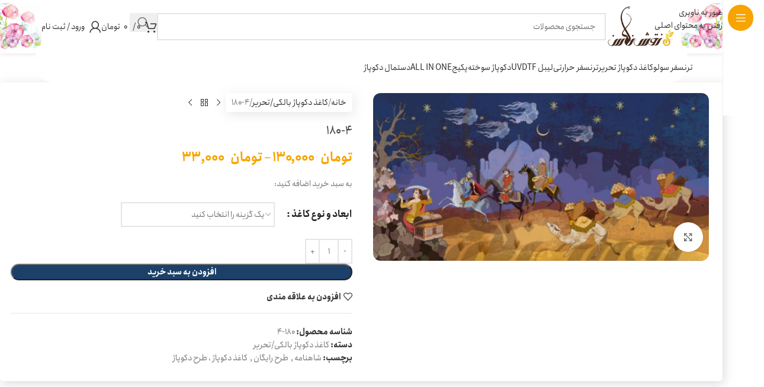

--- FILE ---
content_type: text/html; charset=UTF-8
request_url: https://naghshnegaran.com/product/180-4/
body_size: 42254
content:
<!DOCTYPE html>
<html dir="rtl" lang="fa-IR">
<head>
	<meta charset="UTF-8">
	<link rel="profile" href="https://gmpg.org/xfn/11">
	<link rel="pingback" href="https://naghshnegaran.com/xmlrpc.php">

	<title>180-4 &#8211; نقش نگاران</title>
<meta name='robots' content='max-image-preview:large' />
<link rel="alternate" type="application/rss+xml" title="نقش نگاران &raquo; خوراک" href="https://naghshnegaran.com/feed/" />
<link rel="alternate" type="application/rss+xml" title="نقش نگاران &raquo; خوراک دیدگاه‌ها" href="https://naghshnegaran.com/comments/feed/" />
<link rel="alternate" title="oEmbed (JSON)" type="application/json+oembed" href="https://naghshnegaran.com/wp-json/oembed/1.0/embed?url=https%3A%2F%2Fnaghshnegaran.com%2Fproduct%2F180-4%2F" />
<link rel="alternate" title="oEmbed (XML)" type="text/xml+oembed" href="https://naghshnegaran.com/wp-json/oembed/1.0/embed?url=https%3A%2F%2Fnaghshnegaran.com%2Fproduct%2F180-4%2F&#038;format=xml" />
<style id='wp-img-auto-sizes-contain-inline-css' type='text/css'>
img:is([sizes=auto i],[sizes^="auto," i]){contain-intrinsic-size:3000px 1500px}
/*# sourceURL=wp-img-auto-sizes-contain-inline-css */
</style>
<link rel='stylesheet' id='wp-block-library-rtl-css' href='https://naghshnegaran.com/wp-includes/css/dist/block-library/style-rtl.min.css?ver=6.9' type='text/css' media='all' />
<style id='global-styles-inline-css' type='text/css'>
:root{--wp--preset--aspect-ratio--square: 1;--wp--preset--aspect-ratio--4-3: 4/3;--wp--preset--aspect-ratio--3-4: 3/4;--wp--preset--aspect-ratio--3-2: 3/2;--wp--preset--aspect-ratio--2-3: 2/3;--wp--preset--aspect-ratio--16-9: 16/9;--wp--preset--aspect-ratio--9-16: 9/16;--wp--preset--color--black: #000000;--wp--preset--color--cyan-bluish-gray: #abb8c3;--wp--preset--color--white: #ffffff;--wp--preset--color--pale-pink: #f78da7;--wp--preset--color--vivid-red: #cf2e2e;--wp--preset--color--luminous-vivid-orange: #ff6900;--wp--preset--color--luminous-vivid-amber: #fcb900;--wp--preset--color--light-green-cyan: #7bdcb5;--wp--preset--color--vivid-green-cyan: #00d084;--wp--preset--color--pale-cyan-blue: #8ed1fc;--wp--preset--color--vivid-cyan-blue: #0693e3;--wp--preset--color--vivid-purple: #9b51e0;--wp--preset--gradient--vivid-cyan-blue-to-vivid-purple: linear-gradient(135deg,rgb(6,147,227) 0%,rgb(155,81,224) 100%);--wp--preset--gradient--light-green-cyan-to-vivid-green-cyan: linear-gradient(135deg,rgb(122,220,180) 0%,rgb(0,208,130) 100%);--wp--preset--gradient--luminous-vivid-amber-to-luminous-vivid-orange: linear-gradient(135deg,rgb(252,185,0) 0%,rgb(255,105,0) 100%);--wp--preset--gradient--luminous-vivid-orange-to-vivid-red: linear-gradient(135deg,rgb(255,105,0) 0%,rgb(207,46,46) 100%);--wp--preset--gradient--very-light-gray-to-cyan-bluish-gray: linear-gradient(135deg,rgb(238,238,238) 0%,rgb(169,184,195) 100%);--wp--preset--gradient--cool-to-warm-spectrum: linear-gradient(135deg,rgb(74,234,220) 0%,rgb(151,120,209) 20%,rgb(207,42,186) 40%,rgb(238,44,130) 60%,rgb(251,105,98) 80%,rgb(254,248,76) 100%);--wp--preset--gradient--blush-light-purple: linear-gradient(135deg,rgb(255,206,236) 0%,rgb(152,150,240) 100%);--wp--preset--gradient--blush-bordeaux: linear-gradient(135deg,rgb(254,205,165) 0%,rgb(254,45,45) 50%,rgb(107,0,62) 100%);--wp--preset--gradient--luminous-dusk: linear-gradient(135deg,rgb(255,203,112) 0%,rgb(199,81,192) 50%,rgb(65,88,208) 100%);--wp--preset--gradient--pale-ocean: linear-gradient(135deg,rgb(255,245,203) 0%,rgb(182,227,212) 50%,rgb(51,167,181) 100%);--wp--preset--gradient--electric-grass: linear-gradient(135deg,rgb(202,248,128) 0%,rgb(113,206,126) 100%);--wp--preset--gradient--midnight: linear-gradient(135deg,rgb(2,3,129) 0%,rgb(40,116,252) 100%);--wp--preset--font-size--small: 13px;--wp--preset--font-size--medium: 20px;--wp--preset--font-size--large: 36px;--wp--preset--font-size--x-large: 42px;--wp--preset--spacing--20: 0.44rem;--wp--preset--spacing--30: 0.67rem;--wp--preset--spacing--40: 1rem;--wp--preset--spacing--50: 1.5rem;--wp--preset--spacing--60: 2.25rem;--wp--preset--spacing--70: 3.38rem;--wp--preset--spacing--80: 5.06rem;--wp--preset--shadow--natural: 6px 6px 9px rgba(0, 0, 0, 0.2);--wp--preset--shadow--deep: 12px 12px 50px rgba(0, 0, 0, 0.4);--wp--preset--shadow--sharp: 6px 6px 0px rgba(0, 0, 0, 0.2);--wp--preset--shadow--outlined: 6px 6px 0px -3px rgb(255, 255, 255), 6px 6px rgb(0, 0, 0);--wp--preset--shadow--crisp: 6px 6px 0px rgb(0, 0, 0);}:where(body) { margin: 0; }.wp-site-blocks > .alignleft { float: left; margin-right: 2em; }.wp-site-blocks > .alignright { float: right; margin-left: 2em; }.wp-site-blocks > .aligncenter { justify-content: center; margin-left: auto; margin-right: auto; }:where(.is-layout-flex){gap: 0.5em;}:where(.is-layout-grid){gap: 0.5em;}.is-layout-flow > .alignleft{float: left;margin-inline-start: 0;margin-inline-end: 2em;}.is-layout-flow > .alignright{float: right;margin-inline-start: 2em;margin-inline-end: 0;}.is-layout-flow > .aligncenter{margin-left: auto !important;margin-right: auto !important;}.is-layout-constrained > .alignleft{float: left;margin-inline-start: 0;margin-inline-end: 2em;}.is-layout-constrained > .alignright{float: right;margin-inline-start: 2em;margin-inline-end: 0;}.is-layout-constrained > .aligncenter{margin-left: auto !important;margin-right: auto !important;}.is-layout-constrained > :where(:not(.alignleft):not(.alignright):not(.alignfull)){margin-left: auto !important;margin-right: auto !important;}body .is-layout-flex{display: flex;}.is-layout-flex{flex-wrap: wrap;align-items: center;}.is-layout-flex > :is(*, div){margin: 0;}body .is-layout-grid{display: grid;}.is-layout-grid > :is(*, div){margin: 0;}body{padding-top: 0px;padding-right: 0px;padding-bottom: 0px;padding-left: 0px;}a:where(:not(.wp-element-button)){text-decoration: none;}:root :where(.wp-element-button, .wp-block-button__link){background-color: #32373c;border-width: 0;color: #fff;font-family: inherit;font-size: inherit;font-style: inherit;font-weight: inherit;letter-spacing: inherit;line-height: inherit;padding-top: calc(0.667em + 2px);padding-right: calc(1.333em + 2px);padding-bottom: calc(0.667em + 2px);padding-left: calc(1.333em + 2px);text-decoration: none;text-transform: inherit;}.has-black-color{color: var(--wp--preset--color--black) !important;}.has-cyan-bluish-gray-color{color: var(--wp--preset--color--cyan-bluish-gray) !important;}.has-white-color{color: var(--wp--preset--color--white) !important;}.has-pale-pink-color{color: var(--wp--preset--color--pale-pink) !important;}.has-vivid-red-color{color: var(--wp--preset--color--vivid-red) !important;}.has-luminous-vivid-orange-color{color: var(--wp--preset--color--luminous-vivid-orange) !important;}.has-luminous-vivid-amber-color{color: var(--wp--preset--color--luminous-vivid-amber) !important;}.has-light-green-cyan-color{color: var(--wp--preset--color--light-green-cyan) !important;}.has-vivid-green-cyan-color{color: var(--wp--preset--color--vivid-green-cyan) !important;}.has-pale-cyan-blue-color{color: var(--wp--preset--color--pale-cyan-blue) !important;}.has-vivid-cyan-blue-color{color: var(--wp--preset--color--vivid-cyan-blue) !important;}.has-vivid-purple-color{color: var(--wp--preset--color--vivid-purple) !important;}.has-black-background-color{background-color: var(--wp--preset--color--black) !important;}.has-cyan-bluish-gray-background-color{background-color: var(--wp--preset--color--cyan-bluish-gray) !important;}.has-white-background-color{background-color: var(--wp--preset--color--white) !important;}.has-pale-pink-background-color{background-color: var(--wp--preset--color--pale-pink) !important;}.has-vivid-red-background-color{background-color: var(--wp--preset--color--vivid-red) !important;}.has-luminous-vivid-orange-background-color{background-color: var(--wp--preset--color--luminous-vivid-orange) !important;}.has-luminous-vivid-amber-background-color{background-color: var(--wp--preset--color--luminous-vivid-amber) !important;}.has-light-green-cyan-background-color{background-color: var(--wp--preset--color--light-green-cyan) !important;}.has-vivid-green-cyan-background-color{background-color: var(--wp--preset--color--vivid-green-cyan) !important;}.has-pale-cyan-blue-background-color{background-color: var(--wp--preset--color--pale-cyan-blue) !important;}.has-vivid-cyan-blue-background-color{background-color: var(--wp--preset--color--vivid-cyan-blue) !important;}.has-vivid-purple-background-color{background-color: var(--wp--preset--color--vivid-purple) !important;}.has-black-border-color{border-color: var(--wp--preset--color--black) !important;}.has-cyan-bluish-gray-border-color{border-color: var(--wp--preset--color--cyan-bluish-gray) !important;}.has-white-border-color{border-color: var(--wp--preset--color--white) !important;}.has-pale-pink-border-color{border-color: var(--wp--preset--color--pale-pink) !important;}.has-vivid-red-border-color{border-color: var(--wp--preset--color--vivid-red) !important;}.has-luminous-vivid-orange-border-color{border-color: var(--wp--preset--color--luminous-vivid-orange) !important;}.has-luminous-vivid-amber-border-color{border-color: var(--wp--preset--color--luminous-vivid-amber) !important;}.has-light-green-cyan-border-color{border-color: var(--wp--preset--color--light-green-cyan) !important;}.has-vivid-green-cyan-border-color{border-color: var(--wp--preset--color--vivid-green-cyan) !important;}.has-pale-cyan-blue-border-color{border-color: var(--wp--preset--color--pale-cyan-blue) !important;}.has-vivid-cyan-blue-border-color{border-color: var(--wp--preset--color--vivid-cyan-blue) !important;}.has-vivid-purple-border-color{border-color: var(--wp--preset--color--vivid-purple) !important;}.has-vivid-cyan-blue-to-vivid-purple-gradient-background{background: var(--wp--preset--gradient--vivid-cyan-blue-to-vivid-purple) !important;}.has-light-green-cyan-to-vivid-green-cyan-gradient-background{background: var(--wp--preset--gradient--light-green-cyan-to-vivid-green-cyan) !important;}.has-luminous-vivid-amber-to-luminous-vivid-orange-gradient-background{background: var(--wp--preset--gradient--luminous-vivid-amber-to-luminous-vivid-orange) !important;}.has-luminous-vivid-orange-to-vivid-red-gradient-background{background: var(--wp--preset--gradient--luminous-vivid-orange-to-vivid-red) !important;}.has-very-light-gray-to-cyan-bluish-gray-gradient-background{background: var(--wp--preset--gradient--very-light-gray-to-cyan-bluish-gray) !important;}.has-cool-to-warm-spectrum-gradient-background{background: var(--wp--preset--gradient--cool-to-warm-spectrum) !important;}.has-blush-light-purple-gradient-background{background: var(--wp--preset--gradient--blush-light-purple) !important;}.has-blush-bordeaux-gradient-background{background: var(--wp--preset--gradient--blush-bordeaux) !important;}.has-luminous-dusk-gradient-background{background: var(--wp--preset--gradient--luminous-dusk) !important;}.has-pale-ocean-gradient-background{background: var(--wp--preset--gradient--pale-ocean) !important;}.has-electric-grass-gradient-background{background: var(--wp--preset--gradient--electric-grass) !important;}.has-midnight-gradient-background{background: var(--wp--preset--gradient--midnight) !important;}.has-small-font-size{font-size: var(--wp--preset--font-size--small) !important;}.has-medium-font-size{font-size: var(--wp--preset--font-size--medium) !important;}.has-large-font-size{font-size: var(--wp--preset--font-size--large) !important;}.has-x-large-font-size{font-size: var(--wp--preset--font-size--x-large) !important;}
:where(.wp-block-post-template.is-layout-flex){gap: 1.25em;}:where(.wp-block-post-template.is-layout-grid){gap: 1.25em;}
:where(.wp-block-term-template.is-layout-flex){gap: 1.25em;}:where(.wp-block-term-template.is-layout-grid){gap: 1.25em;}
:where(.wp-block-columns.is-layout-flex){gap: 2em;}:where(.wp-block-columns.is-layout-grid){gap: 2em;}
:root :where(.wp-block-pullquote){font-size: 1.5em;line-height: 1.6;}
/*# sourceURL=global-styles-inline-css */
</style>
<style id='woocommerce-inline-inline-css' type='text/css'>
.woocommerce form .form-row .required { visibility: visible; }
/*# sourceURL=woocommerce-inline-inline-css */
</style>
<link rel='stylesheet' id='wp-story-main-css' href='https://naghshnegaran.com/wp-content/plugins/wp-story/dist/wp-story.css?ver=2.1.2' type='text/css' media='all' />
<link rel='stylesheet' id='custom_script11-css' href='https://naghshnegaran.com/wp-content/themes/woodmart/vc_templates/product-amazing/assets/css/master.css?ver=6.9' type='text/css' media='all' />
<link rel='stylesheet' id='elementor-frontend-css' href='https://naghshnegaran.com/wp-content/plugins/elementor/assets/css/frontend.min.css?ver=3.34.0' type='text/css' media='all' />
<link rel='stylesheet' id='widget-heading-css' href='https://naghshnegaran.com/wp-content/plugins/elementor/assets/css/widget-heading-rtl.min.css?ver=3.34.0' type='text/css' media='all' />
<link rel='stylesheet' id='widget-icon-list-css' href='https://naghshnegaran.com/wp-content/plugins/elementor/assets/css/widget-icon-list-rtl.min.css?ver=3.34.0' type='text/css' media='all' />
<link rel='stylesheet' id='widget-social-icons-css' href='https://naghshnegaran.com/wp-content/plugins/elementor/assets/css/widget-social-icons-rtl.min.css?ver=3.34.0' type='text/css' media='all' />
<link rel='stylesheet' id='e-apple-webkit-css' href='https://naghshnegaran.com/wp-content/plugins/elementor/assets/css/conditionals/apple-webkit.min.css?ver=3.34.0' type='text/css' media='all' />
<link rel='stylesheet' id='elementor-icons-css' href='https://naghshnegaran.com/wp-content/plugins/elementor/assets/lib/eicons/css/elementor-icons.min.css?ver=5.45.0' type='text/css' media='all' />
<link rel='stylesheet' id='elementor-post-1558-css' href='https://naghshnegaran.com/wp-content/uploads/elementor/css/post-1558.css?ver=1769889202' type='text/css' media='all' />
<link rel='stylesheet' id='elementor-pro-custom-rtl-css' href='https://naghshnegaran.com/wp-content/plugins/elementor-pro/assets/css/frontend-custom-rtl.css?ver=3.33.2' type='text/css' media='all' />
<link rel='stylesheet' id='elementor-custom-frontend-rtl-icons-css' href='https://naghshnegaran.com/wp-content/plugins/elementor-pro/assets/fonts/rtlicons/rtlicons.css?ver=3.33.2' type='text/css' media='all' />
<link rel='stylesheet' id='elementor-post-1572-css' href='https://naghshnegaran.com/wp-content/uploads/elementor/css/post-1572.css?ver=1769889202' type='text/css' media='all' />
<link rel='stylesheet' id='wd-style-base-css' href='https://naghshnegaran.com/wp-content/themes/woodmart/css/parts/base-rtl.min.css?ver=8.3.4' type='text/css' media='all' />
<link rel='stylesheet' id='wd-helpers-wpb-elem-css' href='https://naghshnegaran.com/wp-content/themes/woodmart/css/parts/helpers-wpb-elem.min.css?ver=8.3.4' type='text/css' media='all' />
<link rel='stylesheet' id='wd-revolution-slider-css' href='https://naghshnegaran.com/wp-content/themes/woodmart/css/parts/int-rev-slider.min.css?ver=8.3.4' type='text/css' media='all' />
<link rel='stylesheet' id='wd-elementor-base-css' href='https://naghshnegaran.com/wp-content/themes/woodmart/css/parts/int-elem-base-rtl.min.css?ver=8.3.4' type='text/css' media='all' />
<link rel='stylesheet' id='wd-elementor-pro-base-css' href='https://naghshnegaran.com/wp-content/themes/woodmart/css/parts/int-elementor-pro-rtl.min.css?ver=8.3.4' type='text/css' media='all' />
<link rel='stylesheet' id='wd-woocommerce-base-css' href='https://naghshnegaran.com/wp-content/themes/woodmart/css/parts/woocommerce-base-rtl.min.css?ver=8.3.4' type='text/css' media='all' />
<link rel='stylesheet' id='wd-mod-star-rating-css' href='https://naghshnegaran.com/wp-content/themes/woodmart/css/parts/mod-star-rating.min.css?ver=8.3.4' type='text/css' media='all' />
<link rel='stylesheet' id='wd-woocommerce-block-notices-css' href='https://naghshnegaran.com/wp-content/themes/woodmart/css/parts/woo-mod-block-notices-rtl.min.css?ver=8.3.4' type='text/css' media='all' />
<link rel='stylesheet' id='wd-woo-mod-quantity-css' href='https://naghshnegaran.com/wp-content/themes/woodmart/css/parts/woo-mod-quantity.min.css?ver=8.3.4' type='text/css' media='all' />
<link rel='stylesheet' id='wd-woo-single-prod-el-base-css' href='https://naghshnegaran.com/wp-content/themes/woodmart/css/parts/woo-single-prod-el-base.min.css?ver=8.3.4' type='text/css' media='all' />
<link rel='stylesheet' id='wd-woo-mod-stock-status-css' href='https://naghshnegaran.com/wp-content/themes/woodmart/css/parts/woo-mod-stock-status.min.css?ver=8.3.4' type='text/css' media='all' />
<link rel='stylesheet' id='wd-woo-mod-shop-attributes-css' href='https://naghshnegaran.com/wp-content/themes/woodmart/css/parts/woo-mod-shop-attributes.min.css?ver=8.3.4' type='text/css' media='all' />
<link rel='stylesheet' id='wd-opt-form-underline-css' href='https://naghshnegaran.com/wp-content/themes/woodmart/css/parts/opt-form-underline.min.css?ver=8.3.4' type='text/css' media='all' />
<link rel='stylesheet' id='wd-wp-blocks-css' href='https://naghshnegaran.com/wp-content/themes/woodmart/css/parts/wp-blocks.min.css?ver=8.3.4' type='text/css' media='all' />
<link rel='stylesheet' id='wd-mod-nav-vertical-css' href='https://naghshnegaran.com/wp-content/themes/woodmart/css/parts/mod-nav-vertical-rtl.min.css?ver=8.3.4' type='text/css' media='all' />
<link rel='stylesheet' id='wd-sticky-nav-css' href='https://naghshnegaran.com/wp-content/themes/woodmart/css/parts/opt-sticky-nav-rtl.min.css?ver=8.3.4' type='text/css' media='all' />
<link rel='stylesheet' id='wd-header-base-css' href='https://naghshnegaran.com/wp-content/themes/woodmart/css/parts/header-base-rtl.min.css?ver=8.3.4' type='text/css' media='all' />
<link rel='stylesheet' id='wd-mod-tools-css' href='https://naghshnegaran.com/wp-content/themes/woodmart/css/parts/mod-tools.min.css?ver=8.3.4' type='text/css' media='all' />
<link rel='stylesheet' id='wd-header-search-css' href='https://naghshnegaran.com/wp-content/themes/woodmart/css/parts/header-el-search-rtl.min.css?ver=8.3.4' type='text/css' media='all' />
<link rel='stylesheet' id='wd-header-search-form-css' href='https://naghshnegaran.com/wp-content/themes/woodmart/css/parts/header-el-search-form-rtl.min.css?ver=8.3.4' type='text/css' media='all' />
<link rel='stylesheet' id='wd-popular-requests-css' href='https://naghshnegaran.com/wp-content/themes/woodmart/css/parts/opt-popular-requests.min.css?ver=8.3.4' type='text/css' media='all' />
<link rel='stylesheet' id='wd-wd-search-form-css' href='https://naghshnegaran.com/wp-content/themes/woodmart/css/parts/wd-search-form.min.css?ver=8.3.4' type='text/css' media='all' />
<link rel='stylesheet' id='wd-wd-search-results-css' href='https://naghshnegaran.com/wp-content/themes/woodmart/css/parts/wd-search-results.min.css?ver=8.3.4' type='text/css' media='all' />
<link rel='stylesheet' id='wd-wd-search-dropdown-css' href='https://naghshnegaran.com/wp-content/themes/woodmart/css/parts/wd-search-dropdown-rtl.min.css?ver=8.3.4' type='text/css' media='all' />
<link rel='stylesheet' id='wd-header-cart-css' href='https://naghshnegaran.com/wp-content/themes/woodmart/css/parts/header-el-cart-rtl.min.css?ver=8.3.4' type='text/css' media='all' />
<link rel='stylesheet' id='wd-widget-shopping-cart-css' href='https://naghshnegaran.com/wp-content/themes/woodmart/css/parts/woo-widget-shopping-cart.min.css?ver=8.3.4' type='text/css' media='all' />
<link rel='stylesheet' id='wd-widget-product-list-css' href='https://naghshnegaran.com/wp-content/themes/woodmart/css/parts/woo-widget-product-list.min.css?ver=8.3.4' type='text/css' media='all' />
<link rel='stylesheet' id='wd-header-my-account-dropdown-css' href='https://naghshnegaran.com/wp-content/themes/woodmart/css/parts/header-el-my-account-dropdown-rtl.min.css?ver=8.3.4' type='text/css' media='all' />
<link rel='stylesheet' id='wd-woo-mod-login-form-css' href='https://naghshnegaran.com/wp-content/themes/woodmart/css/parts/woo-mod-login-form.min.css?ver=8.3.4' type='text/css' media='all' />
<link rel='stylesheet' id='wd-header-my-account-css' href='https://naghshnegaran.com/wp-content/themes/woodmart/css/parts/header-el-my-account-rtl.min.css?ver=8.3.4' type='text/css' media='all' />
<link rel='stylesheet' id='wd-header-mobile-nav-drilldown-css' href='https://naghshnegaran.com/wp-content/themes/woodmart/css/parts/header-el-mobile-nav-drilldown-rtl.min.css?ver=8.3.4' type='text/css' media='all' />
<link rel='stylesheet' id='wd-header-mobile-nav-drilldown-slide-css' href='https://naghshnegaran.com/wp-content/themes/woodmart/css/parts/header-el-mobile-nav-drilldown-slide-rtl.min.css?ver=8.3.4' type='text/css' media='all' />
<link rel='stylesheet' id='wd-mod-tools-design-8-css' href='https://naghshnegaran.com/wp-content/themes/woodmart/css/parts/mod-tools-design-8.min.css?ver=8.3.4' type='text/css' media='all' />
<link rel='stylesheet' id='wd-page-title-css' href='https://naghshnegaran.com/wp-content/themes/woodmart/css/parts/page-title.min.css?ver=8.3.4' type='text/css' media='all' />
<link rel='stylesheet' id='wd-woo-single-prod-predefined-css' href='https://naghshnegaran.com/wp-content/themes/woodmart/css/parts/woo-single-prod-predefined-rtl.min.css?ver=8.3.4' type='text/css' media='all' />
<link rel='stylesheet' id='wd-woo-single-prod-and-quick-view-predefined-css' href='https://naghshnegaran.com/wp-content/themes/woodmart/css/parts/woo-single-prod-and-quick-view-predefined-rtl.min.css?ver=8.3.4' type='text/css' media='all' />
<link rel='stylesheet' id='wd-woo-single-prod-el-tabs-predefined-css' href='https://naghshnegaran.com/wp-content/themes/woodmart/css/parts/woo-single-prod-el-tabs-predefined.min.css?ver=8.3.4' type='text/css' media='all' />
<link rel='stylesheet' id='wd-woo-single-prod-el-gallery-css' href='https://naghshnegaran.com/wp-content/themes/woodmart/css/parts/woo-single-prod-el-gallery.min.css?ver=8.3.4' type='text/css' media='all' />
<link rel='stylesheet' id='wd-woo-single-prod-el-gallery-opt-thumb-left-desktop-css' href='https://naghshnegaran.com/wp-content/themes/woodmart/css/parts/woo-single-prod-el-gallery-opt-thumb-left-desktop.min.css?ver=8.3.4' type='text/css' media='all' />
<link rel='stylesheet' id='wd-swiper-css' href='https://naghshnegaran.com/wp-content/themes/woodmart/css/parts/lib-swiper-rtl.min.css?ver=8.3.4' type='text/css' media='all' />
<link rel='stylesheet' id='wd-swiper-arrows-css' href='https://naghshnegaran.com/wp-content/themes/woodmart/css/parts/lib-swiper-arrows-rtl.min.css?ver=8.3.4' type='text/css' media='all' />
<link rel='stylesheet' id='wd-photoswipe-css' href='https://naghshnegaran.com/wp-content/themes/woodmart/css/parts/lib-photoswipe-rtl.min.css?ver=8.3.4' type='text/css' media='all' />
<link rel='stylesheet' id='wd-woo-single-prod-el-navigation-css' href='https://naghshnegaran.com/wp-content/themes/woodmart/css/parts/woo-single-prod-el-navigation-rtl.min.css?ver=8.3.4' type='text/css' media='all' />
<link rel='stylesheet' id='wd-woo-mod-variation-form-css' href='https://naghshnegaran.com/wp-content/themes/woodmart/css/parts/woo-mod-variation-form-rtl.min.css?ver=8.3.4' type='text/css' media='all' />
<link rel='stylesheet' id='wd-woo-mod-swatches-base-css' href='https://naghshnegaran.com/wp-content/themes/woodmart/css/parts/woo-mod-swatches-base.min.css?ver=8.3.4' type='text/css' media='all' />
<link rel='stylesheet' id='wd-woo-mod-variation-form-single-css' href='https://naghshnegaran.com/wp-content/themes/woodmart/css/parts/woo-mod-variation-form-single-rtl.min.css?ver=8.3.4' type='text/css' media='all' />
<link rel='stylesheet' id='wd-add-to-cart-popup-css' href='https://naghshnegaran.com/wp-content/themes/woodmart/css/parts/woo-opt-add-to-cart-popup.min.css?ver=8.3.4' type='text/css' media='all' />
<link rel='stylesheet' id='wd-mfp-popup-css' href='https://naghshnegaran.com/wp-content/themes/woodmart/css/parts/lib-magnific-popup-rtl.min.css?ver=8.3.4' type='text/css' media='all' />
<link rel='stylesheet' id='wd-mod-animations-transform-css' href='https://naghshnegaran.com/wp-content/themes/woodmart/css/parts/mod-animations-transform.min.css?ver=8.3.4' type='text/css' media='all' />
<link rel='stylesheet' id='wd-mod-transform-css' href='https://naghshnegaran.com/wp-content/themes/woodmart/css/parts/mod-transform.min.css?ver=8.3.4' type='text/css' media='all' />
<link rel='stylesheet' id='wd-woo-mod-swatches-style-1-css' href='https://naghshnegaran.com/wp-content/themes/woodmart/css/parts/woo-mod-swatches-style-1.min.css?ver=8.3.4' type='text/css' media='all' />
<link rel='stylesheet' id='wd-woo-mod-swatches-dis-1-css' href='https://naghshnegaran.com/wp-content/themes/woodmart/css/parts/woo-mod-swatches-dis-style-1.min.css?ver=8.3.4' type='text/css' media='all' />
<link rel='stylesheet' id='wd-tabs-css' href='https://naghshnegaran.com/wp-content/themes/woodmart/css/parts/el-tabs-rtl.min.css?ver=8.3.4' type='text/css' media='all' />
<link rel='stylesheet' id='wd-woo-single-prod-el-tabs-opt-layout-tabs-css' href='https://naghshnegaran.com/wp-content/themes/woodmart/css/parts/woo-single-prod-el-tabs-opt-layout-tabs.min.css?ver=8.3.4' type='text/css' media='all' />
<link rel='stylesheet' id='wd-accordion-css' href='https://naghshnegaran.com/wp-content/themes/woodmart/css/parts/el-accordion.min.css?ver=8.3.4' type='text/css' media='all' />
<link rel='stylesheet' id='wd-accordion-elem-wpb-css' href='https://naghshnegaran.com/wp-content/themes/woodmart/css/parts/el-accordion-wpb-elem-rtl.min.css?ver=8.3.4' type='text/css' media='all' />
<link rel='stylesheet' id='wd-woo-opt-stretch-cont-css' href='https://naghshnegaran.com/wp-content/themes/woodmart/css/parts/woo-opt-stretch-cont.min.css?ver=8.3.4' type='text/css' media='all' />
<link rel='stylesheet' id='wd-woo-opt-products-bg-css' href='https://naghshnegaran.com/wp-content/themes/woodmart/css/parts/woo-opt-products-bg.min.css?ver=8.3.4' type='text/css' media='all' />
<link rel='stylesheet' id='wd-woo-opt-products-shadow-css' href='https://naghshnegaran.com/wp-content/themes/woodmart/css/parts/woo-opt-products-shadow.min.css?ver=8.3.4' type='text/css' media='all' />
<link rel='stylesheet' id='wd-product-loop-css' href='https://naghshnegaran.com/wp-content/themes/woodmart/css/parts/woo-product-loop-rtl.min.css?ver=8.3.4' type='text/css' media='all' />
<link rel='stylesheet' id='wd-product-loop-fw-button-css' href='https://naghshnegaran.com/wp-content/themes/woodmart/css/parts/woo-prod-loop-fw-button.min.css?ver=8.3.4' type='text/css' media='all' />
<link rel='stylesheet' id='wd-woo-mod-add-btn-replace-css' href='https://naghshnegaran.com/wp-content/themes/woodmart/css/parts/woo-mod-add-btn-replace.min.css?ver=8.3.4' type='text/css' media='all' />
<link rel='stylesheet' id='wd-woo-mod-quantity-overlap-css' href='https://naghshnegaran.com/wp-content/themes/woodmart/css/parts/woo-mod-quantity-overlap.min.css?ver=8.3.4' type='text/css' media='all' />
<link rel='stylesheet' id='wd-mod-more-description-css' href='https://naghshnegaran.com/wp-content/themes/woodmart/css/parts/mod-more-description.min.css?ver=8.3.4' type='text/css' media='all' />
<link rel='stylesheet' id='wd-woo-opt-quick-shop-2-css' href='https://naghshnegaran.com/wp-content/themes/woodmart/css/parts/woo-opt-quick-shop-2.min.css?ver=8.3.4' type='text/css' media='all' />
<link rel='stylesheet' id='wd-widget-collapse-css' href='https://naghshnegaran.com/wp-content/themes/woodmart/css/parts/opt-widget-collapse.min.css?ver=8.3.4' type='text/css' media='all' />
<link rel='stylesheet' id='wd-footer-base-css' href='https://naghshnegaran.com/wp-content/themes/woodmart/css/parts/footer-base.min.css?ver=8.3.4' type='text/css' media='all' />
<link rel='stylesheet' id='wd-scroll-top-css' href='https://naghshnegaran.com/wp-content/themes/woodmart/css/parts/opt-scrolltotop-rtl.min.css?ver=8.3.4' type='text/css' media='all' />
<link rel='stylesheet' id='wd-header-my-account-sidebar-css' href='https://naghshnegaran.com/wp-content/themes/woodmart/css/parts/header-el-my-account-sidebar.min.css?ver=8.3.4' type='text/css' media='all' />
<link rel='stylesheet' id='wd-sticky-add-to-cart-css' href='https://naghshnegaran.com/wp-content/themes/woodmart/css/parts/woo-opt-sticky-add-to-cart.min.css?ver=8.3.4' type='text/css' media='all' />
<link rel='stylesheet' id='wd-bottom-toolbar-css' href='https://naghshnegaran.com/wp-content/themes/woodmart/css/parts/opt-bottom-toolbar-rtl.min.css?ver=8.3.4' type='text/css' media='all' />
<link rel='stylesheet' id='wd-header-elements-base-css' href='https://naghshnegaran.com/wp-content/themes/woodmart/css/parts/header-el-base-rtl.min.css?ver=8.3.4' type='text/css' media='all' />
<link rel='stylesheet' id='xts-style-header_257427-css' href='https://naghshnegaran.com/wp-content/uploads/2025/12/xts-header_257427-1765040373.css?ver=8.3.4' type='text/css' media='all' />
<link rel='stylesheet' id='xts-style-theme_settings_default-css' href='https://naghshnegaran.com/wp-content/uploads/2026/01/xts-theme_settings_default-1767560762.css?ver=8.3.4' type='text/css' media='all' />
<link rel='stylesheet' id='elementor-gf-roboto-css' href='https://fonts.googleapis.com/css?family=Roboto:100,100italic,200,200italic,300,300italic,400,400italic,500,500italic,600,600italic,700,700italic,800,800italic,900,900italic&#038;display=auto' type='text/css' media='all' />
<link rel='stylesheet' id='elementor-gf-robotoslab-css' href='https://fonts.googleapis.com/css?family=Roboto+Slab:100,100italic,200,200italic,300,300italic,400,400italic,500,500italic,600,600italic,700,700italic,800,800italic,900,900italic&#038;display=auto' type='text/css' media='all' />
<link rel='stylesheet' id='elementor-icons-shared-0-css' href='https://naghshnegaran.com/wp-content/plugins/elementor/assets/lib/font-awesome/css/fontawesome.min.css?ver=5.15.3' type='text/css' media='all' />
<link rel='stylesheet' id='elementor-icons-fa-brands-css' href='https://naghshnegaran.com/wp-content/plugins/elementor/assets/lib/font-awesome/css/brands.min.css?ver=5.15.3' type='text/css' media='all' />
<script type="text/javascript" src="https://naghshnegaran.com/wp-includes/js/jquery/jquery.min.js?ver=3.7.1" id="jquery-core-js"></script>
<script type="text/javascript" src="https://naghshnegaran.com/wp-includes/js/jquery/jquery-migrate.min.js?ver=3.4.1" id="jquery-migrate-js"></script>
<script type="text/javascript" src="https://naghshnegaran.com/wp-content/plugins/woocommerce/assets/js/jquery-blockui/jquery.blockUI.min.js?ver=2.7.0-wc.10.3.7" id="wc-jquery-blockui-js" defer="defer" data-wp-strategy="defer"></script>
<script type="text/javascript" id="wc-add-to-cart-js-extra">
/* <![CDATA[ */
var wc_add_to_cart_params = {"ajax_url":"/wp-admin/admin-ajax.php","wc_ajax_url":"/?wc-ajax=%%endpoint%%","i18n_view_cart":"\u0645\u0634\u0627\u0647\u062f\u0647 \u0633\u0628\u062f \u062e\u0631\u06cc\u062f","cart_url":"https://naghshnegaran.com/cart/","is_cart":"","cart_redirect_after_add":"no"};
//# sourceURL=wc-add-to-cart-js-extra
/* ]]> */
</script>
<script type="text/javascript" src="https://naghshnegaran.com/wp-content/plugins/woocommerce/assets/js/frontend/add-to-cart.min.js?ver=10.3.7" id="wc-add-to-cart-js" defer="defer" data-wp-strategy="defer"></script>
<script type="text/javascript" src="https://naghshnegaran.com/wp-content/plugins/woocommerce/assets/js/zoom/jquery.zoom.min.js?ver=1.7.21-wc.10.3.7" id="wc-zoom-js" defer="defer" data-wp-strategy="defer"></script>
<script type="text/javascript" id="wc-single-product-js-extra">
/* <![CDATA[ */
var wc_single_product_params = {"i18n_required_rating_text":"\u062e\u0648\u0627\u0647\u0634\u0645\u0646\u062f\u06cc\u0645 \u06cc\u06a9 \u0631\u062a\u0628\u0647 \u0631\u0627 \u0627\u0646\u062a\u062e\u0627\u0628 \u06a9\u0646\u06cc\u062f","i18n_rating_options":["1 of 5 stars","2 of 5 stars","3 of 5 stars","4 of 5 stars","5 of 5 stars"],"i18n_product_gallery_trigger_text":"\u0645\u0634\u0627\u0647\u062f\u0647 \u06af\u0627\u0644\u0631\u06cc \u062a\u0635\u0627\u0648\u06cc\u0631 \u062f\u0631 \u062d\u0627\u0644\u062a \u062a\u0645\u0627\u0645 \u0635\u0641\u062d\u0647","review_rating_required":"yes","flexslider":{"rtl":true,"animation":"slide","smoothHeight":true,"directionNav":false,"controlNav":"thumbnails","slideshow":false,"animationSpeed":500,"animationLoop":false,"allowOneSlide":false},"zoom_enabled":"","zoom_options":[],"photoswipe_enabled":"","photoswipe_options":{"shareEl":false,"closeOnScroll":false,"history":false,"hideAnimationDuration":0,"showAnimationDuration":0},"flexslider_enabled":""};
//# sourceURL=wc-single-product-js-extra
/* ]]> */
</script>
<script type="text/javascript" src="https://naghshnegaran.com/wp-content/plugins/woocommerce/assets/js/frontend/single-product.min.js?ver=10.3.7" id="wc-single-product-js" defer="defer" data-wp-strategy="defer"></script>
<script type="text/javascript" src="https://naghshnegaran.com/wp-content/plugins/woocommerce/assets/js/js-cookie/js.cookie.min.js?ver=2.1.4-wc.10.3.7" id="wc-js-cookie-js" defer="defer" data-wp-strategy="defer"></script>
<script type="text/javascript" id="woocommerce-js-extra">
/* <![CDATA[ */
var woocommerce_params = {"ajax_url":"/wp-admin/admin-ajax.php","wc_ajax_url":"/?wc-ajax=%%endpoint%%","i18n_password_show":"\u0646\u0645\u0627\u06cc\u0634 \u0631\u0645\u0632\u0639\u0628\u0648\u0631","i18n_password_hide":"Hide password"};
//# sourceURL=woocommerce-js-extra
/* ]]> */
</script>
<script type="text/javascript" src="https://naghshnegaran.com/wp-content/plugins/woocommerce/assets/js/frontend/woocommerce.min.js?ver=10.3.7" id="woocommerce-js" defer="defer" data-wp-strategy="defer"></script>
<script type="text/javascript" src="https://naghshnegaran.com/wp-content/plugins/wp-story/public/js/jquery.nicescroll.min.js?ver=2.1.2" id="jquery-nicescroll-js"></script>
<script type="text/javascript" id="wp-story-js-extra">
/* <![CDATA[ */
var wpStoryObject = {"homeUrl":"https://naghshnegaran.com/","lang":{"unmute":"Touch to unmute","keyboardTip":"Press space to see next","visitLink":"Visit link","time":{"ago":"ago","hour":"hour ago","hours":"hours ago","minute":"minute ago","minutes":"minutes ago","fromnow":"from-now","seconds":"seconds ago","yesterday":"yesterday","tomorrow":"tomorrow","days":"days ago"}}};
//# sourceURL=wp-story-js-extra
/* ]]> */
</script>
<script type="text/javascript" src="https://naghshnegaran.com/wp-content/plugins/wp-story/dist/wp-story.js?ver=2.1.2" id="wp-story-js"></script>
<script type="text/javascript" src="https://naghshnegaran.com/wp-content/themes/woodmart/js/libs/device.min.js?ver=8.3.4" id="wd-device-library-js"></script>
<script type="text/javascript" src="https://naghshnegaran.com/wp-content/themes/woodmart/js/scripts/global/scrollBar.min.js?ver=8.3.4" id="wd-scrollbar-js"></script>
<script type="text/javascript" src="https://naghshnegaran.com/wp-content/plugins/elementor/assets/lib/swiper/v8/swiper.min.js?ver=6.9" id="alfa_swiper_js-js"></script>
<link rel="https://api.w.org/" href="https://naghshnegaran.com/wp-json/" /><link rel="alternate" title="JSON" type="application/json" href="https://naghshnegaran.com/wp-json/wp/v2/product/17008" /><link rel="EditURI" type="application/rsd+xml" title="RSD" href="https://naghshnegaran.com/xmlrpc.php?rsd" />
<link rel="stylesheet" href="https://naghshnegaran.com/wp-content/themes/woodmart/rtl.css" type="text/css" media="screen" /><meta name="generator" content="WordPress 6.9" />
<meta name="generator" content="WooCommerce 10.3.7" />
<link rel="canonical" href="https://naghshnegaran.com/product/180-4/" />
<link rel='shortlink' href='https://naghshnegaran.com/?p=17008' />
<meta name="theme-color" content="rgb(242,200,59)">					<meta name="viewport" content="width=device-width, initial-scale=1.0, maximum-scale=1.0, user-scalable=no">
										<noscript><style>.woocommerce-product-gallery{ opacity: 1 !important; }</style></noscript>
	<meta name="generator" content="Elementor 3.34.0; features: additional_custom_breakpoints; settings: css_print_method-external, google_font-enabled, font_display-auto">
<style type="text/css">.recentcomments a{display:inline !important;padding:0 !important;margin:0 !important;}</style>			<style>
				.e-con.e-parent:nth-of-type(n+4):not(.e-lazyloaded):not(.e-no-lazyload),
				.e-con.e-parent:nth-of-type(n+4):not(.e-lazyloaded):not(.e-no-lazyload) * {
					background-image: none !important;
				}
				@media screen and (max-height: 1024px) {
					.e-con.e-parent:nth-of-type(n+3):not(.e-lazyloaded):not(.e-no-lazyload),
					.e-con.e-parent:nth-of-type(n+3):not(.e-lazyloaded):not(.e-no-lazyload) * {
						background-image: none !important;
					}
				}
				@media screen and (max-height: 640px) {
					.e-con.e-parent:nth-of-type(n+2):not(.e-lazyloaded):not(.e-no-lazyload),
					.e-con.e-parent:nth-of-type(n+2):not(.e-lazyloaded):not(.e-no-lazyload) * {
						background-image: none !important;
					}
				}
			</style>
			<meta name="generator" content="Powered by Slider Revolution 6.7.38 - responsive, Mobile-Friendly Slider Plugin for WordPress with comfortable drag and drop interface." />
<link rel="icon" href="https://naghshnegaran.com/wp-content/uploads/2022/10/cropped-Neshan-naghshnegaran-PNG-32x32.png" sizes="32x32" />
<link rel="icon" href="https://naghshnegaran.com/wp-content/uploads/2022/10/cropped-Neshan-naghshnegaran-PNG-192x192.png" sizes="192x192" />
<link rel="apple-touch-icon" href="https://naghshnegaran.com/wp-content/uploads/2022/10/cropped-Neshan-naghshnegaran-PNG-180x180.png" />
<meta name="msapplication-TileImage" content="https://naghshnegaran.com/wp-content/uploads/2022/10/cropped-Neshan-naghshnegaran-PNG-270x270.png" />
<script>function setREVStartSize(e){
			//window.requestAnimationFrame(function() {
				window.RSIW = window.RSIW===undefined ? window.innerWidth : window.RSIW;
				window.RSIH = window.RSIH===undefined ? window.innerHeight : window.RSIH;
				try {
					var pw = document.getElementById(e.c).parentNode.offsetWidth,
						newh;
					pw = pw===0 || isNaN(pw) || (e.l=="fullwidth" || e.layout=="fullwidth") ? window.RSIW : pw;
					e.tabw = e.tabw===undefined ? 0 : parseInt(e.tabw);
					e.thumbw = e.thumbw===undefined ? 0 : parseInt(e.thumbw);
					e.tabh = e.tabh===undefined ? 0 : parseInt(e.tabh);
					e.thumbh = e.thumbh===undefined ? 0 : parseInt(e.thumbh);
					e.tabhide = e.tabhide===undefined ? 0 : parseInt(e.tabhide);
					e.thumbhide = e.thumbhide===undefined ? 0 : parseInt(e.thumbhide);
					e.mh = e.mh===undefined || e.mh=="" || e.mh==="auto" ? 0 : parseInt(e.mh,0);
					if(e.layout==="fullscreen" || e.l==="fullscreen")
						newh = Math.max(e.mh,window.RSIH);
					else{
						e.gw = Array.isArray(e.gw) ? e.gw : [e.gw];
						for (var i in e.rl) if (e.gw[i]===undefined || e.gw[i]===0) e.gw[i] = e.gw[i-1];
						e.gh = e.el===undefined || e.el==="" || (Array.isArray(e.el) && e.el.length==0)? e.gh : e.el;
						e.gh = Array.isArray(e.gh) ? e.gh : [e.gh];
						for (var i in e.rl) if (e.gh[i]===undefined || e.gh[i]===0) e.gh[i] = e.gh[i-1];
											
						var nl = new Array(e.rl.length),
							ix = 0,
							sl;
						e.tabw = e.tabhide>=pw ? 0 : e.tabw;
						e.thumbw = e.thumbhide>=pw ? 0 : e.thumbw;
						e.tabh = e.tabhide>=pw ? 0 : e.tabh;
						e.thumbh = e.thumbhide>=pw ? 0 : e.thumbh;
						for (var i in e.rl) nl[i] = e.rl[i]<window.RSIW ? 0 : e.rl[i];
						sl = nl[0];
						for (var i in nl) if (sl>nl[i] && nl[i]>0) { sl = nl[i]; ix=i;}
						var m = pw>(e.gw[ix]+e.tabw+e.thumbw) ? 1 : (pw-(e.tabw+e.thumbw)) / (e.gw[ix]);
						newh =  (e.gh[ix] * m) + (e.tabh + e.thumbh);
					}
					var el = document.getElementById(e.c);
					if (el!==null && el) el.style.height = newh+"px";
					el = document.getElementById(e.c+"_wrapper");
					if (el!==null && el) {
						el.style.height = newh+"px";
						el.style.display = "block";
					}
				} catch(e){
					console.log("Failure at Presize of Slider:" + e)
				}
			//});
		  };</script>
		<style type="text/css" id="wp-custom-css">
			.categorycard:hover .titlebox div[data-widget_type="image.default"] {	left:4px!important
}
header[class="whb-header whb-header_652790 whb-overcontent whb-boxed whb-sticky-shadow whb-scroll-stick whb-sticky-real whb-sticky-prepared"] .whb-general-header ,  
header[class="whb-header whb-header_652790 whb-overcontent whb-boxed whb-sticky-shadow whb-scroll-stick whb-sticky-real whb-sticky-prepared"] .whb-general-header:before{
	border-radius:120px!important;
	box-shadow: rgba(0,0,0,0.05) 0px 0px 30px!important
}
.whb-header-bottom{
	margin-right:60px!important;
	margin-left:60px!important;
	border-bottom-right-radius:30px!important;
	border-bottom-left-radius:30px!important;
}
.stories.carousel
{
	text-align:center;
}



.stories.snapgram .story.seen,.stories.carousel .story
{
	margin:0px 30px 0px 30px !important;
}
.stories.carousel .story>.item-link>.info .name
{		</style>
		<style>
		
		</style></head>

<body class="rtl wp-singular product-template-default single single-product postid-17008 wp-custom-logo wp-theme-woodmart theme-woodmart woocommerce woocommerce-page woocommerce-no-js wrapper-full-width form-style-underlined  categories-accordion-on woodmart-ajax-shop-on sticky-toolbar-on wd-sticky-btn-on wd-sticky-btn-on-mb wd-sticky-nav-enabled elementor-default elementor-kit-1558">
			<script type="text/javascript" id="wd-flicker-fix">// Flicker fix.</script>		<div class="wd-skip-links">
								<a href="#menu-%d9%81%d9%87%d8%b1%d8%b3%d8%aa-%d8%a7%d8%b5%d9%84%db%8c" class="wd-skip-navigation btn">
						عبور به ناوبری					</a>
								<a href="#main-content" class="wd-skip-content btn">
				رفتن به محتوای اصلی			</a>
		</div>
			
				<div class="wd-sticky-nav wd-hide-md">
				<div class="wd-sticky-nav-title">
					<span>
						دسته بندی محصولات					</span>
				</div>

				<ul id="menu-%d8%ae%d8%af%d9%85%d8%a7%d8%aa-%d9%85%d8%b4%d8%aa%d8%b1%db%8c%d8%a7%d9%86" class="menu wd-nav wd-nav-vertical wd-nav-sticky wd-dis-act"><li id="menu-item-472" class="menu-item menu-item-type-custom menu-item-object-custom menu-item-472 item-level-0 menu-simple-dropdown wd-event-hover" ><a href="#" class="woodmart-nav-link"><span class="nav-link-text">پاسخ به پرسش‌های متداول</span></a></li>
<li id="menu-item-473" class="menu-item menu-item-type-custom menu-item-object-custom menu-item-473 item-level-0 menu-simple-dropdown wd-event-hover" ><a href="#" class="woodmart-nav-link"><span class="nav-link-text">رویه‌های بازگرداندن سفارش</span></a></li>
<li id="menu-item-474" class="menu-item menu-item-type-custom menu-item-object-custom menu-item-474 item-level-0 menu-simple-dropdown wd-event-hover" ><a href="#" class="woodmart-nav-link"><span class="nav-link-text">آموزش استفاده</span></a></li>
</ul>							</div>
		
	<div class="wd-page-wrapper website-wrapper">
									<header class="whb-header whb-header_257427 whb-full-width whb-sticky-shadow whb-scroll-stick whb-sticky-real">
					<div class="whb-main-header">
	
<div class="whb-row whb-general-header whb-sticky-row whb-without-bg whb-without-border whb-color-dark whb-with-shadow whb-flex-flex-middle">
	<div class="container">
		<div class="whb-flex-row whb-general-header-inner">
			<div class="whb-column whb-col-left whb-column8 whb-visible-lg">
	<div class="site-logo whb-6qcc22kygrnfzk054z69">
	<a href="https://naghshnegaran.com/" class="wd-logo wd-main-logo" rel="home" aria-label="لوگوی سایت">
		<img width="1704" height="1704" src="https://naghshnegaran.com/wp-content/uploads/2025/11/HEADER2.jpg" class="attachment-full size-full" alt="" style="max-width:150px;" decoding="async" fetchpriority="high" srcset="https://naghshnegaran.com/wp-content/uploads/2025/11/HEADER2.jpg 1704w, https://naghshnegaran.com/wp-content/uploads/2025/11/HEADER2-300x300.jpg 300w, https://naghshnegaran.com/wp-content/uploads/2025/11/HEADER2-150x150.jpg 150w, https://naghshnegaran.com/wp-content/uploads/2025/11/HEADER2-600x600.jpg 600w, https://naghshnegaran.com/wp-content/uploads/2025/11/HEADER2-1024x1024.jpg 1024w, https://naghshnegaran.com/wp-content/uploads/2025/11/HEADER2-768x768.jpg 768w, https://naghshnegaran.com/wp-content/uploads/2025/11/HEADER2-1536x1536.jpg 1536w" sizes="(max-width: 1704px) 100vw, 1704px" />	</a>
	</div>

<div class="whb-space-element whb-vs47ikz8qmnimsypg13t " style="width:6px;"></div>
<div class="site-logo whb-xyqi7l1opn5t2vvhj8by">
	<a href="https://naghshnegaran.com/" class="wd-logo wd-main-logo" rel="home" aria-label="لوگوی سایت">
		<img width="1876" height="1239" src="https://naghshnegaran.com/wp-content/uploads/2020/07/final-naghshnegaran-PNG-low-size.png" class="attachment-full size-full" alt="" style="max-width:150px;" decoding="async" srcset="https://naghshnegaran.com/wp-content/uploads/2020/07/final-naghshnegaran-PNG-low-size.png 1876w, https://naghshnegaran.com/wp-content/uploads/2020/07/elementor/thumbs/final-naghshnegaran-PNG-low-size-pyexto4jvtgv3oase56yuniuh8ahigx4xnm4zhb71k.png 150w, https://naghshnegaran.com/wp-content/uploads/2020/07/final-naghshnegaran-PNG-low-size-600x396.png 600w, https://naghshnegaran.com/wp-content/uploads/2020/07/final-naghshnegaran-PNG-low-size-300x198.png 300w, https://naghshnegaran.com/wp-content/uploads/2020/07/final-naghshnegaran-PNG-low-size-1024x676.png 1024w, https://naghshnegaran.com/wp-content/uploads/2020/07/final-naghshnegaran-PNG-low-size-768x507.png 768w, https://naghshnegaran.com/wp-content/uploads/2020/07/final-naghshnegaran-PNG-low-size-1536x1014.png 1536w, https://naghshnegaran.com/wp-content/uploads/2020/07/final-naghshnegaran-PNG-low-size-454x300.png 454w, https://naghshnegaran.com/wp-content/uploads/2020/07/final-naghshnegaran-PNG-low-size-400x264.png 400w, https://naghshnegaran.com/wp-content/uploads/2020/07/final-naghshnegaran-PNG-low-size-50x33.png 50w" sizes="(max-width: 1876px) 100vw, 1876px" />	</a>
	</div>
</div>
<div class="whb-column whb-col-center whb-column9 whb-visible-lg">
				<link rel="stylesheet" id="wd-opt-search-history-css" href="https://naghshnegaran.com/wp-content/themes/woodmart/css/parts/opt-search-history.min.css?ver=8.3.4" type="text/css" media="all" /> 			<div class="wd-search-form  wd-header-search-form wd-display-form whb-45shtg767guqg3xpa4x6">

<form role="search" method="get" class="searchform  wd-style-default woodmart-ajax-search" action="https://naghshnegaran.com/"  data-thumbnail="1" data-price="1" data-post_type="product" data-count="20" data-sku="0" data-symbols_count="3" data-include_cat_search="no" autocomplete="off">
	<input type="text" class="s" placeholder="جستجوی محصولات" value="" name="s" aria-label="جستجو" title="جستجوی محصولات" required/>
	<input type="hidden" name="post_type" value="product">

	<span tabindex="0" aria-label="حذف جستجو" class="wd-clear-search wd-role-btn wd-hide"></span>

	
	<button type="submit" class="searchsubmit">
		<span>
			جستجو		</span>
			</button>
</form>

	<div class="wd-search-results-wrapper">
		<div class="wd-search-results wd-dropdown-results wd-dropdown wd-scroll">
			<div class="wd-scroll-content">
									<div class="wd-search-history"></div>
				
											<div class="wd-search-requests">
			<span class="wd-search-title title">درخواست های محبوب</span>
			<ul>
									<li>
						<a href="https://naghshnegaran.com/?s=%D8%AA%D8%B1%D9%86%D8%B3%D9%81%D8%B1%20%D8%A2%D8%A8%D8%B1%D9%86%DA%AF%DB%8C&#038;post_type=product">
							ترنسفر آبرنگی						</a>
					</li>
									<li>
						<a href="https://naghshnegaran.com/?s=%D8%B7%D8%B1%D8%AD%20%DA%A9%D8%A7%D8%B4%DB%8C&#038;post_type=product">
							طرح کاشی						</a>
					</li>
							</ul>
		</div>
						
							</div>
		</div>
	</div>

</div>
</div>
<div class="whb-column whb-col-right whb-column10 whb-visible-lg">
	
<div class="wd-header-cart wd-tools-element wd-design-1 wd-event-hover whb-ik3mvinljvjyhahfj9qs">
	<a href="https://naghshnegaran.com/cart/" title="سبد خرید">
		
			<span class="wd-tools-icon">
											</span>
			<span class="wd-tools-text">
											<span class="wd-cart-number wd-tools-count">0 <span>موارد</span></span>
						
									<span class="subtotal-divider">/</span>
										<span class="wd-cart-subtotal"><span class="woocommerce-Price-amount amount"><bdi><span class="woocommerce-Price-currencySymbol">تومان</span>&nbsp;۰</bdi></span></span>
					</span>

			</a>
			<div class="wd-dropdown wd-dropdown-cart">
			<div class="widget woocommerce widget_shopping_cart"><div class="widget_shopping_cart_content"></div></div>		</div>
	</div>
<div class="wd-header-my-account wd-tools-element wd-event-hover wd-with-username wd-design-1 wd-account-style-icon whb-nuoec6a1ovmrm97yzk0r">
			<a href="https://naghshnegaran.com/my-account/" title="حساب کاربری من">
			
				<span class="wd-tools-icon">
									</span>
				<span class="wd-tools-text">
				ورود / ثبت نام			</span>

					</a>

		
					<div class="wd-dropdown wd-dropdown-register color-scheme-dark">
						<div class="login-dropdown-inner woocommerce">
							<span class="wd-heading"><span class="title">ورود</span><a class="create-account-link" href="https://naghshnegaran.com/my-account/?action=register">ایجاد حساب کاربری</a></span>
							
<div class="container wdplus_login_register">
    <div class="form-box">
        <div class="top-header">
                            <div class="logo-area">
                    <div class="logo-container">
                        <img src="https://naghshnegaran.com/wp-content/uploads/2020/07/final-naghshnegaran-PNG-low-size-300x198.png" alt="logo" />
                    </div>
                </div>
                        <h5>به دنیای هنرمندان وارد شوید :)</h5>
            
        </div>

        <div class="alert slide-in">
            <span class="alert-icon">
                <svg class="svg_success" width="20" height="20" viewBox="0 0 20 20" fill="currentColor">
                    <path d="M10 18a8 8 0 100-16 8 8 0 000 16zm3.707-9.293a1 1 0 00-1.414-1.414L9 10.586 7.707 9.293a1 1 0 00-1.414 1.414l2 2a1 1 0 001.414 0l4-4z" />
                </svg>
                <svg class="svg_error" width="20" height="20" viewBox="0 0 20 20" fill="currentColor">
                    <path d="M10 18a8 8 0 100-16 8 8 0 000 16zM8.707 7.293a1 1 0 00-1.414 1.414L8.586 10l-1.293 1.293a1 1 0 101.414 1.414L10 11.414l1.293 1.293a1 1 0 001.414-1.414L11.414 10l1.293-1.293a1 1 0 00-1.414-1.414L10 8.586 8.707 7.293z" />
                </svg>
            </span>
            <span class="alert_msg"></span>
        </div>

        <form class="first_step">
            <div class="input-group">
                <div class="floating-input-field">
                    <input type="text" id="username" name="username" required autocomplete="off">
                    <label for="username">شماره موبایل:</label>
                    <svg class="input-icon" width="20" height="20" viewBox="0 0 24 24" fill="none" xmlns="http://www.w3.org/2000/svg">
                        <path d="M12 12C14.7614 12 17 9.76142 17 7C17 4.23858 14.7614 2 12 2C9.23858 2 7 4.23858 7 7C7 9.76142 9.23858 12 12 12Z" stroke="currentColor" stroke-width="1.5" stroke-linecap="round" stroke-linejoin="round" />
                        <path d="M20.5899 22C20.5899 18.13 16.7399 15 11.9999 15C7.25991 15 3.40991 18.13 3.40991 22" stroke="currentColor" stroke-width="1.5" stroke-linecap="round" stroke-linejoin="round" />
                    </svg>
                    <div class="input-bottom-line"></div>
                </div>
            </div>
            <button type="submit" class="submit-btn">
                <span class="btn-text">ورود به دنیای هنر</span>
                <span class="loading-spinner"></span>
            </button>
            
                        <input type="hidden" id="nonce_login_register" name="nonce_login_register" value="a78a502583" /><input type="hidden" name="_wp_http_referer" value="/product/180-4/" />        </form>
    </div>

    <div class="form-box" style="display:none">
                    <div class="logo-area">
                <div class="logo-container">
                    <img src="https://naghshnegaran.com/wp-content/uploads/2020/07/final-naghshnegaran-PNG-low-size-300x198.png" alt="logo" />
                </div>
            </div>
                <div class="alert slide-in">
            <span class="alert-icon">
                <svg class="svg_success" width="20" height="20" viewBox="0 0 20 20" fill="currentColor">
                    <path d="M10 18a8 8 0 100-16 8 8 0 000 16zm3.707-9.293a1 1 0 00-1.414-1.414L9 10.586 7.707 9.293a1 1 0 00-1.414 1.414l2 2a1 1 0 001.414 0l4-4z" />
                </svg>
                <svg class="svg_error" width="20" height="20" viewBox="0 0 20 20" fill="currentColor">
                    <path d="M10 18a8 8 0 100-16 8 8 0 000 16zM8.707 7.293a1 1 0 00-1.414 1.414L8.586 10l-1.293 1.293a1 1 0 101.414 1.414L10 11.414l1.293 1.293a1 1 0 001.414-1.414L11.414 10l1.293-1.293a1 1 0 00-1.414-1.414L10 8.586 8.707 7.293z" />
                </svg>
            </span>
            <span class="alert_msg"></span>
        </div>

        <div class="top-header">
            <p class="title_password"></p>
        </div>

        <form action="#" method="POST" class="step_password">
            <div class="input-group">
                <div class="floating-input-field">
                    <input type="password" id="password" required autocomplete="off">
                    <label for="password">رمزعبور خود را وارد کنید</label>
                    <svg class="input-icon" width="20" height="20" viewBox="0 0 24 24" fill="none" xmlns="http://www.w3.org/2000/svg">
                        <path d="M19 11H5C3.89543 11 3 11.8954 3 13V20C3 21.1046 3.89543 22 5 22H19C20.1046 22 21 21.1046 21 20V13C21 11.8954 20.1046 11 19 11Z" stroke="currentColor" stroke-width="1.5" stroke-linecap="round" stroke-linejoin="round" />
                        <path d="M7 11V7C7 5.67392 7.52678 4.40215 8.46447 3.46447C9.40215 2.52678 10.6739 2 12 2C13.3261 2 14.5979 2.52678 15.5355 3.46447C16.4732 4.40215 17 5.67392 17 7V11" stroke="currentColor" stroke-width="1.5" stroke-linecap="round" stroke-linejoin="round" />
                    </svg>
                </div>
            </div>

            <button type="submit" class="submit-btn">
                <span class="btn-text">ورود به دنیای هنر</span>
                <div class="loading-spinner"></div>
            </button>

            <a href="#" class="back_to_start" onclick="event.preventDefault();"></a>

            <div class="extra-links" style="margin-top:30px;justify-content: space-between;">
                
                <a href="#" class="tooltip_wdplus go_to_otp_auth" data-tooltip="کد احراز هویت به موبایل ثبت شده ارسال میشود">
                    <svg width="20" height="20" viewBox="0 0 24 24" fill="none" xmlns="http://www.w3.org/2000/svg">
                        <path d="M12 15C13.6569 15 15 13.6569 15 12C15 10.3431 13.6569 9 12 9C10.3431 9 9 10.3431 9 12C9 13.6569 10.3431 15 12 15Z" stroke="currentColor" stroke-width="1.5" stroke-linecap="round" stroke-linejoin="round" />
                        <path d="M19.4 15C19.2669 15.3016 19.2272 15.6362 19.286 15.9606C19.3448 16.285 19.4995 16.5843 19.73 16.82L19.79 16.88C19.976 17.0657 20.1235 17.2863 20.2241 17.5291C20.3248 17.7719 20.3766 18.0322 20.3766 18.295C20.3766 18.5578 20.3248 18.8181 20.2241 19.0609C20.1235 19.3037 19.976 19.5243 19.79 19.71C19.6043 19.896 19.3837 20.0435 19.1409 20.1441C18.8981 20.2448 18.6378 20.2966 18.375 20.2966C18.1122 20.2966 17.8519 20.2448 17.6091 20.1441C17.3663 20.0435 17.1457 19.896 16.96 19.71L16.9 19.65C16.6643 19.4195 16.365 19.2648 16.0406 19.206C15.7162 19.1472 15.3816 19.1869 15.08 19.32C14.7842 19.4468 14.532 19.6572 14.3543 19.9255C14.1766 20.1938 14.0813 20.5082 14.08 20.83V21C14.08 21.5304 13.8693 22.0391 13.4942 22.4142C13.1191 22.7893 12.6104 23 12.08 23C11.5496 23 11.0409 22.7893 10.6658 22.4142C10.2907 22.0391 10.08 21.5304 10.08 21V20.91C10.0723 20.579 9.96512 20.258 9.77251 19.9887C9.5799 19.7194 9.31074 19.5143 9 19.4C8.69838 19.2669 8.36381 19.2272 8.03941 19.286C7.71502 19.3448 7.41568 19.4995 7.18 19.73L7.12 19.79C6.93425 19.976 6.71368 20.1235 6.47088 20.2241C6.22808 20.3248 5.96783 20.3766 5.705 20.3766C5.44217 20.3766 5.18192 20.3248 4.93912 20.2241C4.69632 20.1235 4.47575 19.976 4.29 19.79C4.10405 19.6043 3.95653 19.3837 3.85588 19.1409C3.75523 18.8981 3.70343 18.6378 3.70343 18.375C3.70343 18.1122 3.75523 17.8519 3.85588 17.6091C3.95653 17.3663 4.10405 17.1457 4.29 16.96L4.35 16.9C4.58054 16.6643 4.73519 16.365 4.794 16.0406C4.85282 15.7162 4.81312 15.3816 4.68 15.08C4.55324 14.7842 4.34276 14.532 4.07447 14.3543C3.80618 14.1766 3.49179 14.0813 3.17 14.08H3C2.46957 14.08 1.96086 13.8693 1.58579 13.4942C1.21071 13.1191 1 12.6104 1 12.08C1 11.5496 1.21071 11.0409 1.58579 10.6658C1.96086 10.2907 2.46957 10.08 3 10.08H3.09C3.42099 10.0723 3.742 9.96512 4.0113 9.77251C4.28059 9.5799 4.48572 9.31074 4.6 9C4.73312 8.69838 4.77282 8.36381 4.714 8.03941C4.65519 7.71502 4.50054 7.41568 4.27 7.18L4.21 7.12C4.02405 6.93425 3.87653 6.71368 3.77588 6.47088C3.67523 6.22808 3.62343 5.96783 3.62343 5.705C3.62343 5.44217 3.67523 5.18192 3.77588 4.93912C3.87653 4.69632 4.02405 4.47575 4.21 4.29C4.39575 4.10405 4.61632 3.95653 4.85912 3.85588C5.10192 3.75523 5.36217 3.70343 5.625 3.70343C5.88783 3.70343 6.14808 3.75523 6.39088 3.85588C6.63368 3.95653 6.85425 4.10405 7.04 4.29L7.1 4.35C7.33568 4.58054 7.63502 4.73519 7.95941 4.794C8.28381 4.85282 8.61838 4.81312 8.92 4.68H9C9.29577 4.55324 9.54802 4.34276 9.72569 4.07447C9.90337 3.80618 9.99872 3.49179 10 3.17V3C10 2.46957 10.2107 1.96086 10.5858 1.58579C10.9609 1.21071 11.4696 1 12 1C12.5304 1 13.0391 1.21071 13.4142 1.58579C13.7893 1.96086 14 2.46957 14 3V3.09C14.0013 3.41179 14.0966 3.72618 14.2743 3.99447C14.452 4.26276 14.7042 4.47324 15 4.6C15.3016 4.73312 15.6362 4.77282 15.9606 4.714C16.285 4.65519 16.5843 4.50054 16.82 4.27L16.88 4.21C17.0657 4.02405 17.2863 3.87653 17.5291 3.77588C17.7719 3.67523 18.0322 3.62343 18.295 3.62343C18.5578 3.62343 18.8181 3.67523 19.0609 3.77588C19.3037 3.87653 19.5243 4.02405 19.71 4.21C19.896 4.39575 20.0435 4.61632 20.1441 4.85912C20.2448 5.10192 20.2966 5.36217 20.2966 5.625C20.2966 5.88783 20.2448 6.14808 20.1441 6.39088C20.0435 6.63368 19.896 6.85425 19.71 7.04L19.65 7.1C19.4195 7.33568 19.2648 7.63502 19.206 7.95941C19.1472 8.28381 19.1869 8.61838 19.32 8.92V9C19.4468 9.29577 19.6572 9.54802 19.9255 9.72569C20.1938 9.90337 20.5082 9.99872 20.83 10H21C21.5304 10 22.0391 10.2107 22.4142 10.5858C22.7893 10.9609 23 11.4696 23 12C23 12.5304 22.7893 13.0391 22.4142 13.4142C22.0391 13.7893 21.5304 14 21 14H20.91C20.5882 14.0013 20.2738 14.0966 20.0055 14.2743C19.7372 14.452 19.5268 14.7042 19.4 15Z" stroke="currentColor" stroke-width="1.5" stroke-linecap="round" stroke-linejoin="round" />
                    </svg>

                    <span>ورود با پیامک</span>
                </a>
                <a href="#" class="tooltip_wdplus reset_pass" data-tooltip="میتوانید رمز عبور خود را نو سازی کنید">
                    <svg width="20" height="20" viewBox="0 0 24 24" fill="none" xmlns="http://www.w3.org/2000/svg">
                        <path d="M8 10V8C8 5.79086 9.79086 4 12 4C14.2091 4 16 5.79086 16 8V10" stroke="currentColor" stroke-width="1.5" stroke-linecap="round" />
                        <path d="M12 14V17" stroke="currentColor" stroke-width="1.5" stroke-linecap="round" />
                        <path d="M17 10H7C5.89543 10 5 10.8954 5 12V19C5 20.1046 5.89543 21 7 21H17C18.1046 21 19 20.1046 19 19V12C19 10.8954 18.1046 10 17 10Z" stroke="currentColor" stroke-width="1.5" />
                    </svg>
                    <span>فراموشی رمز عبور</span>
                </a>
            </div>
            <input type="hidden" id="nonce_login_email" name="nonce_login_email" value="905f55a019" /><input type="hidden" name="_wp_http_referer" value="/product/180-4/" />        </form>
    </div>

    <div class="form-box" style="display:none;">
                    <div class="logo-area">
                <div class="logo-container">
                    <img src="https://naghshnegaran.com/wp-content/uploads/2020/07/final-naghshnegaran-PNG-low-size-300x198.png" alt="logo" />
                </div>
            </div>
                <div class="alert slide-in">
            <span class="alert-icon">
                <svg class="svg_success" width="20" height="20" viewBox="0 0 20 20" fill="currentColor">
                    <path d="M10 18a8 8 0 100-16 8 8 0 000 16zm3.707-9.293a1 1 0 00-1.414-1.414L9 10.586 7.707 9.293a1 1 0 00-1.414 1.414l2 2a1 1 0 001.414 0l4-4z" />
                </svg>
                <svg class="svg_error" width="20" height="20" viewBox="0 0 20 20" fill="currentColor">
                    <path d="M10 18a8 8 0 100-16 8 8 0 000 16zM8.707 7.293a1 1 0 00-1.414 1.414L8.586 10l-1.293 1.293a1 1 0 101.414 1.414L10 11.414l1.293 1.293a1 1 0 001.414-1.414L11.414 10l1.293-1.293a1 1 0 00-1.414-1.414L10 8.586 8.707 7.293z" />
                </svg>
            </span>
            <span class="alert_msg"></span>
        </div>

        <div class="top-header">
            <p class="title_otp">لطفا کد اعتبارسنجی ارسال شده به موبایل خود را در کادر زیر وارد نمایید.</p>
            <div class="action-links">
                <div class="resend-code">
                    <span class="timer">ارسال مجدد کد تا<span id="countdown"></span></span>
                </div>
            </div>
        </div>

        <form action="#" method="POST" class="step_otp">

            <div class="otp-inputs" dir="ltr">
                <input type="text" class="otp-input" maxlength="4" autocomplete="one-time-code" />
            </div>

            <button type="submit" class="submit-btn">
                <span class="btn-text">تایید و ادامه</span>
                <div class="loading-spinner"></div>
            </button>

            <div class="extra-links" style="justify-content: space-between;">
                <a href="#" class="back_to_start" onclick="event.preventDefault();"></a>
            </div>
            
            <input type="hidden" id="nonce_verify_otp" name="nonce_verify_otp" value="3b4477dec2" /><input type="hidden" name="_wp_http_referer" value="/product/180-4/" />        </form>
    </div>

    <div class="form-box" style="display: none;">
        <div class="top-header">
                            <div class="logo-area">
                    <div class="logo-container">
                        <img src="https://naghshnegaran.com/wp-content/uploads/2020/07/final-naghshnegaran-PNG-low-size-300x198.png" alt="logo" />
                    </div>
                </div>
                        <h2>بازیابی رمز عبور</h2>

            <div class="alert slide-in">
                <span class="alert-icon">
                    <svg class="svg_success" width="20" height="20" viewBox="0 0 20 20" fill="currentColor">
                        <path d="M10 18a8 8 0 100-16 8 8 0 000 16zm3.707-9.293a1 1 0 00-1.414-1.414L9 10.586 7.707 9.293a1 1 0 00-1.414 1.414l2 2a1 1 0 001.414 0l4-4z" />
                    </svg>
                    <svg class="svg_error" width="20" height="20" viewBox="0 0 20 20" fill="currentColor">
                        <path d="M10 18a8 8 0 100-16 8 8 0 000 16zM8.707 7.293a1 1 0 00-1.414 1.414L8.586 10l-1.293 1.293a1 1 0 101.414 1.414L10 11.414l1.293 1.293a1 1 0 001.414-1.414L11.414 10l1.293-1.293a1 1 0 00-1.414-1.414L10 8.586 8.707 7.293z" />
                    </svg>
                </span>
                <span class="alert_msg"></span>
            </div>

        </div>
        <form class="reset_password">
            <div class="input-group">
                <div class="floating-input-field">
                    <input type="password" id="newpassword" name="newpassword" required autocomplete="off">
                    <label for="newpassword">رمزعبور</label>
                    <svg class="input-icon" width="20" height="20" viewBox="0 0 24 24" fill="none" xmlns="http://www.w3.org/2000/svg">
                        <path d="M16 12H8M12 8V16" stroke="currentColor" stroke-width="1.5" stroke-linecap="round" />
                        <path d="M19 11H5C3.89543 11 3 11.8954 3 13V20C3 21.1046 3.89543 22 5 22H19C20.1046 22 21 21.1046 21 20V13C21 11.8954 20.1046 11 19 11Z" stroke="currentColor" stroke-width="1.5" stroke-linecap="round" stroke-linejoin="round" />
                        <path d="M7 11V7C7 5.67392 7.52678 4.40215 8.46447 3.46447C9.40215 2.52678 10.6739 2 12 2C13.3261 2 14.5979 2.52678 15.5355 3.46447C16.4732 4.40215 17 5.67392 17 7V11" stroke="currentColor" stroke-width="1.5" stroke-linecap="round" stroke-linejoin="round" />
                    </svg>
                </div>
                <div class="floating-input-field">
                    <input type="password" id="repeatpassword" name="repeatpassword" required autocomplete="off">
                    <label for="repeatpassword">تکرار رمزعبور</label>
                    <svg class="input-icon" width="20" height="20" viewBox="0 0 24 24" fill="none" xmlns="http://www.w3.org/2000/svg">
                        <path d="M19 11H5C3.89543 11 3 11.8954 3 13V20C3 21.1046 3.89543 22 5 22H19C20.1046 22 21 21.1046 21 20V13C21 11.8954 20.1046 11 19 11Z" stroke="currentColor" stroke-width="1.5" stroke-linecap="round" stroke-linejoin="round" />
                        <path d="M7 11V7C7 5.67392 7.52678 4.40215 8.46447 3.46447C9.40215 2.52678 10.6739 2 12 2C13.3261 2 14.5979 2.52678 15.5355 3.46447C16.4732 4.40215 17 5.67392 17 7V11" stroke="currentColor" stroke-width="1.5" stroke-linecap="round" stroke-linejoin="round" />
                        <path d="M12 15L12 18" stroke="currentColor" stroke-width="1.5" stroke-linecap="round" />
                    </svg>
                </div>
            </div>
            <button type="submit" class="submit-btn">
                <span class="btn-text">بازیابی</span>
                <span class="loading-spinner"></span>
            </button>
            <input type="hidden" id="nonce_reset_password" name="nonce_reset_password" value="911b8d8ba1" /><input type="hidden" name="_wp_http_referer" value="/product/180-4/" />        </form>
    </div>

    <div class="form-box" style="display:none;">
        <div class="top-header">
                            <div class="logo-area">
                    <div class="logo-container">
                        <img src="https://naghshnegaran.com/wp-content/uploads/2020/07/final-naghshnegaran-PNG-low-size-300x198.png" alt="logo" />
                    </div>
                </div>
                        <h2>ثبت نام</h2>

            <div class="alert slide-in">
                <span class="alert-icon">
                    <svg class="svg_success" width="20" height="20" viewBox="0 0 20 20" fill="currentColor">
                        <path d="M10 18a8 8 0 100-16 8 8 0 000 16zm3.707-9.293a1 1 0 00-1.414-1.414L9 10.586 7.707 9.293a1 1 0 00-1.414 1.414l2 2a1 1 0 001.414 0l4-4z" />
                    </svg>
                    <svg class="svg_error" width="20" height="20" viewBox="0 0 20 20" fill="currentColor">
                        <path d="M10 18a8 8 0 100-16 8 8 0 000 16zM8.707 7.293a1 1 0 00-1.414 1.414L8.586 10l-1.293 1.293a1 1 0 101.414 1.414L10 11.414l1.293 1.293a1 1 0 001.414-1.414L11.414 10l1.293-1.293a1 1 0 00-1.414-1.414L10 8.586 8.707 7.293z" />
                    </svg>
                </span>
                <span class="alert_msg"></span>
            </div>

        </div>

        <form class="register_step">
            <div class="input-group">

                <div class="floating-input-field">
                    <input type="text" id="user_name" name="user_name" required autocomplete="off">
                    <label for="user_name">نام کاربری</label>
                    <svg class="input-icon" width="20" height="20" viewBox="0 0 24 24" fill="none" xmlns="http://www.w3.org/2000/svg">
                        <path d="M12 12C14.7614 12 17 9.76142 17 7C17 4.23858 14.7614 2 12 2C9.23858 2 7 4.23858 7 7C7 9.76142 9.23858 12 12 12Z" stroke="currentColor" stroke-width="1.5" stroke-linecap="round" stroke-linejoin="round" />
                        <path d="M20.5899 22C20.5899 18.13 16.7399 15 11.9999 15C7.25991 15 3.40991 18.13 3.40991 22" stroke="currentColor" stroke-width="1.5" stroke-linecap="round" stroke-linejoin="round" />
                    </svg>
                </div>

                <div class="floating-input-field email_here">
                    <input type="text" id="email" name="email" required autocomplete="off">
                    <label for="email">ایمیل</label>
                    <svg class="input-icon" width="20" height="20" viewBox="0 0 24 24" fill="none" xmlns="http://www.w3.org/2000/svg">
                        <path d="M4 4H20C21.1 4 22 4.9 22 6V18C22 19.1 21.1 20 20 20H4C2.9 20 2 19.1 2 18V6C2 4.9 2.9 4 4 4Z" stroke="currentColor" stroke-width="1.5" stroke-linecap="round" stroke-linejoin="round" />
                        <path d="M22 6L12 13L2 6" stroke="currentColor" stroke-width="1.5" stroke-linecap="round" stroke-linejoin="round" />
                    </svg>
                </div>
                
                
                <div class="floating-input-field">
                    <input type="password" id="new_password" name="new_password" required autocomplete="off">
                    <label for="new_password">رمزعبور</label>
                    <svg class="input-icon" width="20" height="20" viewBox="0 0 24 24" fill="none" xmlns="http://www.w3.org/2000/svg">
                        <path d="M16 12H8M12 8V16" stroke="currentColor" stroke-width="1.5" stroke-linecap="round" />
                        <path d="M19 11H5C3.89543 11 3 11.8954 3 13V20C3 21.1046 3.89543 22 5 22H19C20.1046 22 21 21.1046 21 20V13C21 11.8954 20.1046 11 19 11Z" stroke="currentColor" stroke-width="1.5" stroke-linecap="round" stroke-linejoin="round" />
                        <path d="M7 11V7C7 5.67392 7.52678 4.40215 8.46447 3.46447C9.40215 2.52678 10.6739 2 12 2C13.3261 2 14.5979 2.52678 15.5355 3.46447C16.4732 4.40215 17 5.67392 17 7V11" stroke="currentColor" stroke-width="1.5" stroke-linecap="round" stroke-linejoin="round" />
                    </svg>
                </div>
                <div class="floating-input-field">
                    <input type="password" id="repate_password" name="repate_password" required autocomplete="off">
                    <label for="repate_password">تکرار رمزعبور</label>
                    <svg class="input-icon" width="20" height="20" viewBox="0 0 24 24" fill="none" xmlns="http://www.w3.org/2000/svg">
                        <path d="M19 11H5C3.89543 11 3 11.8954 3 13V20C3 21.1046 3.89543 22 5 22H19C20.1046 22 21 21.1046 21 20V13C21 11.8954 20.1046 11 19 11Z" stroke="currentColor" stroke-width="1.5" stroke-linecap="round" stroke-linejoin="round" />
                        <path d="M7 11V7C7 5.67392 7.52678 4.40215 8.46447 3.46447C9.40215 2.52678 10.6739 2 12 2C13.3261 2 14.5979 2.52678 15.5355 3.46447C16.4732 4.40215 17 5.67392 17 7V11" stroke="currentColor" stroke-width="1.5" stroke-linecap="round" stroke-linejoin="round" />
                        <path d="M12 15L12 18" stroke="currentColor" stroke-width="1.5" stroke-linecap="round" />
                    </svg>
                </div>
            </div>
            <button type="submit" class="submit-btn">
                <span class="btn-text">ثبت نام</span>
                <span class="loading-spinner"></span>
            </button>
            <input type="hidden" id="nonce_form_register" name="nonce_form_register" value="474d6a8299" /><input type="hidden" name="_wp_http_referer" value="/product/180-4/" />        </form>
    </div>

</div>
						</div>
					</div>
					</div>
<div class="site-logo whb-blygeuus38c4igy6321c">
	<a href="https://naghshnegaran.com/" class="wd-logo wd-main-logo" rel="home" aria-label="لوگوی سایت">
		<img width="1704" height="1704" src="https://naghshnegaran.com/wp-content/uploads/2025/11/HEADER1.jpg" class="attachment-full size-full" alt="" style="max-width:150px;" decoding="async" srcset="https://naghshnegaran.com/wp-content/uploads/2025/11/HEADER1.jpg 1704w, https://naghshnegaran.com/wp-content/uploads/2025/11/HEADER1-300x300.jpg 300w, https://naghshnegaran.com/wp-content/uploads/2025/11/HEADER1-150x150.jpg 150w, https://naghshnegaran.com/wp-content/uploads/2025/11/HEADER1-600x600.jpg 600w, https://naghshnegaran.com/wp-content/uploads/2025/11/HEADER1-1024x1024.jpg 1024w, https://naghshnegaran.com/wp-content/uploads/2025/11/HEADER1-768x768.jpg 768w, https://naghshnegaran.com/wp-content/uploads/2025/11/HEADER1-1536x1536.jpg 1536w" sizes="(max-width: 1704px) 100vw, 1704px" />	</a>
	</div>
</div>
<div class="whb-column whb-mobile-left whb-column_mobile2 whb-hidden-lg">
	<div class="site-logo whb-3gkwz2jsx66j7qay3k74">
	<a href="https://naghshnegaran.com/" class="wd-logo wd-main-logo" rel="home" aria-label="لوگوی سایت">
		<img src="https://naghshnegaran.com/wp-content/uploads/2022/10/cropped-Neshan-naghshnegaran-PNG.png" alt="نقش نگاران" style="max-width: 70px;" loading="lazy" />	</a>
	</div>
<div class="wd-tools-element wd-header-mobile-nav wd-style-icon wd-tools-custom-icon wd-design-1 whb-drzxhu9qhes8fivbr6q2">
	<a href="#" rel="nofollow" aria-label="منوی موبایل را باز کنید">
		
		<span class="wd-tools-icon">
							<img width="64" height="64" src="https://naghshnegaran.com/wp-content/uploads/2025/11/icons8-menu.svg" class="wd-custom-icon" alt="" decoding="async" />					</span>

		<span class="wd-tools-text">منو</span>

			</a>
</div></div>
<div class="whb-column whb-mobile-center whb-column_mobile3 whb-hidden-lg">
	<div class="wd-header-search wd-tools-element wd-header-search-mobile wd-design-6 wd-style-icon wd-display-icon whb-522rz1j4iwj2scfwv3x1">
	<a href="#" rel="nofollow noopener" aria-label="جستجو">
		
			<span class="wd-tools-icon">
							</span>

			<span class="wd-tools-text">
				جستجو			</span>

			</a>

	</div>
</div>
<div class="whb-column whb-mobile-right whb-column_mobile4 whb-hidden-lg">
	<div class="wd-header-my-account wd-tools-element wd-event-hover wd-with-username wd-design-8 wd-account-style-icon login-side-opener whb-34bfwk21levduskqz586">
			<a href="https://naghshnegaran.com/my-account/" title="حساب کاربری من">
							<span class="wd-tools-inner">
			
				<span class="wd-tools-icon">
									</span>
				<span class="wd-tools-text">
				ورود / ثبت نام			</span>

							</span>
					</a>

			</div>
</div>
		</div>
	</div>
</div>

<div class="whb-row whb-header-bottom whb-sticky-row whb-without-bg whb-without-border whb-color-dark whb-col-1">
	<div class="container">
		<div class="whb-flex-row whb-header-bottom-inner">
			<div class="whb-column whb-col-left whb-column11 whb-visible-lg">
	<nav class="wd-header-nav wd-header-main-nav text-center wd-inline wd-design-1 whb-8rdwiki7b6djxkmy77r5" role="navigation" aria-label="منوی اصلی">
	<ul id="menu-%d9%81%d9%87%d8%b1%d8%b3%d8%aa-%d8%a7%d8%b5%d9%84%db%8c" class="menu wd-nav wd-nav-header wd-nav-main wd-style-separated wd-gap-m"><li id="menu-item-30649" class="menu-item menu-item-type-taxonomy menu-item-object-product_cat menu-item-30649 item-level-0 menu-simple-dropdown wd-event-hover" ><a href="https://naghshnegaran.com/product-category/transfer/" class="woodmart-nav-link"><span class="nav-link-text">ترنسفر سولو</span></a></li>
<li id="menu-item-31451" class="menu-item menu-item-type-taxonomy menu-item-object-product_cat current-product-ancestor current-menu-parent current-product-parent menu-item-31451 item-level-0 menu-simple-dropdown wd-event-hover" ><a href="https://naghshnegaran.com/product-category/decoupagepaper/" class="woodmart-nav-link"><span class="nav-link-text">کاغذ دکوپاژ تحریر</span></a></li>
<li id="menu-item-31521" class="menu-item menu-item-type-taxonomy menu-item-object-product_cat menu-item-has-children menu-item-31521 item-level-0 menu-simple-dropdown wd-event-hover" ><a href="https://naghshnegaran.com/product-category/dtf/" class="woodmart-nav-link"><span class="nav-link-text">ترنسفر حرارتی</span></a><div class="color-scheme-dark wd-design-default wd-dropdown-menu wd-dropdown"><div class="container wd-entry-content">
<ul class="wd-sub-menu color-scheme-dark">
	<li id="menu-item-31523" class="menu-item menu-item-type-taxonomy menu-item-object-product_cat menu-item-31523 item-level-1 wd-event-hover" ><a href="https://naghshnegaran.com/product-category/dtf/2530/" class="woodmart-nav-link">25 در 30 سانت</a></li>
	<li id="menu-item-31524" class="menu-item menu-item-type-taxonomy menu-item-object-product_cat menu-item-31524 item-level-1 wd-event-hover" ><a href="https://naghshnegaran.com/product-category/dtf/extra/" class="woodmart-nav-link">58 در 30 سانت</a></li>
</ul>
</div>
</div>
</li>
<li id="menu-item-31525" class="menu-item menu-item-type-taxonomy menu-item-object-product_cat menu-item-has-children menu-item-31525 item-level-0 menu-simple-dropdown wd-event-hover" ><a href="https://naghshnegaran.com/product-category/uvdtf/" class="woodmart-nav-link"><span class="nav-link-text">لیبل UVDTF</span></a><div class="color-scheme-dark wd-design-default wd-dropdown-menu wd-dropdown"><div class="container wd-entry-content">
<ul class="wd-sub-menu color-scheme-dark">
	<li id="menu-item-31526" class="menu-item menu-item-type-taxonomy menu-item-object-product_cat menu-item-31526 item-level-1 wd-event-hover" ><a href="https://naghshnegaran.com/product-category/uvdtf/small/" class="woodmart-nav-link">سایز 10 در 30 سانت</a></li>
	<li id="menu-item-31527" class="menu-item menu-item-type-taxonomy menu-item-object-product_cat menu-item-31527 item-level-1 wd-event-hover" ><a href="https://naghshnegaran.com/product-category/uvdtf/larg/" class="woodmart-nav-link">سایز 25 در 30 سانت</a></li>
</ul>
</div>
</div>
</li>
<li id="menu-item-31528" class="menu-item menu-item-type-taxonomy menu-item-object-product_cat menu-item-31528 item-level-0 menu-simple-dropdown wd-event-hover" ><a href="https://naghshnegaran.com/product-category/burntdecoupage/" class="woodmart-nav-link"><span class="nav-link-text">دکوپاژ سوخته</span></a></li>
<li id="menu-item-33159" class="menu-item menu-item-type-taxonomy menu-item-object-product_cat menu-item-33159 item-level-0 menu-simple-dropdown wd-event-hover" ><a href="https://naghshnegaran.com/product-category/package/" class="woodmart-nav-link"><span class="nav-link-text">پکیج</span></a></li>
<li id="menu-item-31535" class="menu-item menu-item-type-taxonomy menu-item-object-product_cat menu-item-31535 item-level-0 menu-simple-dropdown wd-event-hover" ><a href="https://naghshnegaran.com/product-category/all/" class="woodmart-nav-link"><span class="nav-link-text">All In One</span></a></li>
<li id="menu-item-31537" class="menu-item menu-item-type-taxonomy menu-item-object-product_cat menu-item-31537 item-level-0 menu-simple-dropdown wd-event-hover" ><a href="https://naghshnegaran.com/product-category/decoupagenapkin/" class="woodmart-nav-link"><span class="nav-link-text">دستمال دکوپاژ</span></a></li>
</ul></nav>
</div>
<div class="whb-column whb-col-mobile whb-column_mobile5 whb-hidden-lg whb-empty-column">
	</div>
		</div>
	</div>
</div>
</div>
				</header>
			
								<div class="wd-page-content main-page-wrapper">
		
		
		<main id="main-content" class="wd-content-layout content-layout-wrapper wd-builder-off" role="main">
				

	<div class="wd-content-area site-content">
	
		


<div id="product-17008" class="single-product-page single-product-content product-design-default tabs-location-standard tabs-type-tabs meta-location-add_to_cart reviews-location-tabs product-no-bg product type-product post-17008 status-publish first instock product_cat-decoupagepaper product_tag-1758 product_tag-1695 product_tag-1641 has-post-thumbnail purchasable product-type-variable">

	<div class="container">

		<div class="woocommerce-notices-wrapper"></div>
		<div class="product-image-summary-wrap">
			
			<div class="product-image-summary" >
				<div class="product-image-summary-inner wd-grid-g" style="--wd-col-lg:12;--wd-gap-lg:30px;--wd-gap-sm:20px;">
					<div class="product-images wd-grid-col" style="--wd-col-lg:6;--wd-col-md:6;--wd-col-sm:12;">
						<div class="woocommerce-product-gallery woocommerce-product-gallery--with-images woocommerce-product-gallery--columns-4 images  thumbs-position-left wd-thumbs-wrap images image-action-zoom">
	<div class="wd-carousel-container wd-gallery-images">
		<div class="wd-carousel-inner">

		
		<figure class="woocommerce-product-gallery__wrapper wd-carousel wd-grid" style="--wd-col-lg:1;--wd-col-md:1;--wd-col-sm:1;">
			<div class="wd-carousel-wrap">

				<div class="wd-carousel-item"><figure data-thumb="https://naghshnegaran.com/wp-content/uploads/2023/08/180-4-150x75.jpeg" data-thumb-alt="180-4 - Image 1" class="woocommerce-product-gallery__image"><a data-elementor-open-lightbox="no" href="https://naghshnegaran.com/wp-content/uploads/2023/08/180-4.jpeg"><img width="600" height="300" src="https://naghshnegaran.com/wp-content/uploads/2023/08/180-4-600x300.jpeg" class="wp-post-image woodmart-no-webp wp-post-image" alt="180-4 - Image 1" title="180-4" data-caption="" data-src="https://naghshnegaran.com/wp-content/uploads/2023/08/180-4.jpeg" data-large_image="https://naghshnegaran.com/wp-content/uploads/2023/08/180-4.jpeg" data-large_image_width="640" data-large_image_height="320" decoding="async" loading="lazy" srcset="https://naghshnegaran.com/wp-content/uploads/2023/08/180-4-600x300.jpeg 600w, https://naghshnegaran.com/wp-content/uploads/2023/08/180-4-150x75.jpeg 150w, https://naghshnegaran.com/wp-content/uploads/2023/08/180-4-300x150.jpeg 300w, https://naghshnegaran.com/wp-content/uploads/2023/08/180-4-400x200.jpeg 400w, https://naghshnegaran.com/wp-content/uploads/2023/08/180-4-50x25.jpeg 50w, https://naghshnegaran.com/wp-content/uploads/2023/08/180-4.jpeg 640w" sizes="auto, (max-width: 600px) 100vw, 600px" /></a></figure></div>
							</div>
		</figure>

					<div class="wd-nav-arrows wd-pos-sep wd-hover-1 wd-custom-style wd-icon-1">
			<div class="wd-btn-arrow wd-prev wd-disabled">
				<div class="wd-arrow-inner"></div>
			</div>
			<div class="wd-btn-arrow wd-next">
				<div class="wd-arrow-inner"></div>
			</div>
		</div>
		
					<div class="product-additional-galleries">
					<div class="wd-show-product-gallery-wrap wd-action-btn wd-style-icon-bg-text wd-gallery-btn"><a href="#" rel="nofollow" class="woodmart-show-product-gallery"><span>بزرگنمایی تصویر</span></a></div>
					</div>
		
		</div>

			</div>

					<div class="wd-carousel-container wd-gallery-thumb">
			<div class="wd-carousel-inner">
				<div class="wd-carousel wd-grid" style="--wd-col-lg:3;--wd-col-md:4;--wd-col-sm:3;">
					<div class="wd-carousel-wrap">
											</div>
				</div>

						<div class="wd-nav-arrows wd-thumb-nav wd-custom-style wd-pos-sep wd-icon-1">
			<div class="wd-btn-arrow wd-prev wd-disabled">
				<div class="wd-arrow-inner"></div>
			</div>
			<div class="wd-btn-arrow wd-next">
				<div class="wd-arrow-inner"></div>
			</div>
		</div>
					</div>
		</div>
	</div>
					</div>
					<div class="summary entry-summary text-right wd-grid-col" style="--wd-col-lg:6;--wd-col-md:6;--wd-col-sm:12;">
						<div class="summary-inner wd-set-mb reset-last-child">
															<div class="single-breadcrumbs-wrapper wd-grid-f">
																			<nav class="wd-breadcrumbs woocommerce-breadcrumb" aria-label="Breadcrumb">				<a href="https://naghshnegaran.com">
					خانه				</a>
			<span class="wd-delimiter"></span>				<a href="https://naghshnegaran.com/product-category/decoupagepaper/" class="wd-last-link">
					کاغذ دکوپاژ بالکی/تحریر				</a>
			<span class="wd-delimiter"></span>				<span class="wd-last">
					180-4				</span>
			</nav>																												
<div class="wd-products-nav">
			<div class="wd-event-hover">
			<a class="wd-product-nav-btn wd-btn-prev" href="https://naghshnegaran.com/product/180-3/" aria-label="محصول قبلی"></a>

			<div class="wd-dropdown">
				<a href="https://naghshnegaran.com/product/180-3/" class="wd-product-nav-thumb">
					<img width="300" height="300" src="https://naghshnegaran.com/wp-content/uploads/2023/08/180-3-300x300.jpeg" class="attachment-woocommerce_thumbnail size-woocommerce_thumbnail" alt="180-3" decoding="async" loading="lazy" srcset="https://naghshnegaran.com/wp-content/uploads/2023/08/180-3-300x300.jpeg 300w, https://naghshnegaran.com/wp-content/uploads/2023/08/180-3-150x150.jpeg 150w" sizes="auto, (max-width: 300px) 100vw, 300px" />				</a>

				<div class="wd-product-nav-desc">
					<a href="https://naghshnegaran.com/product/180-3/" class="wd-entities-title">
						180-3					</a>

					<span class="price">
						<span class="woocommerce-Price-amount amount" aria-hidden="true"><bdi><span class="woocommerce-Price-currencySymbol">تومان</span>&nbsp;۱۳۰,۰۰۰</bdi></span> <span aria-hidden="true">&ndash;</span> <span class="woocommerce-Price-amount amount" aria-hidden="true"><bdi><span class="woocommerce-Price-currencySymbol">تومان</span>&nbsp;۳۳,۰۰۰</bdi></span><span class="screen-reader-text">Price range: تومان&nbsp;۳۳,۰۰۰ through تومان&nbsp;۱۳۰,۰۰۰</span>					</span>
				</div>
			</div>
		</div>
	
	<a href="https://naghshnegaran.com/shop/" class="wd-product-nav-btn wd-btn-back wd-tooltip">
		<span>
			بازگشت به محصولات		</span>
	</a>

			<div class="wd-event-hover">
			<a class="wd-product-nav-btn wd-btn-next" href="https://naghshnegaran.com/product/180-5/" aria-label="محصول بعدی"></a>

			<div class="wd-dropdown">
				<a href="https://naghshnegaran.com/product/180-5/" class="wd-product-nav-thumb">
					<img width="300" height="300" src="https://naghshnegaran.com/wp-content/uploads/2023/08/180-5-300x300.jpeg" class="attachment-woocommerce_thumbnail size-woocommerce_thumbnail" alt="180-5" decoding="async" loading="lazy" srcset="https://naghshnegaran.com/wp-content/uploads/2023/08/180-5-300x300.jpeg 300w, https://naghshnegaran.com/wp-content/uploads/2023/08/180-5-150x150.jpeg 150w" sizes="auto, (max-width: 300px) 100vw, 300px" />				</a>

				<div class="wd-product-nav-desc">
					<a href="https://naghshnegaran.com/product/180-5/" class="wd-entities-title">
						180-5					</a>

					<span class="price">
						<span class="woocommerce-Price-amount amount" aria-hidden="true"><bdi><span class="woocommerce-Price-currencySymbol">تومان</span>&nbsp;۱۳۰,۰۰۰</bdi></span> <span aria-hidden="true">&ndash;</span> <span class="woocommerce-Price-amount amount" aria-hidden="true"><bdi><span class="woocommerce-Price-currencySymbol">تومان</span>&nbsp;۳۳,۰۰۰</bdi></span><span class="screen-reader-text">Price range: تومان&nbsp;۳۳,۰۰۰ through تومان&nbsp;۱۳۰,۰۰۰</span>					</span>
				</div>
			</div>
		</div>
	</div>
																	</div>
							
							
<h1 class="product_title entry-title wd-entities-title">
	
	180-4
	</h1>
<p class="price"><span class="woocommerce-Price-amount amount" aria-hidden="true"><bdi><span class="woocommerce-Price-currencySymbol">تومان</span>&nbsp;۱۳۰,۰۰۰</bdi></span> <span aria-hidden="true">&ndash;</span> <span class="woocommerce-Price-amount amount" aria-hidden="true"><bdi><span class="woocommerce-Price-currencySymbol">تومان</span>&nbsp;۳۳,۰۰۰</bdi></span><span class="screen-reader-text">Price range: تومان&nbsp;۳۳,۰۰۰ through تومان&nbsp;۱۳۰,۰۰۰</span></p>
							<div class="wd-before-add-to-cart wd-entry-content">
											به سبد خرید اضافه کنید:									</div>
					
<form class="variations_form cart wd-reset-side-lg wd-reset-bottom-md wd-label-top-md" action="https://naghshnegaran.com/product/180-4/" method="post" enctype='multipart/form-data' data-product_id="17008" data-product_variations="[{&quot;attributes&quot;:{&quot;attribute_pa_size&quot;:&quot;transfer-paper&quot;},&quot;availability_html&quot;:&quot;&quot;,&quot;backorders_allowed&quot;:false,&quot;dimensions&quot;:{&quot;length&quot;:&quot;&quot;,&quot;width&quot;:&quot;&quot;,&quot;height&quot;:&quot;&quot;},&quot;dimensions_html&quot;:&quot;\u0646\u0627\u0645\u0639\u0644\u0648\u0645&quot;,&quot;display_price&quot;:130000,&quot;display_regular_price&quot;:130000,&quot;image&quot;:{&quot;title&quot;:&quot;180-4&quot;,&quot;caption&quot;:&quot;&quot;,&quot;url&quot;:&quot;https:\/\/naghshnegaran.com\/wp-content\/uploads\/2023\/08\/180-4.jpeg&quot;,&quot;alt&quot;:&quot;180-4&quot;,&quot;src&quot;:&quot;https:\/\/naghshnegaran.com\/wp-content\/uploads\/2023\/08\/180-4-600x300.jpeg&quot;,&quot;srcset&quot;:&quot;https:\/\/naghshnegaran.com\/wp-content\/uploads\/2023\/08\/180-4-600x300.jpeg 600w, https:\/\/naghshnegaran.com\/wp-content\/uploads\/2023\/08\/180-4-150x75.jpeg 150w, https:\/\/naghshnegaran.com\/wp-content\/uploads\/2023\/08\/180-4-300x150.jpeg 300w, https:\/\/naghshnegaran.com\/wp-content\/uploads\/2023\/08\/180-4-400x200.jpeg 400w, https:\/\/naghshnegaran.com\/wp-content\/uploads\/2023\/08\/180-4-50x25.jpeg 50w, https:\/\/naghshnegaran.com\/wp-content\/uploads\/2023\/08\/180-4.jpeg 640w&quot;,&quot;sizes&quot;:&quot;(max-width: 600px) 100vw, 600px&quot;,&quot;full_src&quot;:&quot;https:\/\/naghshnegaran.com\/wp-content\/uploads\/2023\/08\/180-4.jpeg&quot;,&quot;full_src_w&quot;:640,&quot;full_src_h&quot;:320,&quot;gallery_thumbnail_src&quot;:&quot;https:\/\/naghshnegaran.com\/wp-content\/uploads\/2023\/08\/180-4-150x75.jpeg&quot;,&quot;gallery_thumbnail_src_w&quot;:150,&quot;gallery_thumbnail_src_h&quot;:75,&quot;thumb_src&quot;:&quot;https:\/\/naghshnegaran.com\/wp-content\/uploads\/2023\/08\/180-4-300x300.jpeg&quot;,&quot;thumb_src_w&quot;:300,&quot;thumb_src_h&quot;:300,&quot;src_w&quot;:600,&quot;src_h&quot;:300},&quot;image_id&quot;:17013,&quot;is_downloadable&quot;:false,&quot;is_in_stock&quot;:true,&quot;is_purchasable&quot;:true,&quot;is_sold_individually&quot;:&quot;no&quot;,&quot;is_virtual&quot;:false,&quot;max_qty&quot;:&quot;&quot;,&quot;min_qty&quot;:1,&quot;price_html&quot;:&quot;&lt;span class=\&quot;price\&quot;&gt;&lt;span class=\&quot;woocommerce-Price-amount amount\&quot;&gt;&lt;bdi&gt;&lt;span class=\&quot;woocommerce-Price-currencySymbol\&quot;&gt;\u062a\u0648\u0645\u0627\u0646&lt;\/span&gt;&amp;nbsp;\u06f1\u06f3\u06f0,\u06f0\u06f0\u06f0&lt;\/bdi&gt;&lt;\/span&gt;&lt;\/span&gt;&quot;,&quot;sku&quot;:&quot;180-4&quot;,&quot;variation_description&quot;:&quot;&quot;,&quot;variation_id&quot;:17009,&quot;variation_is_active&quot;:true,&quot;variation_is_visible&quot;:true,&quot;weight&quot;:&quot;&quot;,&quot;weight_html&quot;:&quot;\u0646\u0627\u0645\u0639\u0644\u0648\u0645&quot;,&quot;additional_variation_images_default&quot;:[{&quot;width&quot;:600,&quot;height&quot;:300,&quot;src&quot;:&quot;https:\/\/naghshnegaran.com\/wp-content\/uploads\/2023\/08\/180-4-600x300.jpeg&quot;,&quot;full_src&quot;:&quot;https:\/\/naghshnegaran.com\/wp-content\/uploads\/2023\/08\/180-4.jpeg&quot;,&quot;thumbnail_src&quot;:&quot;https:\/\/naghshnegaran.com\/wp-content\/uploads\/2023\/08\/180-4-150x75.jpeg&quot;,&quot;class&quot;:&quot;wp-post-image woodmart-no-webp&quot;,&quot;alt&quot;:&quot;&quot;,&quot;title&quot;:&quot;180-4&quot;,&quot;data_caption&quot;:&quot;&quot;,&quot;data_src&quot;:&quot;https:\/\/naghshnegaran.com\/wp-content\/uploads\/2023\/08\/180-4.jpeg&quot;,&quot;data_large_image&quot;:&quot;https:\/\/naghshnegaran.com\/wp-content\/uploads\/2023\/08\/180-4.jpeg&quot;,&quot;data_large_image_width&quot;:&quot;640&quot;,&quot;data_large_image_height&quot;:&quot;320&quot;,&quot;srcset&quot;:&quot;https:\/\/naghshnegaran.com\/wp-content\/uploads\/2023\/08\/180-4-600x300.jpeg 600w, https:\/\/naghshnegaran.com\/wp-content\/uploads\/2023\/08\/180-4-150x75.jpeg 150w, https:\/\/naghshnegaran.com\/wp-content\/uploads\/2023\/08\/180-4-300x150.jpeg 300w, https:\/\/naghshnegaran.com\/wp-content\/uploads\/2023\/08\/180-4-400x200.jpeg 400w, https:\/\/naghshnegaran.com\/wp-content\/uploads\/2023\/08\/180-4-50x25.jpeg 50w, https:\/\/naghshnegaran.com\/wp-content\/uploads\/2023\/08\/180-4.jpeg 640w&quot;,&quot;sizes&quot;:&quot;(max-width: 600px) 100vw, 600px&quot;}]},{&quot;attributes&quot;:{&quot;attribute_pa_size&quot;:&quot;a3-paper&quot;},&quot;availability_html&quot;:&quot;&quot;,&quot;backorders_allowed&quot;:false,&quot;dimensions&quot;:{&quot;length&quot;:&quot;&quot;,&quot;width&quot;:&quot;&quot;,&quot;height&quot;:&quot;&quot;},&quot;dimensions_html&quot;:&quot;\u0646\u0627\u0645\u0639\u0644\u0648\u0645&quot;,&quot;display_price&quot;:57000,&quot;display_regular_price&quot;:57000,&quot;image&quot;:{&quot;title&quot;:&quot;180-4&quot;,&quot;caption&quot;:&quot;&quot;,&quot;url&quot;:&quot;https:\/\/naghshnegaran.com\/wp-content\/uploads\/2023\/08\/180-4.jpeg&quot;,&quot;alt&quot;:&quot;180-4&quot;,&quot;src&quot;:&quot;https:\/\/naghshnegaran.com\/wp-content\/uploads\/2023\/08\/180-4-600x300.jpeg&quot;,&quot;srcset&quot;:&quot;https:\/\/naghshnegaran.com\/wp-content\/uploads\/2023\/08\/180-4-600x300.jpeg 600w, https:\/\/naghshnegaran.com\/wp-content\/uploads\/2023\/08\/180-4-150x75.jpeg 150w, https:\/\/naghshnegaran.com\/wp-content\/uploads\/2023\/08\/180-4-300x150.jpeg 300w, https:\/\/naghshnegaran.com\/wp-content\/uploads\/2023\/08\/180-4-400x200.jpeg 400w, https:\/\/naghshnegaran.com\/wp-content\/uploads\/2023\/08\/180-4-50x25.jpeg 50w, https:\/\/naghshnegaran.com\/wp-content\/uploads\/2023\/08\/180-4.jpeg 640w&quot;,&quot;sizes&quot;:&quot;(max-width: 600px) 100vw, 600px&quot;,&quot;full_src&quot;:&quot;https:\/\/naghshnegaran.com\/wp-content\/uploads\/2023\/08\/180-4.jpeg&quot;,&quot;full_src_w&quot;:640,&quot;full_src_h&quot;:320,&quot;gallery_thumbnail_src&quot;:&quot;https:\/\/naghshnegaran.com\/wp-content\/uploads\/2023\/08\/180-4-150x75.jpeg&quot;,&quot;gallery_thumbnail_src_w&quot;:150,&quot;gallery_thumbnail_src_h&quot;:75,&quot;thumb_src&quot;:&quot;https:\/\/naghshnegaran.com\/wp-content\/uploads\/2023\/08\/180-4-300x300.jpeg&quot;,&quot;thumb_src_w&quot;:300,&quot;thumb_src_h&quot;:300,&quot;src_w&quot;:600,&quot;src_h&quot;:300},&quot;image_id&quot;:17013,&quot;is_downloadable&quot;:false,&quot;is_in_stock&quot;:true,&quot;is_purchasable&quot;:true,&quot;is_sold_individually&quot;:&quot;no&quot;,&quot;is_virtual&quot;:false,&quot;max_qty&quot;:&quot;&quot;,&quot;min_qty&quot;:1,&quot;price_html&quot;:&quot;&lt;span class=\&quot;price\&quot;&gt;&lt;span class=\&quot;woocommerce-Price-amount amount\&quot;&gt;&lt;bdi&gt;&lt;span class=\&quot;woocommerce-Price-currencySymbol\&quot;&gt;\u062a\u0648\u0645\u0627\u0646&lt;\/span&gt;&amp;nbsp;\u06f5\u06f7,\u06f0\u06f0\u06f0&lt;\/bdi&gt;&lt;\/span&gt;&lt;\/span&gt;&quot;,&quot;sku&quot;:&quot;180-4&quot;,&quot;variation_description&quot;:&quot;&quot;,&quot;variation_id&quot;:17010,&quot;variation_is_active&quot;:true,&quot;variation_is_visible&quot;:true,&quot;weight&quot;:&quot;&quot;,&quot;weight_html&quot;:&quot;\u0646\u0627\u0645\u0639\u0644\u0648\u0645&quot;,&quot;additional_variation_images_default&quot;:[{&quot;width&quot;:600,&quot;height&quot;:300,&quot;src&quot;:&quot;https:\/\/naghshnegaran.com\/wp-content\/uploads\/2023\/08\/180-4-600x300.jpeg&quot;,&quot;full_src&quot;:&quot;https:\/\/naghshnegaran.com\/wp-content\/uploads\/2023\/08\/180-4.jpeg&quot;,&quot;thumbnail_src&quot;:&quot;https:\/\/naghshnegaran.com\/wp-content\/uploads\/2023\/08\/180-4-150x75.jpeg&quot;,&quot;class&quot;:&quot;wp-post-image woodmart-no-webp&quot;,&quot;alt&quot;:&quot;&quot;,&quot;title&quot;:&quot;180-4&quot;,&quot;data_caption&quot;:&quot;&quot;,&quot;data_src&quot;:&quot;https:\/\/naghshnegaran.com\/wp-content\/uploads\/2023\/08\/180-4.jpeg&quot;,&quot;data_large_image&quot;:&quot;https:\/\/naghshnegaran.com\/wp-content\/uploads\/2023\/08\/180-4.jpeg&quot;,&quot;data_large_image_width&quot;:&quot;640&quot;,&quot;data_large_image_height&quot;:&quot;320&quot;,&quot;srcset&quot;:&quot;https:\/\/naghshnegaran.com\/wp-content\/uploads\/2023\/08\/180-4-600x300.jpeg 600w, https:\/\/naghshnegaran.com\/wp-content\/uploads\/2023\/08\/180-4-150x75.jpeg 150w, https:\/\/naghshnegaran.com\/wp-content\/uploads\/2023\/08\/180-4-300x150.jpeg 300w, https:\/\/naghshnegaran.com\/wp-content\/uploads\/2023\/08\/180-4-400x200.jpeg 400w, https:\/\/naghshnegaran.com\/wp-content\/uploads\/2023\/08\/180-4-50x25.jpeg 50w, https:\/\/naghshnegaran.com\/wp-content\/uploads\/2023\/08\/180-4.jpeg 640w&quot;,&quot;sizes&quot;:&quot;(max-width: 600px) 100vw, 600px&quot;}]},{&quot;attributes&quot;:{&quot;attribute_pa_size&quot;:&quot;a4-paper&quot;},&quot;availability_html&quot;:&quot;&quot;,&quot;backorders_allowed&quot;:false,&quot;dimensions&quot;:{&quot;length&quot;:&quot;&quot;,&quot;width&quot;:&quot;&quot;,&quot;height&quot;:&quot;&quot;},&quot;dimensions_html&quot;:&quot;\u0646\u0627\u0645\u0639\u0644\u0648\u0645&quot;,&quot;display_price&quot;:33000,&quot;display_regular_price&quot;:33000,&quot;image&quot;:{&quot;title&quot;:&quot;180-4&quot;,&quot;caption&quot;:&quot;&quot;,&quot;url&quot;:&quot;https:\/\/naghshnegaran.com\/wp-content\/uploads\/2023\/08\/180-4.jpeg&quot;,&quot;alt&quot;:&quot;180-4&quot;,&quot;src&quot;:&quot;https:\/\/naghshnegaran.com\/wp-content\/uploads\/2023\/08\/180-4-600x300.jpeg&quot;,&quot;srcset&quot;:&quot;https:\/\/naghshnegaran.com\/wp-content\/uploads\/2023\/08\/180-4-600x300.jpeg 600w, https:\/\/naghshnegaran.com\/wp-content\/uploads\/2023\/08\/180-4-150x75.jpeg 150w, https:\/\/naghshnegaran.com\/wp-content\/uploads\/2023\/08\/180-4-300x150.jpeg 300w, https:\/\/naghshnegaran.com\/wp-content\/uploads\/2023\/08\/180-4-400x200.jpeg 400w, https:\/\/naghshnegaran.com\/wp-content\/uploads\/2023\/08\/180-4-50x25.jpeg 50w, https:\/\/naghshnegaran.com\/wp-content\/uploads\/2023\/08\/180-4.jpeg 640w&quot;,&quot;sizes&quot;:&quot;(max-width: 600px) 100vw, 600px&quot;,&quot;full_src&quot;:&quot;https:\/\/naghshnegaran.com\/wp-content\/uploads\/2023\/08\/180-4.jpeg&quot;,&quot;full_src_w&quot;:640,&quot;full_src_h&quot;:320,&quot;gallery_thumbnail_src&quot;:&quot;https:\/\/naghshnegaran.com\/wp-content\/uploads\/2023\/08\/180-4-150x75.jpeg&quot;,&quot;gallery_thumbnail_src_w&quot;:150,&quot;gallery_thumbnail_src_h&quot;:75,&quot;thumb_src&quot;:&quot;https:\/\/naghshnegaran.com\/wp-content\/uploads\/2023\/08\/180-4-300x300.jpeg&quot;,&quot;thumb_src_w&quot;:300,&quot;thumb_src_h&quot;:300,&quot;src_w&quot;:600,&quot;src_h&quot;:300},&quot;image_id&quot;:17013,&quot;is_downloadable&quot;:false,&quot;is_in_stock&quot;:true,&quot;is_purchasable&quot;:true,&quot;is_sold_individually&quot;:&quot;no&quot;,&quot;is_virtual&quot;:false,&quot;max_qty&quot;:&quot;&quot;,&quot;min_qty&quot;:1,&quot;price_html&quot;:&quot;&lt;span class=\&quot;price\&quot;&gt;&lt;span class=\&quot;woocommerce-Price-amount amount\&quot;&gt;&lt;bdi&gt;&lt;span class=\&quot;woocommerce-Price-currencySymbol\&quot;&gt;\u062a\u0648\u0645\u0627\u0646&lt;\/span&gt;&amp;nbsp;\u06f3\u06f3,\u06f0\u06f0\u06f0&lt;\/bdi&gt;&lt;\/span&gt;&lt;\/span&gt;&quot;,&quot;sku&quot;:&quot;180-4&quot;,&quot;variation_description&quot;:&quot;&quot;,&quot;variation_id&quot;:17011,&quot;variation_is_active&quot;:true,&quot;variation_is_visible&quot;:true,&quot;weight&quot;:&quot;&quot;,&quot;weight_html&quot;:&quot;\u0646\u0627\u0645\u0639\u0644\u0648\u0645&quot;,&quot;additional_variation_images_default&quot;:[{&quot;width&quot;:600,&quot;height&quot;:300,&quot;src&quot;:&quot;https:\/\/naghshnegaran.com\/wp-content\/uploads\/2023\/08\/180-4-600x300.jpeg&quot;,&quot;full_src&quot;:&quot;https:\/\/naghshnegaran.com\/wp-content\/uploads\/2023\/08\/180-4.jpeg&quot;,&quot;thumbnail_src&quot;:&quot;https:\/\/naghshnegaran.com\/wp-content\/uploads\/2023\/08\/180-4-150x75.jpeg&quot;,&quot;class&quot;:&quot;wp-post-image woodmart-no-webp&quot;,&quot;alt&quot;:&quot;&quot;,&quot;title&quot;:&quot;180-4&quot;,&quot;data_caption&quot;:&quot;&quot;,&quot;data_src&quot;:&quot;https:\/\/naghshnegaran.com\/wp-content\/uploads\/2023\/08\/180-4.jpeg&quot;,&quot;data_large_image&quot;:&quot;https:\/\/naghshnegaran.com\/wp-content\/uploads\/2023\/08\/180-4.jpeg&quot;,&quot;data_large_image_width&quot;:&quot;640&quot;,&quot;data_large_image_height&quot;:&quot;320&quot;,&quot;srcset&quot;:&quot;https:\/\/naghshnegaran.com\/wp-content\/uploads\/2023\/08\/180-4-600x300.jpeg 600w, https:\/\/naghshnegaran.com\/wp-content\/uploads\/2023\/08\/180-4-150x75.jpeg 150w, https:\/\/naghshnegaran.com\/wp-content\/uploads\/2023\/08\/180-4-300x150.jpeg 300w, https:\/\/naghshnegaran.com\/wp-content\/uploads\/2023\/08\/180-4-400x200.jpeg 400w, https:\/\/naghshnegaran.com\/wp-content\/uploads\/2023\/08\/180-4-50x25.jpeg 50w, https:\/\/naghshnegaran.com\/wp-content\/uploads\/2023\/08\/180-4.jpeg 640w&quot;,&quot;sizes&quot;:&quot;(max-width: 600px) 100vw, 600px&quot;}]},{&quot;attributes&quot;:{&quot;attribute_pa_size&quot;:&quot;a5-paper&quot;},&quot;availability_html&quot;:&quot;&quot;,&quot;backorders_allowed&quot;:false,&quot;dimensions&quot;:{&quot;length&quot;:&quot;&quot;,&quot;width&quot;:&quot;&quot;,&quot;height&quot;:&quot;&quot;},&quot;dimensions_html&quot;:&quot;\u0646\u0627\u0645\u0639\u0644\u0648\u0645&quot;,&quot;display_price&quot;:35000,&quot;display_regular_price&quot;:35000,&quot;image&quot;:{&quot;title&quot;:&quot;180-4&quot;,&quot;caption&quot;:&quot;&quot;,&quot;url&quot;:&quot;https:\/\/naghshnegaran.com\/wp-content\/uploads\/2023\/08\/180-4.jpeg&quot;,&quot;alt&quot;:&quot;180-4&quot;,&quot;src&quot;:&quot;https:\/\/naghshnegaran.com\/wp-content\/uploads\/2023\/08\/180-4-600x300.jpeg&quot;,&quot;srcset&quot;:&quot;https:\/\/naghshnegaran.com\/wp-content\/uploads\/2023\/08\/180-4-600x300.jpeg 600w, https:\/\/naghshnegaran.com\/wp-content\/uploads\/2023\/08\/180-4-150x75.jpeg 150w, https:\/\/naghshnegaran.com\/wp-content\/uploads\/2023\/08\/180-4-300x150.jpeg 300w, https:\/\/naghshnegaran.com\/wp-content\/uploads\/2023\/08\/180-4-400x200.jpeg 400w, https:\/\/naghshnegaran.com\/wp-content\/uploads\/2023\/08\/180-4-50x25.jpeg 50w, https:\/\/naghshnegaran.com\/wp-content\/uploads\/2023\/08\/180-4.jpeg 640w&quot;,&quot;sizes&quot;:&quot;(max-width: 600px) 100vw, 600px&quot;,&quot;full_src&quot;:&quot;https:\/\/naghshnegaran.com\/wp-content\/uploads\/2023\/08\/180-4.jpeg&quot;,&quot;full_src_w&quot;:640,&quot;full_src_h&quot;:320,&quot;gallery_thumbnail_src&quot;:&quot;https:\/\/naghshnegaran.com\/wp-content\/uploads\/2023\/08\/180-4-150x75.jpeg&quot;,&quot;gallery_thumbnail_src_w&quot;:150,&quot;gallery_thumbnail_src_h&quot;:75,&quot;thumb_src&quot;:&quot;https:\/\/naghshnegaran.com\/wp-content\/uploads\/2023\/08\/180-4-300x300.jpeg&quot;,&quot;thumb_src_w&quot;:300,&quot;thumb_src_h&quot;:300,&quot;src_w&quot;:600,&quot;src_h&quot;:300},&quot;image_id&quot;:17013,&quot;is_downloadable&quot;:false,&quot;is_in_stock&quot;:true,&quot;is_purchasable&quot;:true,&quot;is_sold_individually&quot;:&quot;no&quot;,&quot;is_virtual&quot;:false,&quot;max_qty&quot;:&quot;&quot;,&quot;min_qty&quot;:1,&quot;price_html&quot;:&quot;&lt;span class=\&quot;price\&quot;&gt;&lt;span class=\&quot;woocommerce-Price-amount amount\&quot;&gt;&lt;bdi&gt;&lt;span class=\&quot;woocommerce-Price-currencySymbol\&quot;&gt;\u062a\u0648\u0645\u0627\u0646&lt;\/span&gt;&amp;nbsp;\u06f3\u06f5,\u06f0\u06f0\u06f0&lt;\/bdi&gt;&lt;\/span&gt;&lt;\/span&gt;&quot;,&quot;sku&quot;:&quot;180-4&quot;,&quot;variation_description&quot;:&quot;&quot;,&quot;variation_id&quot;:17012,&quot;variation_is_active&quot;:true,&quot;variation_is_visible&quot;:true,&quot;weight&quot;:&quot;&quot;,&quot;weight_html&quot;:&quot;\u0646\u0627\u0645\u0639\u0644\u0648\u0645&quot;,&quot;additional_variation_images_default&quot;:[{&quot;width&quot;:600,&quot;height&quot;:300,&quot;src&quot;:&quot;https:\/\/naghshnegaran.com\/wp-content\/uploads\/2023\/08\/180-4-600x300.jpeg&quot;,&quot;full_src&quot;:&quot;https:\/\/naghshnegaran.com\/wp-content\/uploads\/2023\/08\/180-4.jpeg&quot;,&quot;thumbnail_src&quot;:&quot;https:\/\/naghshnegaran.com\/wp-content\/uploads\/2023\/08\/180-4-150x75.jpeg&quot;,&quot;class&quot;:&quot;wp-post-image woodmart-no-webp&quot;,&quot;alt&quot;:&quot;&quot;,&quot;title&quot;:&quot;180-4&quot;,&quot;data_caption&quot;:&quot;&quot;,&quot;data_src&quot;:&quot;https:\/\/naghshnegaran.com\/wp-content\/uploads\/2023\/08\/180-4.jpeg&quot;,&quot;data_large_image&quot;:&quot;https:\/\/naghshnegaran.com\/wp-content\/uploads\/2023\/08\/180-4.jpeg&quot;,&quot;data_large_image_width&quot;:&quot;640&quot;,&quot;data_large_image_height&quot;:&quot;320&quot;,&quot;srcset&quot;:&quot;https:\/\/naghshnegaran.com\/wp-content\/uploads\/2023\/08\/180-4-600x300.jpeg 600w, https:\/\/naghshnegaran.com\/wp-content\/uploads\/2023\/08\/180-4-150x75.jpeg 150w, https:\/\/naghshnegaran.com\/wp-content\/uploads\/2023\/08\/180-4-300x150.jpeg 300w, https:\/\/naghshnegaran.com\/wp-content\/uploads\/2023\/08\/180-4-400x200.jpeg 400w, https:\/\/naghshnegaran.com\/wp-content\/uploads\/2023\/08\/180-4-50x25.jpeg 50w, https:\/\/naghshnegaran.com\/wp-content\/uploads\/2023\/08\/180-4.jpeg 640w&quot;,&quot;sizes&quot;:&quot;(max-width: 600px) 100vw, 600px&quot;}]}]">
	
			<table class="variations" role="presentation">
			<tbody>
														<tr>
					<th class="label cell"><label for="pa_size">ابعاد و نوع کاغذ</label></th>
					<td class="value cell">
																								<select id="pa_size" class="" name="attribute_pa_size" data-attribute_name="attribute_pa_size" data-show_option_none="yes"><option value="">یک گزینه را انتخاب کنید</option><option value="transfer-paper" >ترنسفر(A3)</option><option value="a3-paper" >کاغذ دکوپاژ تحریر ( +A3 )</option><option value="a4-paper" >کاغذ دکوپاژ تحریر ( A4 )</option><option value="a5-paper" >کاغذ دکوپاژ تحریر، دو عدد( A5 )</option></select><div class="wd-reset-var"><a class="reset_variations" href="#" aria-label="Clear options">صاف</a></div>					</td>
				</tr>
					</tbody>
	</table>
	<div class="reset_variations_alert screen-reader-text" role="alert" aria-live="polite" aria-relevant="all"></div>
	
	<div class="single_variation_wrap">
		<div class="woocommerce-variation single_variation" role="alert" aria-relevant="additions"></div><div class="woocommerce-variation-add-to-cart variations_button">
	
	
<div class="quantity">
	
			<input type="button" value="-" class="minus btn" aria-label="Decreace quantity" />
	
	<label class="screen-reader-text" for="quantity_6980293edcfe4">180-4 عدد</label>
	<input
		type="number"
				id="quantity_6980293edcfe4"
		class="input-text qty text"
		value="1"
		aria-label="تعداد محصول"
				min="1"
				name="quantity"

					step="1"
			placeholder=""
			inputmode="numeric"
			autocomplete="off"
			>

			<input type="button" value="+" class="plus btn" aria-label="Increace quantity" />
	
	</div>

	<button type="submit" class="single_add_to_cart_button button alt">افزودن به سبد خرید</button>

	
	<input type="hidden" name="add-to-cart" value="17008" />
	<input type="hidden" name="product_id" value="17008" />
	<input type="hidden" name="variation_id" class="variation_id" value="0" />
</div>
	</div>
	
	</form>

							<div class="wd-wishlist-btn wd-action-btn wd-style-text wd-wishlist-icon">
				<a class="" href="https://naghshnegaran.com/likes/" data-key="3cc9ab6cf4" data-product-id="17008" rel="nofollow" data-added-text="جستجو فهرست مورد علاقه ها">
					<span class="wd-added-icon"></span>
					<span class="wd-action-text">افزودن به علاقه مندی</span>
				</a>
			</div>
		
<div class="product_meta">
	
			
		<span class="sku_wrapper">
			<span class="meta-label">
				شناسه محصول:			</span>
			<span class="sku">
				180-4			</span>
		</span>
	
			<span class="posted_in"><span class="meta-label">دسته:</span> <a href="https://naghshnegaran.com/product-category/decoupagepaper/" rel="tag">کاغذ دکوپاژ بالکی/تحریر</a></span>	
			<span class="tagged_as"><span class="meta-label">برچسب:</span> <a href="https://naghshnegaran.com/product-tag/%d8%b4%d8%a7%d9%87%d9%86%d8%a7%d9%85%d9%87/" rel="tag">شاهنامه</a><span class="meta-sep">,</span> <a href="https://naghshnegaran.com/product-tag/%d8%b7%d8%b1%d8%ad-%d8%b1%d8%a7%db%8c%da%af%d8%a7%d9%86/" rel="tag">طرح رایگان</a><span class="meta-sep">,</span> <a href="https://naghshnegaran.com/product-tag/%da%a9%d8%a7%d8%ba%d8%b0-%d8%af%da%a9%d9%88%d9%be%d8%a7%da%98-%d8%8c-%d8%b7%d8%b1%d8%ad-%d8%af%da%a9%d9%88%d9%be%d8%a7%da%98/" rel="tag">کاغذ دکوپاژ ، طرح دکوپاژ</a></span>	
	
	</div>
						</div>
					</div>
				</div>
			</div>

			
		</div>

		
	</div>

			<div class="product-tabs-wrapper">
			<div class="container product-tabs-inner">
				<div class="woocommerce-tabs wc-tabs-wrapper tabs-layout-tabs wd-opener-pos-right wd-opener-style-arrow" data-state="first" data-layout="tabs">
					<div class="wd-nav-wrapper wd-nav-tabs-wrapper text-center">
				<ul class="wd-nav wd-nav-tabs tabs wc-tabs wd-style-underline-reverse" role="tablist">
																	<li class="description_tab active" id="tab-title-description" role="presentation">
							<a class="wd-nav-link" href="#tab-description" aria-controls="tab-description" role="tab">
																	<span class="nav-link-text wd-tabs-title">
										توضیحات									</span>
															</a>
						</li>

															</ul>
			</div>
		
								<div class="wd-accordion-item">
				<div id="tab-item-title-description" class="wd-accordion-title tab-title-description wd-role-btn wd-active" data-accordion-index="description" tabindex="0">
					<div class="wd-accordion-title-text">
													<span>
								توضیحات							</span>
											</div>

					<span class="wd-accordion-opener"></span>
				</div>

				<div class="entry-content woocommerce-Tabs-panel woocommerce-Tabs-panel--description wd-active panel wc-tab" id="tab-description" role="tabpanel" aria-labelledby="tab-title-description" data-accordion-index="description">
					<div class="wc-tab-inner wd-entry-content">
													

<p>طرح دکوپاژ چاپ شده بر روی کاغذ تحریر ۸۰ گرمی.<br />
برای استفاده از این کاغذها در تکنیک دکوپاژ به چسب مخصوص دکوپاژ یا چسب چوب رقیق شده نیاز است .<br />
به دلیل چاپ لیزری ، رنگ این کاغذ ها کاملا ثابت بوده و در تماس با چسب رنگ آن تغییر نمیکند.<br />
برای تثبیت کار شما می توانید از چسب چوب به همراه اسپری کیلر ، آلتیمیت گلیز ، رزین یا وارنیش استفاده کنید.</p>
											</div>
				</div>
			</div>

					
			</div>
			</div>
		</div>
	
	
	<div class="container related-and-upsells">
					<div id="" class="wd-products-element with-title related-products">
			<h2 class="wd-el-title title element-title">محصولات مشابه</h2>
		
					<div class="products wd-products  grid-columns-4 elements-grid wd-grid-g wd-quantity-enabled wd-stretch-cont-lg wd-stretch-cont-md wd-stretch-cont-sm wd-products-with-bg wd-products-with-shadow" data-paged="1" data-atts="{&quot;slides_per_view&quot;:&quot;4&quot;,&quot;slides_per_view_tablet&quot;:&quot;auto&quot;,&quot;slides_per_view_mobile&quot;:&quot;auto&quot;,&quot;custom_sizes&quot;:false,&quot;post_type&quot;:&quot;ids&quot;,&quot;spacing&quot;:&quot;20&quot;,&quot;element_title&quot;:&quot;\u0645\u062d\u0635\u0648\u0644\u0627\u062a \u0645\u0634\u0627\u0628\u0647&quot;,&quot;element_title_tag&quot;:&quot;h2&quot;,&quot;include&quot;:&quot;3982,4187,3968,4122,3961,4137,4160,4202&quot;,&quot;items_per_page&quot;:&quot;8&quot;,&quot;columns&quot;:&quot;4&quot;,&quot;products_bordered_grid&quot;:&quot;0&quot;,&quot;products_with_background&quot;:&quot;1&quot;,&quot;products_shadow&quot;:&quot;1&quot;,&quot;product_quantity&quot;:&quot;enable&quot;,&quot;query_post_type&quot;:[&quot;product&quot;,&quot;product_variation&quot;],&quot;wrapper_classes&quot;:&quot; related-products&quot;,&quot;force_not_ajax&quot;:&quot;no&quot;}" data-source="shortcode" data-columns="4" data-grid-gallery="" style="--wd-col-lg:4;--wd-col-md:4;--wd-col-sm:2;--wd-gap-lg:20px;--wd-gap-sm:10px;">
			<div class="wd-product wd-hover-fw-button wd-hover-with-fade wd-quantity-overlap wd-col product-grid-item product type-product post-3968 status-publish last instock product_cat-decoupagepaper product_cat-flower-birds product_cat-123-flower-birds product_tag-1642 product_tag-1641 product_tag-1736 has-post-thumbnail purchasable product-type-variable has-default-attributes" data-loop="1" data-id="3968">
	
	
<div class="product-wrapper">
	<div class="content-product-imagin"></div>
	<div class="product-element-top wd-quick-shop">
		<a href="https://naghshnegaran.com/product/123-2/" class="product-image-link" tabindex="-1" aria-label="123-2">
			<img width="300" height="300" src="https://naghshnegaran.com/wp-content/uploads/2022/12/123-2-1-300x300.jpeg" class="attachment-woocommerce_thumbnail size-woocommerce_thumbnail" alt="" decoding="async" loading="lazy" srcset="https://naghshnegaran.com/wp-content/uploads/2022/12/123-2-1-300x300.jpeg 300w, https://naghshnegaran.com/wp-content/uploads/2022/12/123-2-1-150x150.jpeg 150w, https://naghshnegaran.com/wp-content/uploads/2022/12/123-2-1-600x600.jpeg 600w, https://naghshnegaran.com/wp-content/uploads/2022/12/123-2-1-400x400.jpeg 400w, https://naghshnegaran.com/wp-content/uploads/2022/12/123-2-1-50x50.jpeg 50w, https://naghshnegaran.com/wp-content/uploads/2022/12/123-2-1.jpeg 640w" sizes="auto, (max-width: 300px) 100vw, 300px" />		</a>

		
		<div class="wd-buttons wd-pos-r-t">
											<div class="quick-view wd-action-btn wd-style-icon wd-quick-view-icon">
			<a
				href="https://naghshnegaran.com/product/123-2/"
				class="open-quick-view quick-view-button"
				rel="nofollow"
				data-id="3968"
				>مشاهده سریع</a>
		</div>
								<div class="wd-wishlist-btn wd-action-btn wd-style-icon wd-wishlist-icon">
				<a class="" href="https://naghshnegaran.com/likes/" data-key="3cc9ab6cf4" data-product-id="3968" rel="nofollow" data-added-text="جستجو فهرست مورد علاقه ها">
					<span class="wd-added-icon"></span>
					<span class="wd-action-text">افزودن به علاقه مندی</span>
				</a>
			</div>
				</div>
	</div>

	<div class="product-element-bottom">

		<h3 class="wd-entities-title"><a href="https://naghshnegaran.com/product/123-2/">123-2</a></h3>
				
		
		<div class="wrap-price">
			
	<span class="price"><span class="woocommerce-Price-amount amount" aria-hidden="true"><bdi><span class="woocommerce-Price-currencySymbol">تومان</span>&nbsp;۱۳۰,۰۰۰</bdi></span> <span aria-hidden="true">&ndash;</span> <span class="woocommerce-Price-amount amount" aria-hidden="true"><bdi><span class="woocommerce-Price-currencySymbol">تومان</span>&nbsp;۳۳,۰۰۰</bdi></span><span class="screen-reader-text">Price range: تومان&nbsp;۳۳,۰۰۰ through تومان&nbsp;۱۳۰,۰۰۰</span></span>

			
<form class="variations_form cart wd-quick-shop-2 wd-clear-none wd-reset-side-lg" action="https://naghshnegaran.com/product/123-2/" method="post" enctype='multipart/form-data' data-product_id="3968" data-product_variations="[{&quot;attributes&quot;:{&quot;attribute_pa_square&quot;:&quot;b-a5&quot;},&quot;availability_html&quot;:&quot;&quot;,&quot;backorders_allowed&quot;:false,&quot;dimensions&quot;:{&quot;length&quot;:&quot;&quot;,&quot;width&quot;:&quot;&quot;,&quot;height&quot;:&quot;&quot;},&quot;dimensions_html&quot;:&quot;\u0646\u0627\u0645\u0639\u0644\u0648\u0645&quot;,&quot;display_price&quot;:35000,&quot;display_regular_price&quot;:35000,&quot;image&quot;:{&quot;title&quot;:&quot;123-2&quot;,&quot;caption&quot;:&quot;&quot;,&quot;url&quot;:&quot;https:\/\/naghshnegaran.com\/wp-content\/uploads\/2022\/12\/123-2-1.jpeg&quot;,&quot;alt&quot;:&quot;123-2&quot;,&quot;src&quot;:&quot;https:\/\/naghshnegaran.com\/wp-content\/uploads\/2022\/12\/123-2-1-600x600.jpeg&quot;,&quot;srcset&quot;:&quot;https:\/\/naghshnegaran.com\/wp-content\/uploads\/2022\/12\/123-2-1-600x600.jpeg 600w, https:\/\/naghshnegaran.com\/wp-content\/uploads\/2022\/12\/123-2-1-300x300.jpeg 300w, https:\/\/naghshnegaran.com\/wp-content\/uploads\/2022\/12\/123-2-1-150x150.jpeg 150w, https:\/\/naghshnegaran.com\/wp-content\/uploads\/2022\/12\/123-2-1-400x400.jpeg 400w, https:\/\/naghshnegaran.com\/wp-content\/uploads\/2022\/12\/123-2-1-50x50.jpeg 50w, https:\/\/naghshnegaran.com\/wp-content\/uploads\/2022\/12\/123-2-1.jpeg 640w&quot;,&quot;sizes&quot;:&quot;(max-width: 600px) 100vw, 600px&quot;,&quot;full_src&quot;:&quot;https:\/\/naghshnegaran.com\/wp-content\/uploads\/2022\/12\/123-2-1.jpeg&quot;,&quot;full_src_w&quot;:640,&quot;full_src_h&quot;:640,&quot;gallery_thumbnail_src&quot;:&quot;https:\/\/naghshnegaran.com\/wp-content\/uploads\/2022\/12\/123-2-1-150x150.jpeg&quot;,&quot;gallery_thumbnail_src_w&quot;:150,&quot;gallery_thumbnail_src_h&quot;:150,&quot;thumb_src&quot;:&quot;https:\/\/naghshnegaran.com\/wp-content\/uploads\/2022\/12\/123-2-1-300x300.jpeg&quot;,&quot;thumb_src_w&quot;:300,&quot;thumb_src_h&quot;:300,&quot;src_w&quot;:600,&quot;src_h&quot;:600},&quot;image_id&quot;:20918,&quot;is_downloadable&quot;:false,&quot;is_in_stock&quot;:true,&quot;is_purchasable&quot;:true,&quot;is_sold_individually&quot;:&quot;no&quot;,&quot;is_virtual&quot;:false,&quot;max_qty&quot;:&quot;&quot;,&quot;min_qty&quot;:1,&quot;price_html&quot;:&quot;&lt;span class=\&quot;price\&quot;&gt;&lt;span class=\&quot;woocommerce-Price-amount amount\&quot;&gt;&lt;bdi&gt;&lt;span class=\&quot;woocommerce-Price-currencySymbol\&quot;&gt;\u062a\u0648\u0645\u0627\u0646&lt;\/span&gt;&amp;nbsp;\u06f3\u06f5,\u06f0\u06f0\u06f0&lt;\/bdi&gt;&lt;\/span&gt;&lt;\/span&gt;&quot;,&quot;sku&quot;:&quot;123-2&quot;,&quot;variation_description&quot;:&quot;&quot;,&quot;variation_id&quot;:31940,&quot;variation_is_active&quot;:true,&quot;variation_is_visible&quot;:true,&quot;weight&quot;:&quot;&quot;,&quot;weight_html&quot;:&quot;\u0646\u0627\u0645\u0639\u0644\u0648\u0645&quot;,&quot;additional_variation_images_default&quot;:[{&quot;width&quot;:600,&quot;height&quot;:600,&quot;src&quot;:&quot;https:\/\/naghshnegaran.com\/wp-content\/uploads\/2022\/12\/123-2-1-600x600.jpeg&quot;,&quot;full_src&quot;:&quot;https:\/\/naghshnegaran.com\/wp-content\/uploads\/2022\/12\/123-2-1.jpeg&quot;,&quot;thumbnail_src&quot;:&quot;https:\/\/naghshnegaran.com\/wp-content\/uploads\/2022\/12\/123-2-1-150x150.jpeg&quot;,&quot;class&quot;:&quot;wp-post-image woodmart-no-webp&quot;,&quot;alt&quot;:&quot;&quot;,&quot;title&quot;:&quot;123-2&quot;,&quot;data_caption&quot;:&quot;&quot;,&quot;data_src&quot;:&quot;https:\/\/naghshnegaran.com\/wp-content\/uploads\/2022\/12\/123-2-1.jpeg&quot;,&quot;data_large_image&quot;:&quot;https:\/\/naghshnegaran.com\/wp-content\/uploads\/2022\/12\/123-2-1.jpeg&quot;,&quot;data_large_image_width&quot;:&quot;640&quot;,&quot;data_large_image_height&quot;:&quot;640&quot;,&quot;srcset&quot;:&quot;https:\/\/naghshnegaran.com\/wp-content\/uploads\/2022\/12\/123-2-1-600x600.jpeg 600w, https:\/\/naghshnegaran.com\/wp-content\/uploads\/2022\/12\/123-2-1-300x300.jpeg 300w, https:\/\/naghshnegaran.com\/wp-content\/uploads\/2022\/12\/123-2-1-150x150.jpeg 150w, https:\/\/naghshnegaran.com\/wp-content\/uploads\/2022\/12\/123-2-1-400x400.jpeg 400w, https:\/\/naghshnegaran.com\/wp-content\/uploads\/2022\/12\/123-2-1-50x50.jpeg 50w, https:\/\/naghshnegaran.com\/wp-content\/uploads\/2022\/12\/123-2-1.jpeg 640w&quot;,&quot;sizes&quot;:&quot;(max-width: 600px) 100vw, 600px&quot;}]},{&quot;attributes&quot;:{&quot;attribute_pa_square&quot;:&quot;b-a4&quot;},&quot;availability_html&quot;:&quot;&quot;,&quot;backorders_allowed&quot;:false,&quot;dimensions&quot;:{&quot;length&quot;:&quot;&quot;,&quot;width&quot;:&quot;&quot;,&quot;height&quot;:&quot;&quot;},&quot;dimensions_html&quot;:&quot;\u0646\u0627\u0645\u0639\u0644\u0648\u0645&quot;,&quot;display_price&quot;:33000,&quot;display_regular_price&quot;:33000,&quot;image&quot;:{&quot;title&quot;:&quot;123-2&quot;,&quot;caption&quot;:&quot;&quot;,&quot;url&quot;:&quot;https:\/\/naghshnegaran.com\/wp-content\/uploads\/2022\/12\/123-2-1.jpeg&quot;,&quot;alt&quot;:&quot;123-2&quot;,&quot;src&quot;:&quot;https:\/\/naghshnegaran.com\/wp-content\/uploads\/2022\/12\/123-2-1-600x600.jpeg&quot;,&quot;srcset&quot;:&quot;https:\/\/naghshnegaran.com\/wp-content\/uploads\/2022\/12\/123-2-1-600x600.jpeg 600w, https:\/\/naghshnegaran.com\/wp-content\/uploads\/2022\/12\/123-2-1-300x300.jpeg 300w, https:\/\/naghshnegaran.com\/wp-content\/uploads\/2022\/12\/123-2-1-150x150.jpeg 150w, https:\/\/naghshnegaran.com\/wp-content\/uploads\/2022\/12\/123-2-1-400x400.jpeg 400w, https:\/\/naghshnegaran.com\/wp-content\/uploads\/2022\/12\/123-2-1-50x50.jpeg 50w, https:\/\/naghshnegaran.com\/wp-content\/uploads\/2022\/12\/123-2-1.jpeg 640w&quot;,&quot;sizes&quot;:&quot;(max-width: 600px) 100vw, 600px&quot;,&quot;full_src&quot;:&quot;https:\/\/naghshnegaran.com\/wp-content\/uploads\/2022\/12\/123-2-1.jpeg&quot;,&quot;full_src_w&quot;:640,&quot;full_src_h&quot;:640,&quot;gallery_thumbnail_src&quot;:&quot;https:\/\/naghshnegaran.com\/wp-content\/uploads\/2022\/12\/123-2-1-150x150.jpeg&quot;,&quot;gallery_thumbnail_src_w&quot;:150,&quot;gallery_thumbnail_src_h&quot;:150,&quot;thumb_src&quot;:&quot;https:\/\/naghshnegaran.com\/wp-content\/uploads\/2022\/12\/123-2-1-300x300.jpeg&quot;,&quot;thumb_src_w&quot;:300,&quot;thumb_src_h&quot;:300,&quot;src_w&quot;:600,&quot;src_h&quot;:600},&quot;image_id&quot;:20918,&quot;is_downloadable&quot;:false,&quot;is_in_stock&quot;:true,&quot;is_purchasable&quot;:true,&quot;is_sold_individually&quot;:&quot;no&quot;,&quot;is_virtual&quot;:false,&quot;max_qty&quot;:&quot;&quot;,&quot;min_qty&quot;:1,&quot;price_html&quot;:&quot;&lt;span class=\&quot;price\&quot;&gt;&lt;span class=\&quot;woocommerce-Price-amount amount\&quot;&gt;&lt;bdi&gt;&lt;span class=\&quot;woocommerce-Price-currencySymbol\&quot;&gt;\u062a\u0648\u0645\u0627\u0646&lt;\/span&gt;&amp;nbsp;\u06f3\u06f3,\u06f0\u06f0\u06f0&lt;\/bdi&gt;&lt;\/span&gt;&lt;\/span&gt;&quot;,&quot;sku&quot;:&quot;123-2&quot;,&quot;variation_description&quot;:&quot;&quot;,&quot;variation_id&quot;:31941,&quot;variation_is_active&quot;:true,&quot;variation_is_visible&quot;:true,&quot;weight&quot;:&quot;&quot;,&quot;weight_html&quot;:&quot;\u0646\u0627\u0645\u0639\u0644\u0648\u0645&quot;,&quot;additional_variation_images_default&quot;:[{&quot;width&quot;:600,&quot;height&quot;:600,&quot;src&quot;:&quot;https:\/\/naghshnegaran.com\/wp-content\/uploads\/2022\/12\/123-2-1-600x600.jpeg&quot;,&quot;full_src&quot;:&quot;https:\/\/naghshnegaran.com\/wp-content\/uploads\/2022\/12\/123-2-1.jpeg&quot;,&quot;thumbnail_src&quot;:&quot;https:\/\/naghshnegaran.com\/wp-content\/uploads\/2022\/12\/123-2-1-150x150.jpeg&quot;,&quot;class&quot;:&quot;wp-post-image woodmart-no-webp&quot;,&quot;alt&quot;:&quot;&quot;,&quot;title&quot;:&quot;123-2&quot;,&quot;data_caption&quot;:&quot;&quot;,&quot;data_src&quot;:&quot;https:\/\/naghshnegaran.com\/wp-content\/uploads\/2022\/12\/123-2-1.jpeg&quot;,&quot;data_large_image&quot;:&quot;https:\/\/naghshnegaran.com\/wp-content\/uploads\/2022\/12\/123-2-1.jpeg&quot;,&quot;data_large_image_width&quot;:&quot;640&quot;,&quot;data_large_image_height&quot;:&quot;640&quot;,&quot;srcset&quot;:&quot;https:\/\/naghshnegaran.com\/wp-content\/uploads\/2022\/12\/123-2-1-600x600.jpeg 600w, https:\/\/naghshnegaran.com\/wp-content\/uploads\/2022\/12\/123-2-1-300x300.jpeg 300w, https:\/\/naghshnegaran.com\/wp-content\/uploads\/2022\/12\/123-2-1-150x150.jpeg 150w, https:\/\/naghshnegaran.com\/wp-content\/uploads\/2022\/12\/123-2-1-400x400.jpeg 400w, https:\/\/naghshnegaran.com\/wp-content\/uploads\/2022\/12\/123-2-1-50x50.jpeg 50w, https:\/\/naghshnegaran.com\/wp-content\/uploads\/2022\/12\/123-2-1.jpeg 640w&quot;,&quot;sizes&quot;:&quot;(max-width: 600px) 100vw, 600px&quot;}]},{&quot;attributes&quot;:{&quot;attribute_pa_square&quot;:&quot;b-a3&quot;},&quot;availability_html&quot;:&quot;&quot;,&quot;backorders_allowed&quot;:false,&quot;dimensions&quot;:{&quot;length&quot;:&quot;&quot;,&quot;width&quot;:&quot;&quot;,&quot;height&quot;:&quot;&quot;},&quot;dimensions_html&quot;:&quot;\u0646\u0627\u0645\u0639\u0644\u0648\u0645&quot;,&quot;display_price&quot;:57000,&quot;display_regular_price&quot;:57000,&quot;image&quot;:{&quot;title&quot;:&quot;123-2&quot;,&quot;caption&quot;:&quot;&quot;,&quot;url&quot;:&quot;https:\/\/naghshnegaran.com\/wp-content\/uploads\/2022\/12\/123-2-1.jpeg&quot;,&quot;alt&quot;:&quot;123-2&quot;,&quot;src&quot;:&quot;https:\/\/naghshnegaran.com\/wp-content\/uploads\/2022\/12\/123-2-1-600x600.jpeg&quot;,&quot;srcset&quot;:&quot;https:\/\/naghshnegaran.com\/wp-content\/uploads\/2022\/12\/123-2-1-600x600.jpeg 600w, https:\/\/naghshnegaran.com\/wp-content\/uploads\/2022\/12\/123-2-1-300x300.jpeg 300w, https:\/\/naghshnegaran.com\/wp-content\/uploads\/2022\/12\/123-2-1-150x150.jpeg 150w, https:\/\/naghshnegaran.com\/wp-content\/uploads\/2022\/12\/123-2-1-400x400.jpeg 400w, https:\/\/naghshnegaran.com\/wp-content\/uploads\/2022\/12\/123-2-1-50x50.jpeg 50w, https:\/\/naghshnegaran.com\/wp-content\/uploads\/2022\/12\/123-2-1.jpeg 640w&quot;,&quot;sizes&quot;:&quot;(max-width: 600px) 100vw, 600px&quot;,&quot;full_src&quot;:&quot;https:\/\/naghshnegaran.com\/wp-content\/uploads\/2022\/12\/123-2-1.jpeg&quot;,&quot;full_src_w&quot;:640,&quot;full_src_h&quot;:640,&quot;gallery_thumbnail_src&quot;:&quot;https:\/\/naghshnegaran.com\/wp-content\/uploads\/2022\/12\/123-2-1-150x150.jpeg&quot;,&quot;gallery_thumbnail_src_w&quot;:150,&quot;gallery_thumbnail_src_h&quot;:150,&quot;thumb_src&quot;:&quot;https:\/\/naghshnegaran.com\/wp-content\/uploads\/2022\/12\/123-2-1-300x300.jpeg&quot;,&quot;thumb_src_w&quot;:300,&quot;thumb_src_h&quot;:300,&quot;src_w&quot;:600,&quot;src_h&quot;:600},&quot;image_id&quot;:20918,&quot;is_downloadable&quot;:false,&quot;is_in_stock&quot;:true,&quot;is_purchasable&quot;:true,&quot;is_sold_individually&quot;:&quot;no&quot;,&quot;is_virtual&quot;:false,&quot;max_qty&quot;:&quot;&quot;,&quot;min_qty&quot;:1,&quot;price_html&quot;:&quot;&lt;span class=\&quot;price\&quot;&gt;&lt;span class=\&quot;woocommerce-Price-amount amount\&quot;&gt;&lt;bdi&gt;&lt;span class=\&quot;woocommerce-Price-currencySymbol\&quot;&gt;\u062a\u0648\u0645\u0627\u0646&lt;\/span&gt;&amp;nbsp;\u06f5\u06f7,\u06f0\u06f0\u06f0&lt;\/bdi&gt;&lt;\/span&gt;&lt;\/span&gt;&quot;,&quot;sku&quot;:&quot;123-2&quot;,&quot;variation_description&quot;:&quot;&quot;,&quot;variation_id&quot;:31942,&quot;variation_is_active&quot;:true,&quot;variation_is_visible&quot;:true,&quot;weight&quot;:&quot;&quot;,&quot;weight_html&quot;:&quot;\u0646\u0627\u0645\u0639\u0644\u0648\u0645&quot;,&quot;additional_variation_images_default&quot;:[{&quot;width&quot;:600,&quot;height&quot;:600,&quot;src&quot;:&quot;https:\/\/naghshnegaran.com\/wp-content\/uploads\/2022\/12\/123-2-1-600x600.jpeg&quot;,&quot;full_src&quot;:&quot;https:\/\/naghshnegaran.com\/wp-content\/uploads\/2022\/12\/123-2-1.jpeg&quot;,&quot;thumbnail_src&quot;:&quot;https:\/\/naghshnegaran.com\/wp-content\/uploads\/2022\/12\/123-2-1-150x150.jpeg&quot;,&quot;class&quot;:&quot;wp-post-image woodmart-no-webp&quot;,&quot;alt&quot;:&quot;&quot;,&quot;title&quot;:&quot;123-2&quot;,&quot;data_caption&quot;:&quot;&quot;,&quot;data_src&quot;:&quot;https:\/\/naghshnegaran.com\/wp-content\/uploads\/2022\/12\/123-2-1.jpeg&quot;,&quot;data_large_image&quot;:&quot;https:\/\/naghshnegaran.com\/wp-content\/uploads\/2022\/12\/123-2-1.jpeg&quot;,&quot;data_large_image_width&quot;:&quot;640&quot;,&quot;data_large_image_height&quot;:&quot;640&quot;,&quot;srcset&quot;:&quot;https:\/\/naghshnegaran.com\/wp-content\/uploads\/2022\/12\/123-2-1-600x600.jpeg 600w, https:\/\/naghshnegaran.com\/wp-content\/uploads\/2022\/12\/123-2-1-300x300.jpeg 300w, https:\/\/naghshnegaran.com\/wp-content\/uploads\/2022\/12\/123-2-1-150x150.jpeg 150w, https:\/\/naghshnegaran.com\/wp-content\/uploads\/2022\/12\/123-2-1-400x400.jpeg 400w, https:\/\/naghshnegaran.com\/wp-content\/uploads\/2022\/12\/123-2-1-50x50.jpeg 50w, https:\/\/naghshnegaran.com\/wp-content\/uploads\/2022\/12\/123-2-1.jpeg 640w&quot;,&quot;sizes&quot;:&quot;(max-width: 600px) 100vw, 600px&quot;}]},{&quot;attributes&quot;:{&quot;attribute_pa_square&quot;:&quot;transfer-square&quot;},&quot;availability_html&quot;:&quot;&quot;,&quot;backorders_allowed&quot;:false,&quot;dimensions&quot;:{&quot;length&quot;:&quot;&quot;,&quot;width&quot;:&quot;&quot;,&quot;height&quot;:&quot;&quot;},&quot;dimensions_html&quot;:&quot;\u0646\u0627\u0645\u0639\u0644\u0648\u0645&quot;,&quot;display_price&quot;:130000,&quot;display_regular_price&quot;:130000,&quot;image&quot;:{&quot;title&quot;:&quot;123-2&quot;,&quot;caption&quot;:&quot;&quot;,&quot;url&quot;:&quot;https:\/\/naghshnegaran.com\/wp-content\/uploads\/2022\/12\/123-2-1.jpeg&quot;,&quot;alt&quot;:&quot;123-2&quot;,&quot;src&quot;:&quot;https:\/\/naghshnegaran.com\/wp-content\/uploads\/2022\/12\/123-2-1-600x600.jpeg&quot;,&quot;srcset&quot;:&quot;https:\/\/naghshnegaran.com\/wp-content\/uploads\/2022\/12\/123-2-1-600x600.jpeg 600w, https:\/\/naghshnegaran.com\/wp-content\/uploads\/2022\/12\/123-2-1-300x300.jpeg 300w, https:\/\/naghshnegaran.com\/wp-content\/uploads\/2022\/12\/123-2-1-150x150.jpeg 150w, https:\/\/naghshnegaran.com\/wp-content\/uploads\/2022\/12\/123-2-1-400x400.jpeg 400w, https:\/\/naghshnegaran.com\/wp-content\/uploads\/2022\/12\/123-2-1-50x50.jpeg 50w, https:\/\/naghshnegaran.com\/wp-content\/uploads\/2022\/12\/123-2-1.jpeg 640w&quot;,&quot;sizes&quot;:&quot;(max-width: 600px) 100vw, 600px&quot;,&quot;full_src&quot;:&quot;https:\/\/naghshnegaran.com\/wp-content\/uploads\/2022\/12\/123-2-1.jpeg&quot;,&quot;full_src_w&quot;:640,&quot;full_src_h&quot;:640,&quot;gallery_thumbnail_src&quot;:&quot;https:\/\/naghshnegaran.com\/wp-content\/uploads\/2022\/12\/123-2-1-150x150.jpeg&quot;,&quot;gallery_thumbnail_src_w&quot;:150,&quot;gallery_thumbnail_src_h&quot;:150,&quot;thumb_src&quot;:&quot;https:\/\/naghshnegaran.com\/wp-content\/uploads\/2022\/12\/123-2-1-300x300.jpeg&quot;,&quot;thumb_src_w&quot;:300,&quot;thumb_src_h&quot;:300,&quot;src_w&quot;:600,&quot;src_h&quot;:600},&quot;image_id&quot;:20918,&quot;is_downloadable&quot;:false,&quot;is_in_stock&quot;:true,&quot;is_purchasable&quot;:true,&quot;is_sold_individually&quot;:&quot;no&quot;,&quot;is_virtual&quot;:false,&quot;max_qty&quot;:&quot;&quot;,&quot;min_qty&quot;:1,&quot;price_html&quot;:&quot;&lt;span class=\&quot;price\&quot;&gt;&lt;span class=\&quot;woocommerce-Price-amount amount\&quot;&gt;&lt;bdi&gt;&lt;span class=\&quot;woocommerce-Price-currencySymbol\&quot;&gt;\u062a\u0648\u0645\u0627\u0646&lt;\/span&gt;&amp;nbsp;\u06f1\u06f3\u06f0,\u06f0\u06f0\u06f0&lt;\/bdi&gt;&lt;\/span&gt;&lt;\/span&gt;&quot;,&quot;sku&quot;:&quot;123-2&quot;,&quot;variation_description&quot;:&quot;&quot;,&quot;variation_id&quot;:3969,&quot;variation_is_active&quot;:true,&quot;variation_is_visible&quot;:true,&quot;weight&quot;:&quot;&quot;,&quot;weight_html&quot;:&quot;\u0646\u0627\u0645\u0639\u0644\u0648\u0645&quot;,&quot;additional_variation_images_default&quot;:[{&quot;width&quot;:600,&quot;height&quot;:600,&quot;src&quot;:&quot;https:\/\/naghshnegaran.com\/wp-content\/uploads\/2022\/12\/123-2-1-600x600.jpeg&quot;,&quot;full_src&quot;:&quot;https:\/\/naghshnegaran.com\/wp-content\/uploads\/2022\/12\/123-2-1.jpeg&quot;,&quot;thumbnail_src&quot;:&quot;https:\/\/naghshnegaran.com\/wp-content\/uploads\/2022\/12\/123-2-1-150x150.jpeg&quot;,&quot;class&quot;:&quot;wp-post-image woodmart-no-webp&quot;,&quot;alt&quot;:&quot;&quot;,&quot;title&quot;:&quot;123-2&quot;,&quot;data_caption&quot;:&quot;&quot;,&quot;data_src&quot;:&quot;https:\/\/naghshnegaran.com\/wp-content\/uploads\/2022\/12\/123-2-1.jpeg&quot;,&quot;data_large_image&quot;:&quot;https:\/\/naghshnegaran.com\/wp-content\/uploads\/2022\/12\/123-2-1.jpeg&quot;,&quot;data_large_image_width&quot;:&quot;640&quot;,&quot;data_large_image_height&quot;:&quot;640&quot;,&quot;srcset&quot;:&quot;https:\/\/naghshnegaran.com\/wp-content\/uploads\/2022\/12\/123-2-1-600x600.jpeg 600w, https:\/\/naghshnegaran.com\/wp-content\/uploads\/2022\/12\/123-2-1-300x300.jpeg 300w, https:\/\/naghshnegaran.com\/wp-content\/uploads\/2022\/12\/123-2-1-150x150.jpeg 150w, https:\/\/naghshnegaran.com\/wp-content\/uploads\/2022\/12\/123-2-1-400x400.jpeg 400w, https:\/\/naghshnegaran.com\/wp-content\/uploads\/2022\/12\/123-2-1-50x50.jpeg 50w, https:\/\/naghshnegaran.com\/wp-content\/uploads\/2022\/12\/123-2-1.jpeg 640w&quot;,&quot;sizes&quot;:&quot;(max-width: 600px) 100vw, 600px&quot;}]},{&quot;attributes&quot;:{&quot;attribute_pa_square&quot;:&quot;a4&quot;},&quot;availability_html&quot;:&quot;&quot;,&quot;backorders_allowed&quot;:false,&quot;dimensions&quot;:{&quot;length&quot;:&quot;&quot;,&quot;width&quot;:&quot;&quot;,&quot;height&quot;:&quot;&quot;},&quot;dimensions_html&quot;:&quot;\u0646\u0627\u0645\u0639\u0644\u0648\u0645&quot;,&quot;display_price&quot;:33000,&quot;display_regular_price&quot;:33000,&quot;image&quot;:{&quot;title&quot;:&quot;123-2&quot;,&quot;caption&quot;:&quot;&quot;,&quot;url&quot;:&quot;https:\/\/naghshnegaran.com\/wp-content\/uploads\/2022\/12\/123-2-1.jpeg&quot;,&quot;alt&quot;:&quot;123-2&quot;,&quot;src&quot;:&quot;https:\/\/naghshnegaran.com\/wp-content\/uploads\/2022\/12\/123-2-1-600x600.jpeg&quot;,&quot;srcset&quot;:&quot;https:\/\/naghshnegaran.com\/wp-content\/uploads\/2022\/12\/123-2-1-600x600.jpeg 600w, https:\/\/naghshnegaran.com\/wp-content\/uploads\/2022\/12\/123-2-1-300x300.jpeg 300w, https:\/\/naghshnegaran.com\/wp-content\/uploads\/2022\/12\/123-2-1-150x150.jpeg 150w, https:\/\/naghshnegaran.com\/wp-content\/uploads\/2022\/12\/123-2-1-400x400.jpeg 400w, https:\/\/naghshnegaran.com\/wp-content\/uploads\/2022\/12\/123-2-1-50x50.jpeg 50w, https:\/\/naghshnegaran.com\/wp-content\/uploads\/2022\/12\/123-2-1.jpeg 640w&quot;,&quot;sizes&quot;:&quot;(max-width: 600px) 100vw, 600px&quot;,&quot;full_src&quot;:&quot;https:\/\/naghshnegaran.com\/wp-content\/uploads\/2022\/12\/123-2-1.jpeg&quot;,&quot;full_src_w&quot;:640,&quot;full_src_h&quot;:640,&quot;gallery_thumbnail_src&quot;:&quot;https:\/\/naghshnegaran.com\/wp-content\/uploads\/2022\/12\/123-2-1-150x150.jpeg&quot;,&quot;gallery_thumbnail_src_w&quot;:150,&quot;gallery_thumbnail_src_h&quot;:150,&quot;thumb_src&quot;:&quot;https:\/\/naghshnegaran.com\/wp-content\/uploads\/2022\/12\/123-2-1-300x300.jpeg&quot;,&quot;thumb_src_w&quot;:300,&quot;thumb_src_h&quot;:300,&quot;src_w&quot;:600,&quot;src_h&quot;:600},&quot;image_id&quot;:20918,&quot;is_downloadable&quot;:false,&quot;is_in_stock&quot;:true,&quot;is_purchasable&quot;:true,&quot;is_sold_individually&quot;:&quot;no&quot;,&quot;is_virtual&quot;:false,&quot;max_qty&quot;:&quot;&quot;,&quot;min_qty&quot;:1,&quot;price_html&quot;:&quot;&lt;span class=\&quot;price\&quot;&gt;&lt;span class=\&quot;woocommerce-Price-amount amount\&quot;&gt;&lt;bdi&gt;&lt;span class=\&quot;woocommerce-Price-currencySymbol\&quot;&gt;\u062a\u0648\u0645\u0627\u0646&lt;\/span&gt;&amp;nbsp;\u06f3\u06f3,\u06f0\u06f0\u06f0&lt;\/bdi&gt;&lt;\/span&gt;&lt;\/span&gt;&quot;,&quot;sku&quot;:&quot;123-2&quot;,&quot;variation_description&quot;:&quot;&quot;,&quot;variation_id&quot;:20917,&quot;variation_is_active&quot;:true,&quot;variation_is_visible&quot;:true,&quot;weight&quot;:&quot;&quot;,&quot;weight_html&quot;:&quot;\u0646\u0627\u0645\u0639\u0644\u0648\u0645&quot;,&quot;additional_variation_images_default&quot;:[{&quot;width&quot;:600,&quot;height&quot;:600,&quot;src&quot;:&quot;https:\/\/naghshnegaran.com\/wp-content\/uploads\/2022\/12\/123-2-1-600x600.jpeg&quot;,&quot;full_src&quot;:&quot;https:\/\/naghshnegaran.com\/wp-content\/uploads\/2022\/12\/123-2-1.jpeg&quot;,&quot;thumbnail_src&quot;:&quot;https:\/\/naghshnegaran.com\/wp-content\/uploads\/2022\/12\/123-2-1-150x150.jpeg&quot;,&quot;class&quot;:&quot;wp-post-image woodmart-no-webp&quot;,&quot;alt&quot;:&quot;&quot;,&quot;title&quot;:&quot;123-2&quot;,&quot;data_caption&quot;:&quot;&quot;,&quot;data_src&quot;:&quot;https:\/\/naghshnegaran.com\/wp-content\/uploads\/2022\/12\/123-2-1.jpeg&quot;,&quot;data_large_image&quot;:&quot;https:\/\/naghshnegaran.com\/wp-content\/uploads\/2022\/12\/123-2-1.jpeg&quot;,&quot;data_large_image_width&quot;:&quot;640&quot;,&quot;data_large_image_height&quot;:&quot;640&quot;,&quot;srcset&quot;:&quot;https:\/\/naghshnegaran.com\/wp-content\/uploads\/2022\/12\/123-2-1-600x600.jpeg 600w, https:\/\/naghshnegaran.com\/wp-content\/uploads\/2022\/12\/123-2-1-300x300.jpeg 300w, https:\/\/naghshnegaran.com\/wp-content\/uploads\/2022\/12\/123-2-1-150x150.jpeg 150w, https:\/\/naghshnegaran.com\/wp-content\/uploads\/2022\/12\/123-2-1-400x400.jpeg 400w, https:\/\/naghshnegaran.com\/wp-content\/uploads\/2022\/12\/123-2-1-50x50.jpeg 50w, https:\/\/naghshnegaran.com\/wp-content\/uploads\/2022\/12\/123-2-1.jpeg 640w&quot;,&quot;sizes&quot;:&quot;(max-width: 600px) 100vw, 600px&quot;}]},{&quot;attributes&quot;:{&quot;attribute_pa_square&quot;:&quot;a4&quot;},&quot;availability_html&quot;:&quot;&quot;,&quot;backorders_allowed&quot;:false,&quot;dimensions&quot;:{&quot;length&quot;:&quot;&quot;,&quot;width&quot;:&quot;&quot;,&quot;height&quot;:&quot;&quot;},&quot;dimensions_html&quot;:&quot;\u0646\u0627\u0645\u0639\u0644\u0648\u0645&quot;,&quot;display_price&quot;:33000,&quot;display_regular_price&quot;:33000,&quot;image&quot;:{&quot;title&quot;:&quot;123-2&quot;,&quot;caption&quot;:&quot;&quot;,&quot;url&quot;:&quot;https:\/\/naghshnegaran.com\/wp-content\/uploads\/2022\/12\/123-2-1.jpeg&quot;,&quot;alt&quot;:&quot;123-2&quot;,&quot;src&quot;:&quot;https:\/\/naghshnegaran.com\/wp-content\/uploads\/2022\/12\/123-2-1-600x600.jpeg&quot;,&quot;srcset&quot;:&quot;https:\/\/naghshnegaran.com\/wp-content\/uploads\/2022\/12\/123-2-1-600x600.jpeg 600w, https:\/\/naghshnegaran.com\/wp-content\/uploads\/2022\/12\/123-2-1-300x300.jpeg 300w, https:\/\/naghshnegaran.com\/wp-content\/uploads\/2022\/12\/123-2-1-150x150.jpeg 150w, https:\/\/naghshnegaran.com\/wp-content\/uploads\/2022\/12\/123-2-1-400x400.jpeg 400w, https:\/\/naghshnegaran.com\/wp-content\/uploads\/2022\/12\/123-2-1-50x50.jpeg 50w, https:\/\/naghshnegaran.com\/wp-content\/uploads\/2022\/12\/123-2-1.jpeg 640w&quot;,&quot;sizes&quot;:&quot;(max-width: 600px) 100vw, 600px&quot;,&quot;full_src&quot;:&quot;https:\/\/naghshnegaran.com\/wp-content\/uploads\/2022\/12\/123-2-1.jpeg&quot;,&quot;full_src_w&quot;:640,&quot;full_src_h&quot;:640,&quot;gallery_thumbnail_src&quot;:&quot;https:\/\/naghshnegaran.com\/wp-content\/uploads\/2022\/12\/123-2-1-150x150.jpeg&quot;,&quot;gallery_thumbnail_src_w&quot;:150,&quot;gallery_thumbnail_src_h&quot;:150,&quot;thumb_src&quot;:&quot;https:\/\/naghshnegaran.com\/wp-content\/uploads\/2022\/12\/123-2-1-300x300.jpeg&quot;,&quot;thumb_src_w&quot;:300,&quot;thumb_src_h&quot;:300,&quot;src_w&quot;:600,&quot;src_h&quot;:600},&quot;image_id&quot;:20918,&quot;is_downloadable&quot;:false,&quot;is_in_stock&quot;:true,&quot;is_purchasable&quot;:true,&quot;is_sold_individually&quot;:&quot;no&quot;,&quot;is_virtual&quot;:false,&quot;max_qty&quot;:&quot;&quot;,&quot;min_qty&quot;:1,&quot;price_html&quot;:&quot;&lt;span class=\&quot;price\&quot;&gt;&lt;span class=\&quot;woocommerce-Price-amount amount\&quot;&gt;&lt;bdi&gt;&lt;span class=\&quot;woocommerce-Price-currencySymbol\&quot;&gt;\u062a\u0648\u0645\u0627\u0646&lt;\/span&gt;&amp;nbsp;\u06f3\u06f3,\u06f0\u06f0\u06f0&lt;\/bdi&gt;&lt;\/span&gt;&lt;\/span&gt;&quot;,&quot;sku&quot;:&quot;123-2&quot;,&quot;variation_description&quot;:&quot;&quot;,&quot;variation_id&quot;:3970,&quot;variation_is_active&quot;:true,&quot;variation_is_visible&quot;:true,&quot;weight&quot;:&quot;&quot;,&quot;weight_html&quot;:&quot;\u0646\u0627\u0645\u0639\u0644\u0648\u0645&quot;,&quot;additional_variation_images_default&quot;:[{&quot;width&quot;:600,&quot;height&quot;:600,&quot;src&quot;:&quot;https:\/\/naghshnegaran.com\/wp-content\/uploads\/2022\/12\/123-2-1-600x600.jpeg&quot;,&quot;full_src&quot;:&quot;https:\/\/naghshnegaran.com\/wp-content\/uploads\/2022\/12\/123-2-1.jpeg&quot;,&quot;thumbnail_src&quot;:&quot;https:\/\/naghshnegaran.com\/wp-content\/uploads\/2022\/12\/123-2-1-150x150.jpeg&quot;,&quot;class&quot;:&quot;wp-post-image woodmart-no-webp&quot;,&quot;alt&quot;:&quot;&quot;,&quot;title&quot;:&quot;123-2&quot;,&quot;data_caption&quot;:&quot;&quot;,&quot;data_src&quot;:&quot;https:\/\/naghshnegaran.com\/wp-content\/uploads\/2022\/12\/123-2-1.jpeg&quot;,&quot;data_large_image&quot;:&quot;https:\/\/naghshnegaran.com\/wp-content\/uploads\/2022\/12\/123-2-1.jpeg&quot;,&quot;data_large_image_width&quot;:&quot;640&quot;,&quot;data_large_image_height&quot;:&quot;640&quot;,&quot;srcset&quot;:&quot;https:\/\/naghshnegaran.com\/wp-content\/uploads\/2022\/12\/123-2-1-600x600.jpeg 600w, https:\/\/naghshnegaran.com\/wp-content\/uploads\/2022\/12\/123-2-1-300x300.jpeg 300w, https:\/\/naghshnegaran.com\/wp-content\/uploads\/2022\/12\/123-2-1-150x150.jpeg 150w, https:\/\/naghshnegaran.com\/wp-content\/uploads\/2022\/12\/123-2-1-400x400.jpeg 400w, https:\/\/naghshnegaran.com\/wp-content\/uploads\/2022\/12\/123-2-1-50x50.jpeg 50w, https:\/\/naghshnegaran.com\/wp-content\/uploads\/2022\/12\/123-2-1.jpeg 640w&quot;,&quot;sizes&quot;:&quot;(max-width: 600px) 100vw, 600px&quot;}]},{&quot;attributes&quot;:{&quot;attribute_pa_square&quot;:&quot;a5&quot;},&quot;availability_html&quot;:&quot;&quot;,&quot;backorders_allowed&quot;:false,&quot;dimensions&quot;:{&quot;length&quot;:&quot;&quot;,&quot;width&quot;:&quot;&quot;,&quot;height&quot;:&quot;&quot;},&quot;dimensions_html&quot;:&quot;\u0646\u0627\u0645\u0639\u0644\u0648\u0645&quot;,&quot;display_price&quot;:35000,&quot;display_regular_price&quot;:35000,&quot;image&quot;:{&quot;title&quot;:&quot;123-2&quot;,&quot;caption&quot;:&quot;&quot;,&quot;url&quot;:&quot;https:\/\/naghshnegaran.com\/wp-content\/uploads\/2022\/12\/123-2-1.jpeg&quot;,&quot;alt&quot;:&quot;123-2&quot;,&quot;src&quot;:&quot;https:\/\/naghshnegaran.com\/wp-content\/uploads\/2022\/12\/123-2-1-600x600.jpeg&quot;,&quot;srcset&quot;:&quot;https:\/\/naghshnegaran.com\/wp-content\/uploads\/2022\/12\/123-2-1-600x600.jpeg 600w, https:\/\/naghshnegaran.com\/wp-content\/uploads\/2022\/12\/123-2-1-300x300.jpeg 300w, https:\/\/naghshnegaran.com\/wp-content\/uploads\/2022\/12\/123-2-1-150x150.jpeg 150w, https:\/\/naghshnegaran.com\/wp-content\/uploads\/2022\/12\/123-2-1-400x400.jpeg 400w, https:\/\/naghshnegaran.com\/wp-content\/uploads\/2022\/12\/123-2-1-50x50.jpeg 50w, https:\/\/naghshnegaran.com\/wp-content\/uploads\/2022\/12\/123-2-1.jpeg 640w&quot;,&quot;sizes&quot;:&quot;(max-width: 600px) 100vw, 600px&quot;,&quot;full_src&quot;:&quot;https:\/\/naghshnegaran.com\/wp-content\/uploads\/2022\/12\/123-2-1.jpeg&quot;,&quot;full_src_w&quot;:640,&quot;full_src_h&quot;:640,&quot;gallery_thumbnail_src&quot;:&quot;https:\/\/naghshnegaran.com\/wp-content\/uploads\/2022\/12\/123-2-1-150x150.jpeg&quot;,&quot;gallery_thumbnail_src_w&quot;:150,&quot;gallery_thumbnail_src_h&quot;:150,&quot;thumb_src&quot;:&quot;https:\/\/naghshnegaran.com\/wp-content\/uploads\/2022\/12\/123-2-1-300x300.jpeg&quot;,&quot;thumb_src_w&quot;:300,&quot;thumb_src_h&quot;:300,&quot;src_w&quot;:600,&quot;src_h&quot;:600},&quot;image_id&quot;:20918,&quot;is_downloadable&quot;:false,&quot;is_in_stock&quot;:true,&quot;is_purchasable&quot;:true,&quot;is_sold_individually&quot;:&quot;no&quot;,&quot;is_virtual&quot;:false,&quot;max_qty&quot;:&quot;&quot;,&quot;min_qty&quot;:1,&quot;price_html&quot;:&quot;&lt;span class=\&quot;price\&quot;&gt;&lt;span class=\&quot;woocommerce-Price-amount amount\&quot;&gt;&lt;bdi&gt;&lt;span class=\&quot;woocommerce-Price-currencySymbol\&quot;&gt;\u062a\u0648\u0645\u0627\u0646&lt;\/span&gt;&amp;nbsp;\u06f3\u06f5,\u06f0\u06f0\u06f0&lt;\/bdi&gt;&lt;\/span&gt;&lt;\/span&gt;&quot;,&quot;sku&quot;:&quot;123-2&quot;,&quot;variation_description&quot;:&quot;&quot;,&quot;variation_id&quot;:3971,&quot;variation_is_active&quot;:true,&quot;variation_is_visible&quot;:true,&quot;weight&quot;:&quot;&quot;,&quot;weight_html&quot;:&quot;\u0646\u0627\u0645\u0639\u0644\u0648\u0645&quot;,&quot;additional_variation_images_default&quot;:[{&quot;width&quot;:600,&quot;height&quot;:600,&quot;src&quot;:&quot;https:\/\/naghshnegaran.com\/wp-content\/uploads\/2022\/12\/123-2-1-600x600.jpeg&quot;,&quot;full_src&quot;:&quot;https:\/\/naghshnegaran.com\/wp-content\/uploads\/2022\/12\/123-2-1.jpeg&quot;,&quot;thumbnail_src&quot;:&quot;https:\/\/naghshnegaran.com\/wp-content\/uploads\/2022\/12\/123-2-1-150x150.jpeg&quot;,&quot;class&quot;:&quot;wp-post-image woodmart-no-webp&quot;,&quot;alt&quot;:&quot;&quot;,&quot;title&quot;:&quot;123-2&quot;,&quot;data_caption&quot;:&quot;&quot;,&quot;data_src&quot;:&quot;https:\/\/naghshnegaran.com\/wp-content\/uploads\/2022\/12\/123-2-1.jpeg&quot;,&quot;data_large_image&quot;:&quot;https:\/\/naghshnegaran.com\/wp-content\/uploads\/2022\/12\/123-2-1.jpeg&quot;,&quot;data_large_image_width&quot;:&quot;640&quot;,&quot;data_large_image_height&quot;:&quot;640&quot;,&quot;srcset&quot;:&quot;https:\/\/naghshnegaran.com\/wp-content\/uploads\/2022\/12\/123-2-1-600x600.jpeg 600w, https:\/\/naghshnegaran.com\/wp-content\/uploads\/2022\/12\/123-2-1-300x300.jpeg 300w, https:\/\/naghshnegaran.com\/wp-content\/uploads\/2022\/12\/123-2-1-150x150.jpeg 150w, https:\/\/naghshnegaran.com\/wp-content\/uploads\/2022\/12\/123-2-1-400x400.jpeg 400w, https:\/\/naghshnegaran.com\/wp-content\/uploads\/2022\/12\/123-2-1-50x50.jpeg 50w, https:\/\/naghshnegaran.com\/wp-content\/uploads\/2022\/12\/123-2-1.jpeg 640w&quot;,&quot;sizes&quot;:&quot;(max-width: 600px) 100vw, 600px&quot;}]}]">
	
			<table class="variations" role="presentation">
			<tbody>
														<tr>
					<th class="label cell"><label for="pa_square">ابعاد مربع و نوع کاغذ</label></th>
					<td class="value cell">
																								<select id="pa_square-3968" class="" name="attribute_pa_square" data-attribute_name="attribute_pa_square" data-show_option_none="yes"><option value="">یک گزینه را انتخاب کنید</option><option value="transfer-square" >ترنسفر (A3)</option><option value="b-a4" >کاغذ دکوپاژ بالکی، 20 در 20 سانت ( A4 )</option><option value="b-a3" >کاغذ دکوپاژ بالکی، 30 در 30 سانت ( +A3 )</option><option value="b-a5" >کاغذ دکوپاژ بالکی، دو عدد 14 در 14 سانت ( A5 )</option><option value="a4" >کاغذ دکوپاژ تحریر، 20 در 20 سانت ( A4 )</option><option value="a5" >کاغذ دکوپاژ تحریر، دو عدد 14 در 14 سانت ( A5 )</option></select><div class="wd-reset-var"><a class="reset_variations" href="#" aria-label="Clear options">صاف</a></div>					</td>
				</tr>
					</tbody>
	</table>
	<div class="reset_variations_alert screen-reader-text" role="alert" aria-live="polite" aria-relevant="all"></div>
	
	<div class="single_variation_wrap">
		<div class="woocommerce-variation single_variation" role="alert" aria-relevant="additions"></div><div class="woocommerce-variation-add-to-cart variations_button">
	
	
<div class="quantity">
	
			<input type="button" value="-" class="minus btn" aria-label="Decreace quantity" />
	
	<label class="screen-reader-text" for="quantity_6980293ee4a28">123-2 عدد</label>
	<input
		type="number"
				id="quantity_6980293ee4a28"
		class="input-text qty text"
		value="1"
		aria-label="تعداد محصول"
				min="1"
				name="quantity"

					step="1"
			placeholder=""
			inputmode="numeric"
			autocomplete="off"
			>

			<input type="button" value="+" class="plus btn" aria-label="Increace quantity" />
	
	</div>

	<button type="submit" class="single_add_to_cart_button button alt">افزودن به سبد خرید</button>

	
	<input type="hidden" name="add-to-cart" value="3968" />
	<input type="hidden" name="product_id" value="3968" />
	<input type="hidden" name="variation_id" class="variation_id" value="0" />
</div>
	</div>
	
	</form>

		</div>

		<div class="wd-add-btn wd-add-btn-replace">
							
<div class="quantity">
	
			<input type="button" value="-" class="minus btn" aria-label="Decreace quantity" />
	
	<label class="screen-reader-text" for="quantity_6980293ee4af7">123-2 عدد</label>
	<input
		type="number"
				id="quantity_6980293ee4af7"
		class="input-text qty text"
		value="1"
		aria-label="تعداد محصول"
				min="1"
				name="quantity"

					step="1"
			placeholder=""
			inputmode="numeric"
			autocomplete="off"
			>

			<input type="button" value="+" class="plus btn" aria-label="Increace quantity" />
	
	</div>
			
			<a href="https://naghshnegaran.com/product/123-2/" aria-describedby="woocommerce_loop_add_to_cart_link_describedby_3968" data-quantity="1" class="button product_type_variable add_to_cart_button add-to-cart-loop" data-product_id="3968" data-product_sku="123-2" aria-label="انتخاب گزینه ها برای &ldquo;123-2&rdquo;" rel="nofollow"><span>انتخاب گزینه ها</span></a>	<span id="woocommerce_loop_add_to_cart_link_describedby_3968" class="screen-reader-text">
		این محصول دارای انواع مختلفی می باشد. گزینه ها ممکن است در صفحه محصول انتخاب شوند	</span>
		</div>

		
				<div class="fade-in-block wd-scroll">
						
					</div>
	</div>
</div>
</div>
<div class="wd-product wd-hover-fw-button wd-hover-with-fade wd-quantity-overlap wd-col product-grid-item product type-product post-3961 status-publish first instock product_cat-decoupagepaper product_cat-flower-birds product_cat-123-flower-birds product_tag-1642 product_tag-1641 product_tag-1736 has-post-thumbnail purchasable product-type-variable has-default-attributes" data-loop="2" data-id="3961">
	
	
<div class="product-wrapper">
	<div class="content-product-imagin"></div>
	<div class="product-element-top wd-quick-shop">
		<a href="https://naghshnegaran.com/product/123-3/" class="product-image-link" tabindex="-1" aria-label="123-3">
			<img width="300" height="300" src="https://naghshnegaran.com/wp-content/uploads/2022/12/123-3-1-300x300.jpeg" class="attachment-woocommerce_thumbnail size-woocommerce_thumbnail" alt="" decoding="async" loading="lazy" srcset="https://naghshnegaran.com/wp-content/uploads/2022/12/123-3-1-300x300.jpeg 300w, https://naghshnegaran.com/wp-content/uploads/2022/12/123-3-1-150x150.jpeg 150w, https://naghshnegaran.com/wp-content/uploads/2022/12/123-3-1-600x600.jpeg 600w, https://naghshnegaran.com/wp-content/uploads/2022/12/123-3-1-400x400.jpeg 400w, https://naghshnegaran.com/wp-content/uploads/2022/12/123-3-1-50x50.jpeg 50w, https://naghshnegaran.com/wp-content/uploads/2022/12/123-3-1.jpeg 640w" sizes="auto, (max-width: 300px) 100vw, 300px" />		</a>

		
		<div class="wd-buttons wd-pos-r-t">
											<div class="quick-view wd-action-btn wd-style-icon wd-quick-view-icon">
			<a
				href="https://naghshnegaran.com/product/123-3/"
				class="open-quick-view quick-view-button"
				rel="nofollow"
				data-id="3961"
				>مشاهده سریع</a>
		</div>
								<div class="wd-wishlist-btn wd-action-btn wd-style-icon wd-wishlist-icon">
				<a class="" href="https://naghshnegaran.com/likes/" data-key="3cc9ab6cf4" data-product-id="3961" rel="nofollow" data-added-text="جستجو فهرست مورد علاقه ها">
					<span class="wd-added-icon"></span>
					<span class="wd-action-text">افزودن به علاقه مندی</span>
				</a>
			</div>
				</div>
	</div>

	<div class="product-element-bottom">

		<h3 class="wd-entities-title"><a href="https://naghshnegaran.com/product/123-3/">123-3</a></h3>
				
		
		<div class="wrap-price">
			
	<span class="price"><span class="woocommerce-Price-amount amount" aria-hidden="true"><bdi><span class="woocommerce-Price-currencySymbol">تومان</span>&nbsp;۱۳۰,۰۰۰</bdi></span> <span aria-hidden="true">&ndash;</span> <span class="woocommerce-Price-amount amount" aria-hidden="true"><bdi><span class="woocommerce-Price-currencySymbol">تومان</span>&nbsp;۳۳,۰۰۰</bdi></span><span class="screen-reader-text">Price range: تومان&nbsp;۳۳,۰۰۰ through تومان&nbsp;۱۳۰,۰۰۰</span></span>

			
<form class="variations_form cart wd-quick-shop-2 wd-clear-none wd-reset-side-lg" action="https://naghshnegaran.com/product/123-3/" method="post" enctype='multipart/form-data' data-product_id="3961" data-product_variations="[{&quot;attributes&quot;:{&quot;attribute_pa_square&quot;:&quot;b-a5&quot;},&quot;availability_html&quot;:&quot;&quot;,&quot;backorders_allowed&quot;:false,&quot;dimensions&quot;:{&quot;length&quot;:&quot;&quot;,&quot;width&quot;:&quot;&quot;,&quot;height&quot;:&quot;&quot;},&quot;dimensions_html&quot;:&quot;\u0646\u0627\u0645\u0639\u0644\u0648\u0645&quot;,&quot;display_price&quot;:35000,&quot;display_regular_price&quot;:35000,&quot;image&quot;:{&quot;title&quot;:&quot;123-3&quot;,&quot;caption&quot;:&quot;&quot;,&quot;url&quot;:&quot;https:\/\/naghshnegaran.com\/wp-content\/uploads\/2022\/12\/123-3-1.jpeg&quot;,&quot;alt&quot;:&quot;123-3&quot;,&quot;src&quot;:&quot;https:\/\/naghshnegaran.com\/wp-content\/uploads\/2022\/12\/123-3-1-600x600.jpeg&quot;,&quot;srcset&quot;:&quot;https:\/\/naghshnegaran.com\/wp-content\/uploads\/2022\/12\/123-3-1-600x600.jpeg 600w, https:\/\/naghshnegaran.com\/wp-content\/uploads\/2022\/12\/123-3-1-300x300.jpeg 300w, https:\/\/naghshnegaran.com\/wp-content\/uploads\/2022\/12\/123-3-1-150x150.jpeg 150w, https:\/\/naghshnegaran.com\/wp-content\/uploads\/2022\/12\/123-3-1-400x400.jpeg 400w, https:\/\/naghshnegaran.com\/wp-content\/uploads\/2022\/12\/123-3-1-50x50.jpeg 50w, https:\/\/naghshnegaran.com\/wp-content\/uploads\/2022\/12\/123-3-1.jpeg 640w&quot;,&quot;sizes&quot;:&quot;(max-width: 600px) 100vw, 600px&quot;,&quot;full_src&quot;:&quot;https:\/\/naghshnegaran.com\/wp-content\/uploads\/2022\/12\/123-3-1.jpeg&quot;,&quot;full_src_w&quot;:640,&quot;full_src_h&quot;:640,&quot;gallery_thumbnail_src&quot;:&quot;https:\/\/naghshnegaran.com\/wp-content\/uploads\/2022\/12\/123-3-1-150x150.jpeg&quot;,&quot;gallery_thumbnail_src_w&quot;:150,&quot;gallery_thumbnail_src_h&quot;:150,&quot;thumb_src&quot;:&quot;https:\/\/naghshnegaran.com\/wp-content\/uploads\/2022\/12\/123-3-1-300x300.jpeg&quot;,&quot;thumb_src_w&quot;:300,&quot;thumb_src_h&quot;:300,&quot;src_w&quot;:600,&quot;src_h&quot;:600},&quot;image_id&quot;:20920,&quot;is_downloadable&quot;:false,&quot;is_in_stock&quot;:true,&quot;is_purchasable&quot;:true,&quot;is_sold_individually&quot;:&quot;no&quot;,&quot;is_virtual&quot;:false,&quot;max_qty&quot;:&quot;&quot;,&quot;min_qty&quot;:1,&quot;price_html&quot;:&quot;&lt;span class=\&quot;price\&quot;&gt;&lt;span class=\&quot;woocommerce-Price-amount amount\&quot;&gt;&lt;bdi&gt;&lt;span class=\&quot;woocommerce-Price-currencySymbol\&quot;&gt;\u062a\u0648\u0645\u0627\u0646&lt;\/span&gt;&amp;nbsp;\u06f3\u06f5,\u06f0\u06f0\u06f0&lt;\/bdi&gt;&lt;\/span&gt;&lt;\/span&gt;&quot;,&quot;sku&quot;:&quot;123-3&quot;,&quot;variation_description&quot;:&quot;&quot;,&quot;variation_id&quot;:27930,&quot;variation_is_active&quot;:true,&quot;variation_is_visible&quot;:true,&quot;weight&quot;:&quot;&quot;,&quot;weight_html&quot;:&quot;\u0646\u0627\u0645\u0639\u0644\u0648\u0645&quot;,&quot;additional_variation_images_default&quot;:[{&quot;width&quot;:600,&quot;height&quot;:600,&quot;src&quot;:&quot;https:\/\/naghshnegaran.com\/wp-content\/uploads\/2022\/12\/123-3-1-600x600.jpeg&quot;,&quot;full_src&quot;:&quot;https:\/\/naghshnegaran.com\/wp-content\/uploads\/2022\/12\/123-3-1.jpeg&quot;,&quot;thumbnail_src&quot;:&quot;https:\/\/naghshnegaran.com\/wp-content\/uploads\/2022\/12\/123-3-1-150x150.jpeg&quot;,&quot;class&quot;:&quot;wp-post-image woodmart-no-webp&quot;,&quot;alt&quot;:&quot;&quot;,&quot;title&quot;:&quot;123-3&quot;,&quot;data_caption&quot;:&quot;&quot;,&quot;data_src&quot;:&quot;https:\/\/naghshnegaran.com\/wp-content\/uploads\/2022\/12\/123-3-1.jpeg&quot;,&quot;data_large_image&quot;:&quot;https:\/\/naghshnegaran.com\/wp-content\/uploads\/2022\/12\/123-3-1.jpeg&quot;,&quot;data_large_image_width&quot;:&quot;640&quot;,&quot;data_large_image_height&quot;:&quot;640&quot;,&quot;srcset&quot;:&quot;https:\/\/naghshnegaran.com\/wp-content\/uploads\/2022\/12\/123-3-1-600x600.jpeg 600w, https:\/\/naghshnegaran.com\/wp-content\/uploads\/2022\/12\/123-3-1-300x300.jpeg 300w, https:\/\/naghshnegaran.com\/wp-content\/uploads\/2022\/12\/123-3-1-150x150.jpeg 150w, https:\/\/naghshnegaran.com\/wp-content\/uploads\/2022\/12\/123-3-1-400x400.jpeg 400w, https:\/\/naghshnegaran.com\/wp-content\/uploads\/2022\/12\/123-3-1-50x50.jpeg 50w, https:\/\/naghshnegaran.com\/wp-content\/uploads\/2022\/12\/123-3-1.jpeg 640w&quot;,&quot;sizes&quot;:&quot;(max-width: 600px) 100vw, 600px&quot;}]},{&quot;attributes&quot;:{&quot;attribute_pa_square&quot;:&quot;b-a4&quot;},&quot;availability_html&quot;:&quot;&quot;,&quot;backorders_allowed&quot;:false,&quot;dimensions&quot;:{&quot;length&quot;:&quot;&quot;,&quot;width&quot;:&quot;&quot;,&quot;height&quot;:&quot;&quot;},&quot;dimensions_html&quot;:&quot;\u0646\u0627\u0645\u0639\u0644\u0648\u0645&quot;,&quot;display_price&quot;:33000,&quot;display_regular_price&quot;:33000,&quot;image&quot;:{&quot;title&quot;:&quot;123-3&quot;,&quot;caption&quot;:&quot;&quot;,&quot;url&quot;:&quot;https:\/\/naghshnegaran.com\/wp-content\/uploads\/2022\/12\/123-3-1.jpeg&quot;,&quot;alt&quot;:&quot;123-3&quot;,&quot;src&quot;:&quot;https:\/\/naghshnegaran.com\/wp-content\/uploads\/2022\/12\/123-3-1-600x600.jpeg&quot;,&quot;srcset&quot;:&quot;https:\/\/naghshnegaran.com\/wp-content\/uploads\/2022\/12\/123-3-1-600x600.jpeg 600w, https:\/\/naghshnegaran.com\/wp-content\/uploads\/2022\/12\/123-3-1-300x300.jpeg 300w, https:\/\/naghshnegaran.com\/wp-content\/uploads\/2022\/12\/123-3-1-150x150.jpeg 150w, https:\/\/naghshnegaran.com\/wp-content\/uploads\/2022\/12\/123-3-1-400x400.jpeg 400w, https:\/\/naghshnegaran.com\/wp-content\/uploads\/2022\/12\/123-3-1-50x50.jpeg 50w, https:\/\/naghshnegaran.com\/wp-content\/uploads\/2022\/12\/123-3-1.jpeg 640w&quot;,&quot;sizes&quot;:&quot;(max-width: 600px) 100vw, 600px&quot;,&quot;full_src&quot;:&quot;https:\/\/naghshnegaran.com\/wp-content\/uploads\/2022\/12\/123-3-1.jpeg&quot;,&quot;full_src_w&quot;:640,&quot;full_src_h&quot;:640,&quot;gallery_thumbnail_src&quot;:&quot;https:\/\/naghshnegaran.com\/wp-content\/uploads\/2022\/12\/123-3-1-150x150.jpeg&quot;,&quot;gallery_thumbnail_src_w&quot;:150,&quot;gallery_thumbnail_src_h&quot;:150,&quot;thumb_src&quot;:&quot;https:\/\/naghshnegaran.com\/wp-content\/uploads\/2022\/12\/123-3-1-300x300.jpeg&quot;,&quot;thumb_src_w&quot;:300,&quot;thumb_src_h&quot;:300,&quot;src_w&quot;:600,&quot;src_h&quot;:600},&quot;image_id&quot;:20920,&quot;is_downloadable&quot;:false,&quot;is_in_stock&quot;:true,&quot;is_purchasable&quot;:true,&quot;is_sold_individually&quot;:&quot;no&quot;,&quot;is_virtual&quot;:false,&quot;max_qty&quot;:&quot;&quot;,&quot;min_qty&quot;:1,&quot;price_html&quot;:&quot;&lt;span class=\&quot;price\&quot;&gt;&lt;span class=\&quot;woocommerce-Price-amount amount\&quot;&gt;&lt;bdi&gt;&lt;span class=\&quot;woocommerce-Price-currencySymbol\&quot;&gt;\u062a\u0648\u0645\u0627\u0646&lt;\/span&gt;&amp;nbsp;\u06f3\u06f3,\u06f0\u06f0\u06f0&lt;\/bdi&gt;&lt;\/span&gt;&lt;\/span&gt;&quot;,&quot;sku&quot;:&quot;123-3&quot;,&quot;variation_description&quot;:&quot;&quot;,&quot;variation_id&quot;:27931,&quot;variation_is_active&quot;:true,&quot;variation_is_visible&quot;:true,&quot;weight&quot;:&quot;&quot;,&quot;weight_html&quot;:&quot;\u0646\u0627\u0645\u0639\u0644\u0648\u0645&quot;,&quot;additional_variation_images_default&quot;:[{&quot;width&quot;:600,&quot;height&quot;:600,&quot;src&quot;:&quot;https:\/\/naghshnegaran.com\/wp-content\/uploads\/2022\/12\/123-3-1-600x600.jpeg&quot;,&quot;full_src&quot;:&quot;https:\/\/naghshnegaran.com\/wp-content\/uploads\/2022\/12\/123-3-1.jpeg&quot;,&quot;thumbnail_src&quot;:&quot;https:\/\/naghshnegaran.com\/wp-content\/uploads\/2022\/12\/123-3-1-150x150.jpeg&quot;,&quot;class&quot;:&quot;wp-post-image woodmart-no-webp&quot;,&quot;alt&quot;:&quot;&quot;,&quot;title&quot;:&quot;123-3&quot;,&quot;data_caption&quot;:&quot;&quot;,&quot;data_src&quot;:&quot;https:\/\/naghshnegaran.com\/wp-content\/uploads\/2022\/12\/123-3-1.jpeg&quot;,&quot;data_large_image&quot;:&quot;https:\/\/naghshnegaran.com\/wp-content\/uploads\/2022\/12\/123-3-1.jpeg&quot;,&quot;data_large_image_width&quot;:&quot;640&quot;,&quot;data_large_image_height&quot;:&quot;640&quot;,&quot;srcset&quot;:&quot;https:\/\/naghshnegaran.com\/wp-content\/uploads\/2022\/12\/123-3-1-600x600.jpeg 600w, https:\/\/naghshnegaran.com\/wp-content\/uploads\/2022\/12\/123-3-1-300x300.jpeg 300w, https:\/\/naghshnegaran.com\/wp-content\/uploads\/2022\/12\/123-3-1-150x150.jpeg 150w, https:\/\/naghshnegaran.com\/wp-content\/uploads\/2022\/12\/123-3-1-400x400.jpeg 400w, https:\/\/naghshnegaran.com\/wp-content\/uploads\/2022\/12\/123-3-1-50x50.jpeg 50w, https:\/\/naghshnegaran.com\/wp-content\/uploads\/2022\/12\/123-3-1.jpeg 640w&quot;,&quot;sizes&quot;:&quot;(max-width: 600px) 100vw, 600px&quot;}]},{&quot;attributes&quot;:{&quot;attribute_pa_square&quot;:&quot;b-a3&quot;},&quot;availability_html&quot;:&quot;&quot;,&quot;backorders_allowed&quot;:false,&quot;dimensions&quot;:{&quot;length&quot;:&quot;&quot;,&quot;width&quot;:&quot;&quot;,&quot;height&quot;:&quot;&quot;},&quot;dimensions_html&quot;:&quot;\u0646\u0627\u0645\u0639\u0644\u0648\u0645&quot;,&quot;display_price&quot;:57000,&quot;display_regular_price&quot;:57000,&quot;image&quot;:{&quot;title&quot;:&quot;123-3&quot;,&quot;caption&quot;:&quot;&quot;,&quot;url&quot;:&quot;https:\/\/naghshnegaran.com\/wp-content\/uploads\/2022\/12\/123-3-1.jpeg&quot;,&quot;alt&quot;:&quot;123-3&quot;,&quot;src&quot;:&quot;https:\/\/naghshnegaran.com\/wp-content\/uploads\/2022\/12\/123-3-1-600x600.jpeg&quot;,&quot;srcset&quot;:&quot;https:\/\/naghshnegaran.com\/wp-content\/uploads\/2022\/12\/123-3-1-600x600.jpeg 600w, https:\/\/naghshnegaran.com\/wp-content\/uploads\/2022\/12\/123-3-1-300x300.jpeg 300w, https:\/\/naghshnegaran.com\/wp-content\/uploads\/2022\/12\/123-3-1-150x150.jpeg 150w, https:\/\/naghshnegaran.com\/wp-content\/uploads\/2022\/12\/123-3-1-400x400.jpeg 400w, https:\/\/naghshnegaran.com\/wp-content\/uploads\/2022\/12\/123-3-1-50x50.jpeg 50w, https:\/\/naghshnegaran.com\/wp-content\/uploads\/2022\/12\/123-3-1.jpeg 640w&quot;,&quot;sizes&quot;:&quot;(max-width: 600px) 100vw, 600px&quot;,&quot;full_src&quot;:&quot;https:\/\/naghshnegaran.com\/wp-content\/uploads\/2022\/12\/123-3-1.jpeg&quot;,&quot;full_src_w&quot;:640,&quot;full_src_h&quot;:640,&quot;gallery_thumbnail_src&quot;:&quot;https:\/\/naghshnegaran.com\/wp-content\/uploads\/2022\/12\/123-3-1-150x150.jpeg&quot;,&quot;gallery_thumbnail_src_w&quot;:150,&quot;gallery_thumbnail_src_h&quot;:150,&quot;thumb_src&quot;:&quot;https:\/\/naghshnegaran.com\/wp-content\/uploads\/2022\/12\/123-3-1-300x300.jpeg&quot;,&quot;thumb_src_w&quot;:300,&quot;thumb_src_h&quot;:300,&quot;src_w&quot;:600,&quot;src_h&quot;:600},&quot;image_id&quot;:20920,&quot;is_downloadable&quot;:false,&quot;is_in_stock&quot;:true,&quot;is_purchasable&quot;:true,&quot;is_sold_individually&quot;:&quot;no&quot;,&quot;is_virtual&quot;:false,&quot;max_qty&quot;:&quot;&quot;,&quot;min_qty&quot;:1,&quot;price_html&quot;:&quot;&lt;span class=\&quot;price\&quot;&gt;&lt;span class=\&quot;woocommerce-Price-amount amount\&quot;&gt;&lt;bdi&gt;&lt;span class=\&quot;woocommerce-Price-currencySymbol\&quot;&gt;\u062a\u0648\u0645\u0627\u0646&lt;\/span&gt;&amp;nbsp;\u06f5\u06f7,\u06f0\u06f0\u06f0&lt;\/bdi&gt;&lt;\/span&gt;&lt;\/span&gt;&quot;,&quot;sku&quot;:&quot;123-3&quot;,&quot;variation_description&quot;:&quot;&quot;,&quot;variation_id&quot;:27932,&quot;variation_is_active&quot;:true,&quot;variation_is_visible&quot;:true,&quot;weight&quot;:&quot;&quot;,&quot;weight_html&quot;:&quot;\u0646\u0627\u0645\u0639\u0644\u0648\u0645&quot;,&quot;additional_variation_images_default&quot;:[{&quot;width&quot;:600,&quot;height&quot;:600,&quot;src&quot;:&quot;https:\/\/naghshnegaran.com\/wp-content\/uploads\/2022\/12\/123-3-1-600x600.jpeg&quot;,&quot;full_src&quot;:&quot;https:\/\/naghshnegaran.com\/wp-content\/uploads\/2022\/12\/123-3-1.jpeg&quot;,&quot;thumbnail_src&quot;:&quot;https:\/\/naghshnegaran.com\/wp-content\/uploads\/2022\/12\/123-3-1-150x150.jpeg&quot;,&quot;class&quot;:&quot;wp-post-image woodmart-no-webp&quot;,&quot;alt&quot;:&quot;&quot;,&quot;title&quot;:&quot;123-3&quot;,&quot;data_caption&quot;:&quot;&quot;,&quot;data_src&quot;:&quot;https:\/\/naghshnegaran.com\/wp-content\/uploads\/2022\/12\/123-3-1.jpeg&quot;,&quot;data_large_image&quot;:&quot;https:\/\/naghshnegaran.com\/wp-content\/uploads\/2022\/12\/123-3-1.jpeg&quot;,&quot;data_large_image_width&quot;:&quot;640&quot;,&quot;data_large_image_height&quot;:&quot;640&quot;,&quot;srcset&quot;:&quot;https:\/\/naghshnegaran.com\/wp-content\/uploads\/2022\/12\/123-3-1-600x600.jpeg 600w, https:\/\/naghshnegaran.com\/wp-content\/uploads\/2022\/12\/123-3-1-300x300.jpeg 300w, https:\/\/naghshnegaran.com\/wp-content\/uploads\/2022\/12\/123-3-1-150x150.jpeg 150w, https:\/\/naghshnegaran.com\/wp-content\/uploads\/2022\/12\/123-3-1-400x400.jpeg 400w, https:\/\/naghshnegaran.com\/wp-content\/uploads\/2022\/12\/123-3-1-50x50.jpeg 50w, https:\/\/naghshnegaran.com\/wp-content\/uploads\/2022\/12\/123-3-1.jpeg 640w&quot;,&quot;sizes&quot;:&quot;(max-width: 600px) 100vw, 600px&quot;}]},{&quot;attributes&quot;:{&quot;attribute_pa_square&quot;:&quot;transfer-square&quot;},&quot;availability_html&quot;:&quot;&quot;,&quot;backorders_allowed&quot;:false,&quot;dimensions&quot;:{&quot;length&quot;:&quot;&quot;,&quot;width&quot;:&quot;&quot;,&quot;height&quot;:&quot;&quot;},&quot;dimensions_html&quot;:&quot;\u0646\u0627\u0645\u0639\u0644\u0648\u0645&quot;,&quot;display_price&quot;:130000,&quot;display_regular_price&quot;:130000,&quot;image&quot;:{&quot;title&quot;:&quot;123-3&quot;,&quot;caption&quot;:&quot;&quot;,&quot;url&quot;:&quot;https:\/\/naghshnegaran.com\/wp-content\/uploads\/2022\/12\/123-3-1.jpeg&quot;,&quot;alt&quot;:&quot;123-3&quot;,&quot;src&quot;:&quot;https:\/\/naghshnegaran.com\/wp-content\/uploads\/2022\/12\/123-3-1-600x600.jpeg&quot;,&quot;srcset&quot;:&quot;https:\/\/naghshnegaran.com\/wp-content\/uploads\/2022\/12\/123-3-1-600x600.jpeg 600w, https:\/\/naghshnegaran.com\/wp-content\/uploads\/2022\/12\/123-3-1-300x300.jpeg 300w, https:\/\/naghshnegaran.com\/wp-content\/uploads\/2022\/12\/123-3-1-150x150.jpeg 150w, https:\/\/naghshnegaran.com\/wp-content\/uploads\/2022\/12\/123-3-1-400x400.jpeg 400w, https:\/\/naghshnegaran.com\/wp-content\/uploads\/2022\/12\/123-3-1-50x50.jpeg 50w, https:\/\/naghshnegaran.com\/wp-content\/uploads\/2022\/12\/123-3-1.jpeg 640w&quot;,&quot;sizes&quot;:&quot;(max-width: 600px) 100vw, 600px&quot;,&quot;full_src&quot;:&quot;https:\/\/naghshnegaran.com\/wp-content\/uploads\/2022\/12\/123-3-1.jpeg&quot;,&quot;full_src_w&quot;:640,&quot;full_src_h&quot;:640,&quot;gallery_thumbnail_src&quot;:&quot;https:\/\/naghshnegaran.com\/wp-content\/uploads\/2022\/12\/123-3-1-150x150.jpeg&quot;,&quot;gallery_thumbnail_src_w&quot;:150,&quot;gallery_thumbnail_src_h&quot;:150,&quot;thumb_src&quot;:&quot;https:\/\/naghshnegaran.com\/wp-content\/uploads\/2022\/12\/123-3-1-300x300.jpeg&quot;,&quot;thumb_src_w&quot;:300,&quot;thumb_src_h&quot;:300,&quot;src_w&quot;:600,&quot;src_h&quot;:600},&quot;image_id&quot;:20920,&quot;is_downloadable&quot;:false,&quot;is_in_stock&quot;:true,&quot;is_purchasable&quot;:true,&quot;is_sold_individually&quot;:&quot;no&quot;,&quot;is_virtual&quot;:false,&quot;max_qty&quot;:&quot;&quot;,&quot;min_qty&quot;:1,&quot;price_html&quot;:&quot;&lt;span class=\&quot;price\&quot;&gt;&lt;span class=\&quot;woocommerce-Price-amount amount\&quot;&gt;&lt;bdi&gt;&lt;span class=\&quot;woocommerce-Price-currencySymbol\&quot;&gt;\u062a\u0648\u0645\u0627\u0646&lt;\/span&gt;&amp;nbsp;\u06f1\u06f3\u06f0,\u06f0\u06f0\u06f0&lt;\/bdi&gt;&lt;\/span&gt;&lt;\/span&gt;&quot;,&quot;sku&quot;:&quot;123-3&quot;,&quot;variation_description&quot;:&quot;&quot;,&quot;variation_id&quot;:20919,&quot;variation_is_active&quot;:true,&quot;variation_is_visible&quot;:true,&quot;weight&quot;:&quot;&quot;,&quot;weight_html&quot;:&quot;\u0646\u0627\u0645\u0639\u0644\u0648\u0645&quot;,&quot;additional_variation_images_default&quot;:[{&quot;width&quot;:600,&quot;height&quot;:600,&quot;src&quot;:&quot;https:\/\/naghshnegaran.com\/wp-content\/uploads\/2022\/12\/123-3-1-600x600.jpeg&quot;,&quot;full_src&quot;:&quot;https:\/\/naghshnegaran.com\/wp-content\/uploads\/2022\/12\/123-3-1.jpeg&quot;,&quot;thumbnail_src&quot;:&quot;https:\/\/naghshnegaran.com\/wp-content\/uploads\/2022\/12\/123-3-1-150x150.jpeg&quot;,&quot;class&quot;:&quot;wp-post-image woodmart-no-webp&quot;,&quot;alt&quot;:&quot;&quot;,&quot;title&quot;:&quot;123-3&quot;,&quot;data_caption&quot;:&quot;&quot;,&quot;data_src&quot;:&quot;https:\/\/naghshnegaran.com\/wp-content\/uploads\/2022\/12\/123-3-1.jpeg&quot;,&quot;data_large_image&quot;:&quot;https:\/\/naghshnegaran.com\/wp-content\/uploads\/2022\/12\/123-3-1.jpeg&quot;,&quot;data_large_image_width&quot;:&quot;640&quot;,&quot;data_large_image_height&quot;:&quot;640&quot;,&quot;srcset&quot;:&quot;https:\/\/naghshnegaran.com\/wp-content\/uploads\/2022\/12\/123-3-1-600x600.jpeg 600w, https:\/\/naghshnegaran.com\/wp-content\/uploads\/2022\/12\/123-3-1-300x300.jpeg 300w, https:\/\/naghshnegaran.com\/wp-content\/uploads\/2022\/12\/123-3-1-150x150.jpeg 150w, https:\/\/naghshnegaran.com\/wp-content\/uploads\/2022\/12\/123-3-1-400x400.jpeg 400w, https:\/\/naghshnegaran.com\/wp-content\/uploads\/2022\/12\/123-3-1-50x50.jpeg 50w, https:\/\/naghshnegaran.com\/wp-content\/uploads\/2022\/12\/123-3-1.jpeg 640w&quot;,&quot;sizes&quot;:&quot;(max-width: 600px) 100vw, 600px&quot;}]},{&quot;attributes&quot;:{&quot;attribute_pa_square&quot;:&quot;a3&quot;},&quot;availability_html&quot;:&quot;&quot;,&quot;backorders_allowed&quot;:false,&quot;dimensions&quot;:{&quot;length&quot;:&quot;&quot;,&quot;width&quot;:&quot;&quot;,&quot;height&quot;:&quot;&quot;},&quot;dimensions_html&quot;:&quot;\u0646\u0627\u0645\u0639\u0644\u0648\u0645&quot;,&quot;display_price&quot;:57000,&quot;display_regular_price&quot;:57000,&quot;image&quot;:{&quot;title&quot;:&quot;123-3&quot;,&quot;caption&quot;:&quot;&quot;,&quot;url&quot;:&quot;https:\/\/naghshnegaran.com\/wp-content\/uploads\/2022\/12\/123-3-1.jpeg&quot;,&quot;alt&quot;:&quot;123-3&quot;,&quot;src&quot;:&quot;https:\/\/naghshnegaran.com\/wp-content\/uploads\/2022\/12\/123-3-1-600x600.jpeg&quot;,&quot;srcset&quot;:&quot;https:\/\/naghshnegaran.com\/wp-content\/uploads\/2022\/12\/123-3-1-600x600.jpeg 600w, https:\/\/naghshnegaran.com\/wp-content\/uploads\/2022\/12\/123-3-1-300x300.jpeg 300w, https:\/\/naghshnegaran.com\/wp-content\/uploads\/2022\/12\/123-3-1-150x150.jpeg 150w, https:\/\/naghshnegaran.com\/wp-content\/uploads\/2022\/12\/123-3-1-400x400.jpeg 400w, https:\/\/naghshnegaran.com\/wp-content\/uploads\/2022\/12\/123-3-1-50x50.jpeg 50w, https:\/\/naghshnegaran.com\/wp-content\/uploads\/2022\/12\/123-3-1.jpeg 640w&quot;,&quot;sizes&quot;:&quot;(max-width: 600px) 100vw, 600px&quot;,&quot;full_src&quot;:&quot;https:\/\/naghshnegaran.com\/wp-content\/uploads\/2022\/12\/123-3-1.jpeg&quot;,&quot;full_src_w&quot;:640,&quot;full_src_h&quot;:640,&quot;gallery_thumbnail_src&quot;:&quot;https:\/\/naghshnegaran.com\/wp-content\/uploads\/2022\/12\/123-3-1-150x150.jpeg&quot;,&quot;gallery_thumbnail_src_w&quot;:150,&quot;gallery_thumbnail_src_h&quot;:150,&quot;thumb_src&quot;:&quot;https:\/\/naghshnegaran.com\/wp-content\/uploads\/2022\/12\/123-3-1-300x300.jpeg&quot;,&quot;thumb_src_w&quot;:300,&quot;thumb_src_h&quot;:300,&quot;src_w&quot;:600,&quot;src_h&quot;:600},&quot;image_id&quot;:20920,&quot;is_downloadable&quot;:false,&quot;is_in_stock&quot;:true,&quot;is_purchasable&quot;:true,&quot;is_sold_individually&quot;:&quot;no&quot;,&quot;is_virtual&quot;:false,&quot;max_qty&quot;:&quot;&quot;,&quot;min_qty&quot;:1,&quot;price_html&quot;:&quot;&lt;span class=\&quot;price\&quot;&gt;&lt;span class=\&quot;woocommerce-Price-amount amount\&quot;&gt;&lt;bdi&gt;&lt;span class=\&quot;woocommerce-Price-currencySymbol\&quot;&gt;\u062a\u0648\u0645\u0627\u0646&lt;\/span&gt;&amp;nbsp;\u06f5\u06f7,\u06f0\u06f0\u06f0&lt;\/bdi&gt;&lt;\/span&gt;&lt;\/span&gt;&quot;,&quot;sku&quot;:&quot;123-3&quot;,&quot;variation_description&quot;:&quot;&quot;,&quot;variation_id&quot;:3962,&quot;variation_is_active&quot;:true,&quot;variation_is_visible&quot;:true,&quot;weight&quot;:&quot;&quot;,&quot;weight_html&quot;:&quot;\u0646\u0627\u0645\u0639\u0644\u0648\u0645&quot;,&quot;additional_variation_images_default&quot;:[{&quot;width&quot;:600,&quot;height&quot;:600,&quot;src&quot;:&quot;https:\/\/naghshnegaran.com\/wp-content\/uploads\/2022\/12\/123-3-1-600x600.jpeg&quot;,&quot;full_src&quot;:&quot;https:\/\/naghshnegaran.com\/wp-content\/uploads\/2022\/12\/123-3-1.jpeg&quot;,&quot;thumbnail_src&quot;:&quot;https:\/\/naghshnegaran.com\/wp-content\/uploads\/2022\/12\/123-3-1-150x150.jpeg&quot;,&quot;class&quot;:&quot;wp-post-image woodmart-no-webp&quot;,&quot;alt&quot;:&quot;&quot;,&quot;title&quot;:&quot;123-3&quot;,&quot;data_caption&quot;:&quot;&quot;,&quot;data_src&quot;:&quot;https:\/\/naghshnegaran.com\/wp-content\/uploads\/2022\/12\/123-3-1.jpeg&quot;,&quot;data_large_image&quot;:&quot;https:\/\/naghshnegaran.com\/wp-content\/uploads\/2022\/12\/123-3-1.jpeg&quot;,&quot;data_large_image_width&quot;:&quot;640&quot;,&quot;data_large_image_height&quot;:&quot;640&quot;,&quot;srcset&quot;:&quot;https:\/\/naghshnegaran.com\/wp-content\/uploads\/2022\/12\/123-3-1-600x600.jpeg 600w, https:\/\/naghshnegaran.com\/wp-content\/uploads\/2022\/12\/123-3-1-300x300.jpeg 300w, https:\/\/naghshnegaran.com\/wp-content\/uploads\/2022\/12\/123-3-1-150x150.jpeg 150w, https:\/\/naghshnegaran.com\/wp-content\/uploads\/2022\/12\/123-3-1-400x400.jpeg 400w, https:\/\/naghshnegaran.com\/wp-content\/uploads\/2022\/12\/123-3-1-50x50.jpeg 50w, https:\/\/naghshnegaran.com\/wp-content\/uploads\/2022\/12\/123-3-1.jpeg 640w&quot;,&quot;sizes&quot;:&quot;(max-width: 600px) 100vw, 600px&quot;}]},{&quot;attributes&quot;:{&quot;attribute_pa_square&quot;:&quot;a4&quot;},&quot;availability_html&quot;:&quot;&quot;,&quot;backorders_allowed&quot;:false,&quot;dimensions&quot;:{&quot;length&quot;:&quot;&quot;,&quot;width&quot;:&quot;&quot;,&quot;height&quot;:&quot;&quot;},&quot;dimensions_html&quot;:&quot;\u0646\u0627\u0645\u0639\u0644\u0648\u0645&quot;,&quot;display_price&quot;:33000,&quot;display_regular_price&quot;:33000,&quot;image&quot;:{&quot;title&quot;:&quot;123-3&quot;,&quot;caption&quot;:&quot;&quot;,&quot;url&quot;:&quot;https:\/\/naghshnegaran.com\/wp-content\/uploads\/2022\/12\/123-3-1.jpeg&quot;,&quot;alt&quot;:&quot;123-3&quot;,&quot;src&quot;:&quot;https:\/\/naghshnegaran.com\/wp-content\/uploads\/2022\/12\/123-3-1-600x600.jpeg&quot;,&quot;srcset&quot;:&quot;https:\/\/naghshnegaran.com\/wp-content\/uploads\/2022\/12\/123-3-1-600x600.jpeg 600w, https:\/\/naghshnegaran.com\/wp-content\/uploads\/2022\/12\/123-3-1-300x300.jpeg 300w, https:\/\/naghshnegaran.com\/wp-content\/uploads\/2022\/12\/123-3-1-150x150.jpeg 150w, https:\/\/naghshnegaran.com\/wp-content\/uploads\/2022\/12\/123-3-1-400x400.jpeg 400w, https:\/\/naghshnegaran.com\/wp-content\/uploads\/2022\/12\/123-3-1-50x50.jpeg 50w, https:\/\/naghshnegaran.com\/wp-content\/uploads\/2022\/12\/123-3-1.jpeg 640w&quot;,&quot;sizes&quot;:&quot;(max-width: 600px) 100vw, 600px&quot;,&quot;full_src&quot;:&quot;https:\/\/naghshnegaran.com\/wp-content\/uploads\/2022\/12\/123-3-1.jpeg&quot;,&quot;full_src_w&quot;:640,&quot;full_src_h&quot;:640,&quot;gallery_thumbnail_src&quot;:&quot;https:\/\/naghshnegaran.com\/wp-content\/uploads\/2022\/12\/123-3-1-150x150.jpeg&quot;,&quot;gallery_thumbnail_src_w&quot;:150,&quot;gallery_thumbnail_src_h&quot;:150,&quot;thumb_src&quot;:&quot;https:\/\/naghshnegaran.com\/wp-content\/uploads\/2022\/12\/123-3-1-300x300.jpeg&quot;,&quot;thumb_src_w&quot;:300,&quot;thumb_src_h&quot;:300,&quot;src_w&quot;:600,&quot;src_h&quot;:600},&quot;image_id&quot;:20920,&quot;is_downloadable&quot;:false,&quot;is_in_stock&quot;:true,&quot;is_purchasable&quot;:true,&quot;is_sold_individually&quot;:&quot;no&quot;,&quot;is_virtual&quot;:false,&quot;max_qty&quot;:&quot;&quot;,&quot;min_qty&quot;:1,&quot;price_html&quot;:&quot;&lt;span class=\&quot;price\&quot;&gt;&lt;span class=\&quot;woocommerce-Price-amount amount\&quot;&gt;&lt;bdi&gt;&lt;span class=\&quot;woocommerce-Price-currencySymbol\&quot;&gt;\u062a\u0648\u0645\u0627\u0646&lt;\/span&gt;&amp;nbsp;\u06f3\u06f3,\u06f0\u06f0\u06f0&lt;\/bdi&gt;&lt;\/span&gt;&lt;\/span&gt;&quot;,&quot;sku&quot;:&quot;123-3&quot;,&quot;variation_description&quot;:&quot;&quot;,&quot;variation_id&quot;:3963,&quot;variation_is_active&quot;:true,&quot;variation_is_visible&quot;:true,&quot;weight&quot;:&quot;&quot;,&quot;weight_html&quot;:&quot;\u0646\u0627\u0645\u0639\u0644\u0648\u0645&quot;,&quot;additional_variation_images_default&quot;:[{&quot;width&quot;:600,&quot;height&quot;:600,&quot;src&quot;:&quot;https:\/\/naghshnegaran.com\/wp-content\/uploads\/2022\/12\/123-3-1-600x600.jpeg&quot;,&quot;full_src&quot;:&quot;https:\/\/naghshnegaran.com\/wp-content\/uploads\/2022\/12\/123-3-1.jpeg&quot;,&quot;thumbnail_src&quot;:&quot;https:\/\/naghshnegaran.com\/wp-content\/uploads\/2022\/12\/123-3-1-150x150.jpeg&quot;,&quot;class&quot;:&quot;wp-post-image woodmart-no-webp&quot;,&quot;alt&quot;:&quot;&quot;,&quot;title&quot;:&quot;123-3&quot;,&quot;data_caption&quot;:&quot;&quot;,&quot;data_src&quot;:&quot;https:\/\/naghshnegaran.com\/wp-content\/uploads\/2022\/12\/123-3-1.jpeg&quot;,&quot;data_large_image&quot;:&quot;https:\/\/naghshnegaran.com\/wp-content\/uploads\/2022\/12\/123-3-1.jpeg&quot;,&quot;data_large_image_width&quot;:&quot;640&quot;,&quot;data_large_image_height&quot;:&quot;640&quot;,&quot;srcset&quot;:&quot;https:\/\/naghshnegaran.com\/wp-content\/uploads\/2022\/12\/123-3-1-600x600.jpeg 600w, https:\/\/naghshnegaran.com\/wp-content\/uploads\/2022\/12\/123-3-1-300x300.jpeg 300w, https:\/\/naghshnegaran.com\/wp-content\/uploads\/2022\/12\/123-3-1-150x150.jpeg 150w, https:\/\/naghshnegaran.com\/wp-content\/uploads\/2022\/12\/123-3-1-400x400.jpeg 400w, https:\/\/naghshnegaran.com\/wp-content\/uploads\/2022\/12\/123-3-1-50x50.jpeg 50w, https:\/\/naghshnegaran.com\/wp-content\/uploads\/2022\/12\/123-3-1.jpeg 640w&quot;,&quot;sizes&quot;:&quot;(max-width: 600px) 100vw, 600px&quot;}]},{&quot;attributes&quot;:{&quot;attribute_pa_square&quot;:&quot;a5&quot;},&quot;availability_html&quot;:&quot;&quot;,&quot;backorders_allowed&quot;:false,&quot;dimensions&quot;:{&quot;length&quot;:&quot;&quot;,&quot;width&quot;:&quot;&quot;,&quot;height&quot;:&quot;&quot;},&quot;dimensions_html&quot;:&quot;\u0646\u0627\u0645\u0639\u0644\u0648\u0645&quot;,&quot;display_price&quot;:35000,&quot;display_regular_price&quot;:35000,&quot;image&quot;:{&quot;title&quot;:&quot;123-3&quot;,&quot;caption&quot;:&quot;&quot;,&quot;url&quot;:&quot;https:\/\/naghshnegaran.com\/wp-content\/uploads\/2022\/12\/123-3-1.jpeg&quot;,&quot;alt&quot;:&quot;123-3&quot;,&quot;src&quot;:&quot;https:\/\/naghshnegaran.com\/wp-content\/uploads\/2022\/12\/123-3-1-600x600.jpeg&quot;,&quot;srcset&quot;:&quot;https:\/\/naghshnegaran.com\/wp-content\/uploads\/2022\/12\/123-3-1-600x600.jpeg 600w, https:\/\/naghshnegaran.com\/wp-content\/uploads\/2022\/12\/123-3-1-300x300.jpeg 300w, https:\/\/naghshnegaran.com\/wp-content\/uploads\/2022\/12\/123-3-1-150x150.jpeg 150w, https:\/\/naghshnegaran.com\/wp-content\/uploads\/2022\/12\/123-3-1-400x400.jpeg 400w, https:\/\/naghshnegaran.com\/wp-content\/uploads\/2022\/12\/123-3-1-50x50.jpeg 50w, https:\/\/naghshnegaran.com\/wp-content\/uploads\/2022\/12\/123-3-1.jpeg 640w&quot;,&quot;sizes&quot;:&quot;(max-width: 600px) 100vw, 600px&quot;,&quot;full_src&quot;:&quot;https:\/\/naghshnegaran.com\/wp-content\/uploads\/2022\/12\/123-3-1.jpeg&quot;,&quot;full_src_w&quot;:640,&quot;full_src_h&quot;:640,&quot;gallery_thumbnail_src&quot;:&quot;https:\/\/naghshnegaran.com\/wp-content\/uploads\/2022\/12\/123-3-1-150x150.jpeg&quot;,&quot;gallery_thumbnail_src_w&quot;:150,&quot;gallery_thumbnail_src_h&quot;:150,&quot;thumb_src&quot;:&quot;https:\/\/naghshnegaran.com\/wp-content\/uploads\/2022\/12\/123-3-1-300x300.jpeg&quot;,&quot;thumb_src_w&quot;:300,&quot;thumb_src_h&quot;:300,&quot;src_w&quot;:600,&quot;src_h&quot;:600},&quot;image_id&quot;:20920,&quot;is_downloadable&quot;:false,&quot;is_in_stock&quot;:true,&quot;is_purchasable&quot;:true,&quot;is_sold_individually&quot;:&quot;no&quot;,&quot;is_virtual&quot;:false,&quot;max_qty&quot;:&quot;&quot;,&quot;min_qty&quot;:1,&quot;price_html&quot;:&quot;&lt;span class=\&quot;price\&quot;&gt;&lt;span class=\&quot;woocommerce-Price-amount amount\&quot;&gt;&lt;bdi&gt;&lt;span class=\&quot;woocommerce-Price-currencySymbol\&quot;&gt;\u062a\u0648\u0645\u0627\u0646&lt;\/span&gt;&amp;nbsp;\u06f3\u06f5,\u06f0\u06f0\u06f0&lt;\/bdi&gt;&lt;\/span&gt;&lt;\/span&gt;&quot;,&quot;sku&quot;:&quot;123-3&quot;,&quot;variation_description&quot;:&quot;&quot;,&quot;variation_id&quot;:3964,&quot;variation_is_active&quot;:true,&quot;variation_is_visible&quot;:true,&quot;weight&quot;:&quot;&quot;,&quot;weight_html&quot;:&quot;\u0646\u0627\u0645\u0639\u0644\u0648\u0645&quot;,&quot;additional_variation_images_default&quot;:[{&quot;width&quot;:600,&quot;height&quot;:600,&quot;src&quot;:&quot;https:\/\/naghshnegaran.com\/wp-content\/uploads\/2022\/12\/123-3-1-600x600.jpeg&quot;,&quot;full_src&quot;:&quot;https:\/\/naghshnegaran.com\/wp-content\/uploads\/2022\/12\/123-3-1.jpeg&quot;,&quot;thumbnail_src&quot;:&quot;https:\/\/naghshnegaran.com\/wp-content\/uploads\/2022\/12\/123-3-1-150x150.jpeg&quot;,&quot;class&quot;:&quot;wp-post-image woodmart-no-webp&quot;,&quot;alt&quot;:&quot;&quot;,&quot;title&quot;:&quot;123-3&quot;,&quot;data_caption&quot;:&quot;&quot;,&quot;data_src&quot;:&quot;https:\/\/naghshnegaran.com\/wp-content\/uploads\/2022\/12\/123-3-1.jpeg&quot;,&quot;data_large_image&quot;:&quot;https:\/\/naghshnegaran.com\/wp-content\/uploads\/2022\/12\/123-3-1.jpeg&quot;,&quot;data_large_image_width&quot;:&quot;640&quot;,&quot;data_large_image_height&quot;:&quot;640&quot;,&quot;srcset&quot;:&quot;https:\/\/naghshnegaran.com\/wp-content\/uploads\/2022\/12\/123-3-1-600x600.jpeg 600w, https:\/\/naghshnegaran.com\/wp-content\/uploads\/2022\/12\/123-3-1-300x300.jpeg 300w, https:\/\/naghshnegaran.com\/wp-content\/uploads\/2022\/12\/123-3-1-150x150.jpeg 150w, https:\/\/naghshnegaran.com\/wp-content\/uploads\/2022\/12\/123-3-1-400x400.jpeg 400w, https:\/\/naghshnegaran.com\/wp-content\/uploads\/2022\/12\/123-3-1-50x50.jpeg 50w, https:\/\/naghshnegaran.com\/wp-content\/uploads\/2022\/12\/123-3-1.jpeg 640w&quot;,&quot;sizes&quot;:&quot;(max-width: 600px) 100vw, 600px&quot;}]}]">
	
			<table class="variations" role="presentation">
			<tbody>
														<tr>
					<th class="label cell"><label for="pa_square">ابعاد مربع و نوع کاغذ</label></th>
					<td class="value cell">
																								<select id="pa_square-3961" class="" name="attribute_pa_square" data-attribute_name="attribute_pa_square" data-show_option_none="yes"><option value="">یک گزینه را انتخاب کنید</option><option value="transfer-square" >ترنسفر (A3)</option><option value="b-a4" >کاغذ دکوپاژ بالکی، 20 در 20 سانت ( A4 )</option><option value="b-a3" >کاغذ دکوپاژ بالکی، 30 در 30 سانت ( +A3 )</option><option value="b-a5" >کاغذ دکوپاژ بالکی، دو عدد 14 در 14 سانت ( A5 )</option><option value="a4" >کاغذ دکوپاژ تحریر، 20 در 20 سانت ( A4 )</option><option value="a3" >کاغذ دکوپاژ تحریر، 30 در 30 سانت ( +A3 )</option><option value="a5" >کاغذ دکوپاژ تحریر، دو عدد 14 در 14 سانت ( A5 )</option></select><div class="wd-reset-var"><a class="reset_variations" href="#" aria-label="Clear options">صاف</a></div>					</td>
				</tr>
					</tbody>
	</table>
	<div class="reset_variations_alert screen-reader-text" role="alert" aria-live="polite" aria-relevant="all"></div>
	
	<div class="single_variation_wrap">
		<div class="woocommerce-variation single_variation" role="alert" aria-relevant="additions"></div><div class="woocommerce-variation-add-to-cart variations_button">
	
	
<div class="quantity">
	
			<input type="button" value="-" class="minus btn" aria-label="Decreace quantity" />
	
	<label class="screen-reader-text" for="quantity_6980293ee5b82">123-3 عدد</label>
	<input
		type="number"
				id="quantity_6980293ee5b82"
		class="input-text qty text"
		value="1"
		aria-label="تعداد محصول"
				min="1"
				name="quantity"

					step="1"
			placeholder=""
			inputmode="numeric"
			autocomplete="off"
			>

			<input type="button" value="+" class="plus btn" aria-label="Increace quantity" />
	
	</div>

	<button type="submit" class="single_add_to_cart_button button alt">افزودن به سبد خرید</button>

	
	<input type="hidden" name="add-to-cart" value="3961" />
	<input type="hidden" name="product_id" value="3961" />
	<input type="hidden" name="variation_id" class="variation_id" value="0" />
</div>
	</div>
	
	</form>

		</div>

		<div class="wd-add-btn wd-add-btn-replace">
							
<div class="quantity">
	
			<input type="button" value="-" class="minus btn" aria-label="Decreace quantity" />
	
	<label class="screen-reader-text" for="quantity_6980293ee5c18">123-3 عدد</label>
	<input
		type="number"
				id="quantity_6980293ee5c18"
		class="input-text qty text"
		value="1"
		aria-label="تعداد محصول"
				min="1"
				name="quantity"

					step="1"
			placeholder=""
			inputmode="numeric"
			autocomplete="off"
			>

			<input type="button" value="+" class="plus btn" aria-label="Increace quantity" />
	
	</div>
			
			<a href="https://naghshnegaran.com/product/123-3/" aria-describedby="woocommerce_loop_add_to_cart_link_describedby_3961" data-quantity="1" class="button product_type_variable add_to_cart_button add-to-cart-loop" data-product_id="3961" data-product_sku="123-3" aria-label="انتخاب گزینه ها برای &ldquo;123-3&rdquo;" rel="nofollow"><span>انتخاب گزینه ها</span></a>	<span id="woocommerce_loop_add_to_cart_link_describedby_3961" class="screen-reader-text">
		این محصول دارای انواع مختلفی می باشد. گزینه ها ممکن است در صفحه محصول انتخاب شوند	</span>
		</div>

		
				<div class="fade-in-block wd-scroll">
						
					</div>
	</div>
</div>
</div>
<div class="wd-product wd-hover-fw-button wd-hover-with-fade wd-quantity-overlap wd-col product-grid-item product type-product post-4137 status-publish last instock product_cat-decoupagepaper product_cat-blue product_cat-1911 product_tag-1647 product_tag-1641 has-post-thumbnail purchasable product-type-variable" data-loop="3" data-id="4137">
	
	
<div class="product-wrapper">
	<div class="content-product-imagin"></div>
	<div class="product-element-top wd-quick-shop">
		<a href="https://naghshnegaran.com/product/151-6/" class="product-image-link" tabindex="-1" aria-label="151-6">
			<img width="300" height="300" src="https://naghshnegaran.com/wp-content/uploads/2022/12/M-300x300.jpeg" class="attachment-woocommerce_thumbnail size-woocommerce_thumbnail" alt="" decoding="async" loading="lazy" srcset="https://naghshnegaran.com/wp-content/uploads/2022/12/M-300x300.jpeg 300w, https://naghshnegaran.com/wp-content/uploads/2022/12/M-150x150.jpeg 150w" sizes="auto, (max-width: 300px) 100vw, 300px" />		</a>

		
		<div class="wd-buttons wd-pos-r-t">
											<div class="quick-view wd-action-btn wd-style-icon wd-quick-view-icon">
			<a
				href="https://naghshnegaran.com/product/151-6/"
				class="open-quick-view quick-view-button"
				rel="nofollow"
				data-id="4137"
				>مشاهده سریع</a>
		</div>
								<div class="wd-wishlist-btn wd-action-btn wd-style-icon wd-wishlist-icon">
				<a class="" href="https://naghshnegaran.com/likes/" data-key="3cc9ab6cf4" data-product-id="4137" rel="nofollow" data-added-text="جستجو فهرست مورد علاقه ها">
					<span class="wd-added-icon"></span>
					<span class="wd-action-text">افزودن به علاقه مندی</span>
				</a>
			</div>
				</div>
	</div>

	<div class="product-element-bottom">

		<h3 class="wd-entities-title"><a href="https://naghshnegaran.com/product/151-6/">151-6</a></h3>
				
		
		<div class="wrap-price">
			
	<span class="price"><span class="woocommerce-Price-amount amount" aria-hidden="true"><bdi><span class="woocommerce-Price-currencySymbol">تومان</span>&nbsp;۱۳۰,۰۰۰</bdi></span> <span aria-hidden="true">&ndash;</span> <span class="woocommerce-Price-amount amount" aria-hidden="true"><bdi><span class="woocommerce-Price-currencySymbol">تومان</span>&nbsp;۳۳,۰۰۰</bdi></span><span class="screen-reader-text">Price range: تومان&nbsp;۳۳,۰۰۰ through تومان&nbsp;۱۳۰,۰۰۰</span></span>

			
<form class="variations_form cart wd-quick-shop-2 wd-clear-none wd-reset-side-lg" action="https://naghshnegaran.com/product/151-6/" method="post" enctype='multipart/form-data' data-product_id="4137" data-product_variations="[{&quot;attributes&quot;:{&quot;attribute_pa_size&quot;:&quot;transfer-paper&quot;},&quot;availability_html&quot;:&quot;&quot;,&quot;backorders_allowed&quot;:false,&quot;dimensions&quot;:{&quot;length&quot;:&quot;&quot;,&quot;width&quot;:&quot;&quot;,&quot;height&quot;:&quot;&quot;},&quot;dimensions_html&quot;:&quot;\u0646\u0627\u0645\u0639\u0644\u0648\u0645&quot;,&quot;display_price&quot;:130000,&quot;display_regular_price&quot;:130000,&quot;image&quot;:{&quot;title&quot;:&quot;M&quot;,&quot;caption&quot;:&quot;&quot;,&quot;url&quot;:&quot;https:\/\/naghshnegaran.com\/wp-content\/uploads\/2022\/12\/M.jpeg&quot;,&quot;alt&quot;:&quot;M&quot;,&quot;src&quot;:&quot;https:\/\/naghshnegaran.com\/wp-content\/uploads\/2022\/12\/M.jpeg&quot;,&quot;srcset&quot;:&quot;https:\/\/naghshnegaran.com\/wp-content\/uploads\/2022\/12\/M.jpeg 452w, https:\/\/naghshnegaran.com\/wp-content\/uploads\/2022\/12\/M-150x212.jpeg 150w, https:\/\/naghshnegaran.com\/wp-content\/uploads\/2022\/12\/M-212x300.jpeg 212w, https:\/\/naghshnegaran.com\/wp-content\/uploads\/2022\/12\/M-283x400.jpeg 283w, https:\/\/naghshnegaran.com\/wp-content\/uploads\/2022\/12\/M-35x50.jpeg 35w&quot;,&quot;sizes&quot;:&quot;(max-width: 452px) 100vw, 452px&quot;,&quot;full_src&quot;:&quot;https:\/\/naghshnegaran.com\/wp-content\/uploads\/2022\/12\/M.jpeg&quot;,&quot;full_src_w&quot;:452,&quot;full_src_h&quot;:640,&quot;gallery_thumbnail_src&quot;:&quot;https:\/\/naghshnegaran.com\/wp-content\/uploads\/2022\/12\/M-150x212.jpeg&quot;,&quot;gallery_thumbnail_src_w&quot;:150,&quot;gallery_thumbnail_src_h&quot;:212,&quot;thumb_src&quot;:&quot;https:\/\/naghshnegaran.com\/wp-content\/uploads\/2022\/12\/M-300x300.jpeg&quot;,&quot;thumb_src_w&quot;:300,&quot;thumb_src_h&quot;:300,&quot;src_w&quot;:452,&quot;src_h&quot;:640},&quot;image_id&quot;:4140,&quot;is_downloadable&quot;:false,&quot;is_in_stock&quot;:true,&quot;is_purchasable&quot;:true,&quot;is_sold_individually&quot;:&quot;no&quot;,&quot;is_virtual&quot;:false,&quot;max_qty&quot;:&quot;&quot;,&quot;min_qty&quot;:1,&quot;price_html&quot;:&quot;&lt;span class=\&quot;price\&quot;&gt;&lt;span class=\&quot;woocommerce-Price-amount amount\&quot;&gt;&lt;bdi&gt;&lt;span class=\&quot;woocommerce-Price-currencySymbol\&quot;&gt;\u062a\u0648\u0645\u0627\u0646&lt;\/span&gt;&amp;nbsp;\u06f1\u06f3\u06f0,\u06f0\u06f0\u06f0&lt;\/bdi&gt;&lt;\/span&gt;&lt;\/span&gt;&quot;,&quot;sku&quot;:&quot;151-6&quot;,&quot;variation_description&quot;:&quot;&quot;,&quot;variation_id&quot;:13479,&quot;variation_is_active&quot;:true,&quot;variation_is_visible&quot;:true,&quot;weight&quot;:&quot;&quot;,&quot;weight_html&quot;:&quot;\u0646\u0627\u0645\u0639\u0644\u0648\u0645&quot;,&quot;additional_variation_images_default&quot;:[{&quot;width&quot;:452,&quot;height&quot;:640,&quot;src&quot;:&quot;https:\/\/naghshnegaran.com\/wp-content\/uploads\/2022\/12\/M.jpeg&quot;,&quot;full_src&quot;:&quot;https:\/\/naghshnegaran.com\/wp-content\/uploads\/2022\/12\/M.jpeg&quot;,&quot;thumbnail_src&quot;:&quot;https:\/\/naghshnegaran.com\/wp-content\/uploads\/2022\/12\/M-150x212.jpeg&quot;,&quot;class&quot;:&quot;wp-post-image woodmart-no-webp&quot;,&quot;alt&quot;:&quot;&quot;,&quot;title&quot;:&quot;M&quot;,&quot;data_caption&quot;:&quot;&quot;,&quot;data_src&quot;:&quot;https:\/\/naghshnegaran.com\/wp-content\/uploads\/2022\/12\/M.jpeg&quot;,&quot;data_large_image&quot;:&quot;https:\/\/naghshnegaran.com\/wp-content\/uploads\/2022\/12\/M.jpeg&quot;,&quot;data_large_image_width&quot;:&quot;452&quot;,&quot;data_large_image_height&quot;:&quot;640&quot;,&quot;srcset&quot;:&quot;https:\/\/naghshnegaran.com\/wp-content\/uploads\/2022\/12\/M.jpeg 452w, https:\/\/naghshnegaran.com\/wp-content\/uploads\/2022\/12\/M-150x212.jpeg 150w, https:\/\/naghshnegaran.com\/wp-content\/uploads\/2022\/12\/M-212x300.jpeg 212w, https:\/\/naghshnegaran.com\/wp-content\/uploads\/2022\/12\/M-283x400.jpeg 283w, https:\/\/naghshnegaran.com\/wp-content\/uploads\/2022\/12\/M-35x50.jpeg 35w&quot;,&quot;sizes&quot;:&quot;(max-width: 452px) 100vw, 452px&quot;}]},{&quot;attributes&quot;:{&quot;attribute_pa_size&quot;:&quot;a3-paper&quot;},&quot;availability_html&quot;:&quot;&quot;,&quot;backorders_allowed&quot;:false,&quot;dimensions&quot;:{&quot;length&quot;:&quot;&quot;,&quot;width&quot;:&quot;&quot;,&quot;height&quot;:&quot;&quot;},&quot;dimensions_html&quot;:&quot;\u0646\u0627\u0645\u0639\u0644\u0648\u0645&quot;,&quot;display_price&quot;:57000,&quot;display_regular_price&quot;:57000,&quot;image&quot;:{&quot;title&quot;:&quot;M&quot;,&quot;caption&quot;:&quot;&quot;,&quot;url&quot;:&quot;https:\/\/naghshnegaran.com\/wp-content\/uploads\/2022\/12\/M.jpeg&quot;,&quot;alt&quot;:&quot;M&quot;,&quot;src&quot;:&quot;https:\/\/naghshnegaran.com\/wp-content\/uploads\/2022\/12\/M.jpeg&quot;,&quot;srcset&quot;:&quot;https:\/\/naghshnegaran.com\/wp-content\/uploads\/2022\/12\/M.jpeg 452w, https:\/\/naghshnegaran.com\/wp-content\/uploads\/2022\/12\/M-150x212.jpeg 150w, https:\/\/naghshnegaran.com\/wp-content\/uploads\/2022\/12\/M-212x300.jpeg 212w, https:\/\/naghshnegaran.com\/wp-content\/uploads\/2022\/12\/M-283x400.jpeg 283w, https:\/\/naghshnegaran.com\/wp-content\/uploads\/2022\/12\/M-35x50.jpeg 35w&quot;,&quot;sizes&quot;:&quot;(max-width: 452px) 100vw, 452px&quot;,&quot;full_src&quot;:&quot;https:\/\/naghshnegaran.com\/wp-content\/uploads\/2022\/12\/M.jpeg&quot;,&quot;full_src_w&quot;:452,&quot;full_src_h&quot;:640,&quot;gallery_thumbnail_src&quot;:&quot;https:\/\/naghshnegaran.com\/wp-content\/uploads\/2022\/12\/M-150x212.jpeg&quot;,&quot;gallery_thumbnail_src_w&quot;:150,&quot;gallery_thumbnail_src_h&quot;:212,&quot;thumb_src&quot;:&quot;https:\/\/naghshnegaran.com\/wp-content\/uploads\/2022\/12\/M-300x300.jpeg&quot;,&quot;thumb_src_w&quot;:300,&quot;thumb_src_h&quot;:300,&quot;src_w&quot;:452,&quot;src_h&quot;:640},&quot;image_id&quot;:4140,&quot;is_downloadable&quot;:false,&quot;is_in_stock&quot;:true,&quot;is_purchasable&quot;:true,&quot;is_sold_individually&quot;:&quot;no&quot;,&quot;is_virtual&quot;:false,&quot;max_qty&quot;:&quot;&quot;,&quot;min_qty&quot;:1,&quot;price_html&quot;:&quot;&lt;span class=\&quot;price\&quot;&gt;&lt;span class=\&quot;woocommerce-Price-amount amount\&quot;&gt;&lt;bdi&gt;&lt;span class=\&quot;woocommerce-Price-currencySymbol\&quot;&gt;\u062a\u0648\u0645\u0627\u0646&lt;\/span&gt;&amp;nbsp;\u06f5\u06f7,\u06f0\u06f0\u06f0&lt;\/bdi&gt;&lt;\/span&gt;&lt;\/span&gt;&quot;,&quot;sku&quot;:&quot;151-6&quot;,&quot;variation_description&quot;:&quot;&quot;,&quot;variation_id&quot;:4138,&quot;variation_is_active&quot;:true,&quot;variation_is_visible&quot;:true,&quot;weight&quot;:&quot;&quot;,&quot;weight_html&quot;:&quot;\u0646\u0627\u0645\u0639\u0644\u0648\u0645&quot;,&quot;additional_variation_images_default&quot;:[{&quot;width&quot;:452,&quot;height&quot;:640,&quot;src&quot;:&quot;https:\/\/naghshnegaran.com\/wp-content\/uploads\/2022\/12\/M.jpeg&quot;,&quot;full_src&quot;:&quot;https:\/\/naghshnegaran.com\/wp-content\/uploads\/2022\/12\/M.jpeg&quot;,&quot;thumbnail_src&quot;:&quot;https:\/\/naghshnegaran.com\/wp-content\/uploads\/2022\/12\/M-150x212.jpeg&quot;,&quot;class&quot;:&quot;wp-post-image woodmart-no-webp&quot;,&quot;alt&quot;:&quot;&quot;,&quot;title&quot;:&quot;M&quot;,&quot;data_caption&quot;:&quot;&quot;,&quot;data_src&quot;:&quot;https:\/\/naghshnegaran.com\/wp-content\/uploads\/2022\/12\/M.jpeg&quot;,&quot;data_large_image&quot;:&quot;https:\/\/naghshnegaran.com\/wp-content\/uploads\/2022\/12\/M.jpeg&quot;,&quot;data_large_image_width&quot;:&quot;452&quot;,&quot;data_large_image_height&quot;:&quot;640&quot;,&quot;srcset&quot;:&quot;https:\/\/naghshnegaran.com\/wp-content\/uploads\/2022\/12\/M.jpeg 452w, https:\/\/naghshnegaran.com\/wp-content\/uploads\/2022\/12\/M-150x212.jpeg 150w, https:\/\/naghshnegaran.com\/wp-content\/uploads\/2022\/12\/M-212x300.jpeg 212w, https:\/\/naghshnegaran.com\/wp-content\/uploads\/2022\/12\/M-283x400.jpeg 283w, https:\/\/naghshnegaran.com\/wp-content\/uploads\/2022\/12\/M-35x50.jpeg 35w&quot;,&quot;sizes&quot;:&quot;(max-width: 452px) 100vw, 452px&quot;}]},{&quot;attributes&quot;:{&quot;attribute_pa_size&quot;:&quot;a4-paper&quot;},&quot;availability_html&quot;:&quot;&quot;,&quot;backorders_allowed&quot;:false,&quot;dimensions&quot;:{&quot;length&quot;:&quot;&quot;,&quot;width&quot;:&quot;&quot;,&quot;height&quot;:&quot;&quot;},&quot;dimensions_html&quot;:&quot;\u0646\u0627\u0645\u0639\u0644\u0648\u0645&quot;,&quot;display_price&quot;:33000,&quot;display_regular_price&quot;:33000,&quot;image&quot;:{&quot;title&quot;:&quot;M&quot;,&quot;caption&quot;:&quot;&quot;,&quot;url&quot;:&quot;https:\/\/naghshnegaran.com\/wp-content\/uploads\/2022\/12\/M.jpeg&quot;,&quot;alt&quot;:&quot;M&quot;,&quot;src&quot;:&quot;https:\/\/naghshnegaran.com\/wp-content\/uploads\/2022\/12\/M.jpeg&quot;,&quot;srcset&quot;:&quot;https:\/\/naghshnegaran.com\/wp-content\/uploads\/2022\/12\/M.jpeg 452w, https:\/\/naghshnegaran.com\/wp-content\/uploads\/2022\/12\/M-150x212.jpeg 150w, https:\/\/naghshnegaran.com\/wp-content\/uploads\/2022\/12\/M-212x300.jpeg 212w, https:\/\/naghshnegaran.com\/wp-content\/uploads\/2022\/12\/M-283x400.jpeg 283w, https:\/\/naghshnegaran.com\/wp-content\/uploads\/2022\/12\/M-35x50.jpeg 35w&quot;,&quot;sizes&quot;:&quot;(max-width: 452px) 100vw, 452px&quot;,&quot;full_src&quot;:&quot;https:\/\/naghshnegaran.com\/wp-content\/uploads\/2022\/12\/M.jpeg&quot;,&quot;full_src_w&quot;:452,&quot;full_src_h&quot;:640,&quot;gallery_thumbnail_src&quot;:&quot;https:\/\/naghshnegaran.com\/wp-content\/uploads\/2022\/12\/M-150x212.jpeg&quot;,&quot;gallery_thumbnail_src_w&quot;:150,&quot;gallery_thumbnail_src_h&quot;:212,&quot;thumb_src&quot;:&quot;https:\/\/naghshnegaran.com\/wp-content\/uploads\/2022\/12\/M-300x300.jpeg&quot;,&quot;thumb_src_w&quot;:300,&quot;thumb_src_h&quot;:300,&quot;src_w&quot;:452,&quot;src_h&quot;:640},&quot;image_id&quot;:4140,&quot;is_downloadable&quot;:false,&quot;is_in_stock&quot;:true,&quot;is_purchasable&quot;:true,&quot;is_sold_individually&quot;:&quot;no&quot;,&quot;is_virtual&quot;:false,&quot;max_qty&quot;:&quot;&quot;,&quot;min_qty&quot;:1,&quot;price_html&quot;:&quot;&lt;span class=\&quot;price\&quot;&gt;&lt;span class=\&quot;woocommerce-Price-amount amount\&quot;&gt;&lt;bdi&gt;&lt;span class=\&quot;woocommerce-Price-currencySymbol\&quot;&gt;\u062a\u0648\u0645\u0627\u0646&lt;\/span&gt;&amp;nbsp;\u06f3\u06f3,\u06f0\u06f0\u06f0&lt;\/bdi&gt;&lt;\/span&gt;&lt;\/span&gt;&quot;,&quot;sku&quot;:&quot;151-6&quot;,&quot;variation_description&quot;:&quot;&quot;,&quot;variation_id&quot;:4139,&quot;variation_is_active&quot;:true,&quot;variation_is_visible&quot;:true,&quot;weight&quot;:&quot;&quot;,&quot;weight_html&quot;:&quot;\u0646\u0627\u0645\u0639\u0644\u0648\u0645&quot;,&quot;additional_variation_images_default&quot;:[{&quot;width&quot;:452,&quot;height&quot;:640,&quot;src&quot;:&quot;https:\/\/naghshnegaran.com\/wp-content\/uploads\/2022\/12\/M.jpeg&quot;,&quot;full_src&quot;:&quot;https:\/\/naghshnegaran.com\/wp-content\/uploads\/2022\/12\/M.jpeg&quot;,&quot;thumbnail_src&quot;:&quot;https:\/\/naghshnegaran.com\/wp-content\/uploads\/2022\/12\/M-150x212.jpeg&quot;,&quot;class&quot;:&quot;wp-post-image woodmart-no-webp&quot;,&quot;alt&quot;:&quot;&quot;,&quot;title&quot;:&quot;M&quot;,&quot;data_caption&quot;:&quot;&quot;,&quot;data_src&quot;:&quot;https:\/\/naghshnegaran.com\/wp-content\/uploads\/2022\/12\/M.jpeg&quot;,&quot;data_large_image&quot;:&quot;https:\/\/naghshnegaran.com\/wp-content\/uploads\/2022\/12\/M.jpeg&quot;,&quot;data_large_image_width&quot;:&quot;452&quot;,&quot;data_large_image_height&quot;:&quot;640&quot;,&quot;srcset&quot;:&quot;https:\/\/naghshnegaran.com\/wp-content\/uploads\/2022\/12\/M.jpeg 452w, https:\/\/naghshnegaran.com\/wp-content\/uploads\/2022\/12\/M-150x212.jpeg 150w, https:\/\/naghshnegaran.com\/wp-content\/uploads\/2022\/12\/M-212x300.jpeg 212w, https:\/\/naghshnegaran.com\/wp-content\/uploads\/2022\/12\/M-283x400.jpeg 283w, https:\/\/naghshnegaran.com\/wp-content\/uploads\/2022\/12\/M-35x50.jpeg 35w&quot;,&quot;sizes&quot;:&quot;(max-width: 452px) 100vw, 452px&quot;}]},{&quot;attributes&quot;:{&quot;attribute_pa_size&quot;:&quot;a5-paper&quot;},&quot;availability_html&quot;:&quot;&quot;,&quot;backorders_allowed&quot;:false,&quot;dimensions&quot;:{&quot;length&quot;:&quot;&quot;,&quot;width&quot;:&quot;&quot;,&quot;height&quot;:&quot;&quot;},&quot;dimensions_html&quot;:&quot;\u0646\u0627\u0645\u0639\u0644\u0648\u0645&quot;,&quot;display_price&quot;:35000,&quot;display_regular_price&quot;:35000,&quot;image&quot;:{&quot;title&quot;:&quot;M&quot;,&quot;caption&quot;:&quot;&quot;,&quot;url&quot;:&quot;https:\/\/naghshnegaran.com\/wp-content\/uploads\/2022\/12\/M.jpeg&quot;,&quot;alt&quot;:&quot;M&quot;,&quot;src&quot;:&quot;https:\/\/naghshnegaran.com\/wp-content\/uploads\/2022\/12\/M.jpeg&quot;,&quot;srcset&quot;:&quot;https:\/\/naghshnegaran.com\/wp-content\/uploads\/2022\/12\/M.jpeg 452w, https:\/\/naghshnegaran.com\/wp-content\/uploads\/2022\/12\/M-150x212.jpeg 150w, https:\/\/naghshnegaran.com\/wp-content\/uploads\/2022\/12\/M-212x300.jpeg 212w, https:\/\/naghshnegaran.com\/wp-content\/uploads\/2022\/12\/M-283x400.jpeg 283w, https:\/\/naghshnegaran.com\/wp-content\/uploads\/2022\/12\/M-35x50.jpeg 35w&quot;,&quot;sizes&quot;:&quot;(max-width: 452px) 100vw, 452px&quot;,&quot;full_src&quot;:&quot;https:\/\/naghshnegaran.com\/wp-content\/uploads\/2022\/12\/M.jpeg&quot;,&quot;full_src_w&quot;:452,&quot;full_src_h&quot;:640,&quot;gallery_thumbnail_src&quot;:&quot;https:\/\/naghshnegaran.com\/wp-content\/uploads\/2022\/12\/M-150x212.jpeg&quot;,&quot;gallery_thumbnail_src_w&quot;:150,&quot;gallery_thumbnail_src_h&quot;:212,&quot;thumb_src&quot;:&quot;https:\/\/naghshnegaran.com\/wp-content\/uploads\/2022\/12\/M-300x300.jpeg&quot;,&quot;thumb_src_w&quot;:300,&quot;thumb_src_h&quot;:300,&quot;src_w&quot;:452,&quot;src_h&quot;:640},&quot;image_id&quot;:4140,&quot;is_downloadable&quot;:false,&quot;is_in_stock&quot;:true,&quot;is_purchasable&quot;:true,&quot;is_sold_individually&quot;:&quot;no&quot;,&quot;is_virtual&quot;:false,&quot;max_qty&quot;:&quot;&quot;,&quot;min_qty&quot;:1,&quot;price_html&quot;:&quot;&lt;span class=\&quot;price\&quot;&gt;&lt;span class=\&quot;woocommerce-Price-amount amount\&quot;&gt;&lt;bdi&gt;&lt;span class=\&quot;woocommerce-Price-currencySymbol\&quot;&gt;\u062a\u0648\u0645\u0627\u0646&lt;\/span&gt;&amp;nbsp;\u06f3\u06f5,\u06f0\u06f0\u06f0&lt;\/bdi&gt;&lt;\/span&gt;&lt;\/span&gt;&quot;,&quot;sku&quot;:&quot;151-6&quot;,&quot;variation_description&quot;:&quot;&quot;,&quot;variation_id&quot;:4141,&quot;variation_is_active&quot;:true,&quot;variation_is_visible&quot;:true,&quot;weight&quot;:&quot;&quot;,&quot;weight_html&quot;:&quot;\u0646\u0627\u0645\u0639\u0644\u0648\u0645&quot;,&quot;additional_variation_images_default&quot;:[{&quot;width&quot;:452,&quot;height&quot;:640,&quot;src&quot;:&quot;https:\/\/naghshnegaran.com\/wp-content\/uploads\/2022\/12\/M.jpeg&quot;,&quot;full_src&quot;:&quot;https:\/\/naghshnegaran.com\/wp-content\/uploads\/2022\/12\/M.jpeg&quot;,&quot;thumbnail_src&quot;:&quot;https:\/\/naghshnegaran.com\/wp-content\/uploads\/2022\/12\/M-150x212.jpeg&quot;,&quot;class&quot;:&quot;wp-post-image woodmart-no-webp&quot;,&quot;alt&quot;:&quot;&quot;,&quot;title&quot;:&quot;M&quot;,&quot;data_caption&quot;:&quot;&quot;,&quot;data_src&quot;:&quot;https:\/\/naghshnegaran.com\/wp-content\/uploads\/2022\/12\/M.jpeg&quot;,&quot;data_large_image&quot;:&quot;https:\/\/naghshnegaran.com\/wp-content\/uploads\/2022\/12\/M.jpeg&quot;,&quot;data_large_image_width&quot;:&quot;452&quot;,&quot;data_large_image_height&quot;:&quot;640&quot;,&quot;srcset&quot;:&quot;https:\/\/naghshnegaran.com\/wp-content\/uploads\/2022\/12\/M.jpeg 452w, https:\/\/naghshnegaran.com\/wp-content\/uploads\/2022\/12\/M-150x212.jpeg 150w, https:\/\/naghshnegaran.com\/wp-content\/uploads\/2022\/12\/M-212x300.jpeg 212w, https:\/\/naghshnegaran.com\/wp-content\/uploads\/2022\/12\/M-283x400.jpeg 283w, https:\/\/naghshnegaran.com\/wp-content\/uploads\/2022\/12\/M-35x50.jpeg 35w&quot;,&quot;sizes&quot;:&quot;(max-width: 452px) 100vw, 452px&quot;}]}]">
	
			<table class="variations" role="presentation">
			<tbody>
														<tr>
					<th class="label cell"><label for="pa_size">ابعاد و نوع کاغذ</label></th>
					<td class="value cell">
																								<select id="pa_size-4137" class="" name="attribute_pa_size" data-attribute_name="attribute_pa_size" data-show_option_none="yes"><option value="">یک گزینه را انتخاب کنید</option><option value="transfer-paper" >ترنسفر(A3)</option><option value="a3-paper" >کاغذ دکوپاژ تحریر ( +A3 )</option><option value="a4-paper" >کاغذ دکوپاژ تحریر ( A4 )</option><option value="a5-paper" >کاغذ دکوپاژ تحریر، دو عدد( A5 )</option></select><div class="wd-reset-var"><a class="reset_variations" href="#" aria-label="Clear options">صاف</a></div>					</td>
				</tr>
					</tbody>
	</table>
	<div class="reset_variations_alert screen-reader-text" role="alert" aria-live="polite" aria-relevant="all"></div>
	
	<div class="single_variation_wrap">
		<div class="woocommerce-variation single_variation" role="alert" aria-relevant="additions"></div><div class="woocommerce-variation-add-to-cart variations_button">
	
	
<div class="quantity">
	
			<input type="button" value="-" class="minus btn" aria-label="Decreace quantity" />
	
	<label class="screen-reader-text" for="quantity_6980293ee696a">151-6 عدد</label>
	<input
		type="number"
				id="quantity_6980293ee696a"
		class="input-text qty text"
		value="1"
		aria-label="تعداد محصول"
				min="1"
				name="quantity"

					step="1"
			placeholder=""
			inputmode="numeric"
			autocomplete="off"
			>

			<input type="button" value="+" class="plus btn" aria-label="Increace quantity" />
	
	</div>

	<button type="submit" class="single_add_to_cart_button button alt">افزودن به سبد خرید</button>

	
	<input type="hidden" name="add-to-cart" value="4137" />
	<input type="hidden" name="product_id" value="4137" />
	<input type="hidden" name="variation_id" class="variation_id" value="0" />
</div>
	</div>
	
	</form>

		</div>

		<div class="wd-add-btn wd-add-btn-replace">
							
<div class="quantity">
	
			<input type="button" value="-" class="minus btn" aria-label="Decreace quantity" />
	
	<label class="screen-reader-text" for="quantity_6980293ee69fd">151-6 عدد</label>
	<input
		type="number"
				id="quantity_6980293ee69fd"
		class="input-text qty text"
		value="1"
		aria-label="تعداد محصول"
				min="1"
				name="quantity"

					step="1"
			placeholder=""
			inputmode="numeric"
			autocomplete="off"
			>

			<input type="button" value="+" class="plus btn" aria-label="Increace quantity" />
	
	</div>
			
			<a href="https://naghshnegaran.com/product/151-6/" aria-describedby="woocommerce_loop_add_to_cart_link_describedby_4137" data-quantity="1" class="button product_type_variable add_to_cart_button add-to-cart-loop" data-product_id="4137" data-product_sku="151-6" aria-label="انتخاب گزینه ها برای &ldquo;151-6&rdquo;" rel="nofollow"><span>انتخاب گزینه ها</span></a>	<span id="woocommerce_loop_add_to_cart_link_describedby_4137" class="screen-reader-text">
		این محصول دارای انواع مختلفی می باشد. گزینه ها ممکن است در صفحه محصول انتخاب شوند	</span>
		</div>

		
				<div class="fade-in-block wd-scroll">
						
					</div>
	</div>
</div>
</div>
<div class="wd-product wd-hover-fw-button wd-hover-with-fade wd-quantity-overlap wd-col product-grid-item product type-product post-4122 status-publish first instock product_cat-decoupagepaper product_cat-blue product_cat-1911 product_tag-1647 product_tag-1641 has-post-thumbnail purchasable product-type-variable" data-loop="4" data-id="4122">
	
	
<div class="product-wrapper">
	<div class="content-product-imagin"></div>
	<div class="product-element-top wd-quick-shop">
		<a href="https://naghshnegaran.com/product/151-3/" class="product-image-link" tabindex="-1" aria-label="151-3">
			<img width="300" height="300" src="https://naghshnegaran.com/wp-content/uploads/2022/12/D-300x300.jpeg" class="attachment-woocommerce_thumbnail size-woocommerce_thumbnail" alt="" decoding="async" loading="lazy" srcset="https://naghshnegaran.com/wp-content/uploads/2022/12/D-300x300.jpeg 300w, https://naghshnegaran.com/wp-content/uploads/2022/12/D-150x150.jpeg 150w" sizes="auto, (max-width: 300px) 100vw, 300px" />		</a>

		
		<div class="wd-buttons wd-pos-r-t">
											<div class="quick-view wd-action-btn wd-style-icon wd-quick-view-icon">
			<a
				href="https://naghshnegaran.com/product/151-3/"
				class="open-quick-view quick-view-button"
				rel="nofollow"
				data-id="4122"
				>مشاهده سریع</a>
		</div>
								<div class="wd-wishlist-btn wd-action-btn wd-style-icon wd-wishlist-icon">
				<a class="" href="https://naghshnegaran.com/likes/" data-key="3cc9ab6cf4" data-product-id="4122" rel="nofollow" data-added-text="جستجو فهرست مورد علاقه ها">
					<span class="wd-added-icon"></span>
					<span class="wd-action-text">افزودن به علاقه مندی</span>
				</a>
			</div>
				</div>
	</div>

	<div class="product-element-bottom">

		<h3 class="wd-entities-title"><a href="https://naghshnegaran.com/product/151-3/">151-3</a></h3>
				
		
		<div class="wrap-price">
			
	<span class="price"><span class="woocommerce-Price-amount amount" aria-hidden="true"><bdi><span class="woocommerce-Price-currencySymbol">تومان</span>&nbsp;۱۳۰,۰۰۰</bdi></span> <span aria-hidden="true">&ndash;</span> <span class="woocommerce-Price-amount amount" aria-hidden="true"><bdi><span class="woocommerce-Price-currencySymbol">تومان</span>&nbsp;۳۳,۰۰۰</bdi></span><span class="screen-reader-text">Price range: تومان&nbsp;۳۳,۰۰۰ through تومان&nbsp;۱۳۰,۰۰۰</span></span>

			
<form class="variations_form cart wd-quick-shop-2 wd-clear-none wd-reset-side-lg" action="https://naghshnegaran.com/product/151-3/" method="post" enctype='multipart/form-data' data-product_id="4122" data-product_variations="[{&quot;attributes&quot;:{&quot;attribute_pa_size&quot;:&quot;transfer-paper&quot;},&quot;availability_html&quot;:&quot;&quot;,&quot;backorders_allowed&quot;:false,&quot;dimensions&quot;:{&quot;length&quot;:&quot;&quot;,&quot;width&quot;:&quot;&quot;,&quot;height&quot;:&quot;&quot;},&quot;dimensions_html&quot;:&quot;\u0646\u0627\u0645\u0639\u0644\u0648\u0645&quot;,&quot;display_price&quot;:130000,&quot;display_regular_price&quot;:130000,&quot;image&quot;:{&quot;title&quot;:&quot;D&quot;,&quot;caption&quot;:&quot;&quot;,&quot;url&quot;:&quot;https:\/\/naghshnegaran.com\/wp-content\/uploads\/2022\/12\/D.jpeg&quot;,&quot;alt&quot;:&quot;D&quot;,&quot;src&quot;:&quot;https:\/\/naghshnegaran.com\/wp-content\/uploads\/2022\/12\/D.jpeg&quot;,&quot;srcset&quot;:&quot;https:\/\/naghshnegaran.com\/wp-content\/uploads\/2022\/12\/D.jpeg 424w, https:\/\/naghshnegaran.com\/wp-content\/uploads\/2022\/12\/D-150x226.jpeg 150w, https:\/\/naghshnegaran.com\/wp-content\/uploads\/2022\/12\/D-199x300.jpeg 199w, https:\/\/naghshnegaran.com\/wp-content\/uploads\/2022\/12\/D-265x400.jpeg 265w, https:\/\/naghshnegaran.com\/wp-content\/uploads\/2022\/12\/D-33x50.jpeg 33w&quot;,&quot;sizes&quot;:&quot;(max-width: 424px) 100vw, 424px&quot;,&quot;full_src&quot;:&quot;https:\/\/naghshnegaran.com\/wp-content\/uploads\/2022\/12\/D.jpeg&quot;,&quot;full_src_w&quot;:424,&quot;full_src_h&quot;:640,&quot;gallery_thumbnail_src&quot;:&quot;https:\/\/naghshnegaran.com\/wp-content\/uploads\/2022\/12\/D-150x226.jpeg&quot;,&quot;gallery_thumbnail_src_w&quot;:150,&quot;gallery_thumbnail_src_h&quot;:226,&quot;thumb_src&quot;:&quot;https:\/\/naghshnegaran.com\/wp-content\/uploads\/2022\/12\/D-300x300.jpeg&quot;,&quot;thumb_src_w&quot;:300,&quot;thumb_src_h&quot;:300,&quot;src_w&quot;:424,&quot;src_h&quot;:640},&quot;image_id&quot;:4126,&quot;is_downloadable&quot;:false,&quot;is_in_stock&quot;:true,&quot;is_purchasable&quot;:true,&quot;is_sold_individually&quot;:&quot;no&quot;,&quot;is_virtual&quot;:false,&quot;max_qty&quot;:&quot;&quot;,&quot;min_qty&quot;:1,&quot;price_html&quot;:&quot;&lt;span class=\&quot;price\&quot;&gt;&lt;span class=\&quot;woocommerce-Price-amount amount\&quot;&gt;&lt;bdi&gt;&lt;span class=\&quot;woocommerce-Price-currencySymbol\&quot;&gt;\u062a\u0648\u0645\u0627\u0646&lt;\/span&gt;&amp;nbsp;\u06f1\u06f3\u06f0,\u06f0\u06f0\u06f0&lt;\/bdi&gt;&lt;\/span&gt;&lt;\/span&gt;&quot;,&quot;sku&quot;:&quot;151-3&quot;,&quot;variation_description&quot;:&quot;&quot;,&quot;variation_id&quot;:13473,&quot;variation_is_active&quot;:true,&quot;variation_is_visible&quot;:true,&quot;weight&quot;:&quot;&quot;,&quot;weight_html&quot;:&quot;\u0646\u0627\u0645\u0639\u0644\u0648\u0645&quot;,&quot;additional_variation_images_default&quot;:[{&quot;width&quot;:424,&quot;height&quot;:640,&quot;src&quot;:&quot;https:\/\/naghshnegaran.com\/wp-content\/uploads\/2022\/12\/D.jpeg&quot;,&quot;full_src&quot;:&quot;https:\/\/naghshnegaran.com\/wp-content\/uploads\/2022\/12\/D.jpeg&quot;,&quot;thumbnail_src&quot;:&quot;https:\/\/naghshnegaran.com\/wp-content\/uploads\/2022\/12\/D-150x226.jpeg&quot;,&quot;class&quot;:&quot;wp-post-image woodmart-no-webp&quot;,&quot;alt&quot;:&quot;&quot;,&quot;title&quot;:&quot;D&quot;,&quot;data_caption&quot;:&quot;&quot;,&quot;data_src&quot;:&quot;https:\/\/naghshnegaran.com\/wp-content\/uploads\/2022\/12\/D.jpeg&quot;,&quot;data_large_image&quot;:&quot;https:\/\/naghshnegaran.com\/wp-content\/uploads\/2022\/12\/D.jpeg&quot;,&quot;data_large_image_width&quot;:&quot;424&quot;,&quot;data_large_image_height&quot;:&quot;640&quot;,&quot;srcset&quot;:&quot;https:\/\/naghshnegaran.com\/wp-content\/uploads\/2022\/12\/D.jpeg 424w, https:\/\/naghshnegaran.com\/wp-content\/uploads\/2022\/12\/D-150x226.jpeg 150w, https:\/\/naghshnegaran.com\/wp-content\/uploads\/2022\/12\/D-199x300.jpeg 199w, https:\/\/naghshnegaran.com\/wp-content\/uploads\/2022\/12\/D-265x400.jpeg 265w, https:\/\/naghshnegaran.com\/wp-content\/uploads\/2022\/12\/D-33x50.jpeg 33w&quot;,&quot;sizes&quot;:&quot;(max-width: 424px) 100vw, 424px&quot;}]},{&quot;attributes&quot;:{&quot;attribute_pa_size&quot;:&quot;a3-paper&quot;},&quot;availability_html&quot;:&quot;&quot;,&quot;backorders_allowed&quot;:false,&quot;dimensions&quot;:{&quot;length&quot;:&quot;&quot;,&quot;width&quot;:&quot;&quot;,&quot;height&quot;:&quot;&quot;},&quot;dimensions_html&quot;:&quot;\u0646\u0627\u0645\u0639\u0644\u0648\u0645&quot;,&quot;display_price&quot;:57000,&quot;display_regular_price&quot;:57000,&quot;image&quot;:{&quot;title&quot;:&quot;D&quot;,&quot;caption&quot;:&quot;&quot;,&quot;url&quot;:&quot;https:\/\/naghshnegaran.com\/wp-content\/uploads\/2022\/12\/D.jpeg&quot;,&quot;alt&quot;:&quot;D&quot;,&quot;src&quot;:&quot;https:\/\/naghshnegaran.com\/wp-content\/uploads\/2022\/12\/D.jpeg&quot;,&quot;srcset&quot;:&quot;https:\/\/naghshnegaran.com\/wp-content\/uploads\/2022\/12\/D.jpeg 424w, https:\/\/naghshnegaran.com\/wp-content\/uploads\/2022\/12\/D-150x226.jpeg 150w, https:\/\/naghshnegaran.com\/wp-content\/uploads\/2022\/12\/D-199x300.jpeg 199w, https:\/\/naghshnegaran.com\/wp-content\/uploads\/2022\/12\/D-265x400.jpeg 265w, https:\/\/naghshnegaran.com\/wp-content\/uploads\/2022\/12\/D-33x50.jpeg 33w&quot;,&quot;sizes&quot;:&quot;(max-width: 424px) 100vw, 424px&quot;,&quot;full_src&quot;:&quot;https:\/\/naghshnegaran.com\/wp-content\/uploads\/2022\/12\/D.jpeg&quot;,&quot;full_src_w&quot;:424,&quot;full_src_h&quot;:640,&quot;gallery_thumbnail_src&quot;:&quot;https:\/\/naghshnegaran.com\/wp-content\/uploads\/2022\/12\/D-150x226.jpeg&quot;,&quot;gallery_thumbnail_src_w&quot;:150,&quot;gallery_thumbnail_src_h&quot;:226,&quot;thumb_src&quot;:&quot;https:\/\/naghshnegaran.com\/wp-content\/uploads\/2022\/12\/D-300x300.jpeg&quot;,&quot;thumb_src_w&quot;:300,&quot;thumb_src_h&quot;:300,&quot;src_w&quot;:424,&quot;src_h&quot;:640},&quot;image_id&quot;:4126,&quot;is_downloadable&quot;:false,&quot;is_in_stock&quot;:true,&quot;is_purchasable&quot;:true,&quot;is_sold_individually&quot;:&quot;no&quot;,&quot;is_virtual&quot;:false,&quot;max_qty&quot;:&quot;&quot;,&quot;min_qty&quot;:1,&quot;price_html&quot;:&quot;&lt;span class=\&quot;price\&quot;&gt;&lt;span class=\&quot;woocommerce-Price-amount amount\&quot;&gt;&lt;bdi&gt;&lt;span class=\&quot;woocommerce-Price-currencySymbol\&quot;&gt;\u062a\u0648\u0645\u0627\u0646&lt;\/span&gt;&amp;nbsp;\u06f5\u06f7,\u06f0\u06f0\u06f0&lt;\/bdi&gt;&lt;\/span&gt;&lt;\/span&gt;&quot;,&quot;sku&quot;:&quot;151-3&quot;,&quot;variation_description&quot;:&quot;&quot;,&quot;variation_id&quot;:4123,&quot;variation_is_active&quot;:true,&quot;variation_is_visible&quot;:true,&quot;weight&quot;:&quot;&quot;,&quot;weight_html&quot;:&quot;\u0646\u0627\u0645\u0639\u0644\u0648\u0645&quot;,&quot;additional_variation_images_default&quot;:[{&quot;width&quot;:424,&quot;height&quot;:640,&quot;src&quot;:&quot;https:\/\/naghshnegaran.com\/wp-content\/uploads\/2022\/12\/D.jpeg&quot;,&quot;full_src&quot;:&quot;https:\/\/naghshnegaran.com\/wp-content\/uploads\/2022\/12\/D.jpeg&quot;,&quot;thumbnail_src&quot;:&quot;https:\/\/naghshnegaran.com\/wp-content\/uploads\/2022\/12\/D-150x226.jpeg&quot;,&quot;class&quot;:&quot;wp-post-image woodmart-no-webp&quot;,&quot;alt&quot;:&quot;&quot;,&quot;title&quot;:&quot;D&quot;,&quot;data_caption&quot;:&quot;&quot;,&quot;data_src&quot;:&quot;https:\/\/naghshnegaran.com\/wp-content\/uploads\/2022\/12\/D.jpeg&quot;,&quot;data_large_image&quot;:&quot;https:\/\/naghshnegaran.com\/wp-content\/uploads\/2022\/12\/D.jpeg&quot;,&quot;data_large_image_width&quot;:&quot;424&quot;,&quot;data_large_image_height&quot;:&quot;640&quot;,&quot;srcset&quot;:&quot;https:\/\/naghshnegaran.com\/wp-content\/uploads\/2022\/12\/D.jpeg 424w, https:\/\/naghshnegaran.com\/wp-content\/uploads\/2022\/12\/D-150x226.jpeg 150w, https:\/\/naghshnegaran.com\/wp-content\/uploads\/2022\/12\/D-199x300.jpeg 199w, https:\/\/naghshnegaran.com\/wp-content\/uploads\/2022\/12\/D-265x400.jpeg 265w, https:\/\/naghshnegaran.com\/wp-content\/uploads\/2022\/12\/D-33x50.jpeg 33w&quot;,&quot;sizes&quot;:&quot;(max-width: 424px) 100vw, 424px&quot;}]},{&quot;attributes&quot;:{&quot;attribute_pa_size&quot;:&quot;a4-paper&quot;},&quot;availability_html&quot;:&quot;&quot;,&quot;backorders_allowed&quot;:false,&quot;dimensions&quot;:{&quot;length&quot;:&quot;&quot;,&quot;width&quot;:&quot;&quot;,&quot;height&quot;:&quot;&quot;},&quot;dimensions_html&quot;:&quot;\u0646\u0627\u0645\u0639\u0644\u0648\u0645&quot;,&quot;display_price&quot;:33000,&quot;display_regular_price&quot;:33000,&quot;image&quot;:{&quot;title&quot;:&quot;D&quot;,&quot;caption&quot;:&quot;&quot;,&quot;url&quot;:&quot;https:\/\/naghshnegaran.com\/wp-content\/uploads\/2022\/12\/D.jpeg&quot;,&quot;alt&quot;:&quot;D&quot;,&quot;src&quot;:&quot;https:\/\/naghshnegaran.com\/wp-content\/uploads\/2022\/12\/D.jpeg&quot;,&quot;srcset&quot;:&quot;https:\/\/naghshnegaran.com\/wp-content\/uploads\/2022\/12\/D.jpeg 424w, https:\/\/naghshnegaran.com\/wp-content\/uploads\/2022\/12\/D-150x226.jpeg 150w, https:\/\/naghshnegaran.com\/wp-content\/uploads\/2022\/12\/D-199x300.jpeg 199w, https:\/\/naghshnegaran.com\/wp-content\/uploads\/2022\/12\/D-265x400.jpeg 265w, https:\/\/naghshnegaran.com\/wp-content\/uploads\/2022\/12\/D-33x50.jpeg 33w&quot;,&quot;sizes&quot;:&quot;(max-width: 424px) 100vw, 424px&quot;,&quot;full_src&quot;:&quot;https:\/\/naghshnegaran.com\/wp-content\/uploads\/2022\/12\/D.jpeg&quot;,&quot;full_src_w&quot;:424,&quot;full_src_h&quot;:640,&quot;gallery_thumbnail_src&quot;:&quot;https:\/\/naghshnegaran.com\/wp-content\/uploads\/2022\/12\/D-150x226.jpeg&quot;,&quot;gallery_thumbnail_src_w&quot;:150,&quot;gallery_thumbnail_src_h&quot;:226,&quot;thumb_src&quot;:&quot;https:\/\/naghshnegaran.com\/wp-content\/uploads\/2022\/12\/D-300x300.jpeg&quot;,&quot;thumb_src_w&quot;:300,&quot;thumb_src_h&quot;:300,&quot;src_w&quot;:424,&quot;src_h&quot;:640},&quot;image_id&quot;:4126,&quot;is_downloadable&quot;:false,&quot;is_in_stock&quot;:true,&quot;is_purchasable&quot;:true,&quot;is_sold_individually&quot;:&quot;no&quot;,&quot;is_virtual&quot;:false,&quot;max_qty&quot;:&quot;&quot;,&quot;min_qty&quot;:1,&quot;price_html&quot;:&quot;&lt;span class=\&quot;price\&quot;&gt;&lt;span class=\&quot;woocommerce-Price-amount amount\&quot;&gt;&lt;bdi&gt;&lt;span class=\&quot;woocommerce-Price-currencySymbol\&quot;&gt;\u062a\u0648\u0645\u0627\u0646&lt;\/span&gt;&amp;nbsp;\u06f3\u06f3,\u06f0\u06f0\u06f0&lt;\/bdi&gt;&lt;\/span&gt;&lt;\/span&gt;&quot;,&quot;sku&quot;:&quot;151-3&quot;,&quot;variation_description&quot;:&quot;&quot;,&quot;variation_id&quot;:4124,&quot;variation_is_active&quot;:true,&quot;variation_is_visible&quot;:true,&quot;weight&quot;:&quot;&quot;,&quot;weight_html&quot;:&quot;\u0646\u0627\u0645\u0639\u0644\u0648\u0645&quot;,&quot;additional_variation_images_default&quot;:[{&quot;width&quot;:424,&quot;height&quot;:640,&quot;src&quot;:&quot;https:\/\/naghshnegaran.com\/wp-content\/uploads\/2022\/12\/D.jpeg&quot;,&quot;full_src&quot;:&quot;https:\/\/naghshnegaran.com\/wp-content\/uploads\/2022\/12\/D.jpeg&quot;,&quot;thumbnail_src&quot;:&quot;https:\/\/naghshnegaran.com\/wp-content\/uploads\/2022\/12\/D-150x226.jpeg&quot;,&quot;class&quot;:&quot;wp-post-image woodmart-no-webp&quot;,&quot;alt&quot;:&quot;&quot;,&quot;title&quot;:&quot;D&quot;,&quot;data_caption&quot;:&quot;&quot;,&quot;data_src&quot;:&quot;https:\/\/naghshnegaran.com\/wp-content\/uploads\/2022\/12\/D.jpeg&quot;,&quot;data_large_image&quot;:&quot;https:\/\/naghshnegaran.com\/wp-content\/uploads\/2022\/12\/D.jpeg&quot;,&quot;data_large_image_width&quot;:&quot;424&quot;,&quot;data_large_image_height&quot;:&quot;640&quot;,&quot;srcset&quot;:&quot;https:\/\/naghshnegaran.com\/wp-content\/uploads\/2022\/12\/D.jpeg 424w, https:\/\/naghshnegaran.com\/wp-content\/uploads\/2022\/12\/D-150x226.jpeg 150w, https:\/\/naghshnegaran.com\/wp-content\/uploads\/2022\/12\/D-199x300.jpeg 199w, https:\/\/naghshnegaran.com\/wp-content\/uploads\/2022\/12\/D-265x400.jpeg 265w, https:\/\/naghshnegaran.com\/wp-content\/uploads\/2022\/12\/D-33x50.jpeg 33w&quot;,&quot;sizes&quot;:&quot;(max-width: 424px) 100vw, 424px&quot;}]},{&quot;attributes&quot;:{&quot;attribute_pa_size&quot;:&quot;a5-paper&quot;},&quot;availability_html&quot;:&quot;&quot;,&quot;backorders_allowed&quot;:false,&quot;dimensions&quot;:{&quot;length&quot;:&quot;&quot;,&quot;width&quot;:&quot;&quot;,&quot;height&quot;:&quot;&quot;},&quot;dimensions_html&quot;:&quot;\u0646\u0627\u0645\u0639\u0644\u0648\u0645&quot;,&quot;display_price&quot;:35000,&quot;display_regular_price&quot;:35000,&quot;image&quot;:{&quot;title&quot;:&quot;D&quot;,&quot;caption&quot;:&quot;&quot;,&quot;url&quot;:&quot;https:\/\/naghshnegaran.com\/wp-content\/uploads\/2022\/12\/D.jpeg&quot;,&quot;alt&quot;:&quot;D&quot;,&quot;src&quot;:&quot;https:\/\/naghshnegaran.com\/wp-content\/uploads\/2022\/12\/D.jpeg&quot;,&quot;srcset&quot;:&quot;https:\/\/naghshnegaran.com\/wp-content\/uploads\/2022\/12\/D.jpeg 424w, https:\/\/naghshnegaran.com\/wp-content\/uploads\/2022\/12\/D-150x226.jpeg 150w, https:\/\/naghshnegaran.com\/wp-content\/uploads\/2022\/12\/D-199x300.jpeg 199w, https:\/\/naghshnegaran.com\/wp-content\/uploads\/2022\/12\/D-265x400.jpeg 265w, https:\/\/naghshnegaran.com\/wp-content\/uploads\/2022\/12\/D-33x50.jpeg 33w&quot;,&quot;sizes&quot;:&quot;(max-width: 424px) 100vw, 424px&quot;,&quot;full_src&quot;:&quot;https:\/\/naghshnegaran.com\/wp-content\/uploads\/2022\/12\/D.jpeg&quot;,&quot;full_src_w&quot;:424,&quot;full_src_h&quot;:640,&quot;gallery_thumbnail_src&quot;:&quot;https:\/\/naghshnegaran.com\/wp-content\/uploads\/2022\/12\/D-150x226.jpeg&quot;,&quot;gallery_thumbnail_src_w&quot;:150,&quot;gallery_thumbnail_src_h&quot;:226,&quot;thumb_src&quot;:&quot;https:\/\/naghshnegaran.com\/wp-content\/uploads\/2022\/12\/D-300x300.jpeg&quot;,&quot;thumb_src_w&quot;:300,&quot;thumb_src_h&quot;:300,&quot;src_w&quot;:424,&quot;src_h&quot;:640},&quot;image_id&quot;:4126,&quot;is_downloadable&quot;:false,&quot;is_in_stock&quot;:true,&quot;is_purchasable&quot;:true,&quot;is_sold_individually&quot;:&quot;no&quot;,&quot;is_virtual&quot;:false,&quot;max_qty&quot;:&quot;&quot;,&quot;min_qty&quot;:1,&quot;price_html&quot;:&quot;&lt;span class=\&quot;price\&quot;&gt;&lt;span class=\&quot;woocommerce-Price-amount amount\&quot;&gt;&lt;bdi&gt;&lt;span class=\&quot;woocommerce-Price-currencySymbol\&quot;&gt;\u062a\u0648\u0645\u0627\u0646&lt;\/span&gt;&amp;nbsp;\u06f3\u06f5,\u06f0\u06f0\u06f0&lt;\/bdi&gt;&lt;\/span&gt;&lt;\/span&gt;&quot;,&quot;sku&quot;:&quot;151-3&quot;,&quot;variation_description&quot;:&quot;&quot;,&quot;variation_id&quot;:4125,&quot;variation_is_active&quot;:true,&quot;variation_is_visible&quot;:true,&quot;weight&quot;:&quot;&quot;,&quot;weight_html&quot;:&quot;\u0646\u0627\u0645\u0639\u0644\u0648\u0645&quot;,&quot;additional_variation_images_default&quot;:[{&quot;width&quot;:424,&quot;height&quot;:640,&quot;src&quot;:&quot;https:\/\/naghshnegaran.com\/wp-content\/uploads\/2022\/12\/D.jpeg&quot;,&quot;full_src&quot;:&quot;https:\/\/naghshnegaran.com\/wp-content\/uploads\/2022\/12\/D.jpeg&quot;,&quot;thumbnail_src&quot;:&quot;https:\/\/naghshnegaran.com\/wp-content\/uploads\/2022\/12\/D-150x226.jpeg&quot;,&quot;class&quot;:&quot;wp-post-image woodmart-no-webp&quot;,&quot;alt&quot;:&quot;&quot;,&quot;title&quot;:&quot;D&quot;,&quot;data_caption&quot;:&quot;&quot;,&quot;data_src&quot;:&quot;https:\/\/naghshnegaran.com\/wp-content\/uploads\/2022\/12\/D.jpeg&quot;,&quot;data_large_image&quot;:&quot;https:\/\/naghshnegaran.com\/wp-content\/uploads\/2022\/12\/D.jpeg&quot;,&quot;data_large_image_width&quot;:&quot;424&quot;,&quot;data_large_image_height&quot;:&quot;640&quot;,&quot;srcset&quot;:&quot;https:\/\/naghshnegaran.com\/wp-content\/uploads\/2022\/12\/D.jpeg 424w, https:\/\/naghshnegaran.com\/wp-content\/uploads\/2022\/12\/D-150x226.jpeg 150w, https:\/\/naghshnegaran.com\/wp-content\/uploads\/2022\/12\/D-199x300.jpeg 199w, https:\/\/naghshnegaran.com\/wp-content\/uploads\/2022\/12\/D-265x400.jpeg 265w, https:\/\/naghshnegaran.com\/wp-content\/uploads\/2022\/12\/D-33x50.jpeg 33w&quot;,&quot;sizes&quot;:&quot;(max-width: 424px) 100vw, 424px&quot;}]}]">
	
			<table class="variations" role="presentation">
			<tbody>
														<tr>
					<th class="label cell"><label for="pa_size">ابعاد و نوع کاغذ</label></th>
					<td class="value cell">
																								<select id="pa_size-4122" class="" name="attribute_pa_size" data-attribute_name="attribute_pa_size" data-show_option_none="yes"><option value="">یک گزینه را انتخاب کنید</option><option value="transfer-paper" >ترنسفر(A3)</option><option value="a3-paper" >کاغذ دکوپاژ تحریر ( +A3 )</option><option value="a4-paper" >کاغذ دکوپاژ تحریر ( A4 )</option><option value="a5-paper" >کاغذ دکوپاژ تحریر، دو عدد( A5 )</option></select><div class="wd-reset-var"><a class="reset_variations" href="#" aria-label="Clear options">صاف</a></div>					</td>
				</tr>
					</tbody>
	</table>
	<div class="reset_variations_alert screen-reader-text" role="alert" aria-live="polite" aria-relevant="all"></div>
	
	<div class="single_variation_wrap">
		<div class="woocommerce-variation single_variation" role="alert" aria-relevant="additions"></div><div class="woocommerce-variation-add-to-cart variations_button">
	
	
<div class="quantity">
	
			<input type="button" value="-" class="minus btn" aria-label="Decreace quantity" />
	
	<label class="screen-reader-text" for="quantity_6980293ee7643">151-3 عدد</label>
	<input
		type="number"
				id="quantity_6980293ee7643"
		class="input-text qty text"
		value="1"
		aria-label="تعداد محصول"
				min="1"
				name="quantity"

					step="1"
			placeholder=""
			inputmode="numeric"
			autocomplete="off"
			>

			<input type="button" value="+" class="plus btn" aria-label="Increace quantity" />
	
	</div>

	<button type="submit" class="single_add_to_cart_button button alt">افزودن به سبد خرید</button>

	
	<input type="hidden" name="add-to-cart" value="4122" />
	<input type="hidden" name="product_id" value="4122" />
	<input type="hidden" name="variation_id" class="variation_id" value="0" />
</div>
	</div>
	
	</form>

		</div>

		<div class="wd-add-btn wd-add-btn-replace">
							
<div class="quantity">
	
			<input type="button" value="-" class="minus btn" aria-label="Decreace quantity" />
	
	<label class="screen-reader-text" for="quantity_6980293ee76bb">151-3 عدد</label>
	<input
		type="number"
				id="quantity_6980293ee76bb"
		class="input-text qty text"
		value="1"
		aria-label="تعداد محصول"
				min="1"
				name="quantity"

					step="1"
			placeholder=""
			inputmode="numeric"
			autocomplete="off"
			>

			<input type="button" value="+" class="plus btn" aria-label="Increace quantity" />
	
	</div>
			
			<a href="https://naghshnegaran.com/product/151-3/" aria-describedby="woocommerce_loop_add_to_cart_link_describedby_4122" data-quantity="1" class="button product_type_variable add_to_cart_button add-to-cart-loop" data-product_id="4122" data-product_sku="151-3" aria-label="انتخاب گزینه ها برای &ldquo;151-3&rdquo;" rel="nofollow"><span>انتخاب گزینه ها</span></a>	<span id="woocommerce_loop_add_to_cart_link_describedby_4122" class="screen-reader-text">
		این محصول دارای انواع مختلفی می باشد. گزینه ها ممکن است در صفحه محصول انتخاب شوند	</span>
		</div>

		
				<div class="fade-in-block wd-scroll">
						
					</div>
	</div>
</div>
</div>
<div class="wd-product wd-hover-fw-button wd-hover-with-fade wd-quantity-overlap wd-col product-grid-item product type-product post-4187 status-publish last instock product_cat-decoupagepaper product_cat-blue product_cat-1912 product_tag-1647 product_tag-1641 has-post-thumbnail purchasable product-type-variable has-default-attributes" data-loop="5" data-id="4187">
	
	
<div class="product-wrapper">
	<div class="content-product-imagin"></div>
	<div class="product-element-top wd-quick-shop">
		<a href="https://naghshnegaran.com/product/152-4/" class="product-image-link" tabindex="-1" aria-label="152-4">
			<img width="300" height="300" src="https://naghshnegaran.com/wp-content/uploads/2022/12/I-300x300.jpeg" class="attachment-woocommerce_thumbnail size-woocommerce_thumbnail" alt="" decoding="async" loading="lazy" srcset="https://naghshnegaran.com/wp-content/uploads/2022/12/I-300x300.jpeg 300w, https://naghshnegaran.com/wp-content/uploads/2022/12/I-150x150.jpeg 150w" sizes="auto, (max-width: 300px) 100vw, 300px" />		</a>

		
		<div class="wd-buttons wd-pos-r-t">
											<div class="quick-view wd-action-btn wd-style-icon wd-quick-view-icon">
			<a
				href="https://naghshnegaran.com/product/152-4/"
				class="open-quick-view quick-view-button"
				rel="nofollow"
				data-id="4187"
				>مشاهده سریع</a>
		</div>
								<div class="wd-wishlist-btn wd-action-btn wd-style-icon wd-wishlist-icon">
				<a class="" href="https://naghshnegaran.com/likes/" data-key="3cc9ab6cf4" data-product-id="4187" rel="nofollow" data-added-text="جستجو فهرست مورد علاقه ها">
					<span class="wd-added-icon"></span>
					<span class="wd-action-text">افزودن به علاقه مندی</span>
				</a>
			</div>
				</div>
	</div>

	<div class="product-element-bottom">

		<h3 class="wd-entities-title"><a href="https://naghshnegaran.com/product/152-4/">152-4</a></h3>
				
		
		<div class="wrap-price">
			
	<span class="price"><span class="woocommerce-Price-amount amount" aria-hidden="true"><bdi><span class="woocommerce-Price-currencySymbol">تومان</span>&nbsp;۱۳۰,۰۰۰</bdi></span> <span aria-hidden="true">&ndash;</span> <span class="woocommerce-Price-amount amount" aria-hidden="true"><bdi><span class="woocommerce-Price-currencySymbol">تومان</span>&nbsp;۳۳,۰۰۰</bdi></span><span class="screen-reader-text">Price range: تومان&nbsp;۳۳,۰۰۰ through تومان&nbsp;۱۳۰,۰۰۰</span></span>

			
<form class="variations_form cart wd-quick-shop-2 wd-clear-none wd-reset-side-lg" action="https://naghshnegaran.com/product/152-4/" method="post" enctype='multipart/form-data' data-product_id="4187" data-product_variations="[{&quot;attributes&quot;:{&quot;attribute_pa_size&quot;:&quot;transfer-paper&quot;},&quot;availability_html&quot;:&quot;&quot;,&quot;backorders_allowed&quot;:false,&quot;dimensions&quot;:{&quot;length&quot;:&quot;&quot;,&quot;width&quot;:&quot;&quot;,&quot;height&quot;:&quot;&quot;},&quot;dimensions_html&quot;:&quot;\u0646\u0627\u0645\u0639\u0644\u0648\u0645&quot;,&quot;display_price&quot;:130000,&quot;display_regular_price&quot;:130000,&quot;image&quot;:{&quot;title&quot;:&quot;I&quot;,&quot;caption&quot;:&quot;&quot;,&quot;url&quot;:&quot;https:\/\/naghshnegaran.com\/wp-content\/uploads\/2022\/12\/I.jpeg&quot;,&quot;alt&quot;:&quot;I&quot;,&quot;src&quot;:&quot;https:\/\/naghshnegaran.com\/wp-content\/uploads\/2022\/12\/I.jpeg&quot;,&quot;srcset&quot;:&quot;https:\/\/naghshnegaran.com\/wp-content\/uploads\/2022\/12\/I.jpeg 452w, https:\/\/naghshnegaran.com\/wp-content\/uploads\/2022\/12\/I-150x212.jpeg 150w, https:\/\/naghshnegaran.com\/wp-content\/uploads\/2022\/12\/I-212x300.jpeg 212w, https:\/\/naghshnegaran.com\/wp-content\/uploads\/2022\/12\/I-283x400.jpeg 283w, https:\/\/naghshnegaran.com\/wp-content\/uploads\/2022\/12\/I-35x50.jpeg 35w&quot;,&quot;sizes&quot;:&quot;(max-width: 452px) 100vw, 452px&quot;,&quot;full_src&quot;:&quot;https:\/\/naghshnegaran.com\/wp-content\/uploads\/2022\/12\/I.jpeg&quot;,&quot;full_src_w&quot;:452,&quot;full_src_h&quot;:640,&quot;gallery_thumbnail_src&quot;:&quot;https:\/\/naghshnegaran.com\/wp-content\/uploads\/2022\/12\/I-150x212.jpeg&quot;,&quot;gallery_thumbnail_src_w&quot;:150,&quot;gallery_thumbnail_src_h&quot;:212,&quot;thumb_src&quot;:&quot;https:\/\/naghshnegaran.com\/wp-content\/uploads\/2022\/12\/I-300x300.jpeg&quot;,&quot;thumb_src_w&quot;:300,&quot;thumb_src_h&quot;:300,&quot;src_w&quot;:452,&quot;src_h&quot;:640},&quot;image_id&quot;:4191,&quot;is_downloadable&quot;:false,&quot;is_in_stock&quot;:true,&quot;is_purchasable&quot;:true,&quot;is_sold_individually&quot;:&quot;no&quot;,&quot;is_virtual&quot;:false,&quot;max_qty&quot;:&quot;&quot;,&quot;min_qty&quot;:1,&quot;price_html&quot;:&quot;&lt;span class=\&quot;price\&quot;&gt;&lt;span class=\&quot;woocommerce-Price-amount amount\&quot;&gt;&lt;bdi&gt;&lt;span class=\&quot;woocommerce-Price-currencySymbol\&quot;&gt;\u062a\u0648\u0645\u0627\u0646&lt;\/span&gt;&amp;nbsp;\u06f1\u06f3\u06f0,\u06f0\u06f0\u06f0&lt;\/bdi&gt;&lt;\/span&gt;&lt;\/span&gt;&quot;,&quot;sku&quot;:&quot;152-4&quot;,&quot;variation_description&quot;:&quot;&quot;,&quot;variation_id&quot;:13500,&quot;variation_is_active&quot;:true,&quot;variation_is_visible&quot;:true,&quot;weight&quot;:&quot;&quot;,&quot;weight_html&quot;:&quot;\u0646\u0627\u0645\u0639\u0644\u0648\u0645&quot;,&quot;additional_variation_images_default&quot;:[{&quot;width&quot;:452,&quot;height&quot;:640,&quot;src&quot;:&quot;https:\/\/naghshnegaran.com\/wp-content\/uploads\/2022\/12\/I.jpeg&quot;,&quot;full_src&quot;:&quot;https:\/\/naghshnegaran.com\/wp-content\/uploads\/2022\/12\/I.jpeg&quot;,&quot;thumbnail_src&quot;:&quot;https:\/\/naghshnegaran.com\/wp-content\/uploads\/2022\/12\/I-150x212.jpeg&quot;,&quot;class&quot;:&quot;wp-post-image woodmart-no-webp&quot;,&quot;alt&quot;:&quot;&quot;,&quot;title&quot;:&quot;I&quot;,&quot;data_caption&quot;:&quot;&quot;,&quot;data_src&quot;:&quot;https:\/\/naghshnegaran.com\/wp-content\/uploads\/2022\/12\/I.jpeg&quot;,&quot;data_large_image&quot;:&quot;https:\/\/naghshnegaran.com\/wp-content\/uploads\/2022\/12\/I.jpeg&quot;,&quot;data_large_image_width&quot;:&quot;452&quot;,&quot;data_large_image_height&quot;:&quot;640&quot;,&quot;srcset&quot;:&quot;https:\/\/naghshnegaran.com\/wp-content\/uploads\/2022\/12\/I.jpeg 452w, https:\/\/naghshnegaran.com\/wp-content\/uploads\/2022\/12\/I-150x212.jpeg 150w, https:\/\/naghshnegaran.com\/wp-content\/uploads\/2022\/12\/I-212x300.jpeg 212w, https:\/\/naghshnegaran.com\/wp-content\/uploads\/2022\/12\/I-283x400.jpeg 283w, https:\/\/naghshnegaran.com\/wp-content\/uploads\/2022\/12\/I-35x50.jpeg 35w&quot;,&quot;sizes&quot;:&quot;(max-width: 452px) 100vw, 452px&quot;}]},{&quot;attributes&quot;:{&quot;attribute_pa_size&quot;:&quot;a3-paper&quot;},&quot;availability_html&quot;:&quot;&quot;,&quot;backorders_allowed&quot;:false,&quot;dimensions&quot;:{&quot;length&quot;:&quot;&quot;,&quot;width&quot;:&quot;&quot;,&quot;height&quot;:&quot;&quot;},&quot;dimensions_html&quot;:&quot;\u0646\u0627\u0645\u0639\u0644\u0648\u0645&quot;,&quot;display_price&quot;:57000,&quot;display_regular_price&quot;:57000,&quot;image&quot;:{&quot;title&quot;:&quot;I&quot;,&quot;caption&quot;:&quot;&quot;,&quot;url&quot;:&quot;https:\/\/naghshnegaran.com\/wp-content\/uploads\/2022\/12\/I.jpeg&quot;,&quot;alt&quot;:&quot;I&quot;,&quot;src&quot;:&quot;https:\/\/naghshnegaran.com\/wp-content\/uploads\/2022\/12\/I.jpeg&quot;,&quot;srcset&quot;:&quot;https:\/\/naghshnegaran.com\/wp-content\/uploads\/2022\/12\/I.jpeg 452w, https:\/\/naghshnegaran.com\/wp-content\/uploads\/2022\/12\/I-150x212.jpeg 150w, https:\/\/naghshnegaran.com\/wp-content\/uploads\/2022\/12\/I-212x300.jpeg 212w, https:\/\/naghshnegaran.com\/wp-content\/uploads\/2022\/12\/I-283x400.jpeg 283w, https:\/\/naghshnegaran.com\/wp-content\/uploads\/2022\/12\/I-35x50.jpeg 35w&quot;,&quot;sizes&quot;:&quot;(max-width: 452px) 100vw, 452px&quot;,&quot;full_src&quot;:&quot;https:\/\/naghshnegaran.com\/wp-content\/uploads\/2022\/12\/I.jpeg&quot;,&quot;full_src_w&quot;:452,&quot;full_src_h&quot;:640,&quot;gallery_thumbnail_src&quot;:&quot;https:\/\/naghshnegaran.com\/wp-content\/uploads\/2022\/12\/I-150x212.jpeg&quot;,&quot;gallery_thumbnail_src_w&quot;:150,&quot;gallery_thumbnail_src_h&quot;:212,&quot;thumb_src&quot;:&quot;https:\/\/naghshnegaran.com\/wp-content\/uploads\/2022\/12\/I-300x300.jpeg&quot;,&quot;thumb_src_w&quot;:300,&quot;thumb_src_h&quot;:300,&quot;src_w&quot;:452,&quot;src_h&quot;:640},&quot;image_id&quot;:4191,&quot;is_downloadable&quot;:false,&quot;is_in_stock&quot;:true,&quot;is_purchasable&quot;:true,&quot;is_sold_individually&quot;:&quot;no&quot;,&quot;is_virtual&quot;:false,&quot;max_qty&quot;:&quot;&quot;,&quot;min_qty&quot;:1,&quot;price_html&quot;:&quot;&lt;span class=\&quot;price\&quot;&gt;&lt;span class=\&quot;woocommerce-Price-amount amount\&quot;&gt;&lt;bdi&gt;&lt;span class=\&quot;woocommerce-Price-currencySymbol\&quot;&gt;\u062a\u0648\u0645\u0627\u0646&lt;\/span&gt;&amp;nbsp;\u06f5\u06f7,\u06f0\u06f0\u06f0&lt;\/bdi&gt;&lt;\/span&gt;&lt;\/span&gt;&quot;,&quot;sku&quot;:&quot;152-4&quot;,&quot;variation_description&quot;:&quot;&quot;,&quot;variation_id&quot;:4188,&quot;variation_is_active&quot;:true,&quot;variation_is_visible&quot;:true,&quot;weight&quot;:&quot;&quot;,&quot;weight_html&quot;:&quot;\u0646\u0627\u0645\u0639\u0644\u0648\u0645&quot;,&quot;additional_variation_images_default&quot;:[{&quot;width&quot;:452,&quot;height&quot;:640,&quot;src&quot;:&quot;https:\/\/naghshnegaran.com\/wp-content\/uploads\/2022\/12\/I.jpeg&quot;,&quot;full_src&quot;:&quot;https:\/\/naghshnegaran.com\/wp-content\/uploads\/2022\/12\/I.jpeg&quot;,&quot;thumbnail_src&quot;:&quot;https:\/\/naghshnegaran.com\/wp-content\/uploads\/2022\/12\/I-150x212.jpeg&quot;,&quot;class&quot;:&quot;wp-post-image woodmart-no-webp&quot;,&quot;alt&quot;:&quot;&quot;,&quot;title&quot;:&quot;I&quot;,&quot;data_caption&quot;:&quot;&quot;,&quot;data_src&quot;:&quot;https:\/\/naghshnegaran.com\/wp-content\/uploads\/2022\/12\/I.jpeg&quot;,&quot;data_large_image&quot;:&quot;https:\/\/naghshnegaran.com\/wp-content\/uploads\/2022\/12\/I.jpeg&quot;,&quot;data_large_image_width&quot;:&quot;452&quot;,&quot;data_large_image_height&quot;:&quot;640&quot;,&quot;srcset&quot;:&quot;https:\/\/naghshnegaran.com\/wp-content\/uploads\/2022\/12\/I.jpeg 452w, https:\/\/naghshnegaran.com\/wp-content\/uploads\/2022\/12\/I-150x212.jpeg 150w, https:\/\/naghshnegaran.com\/wp-content\/uploads\/2022\/12\/I-212x300.jpeg 212w, https:\/\/naghshnegaran.com\/wp-content\/uploads\/2022\/12\/I-283x400.jpeg 283w, https:\/\/naghshnegaran.com\/wp-content\/uploads\/2022\/12\/I-35x50.jpeg 35w&quot;,&quot;sizes&quot;:&quot;(max-width: 452px) 100vw, 452px&quot;}]},{&quot;attributes&quot;:{&quot;attribute_pa_size&quot;:&quot;a4-paper&quot;},&quot;availability_html&quot;:&quot;&quot;,&quot;backorders_allowed&quot;:false,&quot;dimensions&quot;:{&quot;length&quot;:&quot;&quot;,&quot;width&quot;:&quot;&quot;,&quot;height&quot;:&quot;&quot;},&quot;dimensions_html&quot;:&quot;\u0646\u0627\u0645\u0639\u0644\u0648\u0645&quot;,&quot;display_price&quot;:33000,&quot;display_regular_price&quot;:33000,&quot;image&quot;:{&quot;title&quot;:&quot;I&quot;,&quot;caption&quot;:&quot;&quot;,&quot;url&quot;:&quot;https:\/\/naghshnegaran.com\/wp-content\/uploads\/2022\/12\/I.jpeg&quot;,&quot;alt&quot;:&quot;I&quot;,&quot;src&quot;:&quot;https:\/\/naghshnegaran.com\/wp-content\/uploads\/2022\/12\/I.jpeg&quot;,&quot;srcset&quot;:&quot;https:\/\/naghshnegaran.com\/wp-content\/uploads\/2022\/12\/I.jpeg 452w, https:\/\/naghshnegaran.com\/wp-content\/uploads\/2022\/12\/I-150x212.jpeg 150w, https:\/\/naghshnegaran.com\/wp-content\/uploads\/2022\/12\/I-212x300.jpeg 212w, https:\/\/naghshnegaran.com\/wp-content\/uploads\/2022\/12\/I-283x400.jpeg 283w, https:\/\/naghshnegaran.com\/wp-content\/uploads\/2022\/12\/I-35x50.jpeg 35w&quot;,&quot;sizes&quot;:&quot;(max-width: 452px) 100vw, 452px&quot;,&quot;full_src&quot;:&quot;https:\/\/naghshnegaran.com\/wp-content\/uploads\/2022\/12\/I.jpeg&quot;,&quot;full_src_w&quot;:452,&quot;full_src_h&quot;:640,&quot;gallery_thumbnail_src&quot;:&quot;https:\/\/naghshnegaran.com\/wp-content\/uploads\/2022\/12\/I-150x212.jpeg&quot;,&quot;gallery_thumbnail_src_w&quot;:150,&quot;gallery_thumbnail_src_h&quot;:212,&quot;thumb_src&quot;:&quot;https:\/\/naghshnegaran.com\/wp-content\/uploads\/2022\/12\/I-300x300.jpeg&quot;,&quot;thumb_src_w&quot;:300,&quot;thumb_src_h&quot;:300,&quot;src_w&quot;:452,&quot;src_h&quot;:640},&quot;image_id&quot;:4191,&quot;is_downloadable&quot;:false,&quot;is_in_stock&quot;:true,&quot;is_purchasable&quot;:true,&quot;is_sold_individually&quot;:&quot;no&quot;,&quot;is_virtual&quot;:false,&quot;max_qty&quot;:&quot;&quot;,&quot;min_qty&quot;:1,&quot;price_html&quot;:&quot;&lt;span class=\&quot;price\&quot;&gt;&lt;span class=\&quot;woocommerce-Price-amount amount\&quot;&gt;&lt;bdi&gt;&lt;span class=\&quot;woocommerce-Price-currencySymbol\&quot;&gt;\u062a\u0648\u0645\u0627\u0646&lt;\/span&gt;&amp;nbsp;\u06f3\u06f3,\u06f0\u06f0\u06f0&lt;\/bdi&gt;&lt;\/span&gt;&lt;\/span&gt;&quot;,&quot;sku&quot;:&quot;152-4&quot;,&quot;variation_description&quot;:&quot;&quot;,&quot;variation_id&quot;:4189,&quot;variation_is_active&quot;:true,&quot;variation_is_visible&quot;:true,&quot;weight&quot;:&quot;&quot;,&quot;weight_html&quot;:&quot;\u0646\u0627\u0645\u0639\u0644\u0648\u0645&quot;,&quot;additional_variation_images_default&quot;:[{&quot;width&quot;:452,&quot;height&quot;:640,&quot;src&quot;:&quot;https:\/\/naghshnegaran.com\/wp-content\/uploads\/2022\/12\/I.jpeg&quot;,&quot;full_src&quot;:&quot;https:\/\/naghshnegaran.com\/wp-content\/uploads\/2022\/12\/I.jpeg&quot;,&quot;thumbnail_src&quot;:&quot;https:\/\/naghshnegaran.com\/wp-content\/uploads\/2022\/12\/I-150x212.jpeg&quot;,&quot;class&quot;:&quot;wp-post-image woodmart-no-webp&quot;,&quot;alt&quot;:&quot;&quot;,&quot;title&quot;:&quot;I&quot;,&quot;data_caption&quot;:&quot;&quot;,&quot;data_src&quot;:&quot;https:\/\/naghshnegaran.com\/wp-content\/uploads\/2022\/12\/I.jpeg&quot;,&quot;data_large_image&quot;:&quot;https:\/\/naghshnegaran.com\/wp-content\/uploads\/2022\/12\/I.jpeg&quot;,&quot;data_large_image_width&quot;:&quot;452&quot;,&quot;data_large_image_height&quot;:&quot;640&quot;,&quot;srcset&quot;:&quot;https:\/\/naghshnegaran.com\/wp-content\/uploads\/2022\/12\/I.jpeg 452w, https:\/\/naghshnegaran.com\/wp-content\/uploads\/2022\/12\/I-150x212.jpeg 150w, https:\/\/naghshnegaran.com\/wp-content\/uploads\/2022\/12\/I-212x300.jpeg 212w, https:\/\/naghshnegaran.com\/wp-content\/uploads\/2022\/12\/I-283x400.jpeg 283w, https:\/\/naghshnegaran.com\/wp-content\/uploads\/2022\/12\/I-35x50.jpeg 35w&quot;,&quot;sizes&quot;:&quot;(max-width: 452px) 100vw, 452px&quot;}]},{&quot;attributes&quot;:{&quot;attribute_pa_size&quot;:&quot;a5-paper&quot;},&quot;availability_html&quot;:&quot;&quot;,&quot;backorders_allowed&quot;:false,&quot;dimensions&quot;:{&quot;length&quot;:&quot;&quot;,&quot;width&quot;:&quot;&quot;,&quot;height&quot;:&quot;&quot;},&quot;dimensions_html&quot;:&quot;\u0646\u0627\u0645\u0639\u0644\u0648\u0645&quot;,&quot;display_price&quot;:35000,&quot;display_regular_price&quot;:35000,&quot;image&quot;:{&quot;title&quot;:&quot;I&quot;,&quot;caption&quot;:&quot;&quot;,&quot;url&quot;:&quot;https:\/\/naghshnegaran.com\/wp-content\/uploads\/2022\/12\/I.jpeg&quot;,&quot;alt&quot;:&quot;I&quot;,&quot;src&quot;:&quot;https:\/\/naghshnegaran.com\/wp-content\/uploads\/2022\/12\/I.jpeg&quot;,&quot;srcset&quot;:&quot;https:\/\/naghshnegaran.com\/wp-content\/uploads\/2022\/12\/I.jpeg 452w, https:\/\/naghshnegaran.com\/wp-content\/uploads\/2022\/12\/I-150x212.jpeg 150w, https:\/\/naghshnegaran.com\/wp-content\/uploads\/2022\/12\/I-212x300.jpeg 212w, https:\/\/naghshnegaran.com\/wp-content\/uploads\/2022\/12\/I-283x400.jpeg 283w, https:\/\/naghshnegaran.com\/wp-content\/uploads\/2022\/12\/I-35x50.jpeg 35w&quot;,&quot;sizes&quot;:&quot;(max-width: 452px) 100vw, 452px&quot;,&quot;full_src&quot;:&quot;https:\/\/naghshnegaran.com\/wp-content\/uploads\/2022\/12\/I.jpeg&quot;,&quot;full_src_w&quot;:452,&quot;full_src_h&quot;:640,&quot;gallery_thumbnail_src&quot;:&quot;https:\/\/naghshnegaran.com\/wp-content\/uploads\/2022\/12\/I-150x212.jpeg&quot;,&quot;gallery_thumbnail_src_w&quot;:150,&quot;gallery_thumbnail_src_h&quot;:212,&quot;thumb_src&quot;:&quot;https:\/\/naghshnegaran.com\/wp-content\/uploads\/2022\/12\/I-300x300.jpeg&quot;,&quot;thumb_src_w&quot;:300,&quot;thumb_src_h&quot;:300,&quot;src_w&quot;:452,&quot;src_h&quot;:640},&quot;image_id&quot;:4191,&quot;is_downloadable&quot;:false,&quot;is_in_stock&quot;:true,&quot;is_purchasable&quot;:true,&quot;is_sold_individually&quot;:&quot;no&quot;,&quot;is_virtual&quot;:false,&quot;max_qty&quot;:&quot;&quot;,&quot;min_qty&quot;:1,&quot;price_html&quot;:&quot;&lt;span class=\&quot;price\&quot;&gt;&lt;span class=\&quot;woocommerce-Price-amount amount\&quot;&gt;&lt;bdi&gt;&lt;span class=\&quot;woocommerce-Price-currencySymbol\&quot;&gt;\u062a\u0648\u0645\u0627\u0646&lt;\/span&gt;&amp;nbsp;\u06f3\u06f5,\u06f0\u06f0\u06f0&lt;\/bdi&gt;&lt;\/span&gt;&lt;\/span&gt;&quot;,&quot;sku&quot;:&quot;152-4&quot;,&quot;variation_description&quot;:&quot;&quot;,&quot;variation_id&quot;:4190,&quot;variation_is_active&quot;:true,&quot;variation_is_visible&quot;:true,&quot;weight&quot;:&quot;&quot;,&quot;weight_html&quot;:&quot;\u0646\u0627\u0645\u0639\u0644\u0648\u0645&quot;,&quot;additional_variation_images_default&quot;:[{&quot;width&quot;:452,&quot;height&quot;:640,&quot;src&quot;:&quot;https:\/\/naghshnegaran.com\/wp-content\/uploads\/2022\/12\/I.jpeg&quot;,&quot;full_src&quot;:&quot;https:\/\/naghshnegaran.com\/wp-content\/uploads\/2022\/12\/I.jpeg&quot;,&quot;thumbnail_src&quot;:&quot;https:\/\/naghshnegaran.com\/wp-content\/uploads\/2022\/12\/I-150x212.jpeg&quot;,&quot;class&quot;:&quot;wp-post-image woodmart-no-webp&quot;,&quot;alt&quot;:&quot;&quot;,&quot;title&quot;:&quot;I&quot;,&quot;data_caption&quot;:&quot;&quot;,&quot;data_src&quot;:&quot;https:\/\/naghshnegaran.com\/wp-content\/uploads\/2022\/12\/I.jpeg&quot;,&quot;data_large_image&quot;:&quot;https:\/\/naghshnegaran.com\/wp-content\/uploads\/2022\/12\/I.jpeg&quot;,&quot;data_large_image_width&quot;:&quot;452&quot;,&quot;data_large_image_height&quot;:&quot;640&quot;,&quot;srcset&quot;:&quot;https:\/\/naghshnegaran.com\/wp-content\/uploads\/2022\/12\/I.jpeg 452w, https:\/\/naghshnegaran.com\/wp-content\/uploads\/2022\/12\/I-150x212.jpeg 150w, https:\/\/naghshnegaran.com\/wp-content\/uploads\/2022\/12\/I-212x300.jpeg 212w, https:\/\/naghshnegaran.com\/wp-content\/uploads\/2022\/12\/I-283x400.jpeg 283w, https:\/\/naghshnegaran.com\/wp-content\/uploads\/2022\/12\/I-35x50.jpeg 35w&quot;,&quot;sizes&quot;:&quot;(max-width: 452px) 100vw, 452px&quot;}]}]">
	
			<table class="variations" role="presentation">
			<tbody>
														<tr>
					<th class="label cell"><label for="pa_size">ابعاد و نوع کاغذ</label></th>
					<td class="value cell">
																								<select id="pa_size-4187" class="" name="attribute_pa_size" data-attribute_name="attribute_pa_size" data-show_option_none="yes"><option value="">یک گزینه را انتخاب کنید</option><option value="transfer-paper" >ترنسفر(A3)</option><option value="a3-paper" >کاغذ دکوپاژ تحریر ( +A3 )</option><option value="a4-paper" >کاغذ دکوپاژ تحریر ( A4 )</option><option value="a5-paper" >کاغذ دکوپاژ تحریر، دو عدد( A5 )</option></select><div class="wd-reset-var"><a class="reset_variations" href="#" aria-label="Clear options">صاف</a></div>					</td>
				</tr>
					</tbody>
	</table>
	<div class="reset_variations_alert screen-reader-text" role="alert" aria-live="polite" aria-relevant="all"></div>
	
	<div class="single_variation_wrap">
		<div class="woocommerce-variation single_variation" role="alert" aria-relevant="additions"></div><div class="woocommerce-variation-add-to-cart variations_button">
	
	
<div class="quantity">
	
			<input type="button" value="-" class="minus btn" aria-label="Decreace quantity" />
	
	<label class="screen-reader-text" for="quantity_6980293ee81ce">152-4 عدد</label>
	<input
		type="number"
				id="quantity_6980293ee81ce"
		class="input-text qty text"
		value="1"
		aria-label="تعداد محصول"
				min="1"
				name="quantity"

					step="1"
			placeholder=""
			inputmode="numeric"
			autocomplete="off"
			>

			<input type="button" value="+" class="plus btn" aria-label="Increace quantity" />
	
	</div>

	<button type="submit" class="single_add_to_cart_button button alt">افزودن به سبد خرید</button>

	
	<input type="hidden" name="add-to-cart" value="4187" />
	<input type="hidden" name="product_id" value="4187" />
	<input type="hidden" name="variation_id" class="variation_id" value="0" />
</div>
	</div>
	
	</form>

		</div>

		<div class="wd-add-btn wd-add-btn-replace">
							
<div class="quantity">
	
			<input type="button" value="-" class="minus btn" aria-label="Decreace quantity" />
	
	<label class="screen-reader-text" for="quantity_6980293ee823c">152-4 عدد</label>
	<input
		type="number"
				id="quantity_6980293ee823c"
		class="input-text qty text"
		value="1"
		aria-label="تعداد محصول"
				min="1"
				name="quantity"

					step="1"
			placeholder=""
			inputmode="numeric"
			autocomplete="off"
			>

			<input type="button" value="+" class="plus btn" aria-label="Increace quantity" />
	
	</div>
			
			<a href="https://naghshnegaran.com/product/152-4/" aria-describedby="woocommerce_loop_add_to_cart_link_describedby_4187" data-quantity="1" class="button product_type_variable add_to_cart_button add-to-cart-loop" data-product_id="4187" data-product_sku="152-4" aria-label="انتخاب گزینه ها برای &ldquo;152-4&rdquo;" rel="nofollow"><span>انتخاب گزینه ها</span></a>	<span id="woocommerce_loop_add_to_cart_link_describedby_4187" class="screen-reader-text">
		این محصول دارای انواع مختلفی می باشد. گزینه ها ممکن است در صفحه محصول انتخاب شوند	</span>
		</div>

		
				<div class="fade-in-block wd-scroll">
						
					</div>
	</div>
</div>
</div>
<div class="wd-product wd-hover-fw-button wd-hover-with-fade wd-quantity-overlap wd-col product-grid-item product type-product post-4160 status-publish first instock product_cat-decoupagepaper product_cat-blue product_cat-1911 product_tag-1647 product_tag-1641 has-post-thumbnail purchasable product-type-variable" data-loop="6" data-id="4160">
	
	
<div class="product-wrapper">
	<div class="content-product-imagin"></div>
	<div class="product-element-top wd-quick-shop">
		<a href="https://naghshnegaran.com/product/151-10/" class="product-image-link" tabindex="-1" aria-label="151-10">
			<img width="300" height="300" src="https://naghshnegaran.com/wp-content/uploads/2022/12/T-300x300.jpeg" class="attachment-woocommerce_thumbnail size-woocommerce_thumbnail" alt="" decoding="async" loading="lazy" srcset="https://naghshnegaran.com/wp-content/uploads/2022/12/T-300x300.jpeg 300w, https://naghshnegaran.com/wp-content/uploads/2022/12/T-150x150.jpeg 150w" sizes="auto, (max-width: 300px) 100vw, 300px" />		</a>

		
		<div class="wd-buttons wd-pos-r-t">
											<div class="quick-view wd-action-btn wd-style-icon wd-quick-view-icon">
			<a
				href="https://naghshnegaran.com/product/151-10/"
				class="open-quick-view quick-view-button"
				rel="nofollow"
				data-id="4160"
				>مشاهده سریع</a>
		</div>
								<div class="wd-wishlist-btn wd-action-btn wd-style-icon wd-wishlist-icon">
				<a class="" href="https://naghshnegaran.com/likes/" data-key="3cc9ab6cf4" data-product-id="4160" rel="nofollow" data-added-text="جستجو فهرست مورد علاقه ها">
					<span class="wd-added-icon"></span>
					<span class="wd-action-text">افزودن به علاقه مندی</span>
				</a>
			</div>
				</div>
	</div>

	<div class="product-element-bottom">

		<h3 class="wd-entities-title"><a href="https://naghshnegaran.com/product/151-10/">151-10</a></h3>
				
		
		<div class="wrap-price">
			
	<span class="price"><span class="woocommerce-Price-amount amount" aria-hidden="true"><bdi><span class="woocommerce-Price-currencySymbol">تومان</span>&nbsp;۱۳۰,۰۰۰</bdi></span> <span aria-hidden="true">&ndash;</span> <span class="woocommerce-Price-amount amount" aria-hidden="true"><bdi><span class="woocommerce-Price-currencySymbol">تومان</span>&nbsp;۳۳,۰۰۰</bdi></span><span class="screen-reader-text">Price range: تومان&nbsp;۳۳,۰۰۰ through تومان&nbsp;۱۳۰,۰۰۰</span></span>

			
<form class="variations_form cart wd-quick-shop-2 wd-clear-none wd-reset-side-lg" action="https://naghshnegaran.com/product/151-10/" method="post" enctype='multipart/form-data' data-product_id="4160" data-product_variations="[{&quot;attributes&quot;:{&quot;attribute_pa_size&quot;:&quot;transfer-paper&quot;},&quot;availability_html&quot;:&quot;&quot;,&quot;backorders_allowed&quot;:false,&quot;dimensions&quot;:{&quot;length&quot;:&quot;&quot;,&quot;width&quot;:&quot;&quot;,&quot;height&quot;:&quot;&quot;},&quot;dimensions_html&quot;:&quot;\u0646\u0627\u0645\u0639\u0644\u0648\u0645&quot;,&quot;display_price&quot;:130000,&quot;display_regular_price&quot;:130000,&quot;image&quot;:{&quot;title&quot;:&quot;T&quot;,&quot;caption&quot;:&quot;&quot;,&quot;url&quot;:&quot;https:\/\/naghshnegaran.com\/wp-content\/uploads\/2022\/12\/T.jpeg&quot;,&quot;alt&quot;:&quot;T&quot;,&quot;src&quot;:&quot;https:\/\/naghshnegaran.com\/wp-content\/uploads\/2022\/12\/T.jpeg&quot;,&quot;srcset&quot;:&quot;https:\/\/naghshnegaran.com\/wp-content\/uploads\/2022\/12\/T.jpeg 452w, https:\/\/naghshnegaran.com\/wp-content\/uploads\/2022\/12\/T-150x212.jpeg 150w, https:\/\/naghshnegaran.com\/wp-content\/uploads\/2022\/12\/T-212x300.jpeg 212w, https:\/\/naghshnegaran.com\/wp-content\/uploads\/2022\/12\/T-283x400.jpeg 283w, https:\/\/naghshnegaran.com\/wp-content\/uploads\/2022\/12\/T-35x50.jpeg 35w&quot;,&quot;sizes&quot;:&quot;(max-width: 452px) 100vw, 452px&quot;,&quot;full_src&quot;:&quot;https:\/\/naghshnegaran.com\/wp-content\/uploads\/2022\/12\/T.jpeg&quot;,&quot;full_src_w&quot;:452,&quot;full_src_h&quot;:640,&quot;gallery_thumbnail_src&quot;:&quot;https:\/\/naghshnegaran.com\/wp-content\/uploads\/2022\/12\/T-150x212.jpeg&quot;,&quot;gallery_thumbnail_src_w&quot;:150,&quot;gallery_thumbnail_src_h&quot;:212,&quot;thumb_src&quot;:&quot;https:\/\/naghshnegaran.com\/wp-content\/uploads\/2022\/12\/T-300x300.jpeg&quot;,&quot;thumb_src_w&quot;:300,&quot;thumb_src_h&quot;:300,&quot;src_w&quot;:452,&quot;src_h&quot;:640},&quot;image_id&quot;:4145,&quot;is_downloadable&quot;:false,&quot;is_in_stock&quot;:true,&quot;is_purchasable&quot;:true,&quot;is_sold_individually&quot;:&quot;no&quot;,&quot;is_virtual&quot;:false,&quot;max_qty&quot;:&quot;&quot;,&quot;min_qty&quot;:1,&quot;price_html&quot;:&quot;&lt;span class=\&quot;price\&quot;&gt;&lt;span class=\&quot;woocommerce-Price-amount amount\&quot;&gt;&lt;bdi&gt;&lt;span class=\&quot;woocommerce-Price-currencySymbol\&quot;&gt;\u062a\u0648\u0645\u0627\u0646&lt;\/span&gt;&amp;nbsp;\u06f1\u06f3\u06f0,\u06f0\u06f0\u06f0&lt;\/bdi&gt;&lt;\/span&gt;&lt;\/span&gt;&quot;,&quot;sku&quot;:&quot;151-10&quot;,&quot;variation_description&quot;:&quot;&quot;,&quot;variation_id&quot;:13487,&quot;variation_is_active&quot;:true,&quot;variation_is_visible&quot;:true,&quot;weight&quot;:&quot;&quot;,&quot;weight_html&quot;:&quot;\u0646\u0627\u0645\u0639\u0644\u0648\u0645&quot;,&quot;additional_variation_images_default&quot;:[{&quot;width&quot;:452,&quot;height&quot;:640,&quot;src&quot;:&quot;https:\/\/naghshnegaran.com\/wp-content\/uploads\/2022\/12\/T.jpeg&quot;,&quot;full_src&quot;:&quot;https:\/\/naghshnegaran.com\/wp-content\/uploads\/2022\/12\/T.jpeg&quot;,&quot;thumbnail_src&quot;:&quot;https:\/\/naghshnegaran.com\/wp-content\/uploads\/2022\/12\/T-150x212.jpeg&quot;,&quot;class&quot;:&quot;wp-post-image woodmart-no-webp&quot;,&quot;alt&quot;:&quot;&quot;,&quot;title&quot;:&quot;T&quot;,&quot;data_caption&quot;:&quot;&quot;,&quot;data_src&quot;:&quot;https:\/\/naghshnegaran.com\/wp-content\/uploads\/2022\/12\/T.jpeg&quot;,&quot;data_large_image&quot;:&quot;https:\/\/naghshnegaran.com\/wp-content\/uploads\/2022\/12\/T.jpeg&quot;,&quot;data_large_image_width&quot;:&quot;452&quot;,&quot;data_large_image_height&quot;:&quot;640&quot;,&quot;srcset&quot;:&quot;https:\/\/naghshnegaran.com\/wp-content\/uploads\/2022\/12\/T.jpeg 452w, https:\/\/naghshnegaran.com\/wp-content\/uploads\/2022\/12\/T-150x212.jpeg 150w, https:\/\/naghshnegaran.com\/wp-content\/uploads\/2022\/12\/T-212x300.jpeg 212w, https:\/\/naghshnegaran.com\/wp-content\/uploads\/2022\/12\/T-283x400.jpeg 283w, https:\/\/naghshnegaran.com\/wp-content\/uploads\/2022\/12\/T-35x50.jpeg 35w&quot;,&quot;sizes&quot;:&quot;(max-width: 452px) 100vw, 452px&quot;}]},{&quot;attributes&quot;:{&quot;attribute_pa_size&quot;:&quot;a3-paper&quot;},&quot;availability_html&quot;:&quot;&quot;,&quot;backorders_allowed&quot;:false,&quot;dimensions&quot;:{&quot;length&quot;:&quot;&quot;,&quot;width&quot;:&quot;&quot;,&quot;height&quot;:&quot;&quot;},&quot;dimensions_html&quot;:&quot;\u0646\u0627\u0645\u0639\u0644\u0648\u0645&quot;,&quot;display_price&quot;:57000,&quot;display_regular_price&quot;:57000,&quot;image&quot;:{&quot;title&quot;:&quot;T&quot;,&quot;caption&quot;:&quot;&quot;,&quot;url&quot;:&quot;https:\/\/naghshnegaran.com\/wp-content\/uploads\/2022\/12\/T.jpeg&quot;,&quot;alt&quot;:&quot;T&quot;,&quot;src&quot;:&quot;https:\/\/naghshnegaran.com\/wp-content\/uploads\/2022\/12\/T.jpeg&quot;,&quot;srcset&quot;:&quot;https:\/\/naghshnegaran.com\/wp-content\/uploads\/2022\/12\/T.jpeg 452w, https:\/\/naghshnegaran.com\/wp-content\/uploads\/2022\/12\/T-150x212.jpeg 150w, https:\/\/naghshnegaran.com\/wp-content\/uploads\/2022\/12\/T-212x300.jpeg 212w, https:\/\/naghshnegaran.com\/wp-content\/uploads\/2022\/12\/T-283x400.jpeg 283w, https:\/\/naghshnegaran.com\/wp-content\/uploads\/2022\/12\/T-35x50.jpeg 35w&quot;,&quot;sizes&quot;:&quot;(max-width: 452px) 100vw, 452px&quot;,&quot;full_src&quot;:&quot;https:\/\/naghshnegaran.com\/wp-content\/uploads\/2022\/12\/T.jpeg&quot;,&quot;full_src_w&quot;:452,&quot;full_src_h&quot;:640,&quot;gallery_thumbnail_src&quot;:&quot;https:\/\/naghshnegaran.com\/wp-content\/uploads\/2022\/12\/T-150x212.jpeg&quot;,&quot;gallery_thumbnail_src_w&quot;:150,&quot;gallery_thumbnail_src_h&quot;:212,&quot;thumb_src&quot;:&quot;https:\/\/naghshnegaran.com\/wp-content\/uploads\/2022\/12\/T-300x300.jpeg&quot;,&quot;thumb_src_w&quot;:300,&quot;thumb_src_h&quot;:300,&quot;src_w&quot;:452,&quot;src_h&quot;:640},&quot;image_id&quot;:4145,&quot;is_downloadable&quot;:false,&quot;is_in_stock&quot;:true,&quot;is_purchasable&quot;:true,&quot;is_sold_individually&quot;:&quot;no&quot;,&quot;is_virtual&quot;:false,&quot;max_qty&quot;:&quot;&quot;,&quot;min_qty&quot;:1,&quot;price_html&quot;:&quot;&lt;span class=\&quot;price\&quot;&gt;&lt;span class=\&quot;woocommerce-Price-amount amount\&quot;&gt;&lt;bdi&gt;&lt;span class=\&quot;woocommerce-Price-currencySymbol\&quot;&gt;\u062a\u0648\u0645\u0627\u0646&lt;\/span&gt;&amp;nbsp;\u06f5\u06f7,\u06f0\u06f0\u06f0&lt;\/bdi&gt;&lt;\/span&gt;&lt;\/span&gt;&quot;,&quot;sku&quot;:&quot;151-10&quot;,&quot;variation_description&quot;:&quot;&quot;,&quot;variation_id&quot;:4161,&quot;variation_is_active&quot;:true,&quot;variation_is_visible&quot;:true,&quot;weight&quot;:&quot;&quot;,&quot;weight_html&quot;:&quot;\u0646\u0627\u0645\u0639\u0644\u0648\u0645&quot;,&quot;additional_variation_images_default&quot;:[{&quot;width&quot;:452,&quot;height&quot;:640,&quot;src&quot;:&quot;https:\/\/naghshnegaran.com\/wp-content\/uploads\/2022\/12\/T.jpeg&quot;,&quot;full_src&quot;:&quot;https:\/\/naghshnegaran.com\/wp-content\/uploads\/2022\/12\/T.jpeg&quot;,&quot;thumbnail_src&quot;:&quot;https:\/\/naghshnegaran.com\/wp-content\/uploads\/2022\/12\/T-150x212.jpeg&quot;,&quot;class&quot;:&quot;wp-post-image woodmart-no-webp&quot;,&quot;alt&quot;:&quot;&quot;,&quot;title&quot;:&quot;T&quot;,&quot;data_caption&quot;:&quot;&quot;,&quot;data_src&quot;:&quot;https:\/\/naghshnegaran.com\/wp-content\/uploads\/2022\/12\/T.jpeg&quot;,&quot;data_large_image&quot;:&quot;https:\/\/naghshnegaran.com\/wp-content\/uploads\/2022\/12\/T.jpeg&quot;,&quot;data_large_image_width&quot;:&quot;452&quot;,&quot;data_large_image_height&quot;:&quot;640&quot;,&quot;srcset&quot;:&quot;https:\/\/naghshnegaran.com\/wp-content\/uploads\/2022\/12\/T.jpeg 452w, https:\/\/naghshnegaran.com\/wp-content\/uploads\/2022\/12\/T-150x212.jpeg 150w, https:\/\/naghshnegaran.com\/wp-content\/uploads\/2022\/12\/T-212x300.jpeg 212w, https:\/\/naghshnegaran.com\/wp-content\/uploads\/2022\/12\/T-283x400.jpeg 283w, https:\/\/naghshnegaran.com\/wp-content\/uploads\/2022\/12\/T-35x50.jpeg 35w&quot;,&quot;sizes&quot;:&quot;(max-width: 452px) 100vw, 452px&quot;}]},{&quot;attributes&quot;:{&quot;attribute_pa_size&quot;:&quot;a4-paper&quot;},&quot;availability_html&quot;:&quot;&quot;,&quot;backorders_allowed&quot;:false,&quot;dimensions&quot;:{&quot;length&quot;:&quot;&quot;,&quot;width&quot;:&quot;&quot;,&quot;height&quot;:&quot;&quot;},&quot;dimensions_html&quot;:&quot;\u0646\u0627\u0645\u0639\u0644\u0648\u0645&quot;,&quot;display_price&quot;:33000,&quot;display_regular_price&quot;:33000,&quot;image&quot;:{&quot;title&quot;:&quot;T&quot;,&quot;caption&quot;:&quot;&quot;,&quot;url&quot;:&quot;https:\/\/naghshnegaran.com\/wp-content\/uploads\/2022\/12\/T.jpeg&quot;,&quot;alt&quot;:&quot;T&quot;,&quot;src&quot;:&quot;https:\/\/naghshnegaran.com\/wp-content\/uploads\/2022\/12\/T.jpeg&quot;,&quot;srcset&quot;:&quot;https:\/\/naghshnegaran.com\/wp-content\/uploads\/2022\/12\/T.jpeg 452w, https:\/\/naghshnegaran.com\/wp-content\/uploads\/2022\/12\/T-150x212.jpeg 150w, https:\/\/naghshnegaran.com\/wp-content\/uploads\/2022\/12\/T-212x300.jpeg 212w, https:\/\/naghshnegaran.com\/wp-content\/uploads\/2022\/12\/T-283x400.jpeg 283w, https:\/\/naghshnegaran.com\/wp-content\/uploads\/2022\/12\/T-35x50.jpeg 35w&quot;,&quot;sizes&quot;:&quot;(max-width: 452px) 100vw, 452px&quot;,&quot;full_src&quot;:&quot;https:\/\/naghshnegaran.com\/wp-content\/uploads\/2022\/12\/T.jpeg&quot;,&quot;full_src_w&quot;:452,&quot;full_src_h&quot;:640,&quot;gallery_thumbnail_src&quot;:&quot;https:\/\/naghshnegaran.com\/wp-content\/uploads\/2022\/12\/T-150x212.jpeg&quot;,&quot;gallery_thumbnail_src_w&quot;:150,&quot;gallery_thumbnail_src_h&quot;:212,&quot;thumb_src&quot;:&quot;https:\/\/naghshnegaran.com\/wp-content\/uploads\/2022\/12\/T-300x300.jpeg&quot;,&quot;thumb_src_w&quot;:300,&quot;thumb_src_h&quot;:300,&quot;src_w&quot;:452,&quot;src_h&quot;:640},&quot;image_id&quot;:4145,&quot;is_downloadable&quot;:false,&quot;is_in_stock&quot;:true,&quot;is_purchasable&quot;:true,&quot;is_sold_individually&quot;:&quot;no&quot;,&quot;is_virtual&quot;:false,&quot;max_qty&quot;:&quot;&quot;,&quot;min_qty&quot;:1,&quot;price_html&quot;:&quot;&lt;span class=\&quot;price\&quot;&gt;&lt;span class=\&quot;woocommerce-Price-amount amount\&quot;&gt;&lt;bdi&gt;&lt;span class=\&quot;woocommerce-Price-currencySymbol\&quot;&gt;\u062a\u0648\u0645\u0627\u0646&lt;\/span&gt;&amp;nbsp;\u06f3\u06f3,\u06f0\u06f0\u06f0&lt;\/bdi&gt;&lt;\/span&gt;&lt;\/span&gt;&quot;,&quot;sku&quot;:&quot;151-10&quot;,&quot;variation_description&quot;:&quot;&quot;,&quot;variation_id&quot;:4162,&quot;variation_is_active&quot;:true,&quot;variation_is_visible&quot;:true,&quot;weight&quot;:&quot;&quot;,&quot;weight_html&quot;:&quot;\u0646\u0627\u0645\u0639\u0644\u0648\u0645&quot;,&quot;additional_variation_images_default&quot;:[{&quot;width&quot;:452,&quot;height&quot;:640,&quot;src&quot;:&quot;https:\/\/naghshnegaran.com\/wp-content\/uploads\/2022\/12\/T.jpeg&quot;,&quot;full_src&quot;:&quot;https:\/\/naghshnegaran.com\/wp-content\/uploads\/2022\/12\/T.jpeg&quot;,&quot;thumbnail_src&quot;:&quot;https:\/\/naghshnegaran.com\/wp-content\/uploads\/2022\/12\/T-150x212.jpeg&quot;,&quot;class&quot;:&quot;wp-post-image woodmart-no-webp&quot;,&quot;alt&quot;:&quot;&quot;,&quot;title&quot;:&quot;T&quot;,&quot;data_caption&quot;:&quot;&quot;,&quot;data_src&quot;:&quot;https:\/\/naghshnegaran.com\/wp-content\/uploads\/2022\/12\/T.jpeg&quot;,&quot;data_large_image&quot;:&quot;https:\/\/naghshnegaran.com\/wp-content\/uploads\/2022\/12\/T.jpeg&quot;,&quot;data_large_image_width&quot;:&quot;452&quot;,&quot;data_large_image_height&quot;:&quot;640&quot;,&quot;srcset&quot;:&quot;https:\/\/naghshnegaran.com\/wp-content\/uploads\/2022\/12\/T.jpeg 452w, https:\/\/naghshnegaran.com\/wp-content\/uploads\/2022\/12\/T-150x212.jpeg 150w, https:\/\/naghshnegaran.com\/wp-content\/uploads\/2022\/12\/T-212x300.jpeg 212w, https:\/\/naghshnegaran.com\/wp-content\/uploads\/2022\/12\/T-283x400.jpeg 283w, https:\/\/naghshnegaran.com\/wp-content\/uploads\/2022\/12\/T-35x50.jpeg 35w&quot;,&quot;sizes&quot;:&quot;(max-width: 452px) 100vw, 452px&quot;}]},{&quot;attributes&quot;:{&quot;attribute_pa_size&quot;:&quot;a5-paper&quot;},&quot;availability_html&quot;:&quot;&quot;,&quot;backorders_allowed&quot;:false,&quot;dimensions&quot;:{&quot;length&quot;:&quot;&quot;,&quot;width&quot;:&quot;&quot;,&quot;height&quot;:&quot;&quot;},&quot;dimensions_html&quot;:&quot;\u0646\u0627\u0645\u0639\u0644\u0648\u0645&quot;,&quot;display_price&quot;:35000,&quot;display_regular_price&quot;:35000,&quot;image&quot;:{&quot;title&quot;:&quot;T&quot;,&quot;caption&quot;:&quot;&quot;,&quot;url&quot;:&quot;https:\/\/naghshnegaran.com\/wp-content\/uploads\/2022\/12\/T.jpeg&quot;,&quot;alt&quot;:&quot;T&quot;,&quot;src&quot;:&quot;https:\/\/naghshnegaran.com\/wp-content\/uploads\/2022\/12\/T.jpeg&quot;,&quot;srcset&quot;:&quot;https:\/\/naghshnegaran.com\/wp-content\/uploads\/2022\/12\/T.jpeg 452w, https:\/\/naghshnegaran.com\/wp-content\/uploads\/2022\/12\/T-150x212.jpeg 150w, https:\/\/naghshnegaran.com\/wp-content\/uploads\/2022\/12\/T-212x300.jpeg 212w, https:\/\/naghshnegaran.com\/wp-content\/uploads\/2022\/12\/T-283x400.jpeg 283w, https:\/\/naghshnegaran.com\/wp-content\/uploads\/2022\/12\/T-35x50.jpeg 35w&quot;,&quot;sizes&quot;:&quot;(max-width: 452px) 100vw, 452px&quot;,&quot;full_src&quot;:&quot;https:\/\/naghshnegaran.com\/wp-content\/uploads\/2022\/12\/T.jpeg&quot;,&quot;full_src_w&quot;:452,&quot;full_src_h&quot;:640,&quot;gallery_thumbnail_src&quot;:&quot;https:\/\/naghshnegaran.com\/wp-content\/uploads\/2022\/12\/T-150x212.jpeg&quot;,&quot;gallery_thumbnail_src_w&quot;:150,&quot;gallery_thumbnail_src_h&quot;:212,&quot;thumb_src&quot;:&quot;https:\/\/naghshnegaran.com\/wp-content\/uploads\/2022\/12\/T-300x300.jpeg&quot;,&quot;thumb_src_w&quot;:300,&quot;thumb_src_h&quot;:300,&quot;src_w&quot;:452,&quot;src_h&quot;:640},&quot;image_id&quot;:4145,&quot;is_downloadable&quot;:false,&quot;is_in_stock&quot;:true,&quot;is_purchasable&quot;:true,&quot;is_sold_individually&quot;:&quot;no&quot;,&quot;is_virtual&quot;:false,&quot;max_qty&quot;:&quot;&quot;,&quot;min_qty&quot;:1,&quot;price_html&quot;:&quot;&lt;span class=\&quot;price\&quot;&gt;&lt;span class=\&quot;woocommerce-Price-amount amount\&quot;&gt;&lt;bdi&gt;&lt;span class=\&quot;woocommerce-Price-currencySymbol\&quot;&gt;\u062a\u0648\u0645\u0627\u0646&lt;\/span&gt;&amp;nbsp;\u06f3\u06f5,\u06f0\u06f0\u06f0&lt;\/bdi&gt;&lt;\/span&gt;&lt;\/span&gt;&quot;,&quot;sku&quot;:&quot;151-10&quot;,&quot;variation_description&quot;:&quot;&quot;,&quot;variation_id&quot;:4163,&quot;variation_is_active&quot;:true,&quot;variation_is_visible&quot;:true,&quot;weight&quot;:&quot;&quot;,&quot;weight_html&quot;:&quot;\u0646\u0627\u0645\u0639\u0644\u0648\u0645&quot;,&quot;additional_variation_images_default&quot;:[{&quot;width&quot;:452,&quot;height&quot;:640,&quot;src&quot;:&quot;https:\/\/naghshnegaran.com\/wp-content\/uploads\/2022\/12\/T.jpeg&quot;,&quot;full_src&quot;:&quot;https:\/\/naghshnegaran.com\/wp-content\/uploads\/2022\/12\/T.jpeg&quot;,&quot;thumbnail_src&quot;:&quot;https:\/\/naghshnegaran.com\/wp-content\/uploads\/2022\/12\/T-150x212.jpeg&quot;,&quot;class&quot;:&quot;wp-post-image woodmart-no-webp&quot;,&quot;alt&quot;:&quot;&quot;,&quot;title&quot;:&quot;T&quot;,&quot;data_caption&quot;:&quot;&quot;,&quot;data_src&quot;:&quot;https:\/\/naghshnegaran.com\/wp-content\/uploads\/2022\/12\/T.jpeg&quot;,&quot;data_large_image&quot;:&quot;https:\/\/naghshnegaran.com\/wp-content\/uploads\/2022\/12\/T.jpeg&quot;,&quot;data_large_image_width&quot;:&quot;452&quot;,&quot;data_large_image_height&quot;:&quot;640&quot;,&quot;srcset&quot;:&quot;https:\/\/naghshnegaran.com\/wp-content\/uploads\/2022\/12\/T.jpeg 452w, https:\/\/naghshnegaran.com\/wp-content\/uploads\/2022\/12\/T-150x212.jpeg 150w, https:\/\/naghshnegaran.com\/wp-content\/uploads\/2022\/12\/T-212x300.jpeg 212w, https:\/\/naghshnegaran.com\/wp-content\/uploads\/2022\/12\/T-283x400.jpeg 283w, https:\/\/naghshnegaran.com\/wp-content\/uploads\/2022\/12\/T-35x50.jpeg 35w&quot;,&quot;sizes&quot;:&quot;(max-width: 452px) 100vw, 452px&quot;}]}]">
	
			<table class="variations" role="presentation">
			<tbody>
														<tr>
					<th class="label cell"><label for="pa_size">ابعاد و نوع کاغذ</label></th>
					<td class="value cell">
																								<select id="pa_size-4160" class="" name="attribute_pa_size" data-attribute_name="attribute_pa_size" data-show_option_none="yes"><option value="">یک گزینه را انتخاب کنید</option><option value="transfer-paper" >ترنسفر(A3)</option><option value="a3-paper" >کاغذ دکوپاژ تحریر ( +A3 )</option><option value="a4-paper" >کاغذ دکوپاژ تحریر ( A4 )</option><option value="a5-paper" >کاغذ دکوپاژ تحریر، دو عدد( A5 )</option></select><div class="wd-reset-var"><a class="reset_variations" href="#" aria-label="Clear options">صاف</a></div>					</td>
				</tr>
					</tbody>
	</table>
	<div class="reset_variations_alert screen-reader-text" role="alert" aria-live="polite" aria-relevant="all"></div>
	
	<div class="single_variation_wrap">
		<div class="woocommerce-variation single_variation" role="alert" aria-relevant="additions"></div><div class="woocommerce-variation-add-to-cart variations_button">
	
	
<div class="quantity">
	
			<input type="button" value="-" class="minus btn" aria-label="Decreace quantity" />
	
	<label class="screen-reader-text" for="quantity_6980293ee8f0f">151-10 عدد</label>
	<input
		type="number"
				id="quantity_6980293ee8f0f"
		class="input-text qty text"
		value="1"
		aria-label="تعداد محصول"
				min="1"
				name="quantity"

					step="1"
			placeholder=""
			inputmode="numeric"
			autocomplete="off"
			>

			<input type="button" value="+" class="plus btn" aria-label="Increace quantity" />
	
	</div>

	<button type="submit" class="single_add_to_cart_button button alt">افزودن به سبد خرید</button>

	
	<input type="hidden" name="add-to-cart" value="4160" />
	<input type="hidden" name="product_id" value="4160" />
	<input type="hidden" name="variation_id" class="variation_id" value="0" />
</div>
	</div>
	
	</form>

		</div>

		<div class="wd-add-btn wd-add-btn-replace">
							
<div class="quantity">
	
			<input type="button" value="-" class="minus btn" aria-label="Decreace quantity" />
	
	<label class="screen-reader-text" for="quantity_6980293ee8f7e">151-10 عدد</label>
	<input
		type="number"
				id="quantity_6980293ee8f7e"
		class="input-text qty text"
		value="1"
		aria-label="تعداد محصول"
				min="1"
				name="quantity"

					step="1"
			placeholder=""
			inputmode="numeric"
			autocomplete="off"
			>

			<input type="button" value="+" class="plus btn" aria-label="Increace quantity" />
	
	</div>
			
			<a href="https://naghshnegaran.com/product/151-10/" aria-describedby="woocommerce_loop_add_to_cart_link_describedby_4160" data-quantity="1" class="button product_type_variable add_to_cart_button add-to-cart-loop" data-product_id="4160" data-product_sku="151-10" aria-label="انتخاب گزینه ها برای &ldquo;151-10&rdquo;" rel="nofollow"><span>انتخاب گزینه ها</span></a>	<span id="woocommerce_loop_add_to_cart_link_describedby_4160" class="screen-reader-text">
		این محصول دارای انواع مختلفی می باشد. گزینه ها ممکن است در صفحه محصول انتخاب شوند	</span>
		</div>

		
				<div class="fade-in-block wd-scroll">
						
					</div>
	</div>
</div>
</div>
<div class="wd-product wd-hover-fw-button wd-hover-with-fade wd-quantity-overlap wd-col product-grid-item product type-product post-4202 status-publish last instock product_cat-decoupagepaper product_cat-blue product_cat-1912 product_tag-1647 product_tag-1641 has-post-thumbnail purchasable product-type-variable has-default-attributes" data-loop="7" data-id="4202">
	
	
<div class="product-wrapper">
	<div class="content-product-imagin"></div>
	<div class="product-element-top wd-quick-shop">
		<a href="https://naghshnegaran.com/product/152-7/" class="product-image-link" tabindex="-1" aria-label="152-7">
			<img width="300" height="300" src="https://naghshnegaran.com/wp-content/uploads/2022/12/L-300x300.jpeg" class="attachment-woocommerce_thumbnail size-woocommerce_thumbnail" alt="" decoding="async" loading="lazy" srcset="https://naghshnegaran.com/wp-content/uploads/2022/12/L-300x300.jpeg 300w, https://naghshnegaran.com/wp-content/uploads/2022/12/L-150x150.jpeg 150w" sizes="auto, (max-width: 300px) 100vw, 300px" />		</a>

		
		<div class="wd-buttons wd-pos-r-t">
											<div class="quick-view wd-action-btn wd-style-icon wd-quick-view-icon">
			<a
				href="https://naghshnegaran.com/product/152-7/"
				class="open-quick-view quick-view-button"
				rel="nofollow"
				data-id="4202"
				>مشاهده سریع</a>
		</div>
								<div class="wd-wishlist-btn wd-action-btn wd-style-icon wd-wishlist-icon">
				<a class="" href="https://naghshnegaran.com/likes/" data-key="3cc9ab6cf4" data-product-id="4202" rel="nofollow" data-added-text="جستجو فهرست مورد علاقه ها">
					<span class="wd-added-icon"></span>
					<span class="wd-action-text">افزودن به علاقه مندی</span>
				</a>
			</div>
				</div>
	</div>

	<div class="product-element-bottom">

		<h3 class="wd-entities-title"><a href="https://naghshnegaran.com/product/152-7/">152-7</a></h3>
				
		
		<div class="wrap-price">
			
	<span class="price"><span class="woocommerce-Price-amount amount" aria-hidden="true"><bdi><span class="woocommerce-Price-currencySymbol">تومان</span>&nbsp;۱۳۰,۰۰۰</bdi></span> <span aria-hidden="true">&ndash;</span> <span class="woocommerce-Price-amount amount" aria-hidden="true"><bdi><span class="woocommerce-Price-currencySymbol">تومان</span>&nbsp;۳۳,۰۰۰</bdi></span><span class="screen-reader-text">Price range: تومان&nbsp;۳۳,۰۰۰ through تومان&nbsp;۱۳۰,۰۰۰</span></span>

			
<form class="variations_form cart wd-quick-shop-2 wd-clear-none wd-reset-side-lg" action="https://naghshnegaran.com/product/152-7/" method="post" enctype='multipart/form-data' data-product_id="4202" data-product_variations="[{&quot;attributes&quot;:{&quot;attribute_pa_size&quot;:&quot;transfer-paper&quot;},&quot;availability_html&quot;:&quot;&quot;,&quot;backorders_allowed&quot;:false,&quot;dimensions&quot;:{&quot;length&quot;:&quot;&quot;,&quot;width&quot;:&quot;&quot;,&quot;height&quot;:&quot;&quot;},&quot;dimensions_html&quot;:&quot;\u0646\u0627\u0645\u0639\u0644\u0648\u0645&quot;,&quot;display_price&quot;:130000,&quot;display_regular_price&quot;:130000,&quot;image&quot;:{&quot;title&quot;:&quot;L&quot;,&quot;caption&quot;:&quot;&quot;,&quot;url&quot;:&quot;https:\/\/naghshnegaran.com\/wp-content\/uploads\/2022\/12\/L.jpeg&quot;,&quot;alt&quot;:&quot;L&quot;,&quot;src&quot;:&quot;https:\/\/naghshnegaran.com\/wp-content\/uploads\/2022\/12\/L.jpeg&quot;,&quot;srcset&quot;:&quot;https:\/\/naghshnegaran.com\/wp-content\/uploads\/2022\/12\/L.jpeg 452w, https:\/\/naghshnegaran.com\/wp-content\/uploads\/2022\/12\/L-150x212.jpeg 150w, https:\/\/naghshnegaran.com\/wp-content\/uploads\/2022\/12\/L-212x300.jpeg 212w, https:\/\/naghshnegaran.com\/wp-content\/uploads\/2022\/12\/L-283x400.jpeg 283w, https:\/\/naghshnegaran.com\/wp-content\/uploads\/2022\/12\/L-35x50.jpeg 35w&quot;,&quot;sizes&quot;:&quot;(max-width: 452px) 100vw, 452px&quot;,&quot;full_src&quot;:&quot;https:\/\/naghshnegaran.com\/wp-content\/uploads\/2022\/12\/L.jpeg&quot;,&quot;full_src_w&quot;:452,&quot;full_src_h&quot;:640,&quot;gallery_thumbnail_src&quot;:&quot;https:\/\/naghshnegaran.com\/wp-content\/uploads\/2022\/12\/L-150x212.jpeg&quot;,&quot;gallery_thumbnail_src_w&quot;:150,&quot;gallery_thumbnail_src_h&quot;:212,&quot;thumb_src&quot;:&quot;https:\/\/naghshnegaran.com\/wp-content\/uploads\/2022\/12\/L-300x300.jpeg&quot;,&quot;thumb_src_w&quot;:300,&quot;thumb_src_h&quot;:300,&quot;src_w&quot;:452,&quot;src_h&quot;:640},&quot;image_id&quot;:4206,&quot;is_downloadable&quot;:false,&quot;is_in_stock&quot;:true,&quot;is_purchasable&quot;:true,&quot;is_sold_individually&quot;:&quot;no&quot;,&quot;is_virtual&quot;:false,&quot;max_qty&quot;:&quot;&quot;,&quot;min_qty&quot;:1,&quot;price_html&quot;:&quot;&lt;span class=\&quot;price\&quot;&gt;&lt;span class=\&quot;woocommerce-Price-amount amount\&quot;&gt;&lt;bdi&gt;&lt;span class=\&quot;woocommerce-Price-currencySymbol\&quot;&gt;\u062a\u0648\u0645\u0627\u0646&lt;\/span&gt;&amp;nbsp;\u06f1\u06f3\u06f0,\u06f0\u06f0\u06f0&lt;\/bdi&gt;&lt;\/span&gt;&lt;\/span&gt;&quot;,&quot;sku&quot;:&quot;152-7&quot;,&quot;variation_description&quot;:&quot;&quot;,&quot;variation_id&quot;:13506,&quot;variation_is_active&quot;:true,&quot;variation_is_visible&quot;:true,&quot;weight&quot;:&quot;&quot;,&quot;weight_html&quot;:&quot;\u0646\u0627\u0645\u0639\u0644\u0648\u0645&quot;,&quot;additional_variation_images_default&quot;:[{&quot;width&quot;:452,&quot;height&quot;:640,&quot;src&quot;:&quot;https:\/\/naghshnegaran.com\/wp-content\/uploads\/2022\/12\/L.jpeg&quot;,&quot;full_src&quot;:&quot;https:\/\/naghshnegaran.com\/wp-content\/uploads\/2022\/12\/L.jpeg&quot;,&quot;thumbnail_src&quot;:&quot;https:\/\/naghshnegaran.com\/wp-content\/uploads\/2022\/12\/L-150x212.jpeg&quot;,&quot;class&quot;:&quot;wp-post-image woodmart-no-webp&quot;,&quot;alt&quot;:&quot;&quot;,&quot;title&quot;:&quot;L&quot;,&quot;data_caption&quot;:&quot;&quot;,&quot;data_src&quot;:&quot;https:\/\/naghshnegaran.com\/wp-content\/uploads\/2022\/12\/L.jpeg&quot;,&quot;data_large_image&quot;:&quot;https:\/\/naghshnegaran.com\/wp-content\/uploads\/2022\/12\/L.jpeg&quot;,&quot;data_large_image_width&quot;:&quot;452&quot;,&quot;data_large_image_height&quot;:&quot;640&quot;,&quot;srcset&quot;:&quot;https:\/\/naghshnegaran.com\/wp-content\/uploads\/2022\/12\/L.jpeg 452w, https:\/\/naghshnegaran.com\/wp-content\/uploads\/2022\/12\/L-150x212.jpeg 150w, https:\/\/naghshnegaran.com\/wp-content\/uploads\/2022\/12\/L-212x300.jpeg 212w, https:\/\/naghshnegaran.com\/wp-content\/uploads\/2022\/12\/L-283x400.jpeg 283w, https:\/\/naghshnegaran.com\/wp-content\/uploads\/2022\/12\/L-35x50.jpeg 35w&quot;,&quot;sizes&quot;:&quot;(max-width: 452px) 100vw, 452px&quot;}]},{&quot;attributes&quot;:{&quot;attribute_pa_size&quot;:&quot;a3-paper&quot;},&quot;availability_html&quot;:&quot;&quot;,&quot;backorders_allowed&quot;:false,&quot;dimensions&quot;:{&quot;length&quot;:&quot;&quot;,&quot;width&quot;:&quot;&quot;,&quot;height&quot;:&quot;&quot;},&quot;dimensions_html&quot;:&quot;\u0646\u0627\u0645\u0639\u0644\u0648\u0645&quot;,&quot;display_price&quot;:57000,&quot;display_regular_price&quot;:57000,&quot;image&quot;:{&quot;title&quot;:&quot;L&quot;,&quot;caption&quot;:&quot;&quot;,&quot;url&quot;:&quot;https:\/\/naghshnegaran.com\/wp-content\/uploads\/2022\/12\/L.jpeg&quot;,&quot;alt&quot;:&quot;L&quot;,&quot;src&quot;:&quot;https:\/\/naghshnegaran.com\/wp-content\/uploads\/2022\/12\/L.jpeg&quot;,&quot;srcset&quot;:&quot;https:\/\/naghshnegaran.com\/wp-content\/uploads\/2022\/12\/L.jpeg 452w, https:\/\/naghshnegaran.com\/wp-content\/uploads\/2022\/12\/L-150x212.jpeg 150w, https:\/\/naghshnegaran.com\/wp-content\/uploads\/2022\/12\/L-212x300.jpeg 212w, https:\/\/naghshnegaran.com\/wp-content\/uploads\/2022\/12\/L-283x400.jpeg 283w, https:\/\/naghshnegaran.com\/wp-content\/uploads\/2022\/12\/L-35x50.jpeg 35w&quot;,&quot;sizes&quot;:&quot;(max-width: 452px) 100vw, 452px&quot;,&quot;full_src&quot;:&quot;https:\/\/naghshnegaran.com\/wp-content\/uploads\/2022\/12\/L.jpeg&quot;,&quot;full_src_w&quot;:452,&quot;full_src_h&quot;:640,&quot;gallery_thumbnail_src&quot;:&quot;https:\/\/naghshnegaran.com\/wp-content\/uploads\/2022\/12\/L-150x212.jpeg&quot;,&quot;gallery_thumbnail_src_w&quot;:150,&quot;gallery_thumbnail_src_h&quot;:212,&quot;thumb_src&quot;:&quot;https:\/\/naghshnegaran.com\/wp-content\/uploads\/2022\/12\/L-300x300.jpeg&quot;,&quot;thumb_src_w&quot;:300,&quot;thumb_src_h&quot;:300,&quot;src_w&quot;:452,&quot;src_h&quot;:640},&quot;image_id&quot;:4206,&quot;is_downloadable&quot;:false,&quot;is_in_stock&quot;:true,&quot;is_purchasable&quot;:true,&quot;is_sold_individually&quot;:&quot;no&quot;,&quot;is_virtual&quot;:false,&quot;max_qty&quot;:&quot;&quot;,&quot;min_qty&quot;:1,&quot;price_html&quot;:&quot;&lt;span class=\&quot;price\&quot;&gt;&lt;span class=\&quot;woocommerce-Price-amount amount\&quot;&gt;&lt;bdi&gt;&lt;span class=\&quot;woocommerce-Price-currencySymbol\&quot;&gt;\u062a\u0648\u0645\u0627\u0646&lt;\/span&gt;&amp;nbsp;\u06f5\u06f7,\u06f0\u06f0\u06f0&lt;\/bdi&gt;&lt;\/span&gt;&lt;\/span&gt;&quot;,&quot;sku&quot;:&quot;152-7&quot;,&quot;variation_description&quot;:&quot;&quot;,&quot;variation_id&quot;:4203,&quot;variation_is_active&quot;:true,&quot;variation_is_visible&quot;:true,&quot;weight&quot;:&quot;&quot;,&quot;weight_html&quot;:&quot;\u0646\u0627\u0645\u0639\u0644\u0648\u0645&quot;,&quot;additional_variation_images_default&quot;:[{&quot;width&quot;:452,&quot;height&quot;:640,&quot;src&quot;:&quot;https:\/\/naghshnegaran.com\/wp-content\/uploads\/2022\/12\/L.jpeg&quot;,&quot;full_src&quot;:&quot;https:\/\/naghshnegaran.com\/wp-content\/uploads\/2022\/12\/L.jpeg&quot;,&quot;thumbnail_src&quot;:&quot;https:\/\/naghshnegaran.com\/wp-content\/uploads\/2022\/12\/L-150x212.jpeg&quot;,&quot;class&quot;:&quot;wp-post-image woodmart-no-webp&quot;,&quot;alt&quot;:&quot;&quot;,&quot;title&quot;:&quot;L&quot;,&quot;data_caption&quot;:&quot;&quot;,&quot;data_src&quot;:&quot;https:\/\/naghshnegaran.com\/wp-content\/uploads\/2022\/12\/L.jpeg&quot;,&quot;data_large_image&quot;:&quot;https:\/\/naghshnegaran.com\/wp-content\/uploads\/2022\/12\/L.jpeg&quot;,&quot;data_large_image_width&quot;:&quot;452&quot;,&quot;data_large_image_height&quot;:&quot;640&quot;,&quot;srcset&quot;:&quot;https:\/\/naghshnegaran.com\/wp-content\/uploads\/2022\/12\/L.jpeg 452w, https:\/\/naghshnegaran.com\/wp-content\/uploads\/2022\/12\/L-150x212.jpeg 150w, https:\/\/naghshnegaran.com\/wp-content\/uploads\/2022\/12\/L-212x300.jpeg 212w, https:\/\/naghshnegaran.com\/wp-content\/uploads\/2022\/12\/L-283x400.jpeg 283w, https:\/\/naghshnegaran.com\/wp-content\/uploads\/2022\/12\/L-35x50.jpeg 35w&quot;,&quot;sizes&quot;:&quot;(max-width: 452px) 100vw, 452px&quot;}]},{&quot;attributes&quot;:{&quot;attribute_pa_size&quot;:&quot;a4-paper&quot;},&quot;availability_html&quot;:&quot;&quot;,&quot;backorders_allowed&quot;:false,&quot;dimensions&quot;:{&quot;length&quot;:&quot;&quot;,&quot;width&quot;:&quot;&quot;,&quot;height&quot;:&quot;&quot;},&quot;dimensions_html&quot;:&quot;\u0646\u0627\u0645\u0639\u0644\u0648\u0645&quot;,&quot;display_price&quot;:33000,&quot;display_regular_price&quot;:33000,&quot;image&quot;:{&quot;title&quot;:&quot;L&quot;,&quot;caption&quot;:&quot;&quot;,&quot;url&quot;:&quot;https:\/\/naghshnegaran.com\/wp-content\/uploads\/2022\/12\/L.jpeg&quot;,&quot;alt&quot;:&quot;L&quot;,&quot;src&quot;:&quot;https:\/\/naghshnegaran.com\/wp-content\/uploads\/2022\/12\/L.jpeg&quot;,&quot;srcset&quot;:&quot;https:\/\/naghshnegaran.com\/wp-content\/uploads\/2022\/12\/L.jpeg 452w, https:\/\/naghshnegaran.com\/wp-content\/uploads\/2022\/12\/L-150x212.jpeg 150w, https:\/\/naghshnegaran.com\/wp-content\/uploads\/2022\/12\/L-212x300.jpeg 212w, https:\/\/naghshnegaran.com\/wp-content\/uploads\/2022\/12\/L-283x400.jpeg 283w, https:\/\/naghshnegaran.com\/wp-content\/uploads\/2022\/12\/L-35x50.jpeg 35w&quot;,&quot;sizes&quot;:&quot;(max-width: 452px) 100vw, 452px&quot;,&quot;full_src&quot;:&quot;https:\/\/naghshnegaran.com\/wp-content\/uploads\/2022\/12\/L.jpeg&quot;,&quot;full_src_w&quot;:452,&quot;full_src_h&quot;:640,&quot;gallery_thumbnail_src&quot;:&quot;https:\/\/naghshnegaran.com\/wp-content\/uploads\/2022\/12\/L-150x212.jpeg&quot;,&quot;gallery_thumbnail_src_w&quot;:150,&quot;gallery_thumbnail_src_h&quot;:212,&quot;thumb_src&quot;:&quot;https:\/\/naghshnegaran.com\/wp-content\/uploads\/2022\/12\/L-300x300.jpeg&quot;,&quot;thumb_src_w&quot;:300,&quot;thumb_src_h&quot;:300,&quot;src_w&quot;:452,&quot;src_h&quot;:640},&quot;image_id&quot;:4206,&quot;is_downloadable&quot;:false,&quot;is_in_stock&quot;:true,&quot;is_purchasable&quot;:true,&quot;is_sold_individually&quot;:&quot;no&quot;,&quot;is_virtual&quot;:false,&quot;max_qty&quot;:&quot;&quot;,&quot;min_qty&quot;:1,&quot;price_html&quot;:&quot;&lt;span class=\&quot;price\&quot;&gt;&lt;span class=\&quot;woocommerce-Price-amount amount\&quot;&gt;&lt;bdi&gt;&lt;span class=\&quot;woocommerce-Price-currencySymbol\&quot;&gt;\u062a\u0648\u0645\u0627\u0646&lt;\/span&gt;&amp;nbsp;\u06f3\u06f3,\u06f0\u06f0\u06f0&lt;\/bdi&gt;&lt;\/span&gt;&lt;\/span&gt;&quot;,&quot;sku&quot;:&quot;152-7&quot;,&quot;variation_description&quot;:&quot;&quot;,&quot;variation_id&quot;:4204,&quot;variation_is_active&quot;:true,&quot;variation_is_visible&quot;:true,&quot;weight&quot;:&quot;&quot;,&quot;weight_html&quot;:&quot;\u0646\u0627\u0645\u0639\u0644\u0648\u0645&quot;,&quot;additional_variation_images_default&quot;:[{&quot;width&quot;:452,&quot;height&quot;:640,&quot;src&quot;:&quot;https:\/\/naghshnegaran.com\/wp-content\/uploads\/2022\/12\/L.jpeg&quot;,&quot;full_src&quot;:&quot;https:\/\/naghshnegaran.com\/wp-content\/uploads\/2022\/12\/L.jpeg&quot;,&quot;thumbnail_src&quot;:&quot;https:\/\/naghshnegaran.com\/wp-content\/uploads\/2022\/12\/L-150x212.jpeg&quot;,&quot;class&quot;:&quot;wp-post-image woodmart-no-webp&quot;,&quot;alt&quot;:&quot;&quot;,&quot;title&quot;:&quot;L&quot;,&quot;data_caption&quot;:&quot;&quot;,&quot;data_src&quot;:&quot;https:\/\/naghshnegaran.com\/wp-content\/uploads\/2022\/12\/L.jpeg&quot;,&quot;data_large_image&quot;:&quot;https:\/\/naghshnegaran.com\/wp-content\/uploads\/2022\/12\/L.jpeg&quot;,&quot;data_large_image_width&quot;:&quot;452&quot;,&quot;data_large_image_height&quot;:&quot;640&quot;,&quot;srcset&quot;:&quot;https:\/\/naghshnegaran.com\/wp-content\/uploads\/2022\/12\/L.jpeg 452w, https:\/\/naghshnegaran.com\/wp-content\/uploads\/2022\/12\/L-150x212.jpeg 150w, https:\/\/naghshnegaran.com\/wp-content\/uploads\/2022\/12\/L-212x300.jpeg 212w, https:\/\/naghshnegaran.com\/wp-content\/uploads\/2022\/12\/L-283x400.jpeg 283w, https:\/\/naghshnegaran.com\/wp-content\/uploads\/2022\/12\/L-35x50.jpeg 35w&quot;,&quot;sizes&quot;:&quot;(max-width: 452px) 100vw, 452px&quot;}]},{&quot;attributes&quot;:{&quot;attribute_pa_size&quot;:&quot;a5-paper&quot;},&quot;availability_html&quot;:&quot;&quot;,&quot;backorders_allowed&quot;:false,&quot;dimensions&quot;:{&quot;length&quot;:&quot;&quot;,&quot;width&quot;:&quot;&quot;,&quot;height&quot;:&quot;&quot;},&quot;dimensions_html&quot;:&quot;\u0646\u0627\u0645\u0639\u0644\u0648\u0645&quot;,&quot;display_price&quot;:35000,&quot;display_regular_price&quot;:35000,&quot;image&quot;:{&quot;title&quot;:&quot;L&quot;,&quot;caption&quot;:&quot;&quot;,&quot;url&quot;:&quot;https:\/\/naghshnegaran.com\/wp-content\/uploads\/2022\/12\/L.jpeg&quot;,&quot;alt&quot;:&quot;L&quot;,&quot;src&quot;:&quot;https:\/\/naghshnegaran.com\/wp-content\/uploads\/2022\/12\/L.jpeg&quot;,&quot;srcset&quot;:&quot;https:\/\/naghshnegaran.com\/wp-content\/uploads\/2022\/12\/L.jpeg 452w, https:\/\/naghshnegaran.com\/wp-content\/uploads\/2022\/12\/L-150x212.jpeg 150w, https:\/\/naghshnegaran.com\/wp-content\/uploads\/2022\/12\/L-212x300.jpeg 212w, https:\/\/naghshnegaran.com\/wp-content\/uploads\/2022\/12\/L-283x400.jpeg 283w, https:\/\/naghshnegaran.com\/wp-content\/uploads\/2022\/12\/L-35x50.jpeg 35w&quot;,&quot;sizes&quot;:&quot;(max-width: 452px) 100vw, 452px&quot;,&quot;full_src&quot;:&quot;https:\/\/naghshnegaran.com\/wp-content\/uploads\/2022\/12\/L.jpeg&quot;,&quot;full_src_w&quot;:452,&quot;full_src_h&quot;:640,&quot;gallery_thumbnail_src&quot;:&quot;https:\/\/naghshnegaran.com\/wp-content\/uploads\/2022\/12\/L-150x212.jpeg&quot;,&quot;gallery_thumbnail_src_w&quot;:150,&quot;gallery_thumbnail_src_h&quot;:212,&quot;thumb_src&quot;:&quot;https:\/\/naghshnegaran.com\/wp-content\/uploads\/2022\/12\/L-300x300.jpeg&quot;,&quot;thumb_src_w&quot;:300,&quot;thumb_src_h&quot;:300,&quot;src_w&quot;:452,&quot;src_h&quot;:640},&quot;image_id&quot;:4206,&quot;is_downloadable&quot;:false,&quot;is_in_stock&quot;:true,&quot;is_purchasable&quot;:true,&quot;is_sold_individually&quot;:&quot;no&quot;,&quot;is_virtual&quot;:false,&quot;max_qty&quot;:&quot;&quot;,&quot;min_qty&quot;:1,&quot;price_html&quot;:&quot;&lt;span class=\&quot;price\&quot;&gt;&lt;span class=\&quot;woocommerce-Price-amount amount\&quot;&gt;&lt;bdi&gt;&lt;span class=\&quot;woocommerce-Price-currencySymbol\&quot;&gt;\u062a\u0648\u0645\u0627\u0646&lt;\/span&gt;&amp;nbsp;\u06f3\u06f5,\u06f0\u06f0\u06f0&lt;\/bdi&gt;&lt;\/span&gt;&lt;\/span&gt;&quot;,&quot;sku&quot;:&quot;152-7&quot;,&quot;variation_description&quot;:&quot;&quot;,&quot;variation_id&quot;:4205,&quot;variation_is_active&quot;:true,&quot;variation_is_visible&quot;:true,&quot;weight&quot;:&quot;&quot;,&quot;weight_html&quot;:&quot;\u0646\u0627\u0645\u0639\u0644\u0648\u0645&quot;,&quot;additional_variation_images_default&quot;:[{&quot;width&quot;:452,&quot;height&quot;:640,&quot;src&quot;:&quot;https:\/\/naghshnegaran.com\/wp-content\/uploads\/2022\/12\/L.jpeg&quot;,&quot;full_src&quot;:&quot;https:\/\/naghshnegaran.com\/wp-content\/uploads\/2022\/12\/L.jpeg&quot;,&quot;thumbnail_src&quot;:&quot;https:\/\/naghshnegaran.com\/wp-content\/uploads\/2022\/12\/L-150x212.jpeg&quot;,&quot;class&quot;:&quot;wp-post-image woodmart-no-webp&quot;,&quot;alt&quot;:&quot;&quot;,&quot;title&quot;:&quot;L&quot;,&quot;data_caption&quot;:&quot;&quot;,&quot;data_src&quot;:&quot;https:\/\/naghshnegaran.com\/wp-content\/uploads\/2022\/12\/L.jpeg&quot;,&quot;data_large_image&quot;:&quot;https:\/\/naghshnegaran.com\/wp-content\/uploads\/2022\/12\/L.jpeg&quot;,&quot;data_large_image_width&quot;:&quot;452&quot;,&quot;data_large_image_height&quot;:&quot;640&quot;,&quot;srcset&quot;:&quot;https:\/\/naghshnegaran.com\/wp-content\/uploads\/2022\/12\/L.jpeg 452w, https:\/\/naghshnegaran.com\/wp-content\/uploads\/2022\/12\/L-150x212.jpeg 150w, https:\/\/naghshnegaran.com\/wp-content\/uploads\/2022\/12\/L-212x300.jpeg 212w, https:\/\/naghshnegaran.com\/wp-content\/uploads\/2022\/12\/L-283x400.jpeg 283w, https:\/\/naghshnegaran.com\/wp-content\/uploads\/2022\/12\/L-35x50.jpeg 35w&quot;,&quot;sizes&quot;:&quot;(max-width: 452px) 100vw, 452px&quot;}]}]">
	
			<table class="variations" role="presentation">
			<tbody>
														<tr>
					<th class="label cell"><label for="pa_size">ابعاد و نوع کاغذ</label></th>
					<td class="value cell">
																								<select id="pa_size-4202" class="" name="attribute_pa_size" data-attribute_name="attribute_pa_size" data-show_option_none="yes"><option value="">یک گزینه را انتخاب کنید</option><option value="transfer-paper" >ترنسفر(A3)</option><option value="a3-paper" >کاغذ دکوپاژ تحریر ( +A3 )</option><option value="a4-paper" >کاغذ دکوپاژ تحریر ( A4 )</option><option value="a5-paper" >کاغذ دکوپاژ تحریر، دو عدد( A5 )</option></select><div class="wd-reset-var"><a class="reset_variations" href="#" aria-label="Clear options">صاف</a></div>					</td>
				</tr>
					</tbody>
	</table>
	<div class="reset_variations_alert screen-reader-text" role="alert" aria-live="polite" aria-relevant="all"></div>
	
	<div class="single_variation_wrap">
		<div class="woocommerce-variation single_variation" role="alert" aria-relevant="additions"></div><div class="woocommerce-variation-add-to-cart variations_button">
	
	
<div class="quantity">
	
			<input type="button" value="-" class="minus btn" aria-label="Decreace quantity" />
	
	<label class="screen-reader-text" for="quantity_6980293ee99cc">152-7 عدد</label>
	<input
		type="number"
				id="quantity_6980293ee99cc"
		class="input-text qty text"
		value="1"
		aria-label="تعداد محصول"
				min="1"
				name="quantity"

					step="1"
			placeholder=""
			inputmode="numeric"
			autocomplete="off"
			>

			<input type="button" value="+" class="plus btn" aria-label="Increace quantity" />
	
	</div>

	<button type="submit" class="single_add_to_cart_button button alt">افزودن به سبد خرید</button>

	
	<input type="hidden" name="add-to-cart" value="4202" />
	<input type="hidden" name="product_id" value="4202" />
	<input type="hidden" name="variation_id" class="variation_id" value="0" />
</div>
	</div>
	
	</form>

		</div>

		<div class="wd-add-btn wd-add-btn-replace">
							
<div class="quantity">
	
			<input type="button" value="-" class="minus btn" aria-label="Decreace quantity" />
	
	<label class="screen-reader-text" for="quantity_6980293ee9a47">152-7 عدد</label>
	<input
		type="number"
				id="quantity_6980293ee9a47"
		class="input-text qty text"
		value="1"
		aria-label="تعداد محصول"
				min="1"
				name="quantity"

					step="1"
			placeholder=""
			inputmode="numeric"
			autocomplete="off"
			>

			<input type="button" value="+" class="plus btn" aria-label="Increace quantity" />
	
	</div>
			
			<a href="https://naghshnegaran.com/product/152-7/" aria-describedby="woocommerce_loop_add_to_cart_link_describedby_4202" data-quantity="1" class="button product_type_variable add_to_cart_button add-to-cart-loop" data-product_id="4202" data-product_sku="152-7" aria-label="انتخاب گزینه ها برای &ldquo;152-7&rdquo;" rel="nofollow"><span>انتخاب گزینه ها</span></a>	<span id="woocommerce_loop_add_to_cart_link_describedby_4202" class="screen-reader-text">
		این محصول دارای انواع مختلفی می باشد. گزینه ها ممکن است در صفحه محصول انتخاب شوند	</span>
		</div>

		
				<div class="fade-in-block wd-scroll">
						
					</div>
	</div>
</div>
</div>
<div class="wd-product wd-hover-fw-button wd-hover-with-fade wd-quantity-overlap wd-col product-grid-item product type-product post-3982 status-publish first instock product_cat-decoupagepaper product_cat-1923 product_tag-1642 product_tag-1641 has-post-thumbnail purchasable product-type-variable has-default-attributes" data-loop="8" data-id="3982">
	
	
<div class="product-wrapper">
	<div class="content-product-imagin"></div>
	<div class="product-element-top wd-quick-shop">
		<a href="https://naghshnegaran.com/product/124-1/" class="product-image-link" tabindex="-1" aria-label="124-1">
			<img width="300" height="300" src="https://naghshnegaran.com/wp-content/uploads/2022/12/124-1-300x300.jpg" class="attachment-woocommerce_thumbnail size-woocommerce_thumbnail" alt="" decoding="async" loading="lazy" srcset="https://naghshnegaran.com/wp-content/uploads/2022/12/124-1-300x300.jpg 300w, https://naghshnegaran.com/wp-content/uploads/2022/12/124-1-150x150.jpg 150w, https://naghshnegaran.com/wp-content/uploads/2022/12/124-1-86x86.jpg 86w, https://naghshnegaran.com/wp-content/uploads/2022/12/124-1-600x600.jpg 600w, https://naghshnegaran.com/wp-content/uploads/2022/12/124-1.jpg 640w" sizes="auto, (max-width: 300px) 100vw, 300px" />		</a>

		
		<div class="wd-buttons wd-pos-r-t">
											<div class="quick-view wd-action-btn wd-style-icon wd-quick-view-icon">
			<a
				href="https://naghshnegaran.com/product/124-1/"
				class="open-quick-view quick-view-button"
				rel="nofollow"
				data-id="3982"
				>مشاهده سریع</a>
		</div>
								<div class="wd-wishlist-btn wd-action-btn wd-style-icon wd-wishlist-icon">
				<a class="" href="https://naghshnegaran.com/likes/" data-key="3cc9ab6cf4" data-product-id="3982" rel="nofollow" data-added-text="جستجو فهرست مورد علاقه ها">
					<span class="wd-added-icon"></span>
					<span class="wd-action-text">افزودن به علاقه مندی</span>
				</a>
			</div>
				</div>
	</div>

	<div class="product-element-bottom">

		<h3 class="wd-entities-title"><a href="https://naghshnegaran.com/product/124-1/">124-1</a></h3>
				
		
		<div class="wrap-price">
			
	<span class="price"><span class="woocommerce-Price-amount amount" aria-hidden="true"><bdi><span class="woocommerce-Price-currencySymbol">تومان</span>&nbsp;۱۳۰,۰۰۰</bdi></span> <span aria-hidden="true">&ndash;</span> <span class="woocommerce-Price-amount amount" aria-hidden="true"><bdi><span class="woocommerce-Price-currencySymbol">تومان</span>&nbsp;۳۳,۰۰۰</bdi></span><span class="screen-reader-text">Price range: تومان&nbsp;۳۳,۰۰۰ through تومان&nbsp;۱۳۰,۰۰۰</span></span>

			
<form class="variations_form cart wd-quick-shop-2 wd-clear-none wd-reset-side-lg" action="https://naghshnegaran.com/product/124-1/" method="post" enctype='multipart/form-data' data-product_id="3982" data-product_variations="[{&quot;attributes&quot;:{&quot;attribute_pa_size&quot;:&quot;a3-bulky&quot;},&quot;availability_html&quot;:&quot;&quot;,&quot;backorders_allowed&quot;:false,&quot;dimensions&quot;:{&quot;length&quot;:&quot;&quot;,&quot;width&quot;:&quot;&quot;,&quot;height&quot;:&quot;&quot;},&quot;dimensions_html&quot;:&quot;\u0646\u0627\u0645\u0639\u0644\u0648\u0645&quot;,&quot;display_price&quot;:57000,&quot;display_regular_price&quot;:57000,&quot;image&quot;:{&quot;title&quot;:&quot;124-1&quot;,&quot;caption&quot;:&quot;&quot;,&quot;url&quot;:&quot;https:\/\/naghshnegaran.com\/wp-content\/uploads\/2022\/12\/124-1.jpg&quot;,&quot;alt&quot;:&quot;124-1&quot;,&quot;src&quot;:&quot;https:\/\/naghshnegaran.com\/wp-content\/uploads\/2022\/12\/124-1-600x600.jpg&quot;,&quot;srcset&quot;:&quot;https:\/\/naghshnegaran.com\/wp-content\/uploads\/2022\/12\/124-1-600x600.jpg 600w, https:\/\/naghshnegaran.com\/wp-content\/uploads\/2022\/12\/124-1-300x300.jpg 300w, https:\/\/naghshnegaran.com\/wp-content\/uploads\/2022\/12\/124-1-150x150.jpg 150w, https:\/\/naghshnegaran.com\/wp-content\/uploads\/2022\/12\/124-1-86x86.jpg 86w, https:\/\/naghshnegaran.com\/wp-content\/uploads\/2022\/12\/124-1.jpg 640w&quot;,&quot;sizes&quot;:&quot;(max-width: 600px) 100vw, 600px&quot;,&quot;full_src&quot;:&quot;https:\/\/naghshnegaran.com\/wp-content\/uploads\/2022\/12\/124-1.jpg&quot;,&quot;full_src_w&quot;:640,&quot;full_src_h&quot;:640,&quot;gallery_thumbnail_src&quot;:&quot;https:\/\/naghshnegaran.com\/wp-content\/uploads\/2022\/12\/124-1-150x150.jpg&quot;,&quot;gallery_thumbnail_src_w&quot;:150,&quot;gallery_thumbnail_src_h&quot;:150,&quot;thumb_src&quot;:&quot;https:\/\/naghshnegaran.com\/wp-content\/uploads\/2022\/12\/124-1-300x300.jpg&quot;,&quot;thumb_src_w&quot;:300,&quot;thumb_src_h&quot;:300,&quot;src_w&quot;:600,&quot;src_h&quot;:600},&quot;image_id&quot;:34214,&quot;is_downloadable&quot;:false,&quot;is_in_stock&quot;:true,&quot;is_purchasable&quot;:true,&quot;is_sold_individually&quot;:&quot;no&quot;,&quot;is_virtual&quot;:false,&quot;max_qty&quot;:&quot;&quot;,&quot;min_qty&quot;:1,&quot;price_html&quot;:&quot;&lt;span class=\&quot;price\&quot;&gt;&lt;span class=\&quot;woocommerce-Price-amount amount\&quot;&gt;&lt;bdi&gt;&lt;span class=\&quot;woocommerce-Price-currencySymbol\&quot;&gt;\u062a\u0648\u0645\u0627\u0646&lt;\/span&gt;&amp;nbsp;\u06f5\u06f7,\u06f0\u06f0\u06f0&lt;\/bdi&gt;&lt;\/span&gt;&lt;\/span&gt;&quot;,&quot;sku&quot;:&quot;124-1&quot;,&quot;variation_description&quot;:&quot;&quot;,&quot;variation_id&quot;:33550,&quot;variation_is_active&quot;:true,&quot;variation_is_visible&quot;:true,&quot;weight&quot;:&quot;&quot;,&quot;weight_html&quot;:&quot;\u0646\u0627\u0645\u0639\u0644\u0648\u0645&quot;,&quot;additional_variation_images_default&quot;:[{&quot;width&quot;:600,&quot;height&quot;:600,&quot;src&quot;:&quot;https:\/\/naghshnegaran.com\/wp-content\/uploads\/2022\/12\/124-1-600x600.jpg&quot;,&quot;full_src&quot;:&quot;https:\/\/naghshnegaran.com\/wp-content\/uploads\/2022\/12\/124-1.jpg&quot;,&quot;thumbnail_src&quot;:&quot;https:\/\/naghshnegaran.com\/wp-content\/uploads\/2022\/12\/124-1-150x150.jpg&quot;,&quot;class&quot;:&quot;wp-post-image woodmart-no-webp&quot;,&quot;alt&quot;:&quot;&quot;,&quot;title&quot;:&quot;124-1&quot;,&quot;data_caption&quot;:&quot;&quot;,&quot;data_src&quot;:&quot;https:\/\/naghshnegaran.com\/wp-content\/uploads\/2022\/12\/124-1.jpg&quot;,&quot;data_large_image&quot;:&quot;https:\/\/naghshnegaran.com\/wp-content\/uploads\/2022\/12\/124-1.jpg&quot;,&quot;data_large_image_width&quot;:&quot;640&quot;,&quot;data_large_image_height&quot;:&quot;640&quot;,&quot;srcset&quot;:&quot;https:\/\/naghshnegaran.com\/wp-content\/uploads\/2022\/12\/124-1-600x600.jpg 600w, https:\/\/naghshnegaran.com\/wp-content\/uploads\/2022\/12\/124-1-300x300.jpg 300w, https:\/\/naghshnegaran.com\/wp-content\/uploads\/2022\/12\/124-1-150x150.jpg 150w, https:\/\/naghshnegaran.com\/wp-content\/uploads\/2022\/12\/124-1-86x86.jpg 86w, https:\/\/naghshnegaran.com\/wp-content\/uploads\/2022\/12\/124-1.jpg 640w&quot;,&quot;sizes&quot;:&quot;(max-width: 600px) 100vw, 600px&quot;}]},{&quot;attributes&quot;:{&quot;attribute_pa_size&quot;:&quot;a4-bulky&quot;},&quot;availability_html&quot;:&quot;&quot;,&quot;backorders_allowed&quot;:false,&quot;dimensions&quot;:{&quot;length&quot;:&quot;&quot;,&quot;width&quot;:&quot;&quot;,&quot;height&quot;:&quot;&quot;},&quot;dimensions_html&quot;:&quot;\u0646\u0627\u0645\u0639\u0644\u0648\u0645&quot;,&quot;display_price&quot;:33000,&quot;display_regular_price&quot;:33000,&quot;image&quot;:{&quot;title&quot;:&quot;124-1&quot;,&quot;caption&quot;:&quot;&quot;,&quot;url&quot;:&quot;https:\/\/naghshnegaran.com\/wp-content\/uploads\/2022\/12\/124-1.jpg&quot;,&quot;alt&quot;:&quot;124-1&quot;,&quot;src&quot;:&quot;https:\/\/naghshnegaran.com\/wp-content\/uploads\/2022\/12\/124-1-600x600.jpg&quot;,&quot;srcset&quot;:&quot;https:\/\/naghshnegaran.com\/wp-content\/uploads\/2022\/12\/124-1-600x600.jpg 600w, https:\/\/naghshnegaran.com\/wp-content\/uploads\/2022\/12\/124-1-300x300.jpg 300w, https:\/\/naghshnegaran.com\/wp-content\/uploads\/2022\/12\/124-1-150x150.jpg 150w, https:\/\/naghshnegaran.com\/wp-content\/uploads\/2022\/12\/124-1-86x86.jpg 86w, https:\/\/naghshnegaran.com\/wp-content\/uploads\/2022\/12\/124-1.jpg 640w&quot;,&quot;sizes&quot;:&quot;(max-width: 600px) 100vw, 600px&quot;,&quot;full_src&quot;:&quot;https:\/\/naghshnegaran.com\/wp-content\/uploads\/2022\/12\/124-1.jpg&quot;,&quot;full_src_w&quot;:640,&quot;full_src_h&quot;:640,&quot;gallery_thumbnail_src&quot;:&quot;https:\/\/naghshnegaran.com\/wp-content\/uploads\/2022\/12\/124-1-150x150.jpg&quot;,&quot;gallery_thumbnail_src_w&quot;:150,&quot;gallery_thumbnail_src_h&quot;:150,&quot;thumb_src&quot;:&quot;https:\/\/naghshnegaran.com\/wp-content\/uploads\/2022\/12\/124-1-300x300.jpg&quot;,&quot;thumb_src_w&quot;:300,&quot;thumb_src_h&quot;:300,&quot;src_w&quot;:600,&quot;src_h&quot;:600},&quot;image_id&quot;:34214,&quot;is_downloadable&quot;:false,&quot;is_in_stock&quot;:true,&quot;is_purchasable&quot;:true,&quot;is_sold_individually&quot;:&quot;no&quot;,&quot;is_virtual&quot;:false,&quot;max_qty&quot;:&quot;&quot;,&quot;min_qty&quot;:1,&quot;price_html&quot;:&quot;&lt;span class=\&quot;price\&quot;&gt;&lt;span class=\&quot;woocommerce-Price-amount amount\&quot;&gt;&lt;bdi&gt;&lt;span class=\&quot;woocommerce-Price-currencySymbol\&quot;&gt;\u062a\u0648\u0645\u0627\u0646&lt;\/span&gt;&amp;nbsp;\u06f3\u06f3,\u06f0\u06f0\u06f0&lt;\/bdi&gt;&lt;\/span&gt;&lt;\/span&gt;&quot;,&quot;sku&quot;:&quot;124-1&quot;,&quot;variation_description&quot;:&quot;&quot;,&quot;variation_id&quot;:33551,&quot;variation_is_active&quot;:true,&quot;variation_is_visible&quot;:true,&quot;weight&quot;:&quot;&quot;,&quot;weight_html&quot;:&quot;\u0646\u0627\u0645\u0639\u0644\u0648\u0645&quot;,&quot;additional_variation_images_default&quot;:[{&quot;width&quot;:600,&quot;height&quot;:600,&quot;src&quot;:&quot;https:\/\/naghshnegaran.com\/wp-content\/uploads\/2022\/12\/124-1-600x600.jpg&quot;,&quot;full_src&quot;:&quot;https:\/\/naghshnegaran.com\/wp-content\/uploads\/2022\/12\/124-1.jpg&quot;,&quot;thumbnail_src&quot;:&quot;https:\/\/naghshnegaran.com\/wp-content\/uploads\/2022\/12\/124-1-150x150.jpg&quot;,&quot;class&quot;:&quot;wp-post-image woodmart-no-webp&quot;,&quot;alt&quot;:&quot;&quot;,&quot;title&quot;:&quot;124-1&quot;,&quot;data_caption&quot;:&quot;&quot;,&quot;data_src&quot;:&quot;https:\/\/naghshnegaran.com\/wp-content\/uploads\/2022\/12\/124-1.jpg&quot;,&quot;data_large_image&quot;:&quot;https:\/\/naghshnegaran.com\/wp-content\/uploads\/2022\/12\/124-1.jpg&quot;,&quot;data_large_image_width&quot;:&quot;640&quot;,&quot;data_large_image_height&quot;:&quot;640&quot;,&quot;srcset&quot;:&quot;https:\/\/naghshnegaran.com\/wp-content\/uploads\/2022\/12\/124-1-600x600.jpg 600w, https:\/\/naghshnegaran.com\/wp-content\/uploads\/2022\/12\/124-1-300x300.jpg 300w, https:\/\/naghshnegaran.com\/wp-content\/uploads\/2022\/12\/124-1-150x150.jpg 150w, https:\/\/naghshnegaran.com\/wp-content\/uploads\/2022\/12\/124-1-86x86.jpg 86w, https:\/\/naghshnegaran.com\/wp-content\/uploads\/2022\/12\/124-1.jpg 640w&quot;,&quot;sizes&quot;:&quot;(max-width: 600px) 100vw, 600px&quot;}]},{&quot;attributes&quot;:{&quot;attribute_pa_size&quot;:&quot;a5-bulky&quot;},&quot;availability_html&quot;:&quot;&quot;,&quot;backorders_allowed&quot;:false,&quot;dimensions&quot;:{&quot;length&quot;:&quot;&quot;,&quot;width&quot;:&quot;&quot;,&quot;height&quot;:&quot;&quot;},&quot;dimensions_html&quot;:&quot;\u0646\u0627\u0645\u0639\u0644\u0648\u0645&quot;,&quot;display_price&quot;:35000,&quot;display_regular_price&quot;:35000,&quot;image&quot;:{&quot;title&quot;:&quot;124-1&quot;,&quot;caption&quot;:&quot;&quot;,&quot;url&quot;:&quot;https:\/\/naghshnegaran.com\/wp-content\/uploads\/2022\/12\/124-1.jpg&quot;,&quot;alt&quot;:&quot;124-1&quot;,&quot;src&quot;:&quot;https:\/\/naghshnegaran.com\/wp-content\/uploads\/2022\/12\/124-1-600x600.jpg&quot;,&quot;srcset&quot;:&quot;https:\/\/naghshnegaran.com\/wp-content\/uploads\/2022\/12\/124-1-600x600.jpg 600w, https:\/\/naghshnegaran.com\/wp-content\/uploads\/2022\/12\/124-1-300x300.jpg 300w, https:\/\/naghshnegaran.com\/wp-content\/uploads\/2022\/12\/124-1-150x150.jpg 150w, https:\/\/naghshnegaran.com\/wp-content\/uploads\/2022\/12\/124-1-86x86.jpg 86w, https:\/\/naghshnegaran.com\/wp-content\/uploads\/2022\/12\/124-1.jpg 640w&quot;,&quot;sizes&quot;:&quot;(max-width: 600px) 100vw, 600px&quot;,&quot;full_src&quot;:&quot;https:\/\/naghshnegaran.com\/wp-content\/uploads\/2022\/12\/124-1.jpg&quot;,&quot;full_src_w&quot;:640,&quot;full_src_h&quot;:640,&quot;gallery_thumbnail_src&quot;:&quot;https:\/\/naghshnegaran.com\/wp-content\/uploads\/2022\/12\/124-1-150x150.jpg&quot;,&quot;gallery_thumbnail_src_w&quot;:150,&quot;gallery_thumbnail_src_h&quot;:150,&quot;thumb_src&quot;:&quot;https:\/\/naghshnegaran.com\/wp-content\/uploads\/2022\/12\/124-1-300x300.jpg&quot;,&quot;thumb_src_w&quot;:300,&quot;thumb_src_h&quot;:300,&quot;src_w&quot;:600,&quot;src_h&quot;:600},&quot;image_id&quot;:34214,&quot;is_downloadable&quot;:false,&quot;is_in_stock&quot;:true,&quot;is_purchasable&quot;:true,&quot;is_sold_individually&quot;:&quot;no&quot;,&quot;is_virtual&quot;:false,&quot;max_qty&quot;:&quot;&quot;,&quot;min_qty&quot;:1,&quot;price_html&quot;:&quot;&lt;span class=\&quot;price\&quot;&gt;&lt;span class=\&quot;woocommerce-Price-amount amount\&quot;&gt;&lt;bdi&gt;&lt;span class=\&quot;woocommerce-Price-currencySymbol\&quot;&gt;\u062a\u0648\u0645\u0627\u0646&lt;\/span&gt;&amp;nbsp;\u06f3\u06f5,\u06f0\u06f0\u06f0&lt;\/bdi&gt;&lt;\/span&gt;&lt;\/span&gt;&quot;,&quot;sku&quot;:&quot;124-1&quot;,&quot;variation_description&quot;:&quot;&quot;,&quot;variation_id&quot;:33552,&quot;variation_is_active&quot;:true,&quot;variation_is_visible&quot;:true,&quot;weight&quot;:&quot;&quot;,&quot;weight_html&quot;:&quot;\u0646\u0627\u0645\u0639\u0644\u0648\u0645&quot;,&quot;additional_variation_images_default&quot;:[{&quot;width&quot;:600,&quot;height&quot;:600,&quot;src&quot;:&quot;https:\/\/naghshnegaran.com\/wp-content\/uploads\/2022\/12\/124-1-600x600.jpg&quot;,&quot;full_src&quot;:&quot;https:\/\/naghshnegaran.com\/wp-content\/uploads\/2022\/12\/124-1.jpg&quot;,&quot;thumbnail_src&quot;:&quot;https:\/\/naghshnegaran.com\/wp-content\/uploads\/2022\/12\/124-1-150x150.jpg&quot;,&quot;class&quot;:&quot;wp-post-image woodmart-no-webp&quot;,&quot;alt&quot;:&quot;&quot;,&quot;title&quot;:&quot;124-1&quot;,&quot;data_caption&quot;:&quot;&quot;,&quot;data_src&quot;:&quot;https:\/\/naghshnegaran.com\/wp-content\/uploads\/2022\/12\/124-1.jpg&quot;,&quot;data_large_image&quot;:&quot;https:\/\/naghshnegaran.com\/wp-content\/uploads\/2022\/12\/124-1.jpg&quot;,&quot;data_large_image_width&quot;:&quot;640&quot;,&quot;data_large_image_height&quot;:&quot;640&quot;,&quot;srcset&quot;:&quot;https:\/\/naghshnegaran.com\/wp-content\/uploads\/2022\/12\/124-1-600x600.jpg 600w, https:\/\/naghshnegaran.com\/wp-content\/uploads\/2022\/12\/124-1-300x300.jpg 300w, https:\/\/naghshnegaran.com\/wp-content\/uploads\/2022\/12\/124-1-150x150.jpg 150w, https:\/\/naghshnegaran.com\/wp-content\/uploads\/2022\/12\/124-1-86x86.jpg 86w, https:\/\/naghshnegaran.com\/wp-content\/uploads\/2022\/12\/124-1.jpg 640w&quot;,&quot;sizes&quot;:&quot;(max-width: 600px) 100vw, 600px&quot;}]},{&quot;attributes&quot;:{&quot;attribute_pa_size&quot;:&quot;transfer-paper&quot;},&quot;availability_html&quot;:&quot;&quot;,&quot;backorders_allowed&quot;:false,&quot;dimensions&quot;:{&quot;length&quot;:&quot;&quot;,&quot;width&quot;:&quot;&quot;,&quot;height&quot;:&quot;&quot;},&quot;dimensions_html&quot;:&quot;\u0646\u0627\u0645\u0639\u0644\u0648\u0645&quot;,&quot;display_price&quot;:130000,&quot;display_regular_price&quot;:130000,&quot;image&quot;:{&quot;title&quot;:&quot;124-1&quot;,&quot;caption&quot;:&quot;&quot;,&quot;url&quot;:&quot;https:\/\/naghshnegaran.com\/wp-content\/uploads\/2022\/12\/124-1.jpg&quot;,&quot;alt&quot;:&quot;124-1&quot;,&quot;src&quot;:&quot;https:\/\/naghshnegaran.com\/wp-content\/uploads\/2022\/12\/124-1-600x600.jpg&quot;,&quot;srcset&quot;:&quot;https:\/\/naghshnegaran.com\/wp-content\/uploads\/2022\/12\/124-1-600x600.jpg 600w, https:\/\/naghshnegaran.com\/wp-content\/uploads\/2022\/12\/124-1-300x300.jpg 300w, https:\/\/naghshnegaran.com\/wp-content\/uploads\/2022\/12\/124-1-150x150.jpg 150w, https:\/\/naghshnegaran.com\/wp-content\/uploads\/2022\/12\/124-1-86x86.jpg 86w, https:\/\/naghshnegaran.com\/wp-content\/uploads\/2022\/12\/124-1.jpg 640w&quot;,&quot;sizes&quot;:&quot;(max-width: 600px) 100vw, 600px&quot;,&quot;full_src&quot;:&quot;https:\/\/naghshnegaran.com\/wp-content\/uploads\/2022\/12\/124-1.jpg&quot;,&quot;full_src_w&quot;:640,&quot;full_src_h&quot;:640,&quot;gallery_thumbnail_src&quot;:&quot;https:\/\/naghshnegaran.com\/wp-content\/uploads\/2022\/12\/124-1-150x150.jpg&quot;,&quot;gallery_thumbnail_src_w&quot;:150,&quot;gallery_thumbnail_src_h&quot;:150,&quot;thumb_src&quot;:&quot;https:\/\/naghshnegaran.com\/wp-content\/uploads\/2022\/12\/124-1-300x300.jpg&quot;,&quot;thumb_src_w&quot;:300,&quot;thumb_src_h&quot;:300,&quot;src_w&quot;:600,&quot;src_h&quot;:600},&quot;image_id&quot;:34214,&quot;is_downloadable&quot;:false,&quot;is_in_stock&quot;:true,&quot;is_purchasable&quot;:true,&quot;is_sold_individually&quot;:&quot;no&quot;,&quot;is_virtual&quot;:false,&quot;max_qty&quot;:&quot;&quot;,&quot;min_qty&quot;:1,&quot;price_html&quot;:&quot;&lt;span class=\&quot;price\&quot;&gt;&lt;span class=\&quot;woocommerce-Price-amount amount\&quot;&gt;&lt;bdi&gt;&lt;span class=\&quot;woocommerce-Price-currencySymbol\&quot;&gt;\u062a\u0648\u0645\u0627\u0646&lt;\/span&gt;&amp;nbsp;\u06f1\u06f3\u06f0,\u06f0\u06f0\u06f0&lt;\/bdi&gt;&lt;\/span&gt;&lt;\/span&gt;&quot;,&quot;sku&quot;:&quot;124-1&quot;,&quot;variation_description&quot;:&quot;&quot;,&quot;variation_id&quot;:23481,&quot;variation_is_active&quot;:true,&quot;variation_is_visible&quot;:true,&quot;weight&quot;:&quot;&quot;,&quot;weight_html&quot;:&quot;\u0646\u0627\u0645\u0639\u0644\u0648\u0645&quot;,&quot;additional_variation_images_default&quot;:[{&quot;width&quot;:600,&quot;height&quot;:600,&quot;src&quot;:&quot;https:\/\/naghshnegaran.com\/wp-content\/uploads\/2022\/12\/124-1-600x600.jpg&quot;,&quot;full_src&quot;:&quot;https:\/\/naghshnegaran.com\/wp-content\/uploads\/2022\/12\/124-1.jpg&quot;,&quot;thumbnail_src&quot;:&quot;https:\/\/naghshnegaran.com\/wp-content\/uploads\/2022\/12\/124-1-150x150.jpg&quot;,&quot;class&quot;:&quot;wp-post-image woodmart-no-webp&quot;,&quot;alt&quot;:&quot;&quot;,&quot;title&quot;:&quot;124-1&quot;,&quot;data_caption&quot;:&quot;&quot;,&quot;data_src&quot;:&quot;https:\/\/naghshnegaran.com\/wp-content\/uploads\/2022\/12\/124-1.jpg&quot;,&quot;data_large_image&quot;:&quot;https:\/\/naghshnegaran.com\/wp-content\/uploads\/2022\/12\/124-1.jpg&quot;,&quot;data_large_image_width&quot;:&quot;640&quot;,&quot;data_large_image_height&quot;:&quot;640&quot;,&quot;srcset&quot;:&quot;https:\/\/naghshnegaran.com\/wp-content\/uploads\/2022\/12\/124-1-600x600.jpg 600w, https:\/\/naghshnegaran.com\/wp-content\/uploads\/2022\/12\/124-1-300x300.jpg 300w, https:\/\/naghshnegaran.com\/wp-content\/uploads\/2022\/12\/124-1-150x150.jpg 150w, https:\/\/naghshnegaran.com\/wp-content\/uploads\/2022\/12\/124-1-86x86.jpg 86w, https:\/\/naghshnegaran.com\/wp-content\/uploads\/2022\/12\/124-1.jpg 640w&quot;,&quot;sizes&quot;:&quot;(max-width: 600px) 100vw, 600px&quot;}]},{&quot;attributes&quot;:{&quot;attribute_pa_size&quot;:&quot;a3-paper&quot;},&quot;availability_html&quot;:&quot;&quot;,&quot;backorders_allowed&quot;:false,&quot;dimensions&quot;:{&quot;length&quot;:&quot;&quot;,&quot;width&quot;:&quot;&quot;,&quot;height&quot;:&quot;&quot;},&quot;dimensions_html&quot;:&quot;\u0646\u0627\u0645\u0639\u0644\u0648\u0645&quot;,&quot;display_price&quot;:57000,&quot;display_regular_price&quot;:57000,&quot;image&quot;:{&quot;title&quot;:&quot;124-1&quot;,&quot;caption&quot;:&quot;&quot;,&quot;url&quot;:&quot;https:\/\/naghshnegaran.com\/wp-content\/uploads\/2022\/12\/124-1.jpg&quot;,&quot;alt&quot;:&quot;124-1&quot;,&quot;src&quot;:&quot;https:\/\/naghshnegaran.com\/wp-content\/uploads\/2022\/12\/124-1-600x600.jpg&quot;,&quot;srcset&quot;:&quot;https:\/\/naghshnegaran.com\/wp-content\/uploads\/2022\/12\/124-1-600x600.jpg 600w, https:\/\/naghshnegaran.com\/wp-content\/uploads\/2022\/12\/124-1-300x300.jpg 300w, https:\/\/naghshnegaran.com\/wp-content\/uploads\/2022\/12\/124-1-150x150.jpg 150w, https:\/\/naghshnegaran.com\/wp-content\/uploads\/2022\/12\/124-1-86x86.jpg 86w, https:\/\/naghshnegaran.com\/wp-content\/uploads\/2022\/12\/124-1.jpg 640w&quot;,&quot;sizes&quot;:&quot;(max-width: 600px) 100vw, 600px&quot;,&quot;full_src&quot;:&quot;https:\/\/naghshnegaran.com\/wp-content\/uploads\/2022\/12\/124-1.jpg&quot;,&quot;full_src_w&quot;:640,&quot;full_src_h&quot;:640,&quot;gallery_thumbnail_src&quot;:&quot;https:\/\/naghshnegaran.com\/wp-content\/uploads\/2022\/12\/124-1-150x150.jpg&quot;,&quot;gallery_thumbnail_src_w&quot;:150,&quot;gallery_thumbnail_src_h&quot;:150,&quot;thumb_src&quot;:&quot;https:\/\/naghshnegaran.com\/wp-content\/uploads\/2022\/12\/124-1-300x300.jpg&quot;,&quot;thumb_src_w&quot;:300,&quot;thumb_src_h&quot;:300,&quot;src_w&quot;:600,&quot;src_h&quot;:600},&quot;image_id&quot;:34214,&quot;is_downloadable&quot;:false,&quot;is_in_stock&quot;:true,&quot;is_purchasable&quot;:true,&quot;is_sold_individually&quot;:&quot;no&quot;,&quot;is_virtual&quot;:false,&quot;max_qty&quot;:&quot;&quot;,&quot;min_qty&quot;:1,&quot;price_html&quot;:&quot;&lt;span class=\&quot;price\&quot;&gt;&lt;span class=\&quot;woocommerce-Price-amount amount\&quot;&gt;&lt;bdi&gt;&lt;span class=\&quot;woocommerce-Price-currencySymbol\&quot;&gt;\u062a\u0648\u0645\u0627\u0646&lt;\/span&gt;&amp;nbsp;\u06f5\u06f7,\u06f0\u06f0\u06f0&lt;\/bdi&gt;&lt;\/span&gt;&lt;\/span&gt;&quot;,&quot;sku&quot;:&quot;124-1&quot;,&quot;variation_description&quot;:&quot;&quot;,&quot;variation_id&quot;:3983,&quot;variation_is_active&quot;:true,&quot;variation_is_visible&quot;:true,&quot;weight&quot;:&quot;&quot;,&quot;weight_html&quot;:&quot;\u0646\u0627\u0645\u0639\u0644\u0648\u0645&quot;,&quot;additional_variation_images_default&quot;:[{&quot;width&quot;:600,&quot;height&quot;:600,&quot;src&quot;:&quot;https:\/\/naghshnegaran.com\/wp-content\/uploads\/2022\/12\/124-1-600x600.jpg&quot;,&quot;full_src&quot;:&quot;https:\/\/naghshnegaran.com\/wp-content\/uploads\/2022\/12\/124-1.jpg&quot;,&quot;thumbnail_src&quot;:&quot;https:\/\/naghshnegaran.com\/wp-content\/uploads\/2022\/12\/124-1-150x150.jpg&quot;,&quot;class&quot;:&quot;wp-post-image woodmart-no-webp&quot;,&quot;alt&quot;:&quot;&quot;,&quot;title&quot;:&quot;124-1&quot;,&quot;data_caption&quot;:&quot;&quot;,&quot;data_src&quot;:&quot;https:\/\/naghshnegaran.com\/wp-content\/uploads\/2022\/12\/124-1.jpg&quot;,&quot;data_large_image&quot;:&quot;https:\/\/naghshnegaran.com\/wp-content\/uploads\/2022\/12\/124-1.jpg&quot;,&quot;data_large_image_width&quot;:&quot;640&quot;,&quot;data_large_image_height&quot;:&quot;640&quot;,&quot;srcset&quot;:&quot;https:\/\/naghshnegaran.com\/wp-content\/uploads\/2022\/12\/124-1-600x600.jpg 600w, https:\/\/naghshnegaran.com\/wp-content\/uploads\/2022\/12\/124-1-300x300.jpg 300w, https:\/\/naghshnegaran.com\/wp-content\/uploads\/2022\/12\/124-1-150x150.jpg 150w, https:\/\/naghshnegaran.com\/wp-content\/uploads\/2022\/12\/124-1-86x86.jpg 86w, https:\/\/naghshnegaran.com\/wp-content\/uploads\/2022\/12\/124-1.jpg 640w&quot;,&quot;sizes&quot;:&quot;(max-width: 600px) 100vw, 600px&quot;}]},{&quot;attributes&quot;:{&quot;attribute_pa_size&quot;:&quot;a4-paper&quot;},&quot;availability_html&quot;:&quot;&quot;,&quot;backorders_allowed&quot;:false,&quot;dimensions&quot;:{&quot;length&quot;:&quot;&quot;,&quot;width&quot;:&quot;&quot;,&quot;height&quot;:&quot;&quot;},&quot;dimensions_html&quot;:&quot;\u0646\u0627\u0645\u0639\u0644\u0648\u0645&quot;,&quot;display_price&quot;:33000,&quot;display_regular_price&quot;:33000,&quot;image&quot;:{&quot;title&quot;:&quot;124-1&quot;,&quot;caption&quot;:&quot;&quot;,&quot;url&quot;:&quot;https:\/\/naghshnegaran.com\/wp-content\/uploads\/2022\/12\/124-1.jpg&quot;,&quot;alt&quot;:&quot;124-1&quot;,&quot;src&quot;:&quot;https:\/\/naghshnegaran.com\/wp-content\/uploads\/2022\/12\/124-1-600x600.jpg&quot;,&quot;srcset&quot;:&quot;https:\/\/naghshnegaran.com\/wp-content\/uploads\/2022\/12\/124-1-600x600.jpg 600w, https:\/\/naghshnegaran.com\/wp-content\/uploads\/2022\/12\/124-1-300x300.jpg 300w, https:\/\/naghshnegaran.com\/wp-content\/uploads\/2022\/12\/124-1-150x150.jpg 150w, https:\/\/naghshnegaran.com\/wp-content\/uploads\/2022\/12\/124-1-86x86.jpg 86w, https:\/\/naghshnegaran.com\/wp-content\/uploads\/2022\/12\/124-1.jpg 640w&quot;,&quot;sizes&quot;:&quot;(max-width: 600px) 100vw, 600px&quot;,&quot;full_src&quot;:&quot;https:\/\/naghshnegaran.com\/wp-content\/uploads\/2022\/12\/124-1.jpg&quot;,&quot;full_src_w&quot;:640,&quot;full_src_h&quot;:640,&quot;gallery_thumbnail_src&quot;:&quot;https:\/\/naghshnegaran.com\/wp-content\/uploads\/2022\/12\/124-1-150x150.jpg&quot;,&quot;gallery_thumbnail_src_w&quot;:150,&quot;gallery_thumbnail_src_h&quot;:150,&quot;thumb_src&quot;:&quot;https:\/\/naghshnegaran.com\/wp-content\/uploads\/2022\/12\/124-1-300x300.jpg&quot;,&quot;thumb_src_w&quot;:300,&quot;thumb_src_h&quot;:300,&quot;src_w&quot;:600,&quot;src_h&quot;:600},&quot;image_id&quot;:34214,&quot;is_downloadable&quot;:false,&quot;is_in_stock&quot;:true,&quot;is_purchasable&quot;:true,&quot;is_sold_individually&quot;:&quot;no&quot;,&quot;is_virtual&quot;:false,&quot;max_qty&quot;:&quot;&quot;,&quot;min_qty&quot;:1,&quot;price_html&quot;:&quot;&lt;span class=\&quot;price\&quot;&gt;&lt;span class=\&quot;woocommerce-Price-amount amount\&quot;&gt;&lt;bdi&gt;&lt;span class=\&quot;woocommerce-Price-currencySymbol\&quot;&gt;\u062a\u0648\u0645\u0627\u0646&lt;\/span&gt;&amp;nbsp;\u06f3\u06f3,\u06f0\u06f0\u06f0&lt;\/bdi&gt;&lt;\/span&gt;&lt;\/span&gt;&quot;,&quot;sku&quot;:&quot;124-1&quot;,&quot;variation_description&quot;:&quot;&quot;,&quot;variation_id&quot;:3984,&quot;variation_is_active&quot;:true,&quot;variation_is_visible&quot;:true,&quot;weight&quot;:&quot;&quot;,&quot;weight_html&quot;:&quot;\u0646\u0627\u0645\u0639\u0644\u0648\u0645&quot;,&quot;additional_variation_images_default&quot;:[{&quot;width&quot;:600,&quot;height&quot;:600,&quot;src&quot;:&quot;https:\/\/naghshnegaran.com\/wp-content\/uploads\/2022\/12\/124-1-600x600.jpg&quot;,&quot;full_src&quot;:&quot;https:\/\/naghshnegaran.com\/wp-content\/uploads\/2022\/12\/124-1.jpg&quot;,&quot;thumbnail_src&quot;:&quot;https:\/\/naghshnegaran.com\/wp-content\/uploads\/2022\/12\/124-1-150x150.jpg&quot;,&quot;class&quot;:&quot;wp-post-image woodmart-no-webp&quot;,&quot;alt&quot;:&quot;&quot;,&quot;title&quot;:&quot;124-1&quot;,&quot;data_caption&quot;:&quot;&quot;,&quot;data_src&quot;:&quot;https:\/\/naghshnegaran.com\/wp-content\/uploads\/2022\/12\/124-1.jpg&quot;,&quot;data_large_image&quot;:&quot;https:\/\/naghshnegaran.com\/wp-content\/uploads\/2022\/12\/124-1.jpg&quot;,&quot;data_large_image_width&quot;:&quot;640&quot;,&quot;data_large_image_height&quot;:&quot;640&quot;,&quot;srcset&quot;:&quot;https:\/\/naghshnegaran.com\/wp-content\/uploads\/2022\/12\/124-1-600x600.jpg 600w, https:\/\/naghshnegaran.com\/wp-content\/uploads\/2022\/12\/124-1-300x300.jpg 300w, https:\/\/naghshnegaran.com\/wp-content\/uploads\/2022\/12\/124-1-150x150.jpg 150w, https:\/\/naghshnegaran.com\/wp-content\/uploads\/2022\/12\/124-1-86x86.jpg 86w, https:\/\/naghshnegaran.com\/wp-content\/uploads\/2022\/12\/124-1.jpg 640w&quot;,&quot;sizes&quot;:&quot;(max-width: 600px) 100vw, 600px&quot;}]},{&quot;attributes&quot;:{&quot;attribute_pa_size&quot;:&quot;a5-paper&quot;},&quot;availability_html&quot;:&quot;&quot;,&quot;backorders_allowed&quot;:false,&quot;dimensions&quot;:{&quot;length&quot;:&quot;&quot;,&quot;width&quot;:&quot;&quot;,&quot;height&quot;:&quot;&quot;},&quot;dimensions_html&quot;:&quot;\u0646\u0627\u0645\u0639\u0644\u0648\u0645&quot;,&quot;display_price&quot;:35000,&quot;display_regular_price&quot;:35000,&quot;image&quot;:{&quot;title&quot;:&quot;124-1&quot;,&quot;caption&quot;:&quot;&quot;,&quot;url&quot;:&quot;https:\/\/naghshnegaran.com\/wp-content\/uploads\/2022\/12\/124-1.jpg&quot;,&quot;alt&quot;:&quot;124-1&quot;,&quot;src&quot;:&quot;https:\/\/naghshnegaran.com\/wp-content\/uploads\/2022\/12\/124-1-600x600.jpg&quot;,&quot;srcset&quot;:&quot;https:\/\/naghshnegaran.com\/wp-content\/uploads\/2022\/12\/124-1-600x600.jpg 600w, https:\/\/naghshnegaran.com\/wp-content\/uploads\/2022\/12\/124-1-300x300.jpg 300w, https:\/\/naghshnegaran.com\/wp-content\/uploads\/2022\/12\/124-1-150x150.jpg 150w, https:\/\/naghshnegaran.com\/wp-content\/uploads\/2022\/12\/124-1-86x86.jpg 86w, https:\/\/naghshnegaran.com\/wp-content\/uploads\/2022\/12\/124-1.jpg 640w&quot;,&quot;sizes&quot;:&quot;(max-width: 600px) 100vw, 600px&quot;,&quot;full_src&quot;:&quot;https:\/\/naghshnegaran.com\/wp-content\/uploads\/2022\/12\/124-1.jpg&quot;,&quot;full_src_w&quot;:640,&quot;full_src_h&quot;:640,&quot;gallery_thumbnail_src&quot;:&quot;https:\/\/naghshnegaran.com\/wp-content\/uploads\/2022\/12\/124-1-150x150.jpg&quot;,&quot;gallery_thumbnail_src_w&quot;:150,&quot;gallery_thumbnail_src_h&quot;:150,&quot;thumb_src&quot;:&quot;https:\/\/naghshnegaran.com\/wp-content\/uploads\/2022\/12\/124-1-300x300.jpg&quot;,&quot;thumb_src_w&quot;:300,&quot;thumb_src_h&quot;:300,&quot;src_w&quot;:600,&quot;src_h&quot;:600},&quot;image_id&quot;:34214,&quot;is_downloadable&quot;:false,&quot;is_in_stock&quot;:true,&quot;is_purchasable&quot;:true,&quot;is_sold_individually&quot;:&quot;no&quot;,&quot;is_virtual&quot;:false,&quot;max_qty&quot;:&quot;&quot;,&quot;min_qty&quot;:1,&quot;price_html&quot;:&quot;&lt;span class=\&quot;price\&quot;&gt;&lt;span class=\&quot;woocommerce-Price-amount amount\&quot;&gt;&lt;bdi&gt;&lt;span class=\&quot;woocommerce-Price-currencySymbol\&quot;&gt;\u062a\u0648\u0645\u0627\u0646&lt;\/span&gt;&amp;nbsp;\u06f3\u06f5,\u06f0\u06f0\u06f0&lt;\/bdi&gt;&lt;\/span&gt;&lt;\/span&gt;&quot;,&quot;sku&quot;:&quot;124-1&quot;,&quot;variation_description&quot;:&quot;&quot;,&quot;variation_id&quot;:3985,&quot;variation_is_active&quot;:true,&quot;variation_is_visible&quot;:true,&quot;weight&quot;:&quot;&quot;,&quot;weight_html&quot;:&quot;\u0646\u0627\u0645\u0639\u0644\u0648\u0645&quot;,&quot;additional_variation_images_default&quot;:[{&quot;width&quot;:600,&quot;height&quot;:600,&quot;src&quot;:&quot;https:\/\/naghshnegaran.com\/wp-content\/uploads\/2022\/12\/124-1-600x600.jpg&quot;,&quot;full_src&quot;:&quot;https:\/\/naghshnegaran.com\/wp-content\/uploads\/2022\/12\/124-1.jpg&quot;,&quot;thumbnail_src&quot;:&quot;https:\/\/naghshnegaran.com\/wp-content\/uploads\/2022\/12\/124-1-150x150.jpg&quot;,&quot;class&quot;:&quot;wp-post-image woodmart-no-webp&quot;,&quot;alt&quot;:&quot;&quot;,&quot;title&quot;:&quot;124-1&quot;,&quot;data_caption&quot;:&quot;&quot;,&quot;data_src&quot;:&quot;https:\/\/naghshnegaran.com\/wp-content\/uploads\/2022\/12\/124-1.jpg&quot;,&quot;data_large_image&quot;:&quot;https:\/\/naghshnegaran.com\/wp-content\/uploads\/2022\/12\/124-1.jpg&quot;,&quot;data_large_image_width&quot;:&quot;640&quot;,&quot;data_large_image_height&quot;:&quot;640&quot;,&quot;srcset&quot;:&quot;https:\/\/naghshnegaran.com\/wp-content\/uploads\/2022\/12\/124-1-600x600.jpg 600w, https:\/\/naghshnegaran.com\/wp-content\/uploads\/2022\/12\/124-1-300x300.jpg 300w, https:\/\/naghshnegaran.com\/wp-content\/uploads\/2022\/12\/124-1-150x150.jpg 150w, https:\/\/naghshnegaran.com\/wp-content\/uploads\/2022\/12\/124-1-86x86.jpg 86w, https:\/\/naghshnegaran.com\/wp-content\/uploads\/2022\/12\/124-1.jpg 640w&quot;,&quot;sizes&quot;:&quot;(max-width: 600px) 100vw, 600px&quot;}]}]">
	
			<table class="variations" role="presentation">
			<tbody>
														<tr>
					<th class="label cell"><label for="pa_size">ابعاد و نوع کاغذ</label></th>
					<td class="value cell">
																								<select id="pa_size-3982" class="" name="attribute_pa_size" data-attribute_name="attribute_pa_size" data-show_option_none="yes"><option value="">یک گزینه را انتخاب کنید</option><option value="transfer-paper" >ترنسفر(A3)</option><option value="a3-bulky" >کاغذ دکوپاژ بالکی ( +A3 )</option><option value="a4-bulky" >کاغذ دکوپاژ بالکی( A4 )</option><option value="a5-bulky" >کاغذ دکوپاژ بالکی، دو عدد ( A5 )</option><option value="a3-paper" >کاغذ دکوپاژ تحریر ( +A3 )</option><option value="a4-paper" >کاغذ دکوپاژ تحریر ( A4 )</option><option value="a5-paper" >کاغذ دکوپاژ تحریر، دو عدد( A5 )</option></select><div class="wd-reset-var"><a class="reset_variations" href="#" aria-label="Clear options">صاف</a></div>					</td>
				</tr>
					</tbody>
	</table>
	<div class="reset_variations_alert screen-reader-text" role="alert" aria-live="polite" aria-relevant="all"></div>
	
	<div class="single_variation_wrap">
		<div class="woocommerce-variation single_variation" role="alert" aria-relevant="additions"></div><div class="woocommerce-variation-add-to-cart variations_button">
	
	
<div class="quantity">
	
			<input type="button" value="-" class="minus btn" aria-label="Decreace quantity" />
	
	<label class="screen-reader-text" for="quantity_6980293eea780">124-1 عدد</label>
	<input
		type="number"
				id="quantity_6980293eea780"
		class="input-text qty text"
		value="1"
		aria-label="تعداد محصول"
				min="1"
				name="quantity"

					step="1"
			placeholder=""
			inputmode="numeric"
			autocomplete="off"
			>

			<input type="button" value="+" class="plus btn" aria-label="Increace quantity" />
	
	</div>

	<button type="submit" class="single_add_to_cart_button button alt">افزودن به سبد خرید</button>

	
	<input type="hidden" name="add-to-cart" value="3982" />
	<input type="hidden" name="product_id" value="3982" />
	<input type="hidden" name="variation_id" class="variation_id" value="0" />
</div>
	</div>
	
	</form>

		</div>

		<div class="wd-add-btn wd-add-btn-replace">
							
<div class="quantity">
	
			<input type="button" value="-" class="minus btn" aria-label="Decreace quantity" />
	
	<label class="screen-reader-text" for="quantity_6980293eea7f6">124-1 عدد</label>
	<input
		type="number"
				id="quantity_6980293eea7f6"
		class="input-text qty text"
		value="1"
		aria-label="تعداد محصول"
				min="1"
				name="quantity"

					step="1"
			placeholder=""
			inputmode="numeric"
			autocomplete="off"
			>

			<input type="button" value="+" class="plus btn" aria-label="Increace quantity" />
	
	</div>
			
			<a href="https://naghshnegaran.com/product/124-1/" aria-describedby="woocommerce_loop_add_to_cart_link_describedby_3982" data-quantity="1" class="button product_type_variable add_to_cart_button add-to-cart-loop" data-product_id="3982" data-product_sku="124-1" aria-label="انتخاب گزینه ها برای &ldquo;124-1&rdquo;" rel="nofollow"><span>انتخاب گزینه ها</span></a>	<span id="woocommerce_loop_add_to_cart_link_describedby_3982" class="screen-reader-text">
		این محصول دارای انواع مختلفی می باشد. گزینه ها ممکن است در صفحه محصول انتخاب شوند	</span>
		</div>

		
				<div class="fade-in-block wd-scroll">
						
					</div>
	</div>
</div>
</div>
			</div>
			</div>	</div>

</div>


	
	</div>
			</main>
		
</div>
								<div class="wd-prefooter">
				<div class="container wd-entry-content">
																				</div>
			</div>
						<footer data-elementor-type="footer" data-elementor-id="1572" class="elementor elementor-1572 elementor-location-footer" data-elementor-post-type="elementor_library">
					<section class="wd-negative-gap elementor-section elementor-top-section elementor-element elementor-element-19411ac3 elementor-hidden-tablet elementor-hidden-phone elementor-section-boxed elementor-section-height-default elementor-section-height-default" data-id="19411ac3" data-element_type="section">
						<div class="elementor-container elementor-column-gap-default">
					<div class="elementor-column elementor-col-33 elementor-top-column elementor-element elementor-element-30a1ab56" data-id="30a1ab56" data-element_type="column" data-settings="{&quot;background_background&quot;:&quot;classic&quot;}">
			<div class="elementor-widget-wrap elementor-element-populated">
						<div class="elementor-element elementor-element-2b7c5fb3 elementor-widget elementor-widget-heading" data-id="2b7c5fb3" data-element_type="widget" data-widget_type="heading.default">
				<div class="elementor-widget-container">
					<h6 class="elementor-heading-title elementor-size-default">خدمات مشتریان</h6>				</div>
				</div>
				<div class="elementor-element elementor-element-423c1afc elementor-icon-list--layout-traditional elementor-list-item-link-full_width elementor-widget elementor-widget-icon-list" data-id="423c1afc" data-element_type="widget" data-widget_type="icon-list.default">
				<div class="elementor-widget-container">
							<ul class="elementor-icon-list-items">
							<li class="elementor-icon-list-item">
											<a href="https://naghshnegaran.com/پرسشهای-متداول/">

											<span class="elementor-icon-list-text">پاسخ به پرسش‌های متداول</span>
											</a>
									</li>
								<li class="elementor-icon-list-item">
											<a href="https://naghshnegaran.com/%d8%a2%d9%85%d9%88%d8%b2%d8%b4-%d8%a7%d8%b3%d8%aa%d9%81%d8%a7%d8%af%d9%87/">

											<span class="elementor-icon-list-text">آموزش استفاده</span>
											</a>
									</li>
						</ul>
						</div>
				</div>
					</div>
		</div>
				<div class="elementor-column elementor-col-33 elementor-top-column elementor-element elementor-element-5f955b45" data-id="5f955b45" data-element_type="column" data-settings="{&quot;background_background&quot;:&quot;classic&quot;}">
			<div class="elementor-widget-wrap elementor-element-populated">
						<div class="elementor-element elementor-element-1fb1aea0 elementor-widget elementor-widget-heading" data-id="1fb1aea0" data-element_type="widget" data-widget_type="heading.default">
				<div class="elementor-widget-container">
					<h6 class="elementor-heading-title elementor-size-default">راهنمای خرید از نقش نگاران</h6>				</div>
				</div>
				<div class="elementor-element elementor-element-24c4061a elementor-icon-list--layout-traditional elementor-list-item-link-full_width elementor-widget elementor-widget-icon-list" data-id="24c4061a" data-element_type="widget" data-widget_type="icon-list.default">
				<div class="elementor-widget-container">
							<ul class="elementor-icon-list-items">
							<li class="elementor-icon-list-item">
											<a href="https://naghshnegaran.com/%d9%86%d8%ad%d9%88%d9%87-%d8%ab%d8%a8%d8%aa-%d8%b3%d9%81%d8%a7%d8%b1%d8%b4-2/">

											<span class="elementor-icon-list-text">نحوه ثبت سفارش</span>
											</a>
									</li>
								<li class="elementor-icon-list-item">
											<a href="https://naghshnegaran.com/%d8%b1%d9%88%db%8c%d9%87-%d8%a7%d8%b1%d8%b3%d8%a7%d9%84-%d8%b3%d9%81%d8%a7%d8%b1%d8%b4/">

											<span class="elementor-icon-list-text">رویه ارسال سفارش</span>
											</a>
									</li>
						</ul>
						</div>
				</div>
					</div>
		</div>
				<div class="elementor-column elementor-col-33 elementor-top-column elementor-element elementor-element-3ecd80aa" data-id="3ecd80aa" data-element_type="column" data-settings="{&quot;background_background&quot;:&quot;classic&quot;}">
			<div class="elementor-widget-wrap elementor-element-populated">
						<section class="wd-negative-gap elementor-section elementor-inner-section elementor-element elementor-element-1480507b elementor-section-boxed elementor-section-height-default elementor-section-height-default" data-id="1480507b" data-element_type="section">
						<div class="elementor-container elementor-column-gap-default">
					<div class="elementor-column elementor-col-20 elementor-inner-column elementor-element elementor-element-70105a93" data-id="70105a93" data-element_type="column">
			<div class="elementor-widget-wrap">
							</div>
		</div>
				<div class="elementor-column elementor-col-20 elementor-inner-column elementor-element elementor-element-4a7fcb78" data-id="4a7fcb78" data-element_type="column">
			<div class="elementor-widget-wrap elementor-element-populated">
						<div class="elementor-element elementor-element-3492c383 elementor-view-framed elementor-shape-square elementor-widget elementor-widget-icon" data-id="3492c383" data-element_type="widget" data-widget_type="icon.default">
				<div class="elementor-widget-container">
							<div class="elementor-icon-wrapper">
			<a class="elementor-icon" href="https://instagram.com/naghsh.negaran?igshid=YmMyMTA2M2Y=">
			<i aria-hidden="true" class="fab fa-instagram"></i>			</a>
		</div>
						</div>
				</div>
					</div>
		</div>
				<div class="elementor-column elementor-col-20 elementor-inner-column elementor-element elementor-element-2aad0177" data-id="2aad0177" data-element_type="column">
			<div class="elementor-widget-wrap elementor-element-populated">
						<div class="elementor-element elementor-element-6c087432 elementor-shape-rounded elementor-grid-0 e-grid-align-center elementor-widget elementor-widget-social-icons" data-id="6c087432" data-element_type="widget" data-widget_type="social-icons.default">
				<div class="elementor-widget-container">
							<div class="elementor-social-icons-wrapper elementor-grid">
							<span class="elementor-grid-item">
					<a class="elementor-icon elementor-social-icon elementor-social-icon-whatsapp elementor-repeater-item-36e7dc3" href="" target="_blank">
						<span class="elementor-screen-only">Whatsapp</span>
						<i aria-hidden="true" class="fab fa-whatsapp"></i>					</a>
				</span>
					</div>
						</div>
				</div>
					</div>
		</div>
				<div class="elementor-column elementor-col-20 elementor-inner-column elementor-element elementor-element-60838afe" data-id="60838afe" data-element_type="column">
			<div class="elementor-widget-wrap">
							</div>
		</div>
				<div class="elementor-column elementor-col-20 elementor-inner-column elementor-element elementor-element-14724524" data-id="14724524" data-element_type="column">
			<div class="elementor-widget-wrap">
							</div>
		</div>
					</div>
		</section>
					</div>
		</div>
					</div>
		</section>
				<section class="wd-negative-gap elementor-section elementor-top-section elementor-element elementor-element-62557e9b elementor-section-content-middle elementor-hidden-tablet elementor-hidden-phone elementor-section-boxed elementor-section-height-default elementor-section-height-default" data-id="62557e9b" data-element_type="section">
						<div class="elementor-container elementor-column-gap-default">
					<div class="elementor-column elementor-col-50 elementor-top-column elementor-element elementor-element-1a474f92" data-id="1a474f92" data-element_type="column" data-settings="{&quot;background_background&quot;:&quot;classic&quot;}">
			<div class="elementor-widget-wrap elementor-element-populated">
						<section class="wd-negative-gap elementor-section elementor-inner-section elementor-element elementor-element-2276654c elementor-section-boxed elementor-section-height-default elementor-section-height-default" data-id="2276654c" data-element_type="section" data-settings="{&quot;background_background&quot;:&quot;classic&quot;}">
						<div class="elementor-container elementor-column-gap-default">
					<div class="elementor-column elementor-col-100 elementor-inner-column elementor-element elementor-element-50529306" data-id="50529306" data-element_type="column">
			<div class="elementor-widget-wrap elementor-element-populated">
						<div class="elementor-element elementor-element-2b79fb79 color-scheme-inherit text-left elementor-widget elementor-widget-text-editor" data-id="2b79fb79" data-element_type="widget" data-widget_type="text-editor.default">
				<div class="elementor-widget-container">
									<p><strong><span style="color: #767790; font-family: IRANYekan, sans-serif; font-size: 12px;">یک اثر هنری چوبی با کیفیت و زیبا، نیازمند فروشگاهی است که بتواند طرح هایی متنوع، باکیفیت و دارای قیمت مناسب را در مدت زمانی کوتاه به دست هنرمندان و مشتریان خود برساند ؛ ویژگی‌هایی که فروشگاه اینترنتی نقش نگاران بر روی آن‌ها کار کرده و توانسته از این طریق مشتریان ثابت خود را داشته باشد.</span></strong></p>								</div>
				</div>
					</div>
		</div>
					</div>
		</section>
					</div>
		</div>
				<div class="elementor-column elementor-col-50 elementor-top-column elementor-element elementor-element-5fe6289a" data-id="5fe6289a" data-element_type="column" data-settings="{&quot;background_background&quot;:&quot;classic&quot;}">
			<div class="elementor-widget-wrap">
							</div>
		</div>
					</div>
		</section>
				<section class="wd-negative-gap elementor-section elementor-top-section elementor-element elementor-element-2e4fba3a elementor-section-boxed elementor-section-height-default elementor-section-height-default" data-id="2e4fba3a" data-element_type="section">
						<div class="elementor-container elementor-column-gap-default">
					<div class="elementor-column elementor-col-100 elementor-top-column elementor-element elementor-element-6f2fb752" data-id="6f2fb752" data-element_type="column">
			<div class="elementor-widget-wrap elementor-element-populated">
						<div class="elementor-element elementor-element-5ccb2a96 color-scheme-inherit text-left elementor-widget elementor-widget-text-editor" data-id="5ccb2a96" data-element_type="widget" data-widget_type="text-editor.default">
				<div class="elementor-widget-container">
									<div class="row"><div class="col-lg"><div class="footer-copyright darken-color-mode"><p>تمامی مطالب، عکس ها ، طرح ها و  &#8230; متعلق به سایت نقش نگاران می باشد.</p></div></div></div>								</div>
				</div>
					</div>
		</div>
					</div>
		</section>
				</footer>
			</div>
<div class="wd-close-side wd-fill"></div>
		<a href="#" class="scrollToTop" aria-label="دکمه اسکرول به بالا"></a>
		<div class="mobile-nav wd-side-hidden wd-side-hidden-nav wd-right wd-opener-arrow" role="navigation" aria-label="منوی اصلی"><div class="wd-search-form ">

<form role="search" method="get" class="searchform  wd-style-default woodmart-ajax-search" action="https://naghshnegaran.com/"  data-thumbnail="1" data-price="1" data-post_type="product" data-count="20" data-sku="0" data-symbols_count="3" data-include_cat_search="no" autocomplete="off">
	<input type="text" class="s" placeholder="جستجوی محصولات" value="" name="s" aria-label="جستجو" title="جستجوی محصولات" required/>
	<input type="hidden" name="post_type" value="product">

	<span tabindex="0" aria-label="حذف جستجو" class="wd-clear-search wd-role-btn wd-hide"></span>

	
	<button type="submit" class="searchsubmit">
		<span>
			جستجو		</span>
			</button>
</form>

	<div class="wd-search-results-wrapper">
		<div class="wd-search-results wd-dropdown-results wd-dropdown wd-scroll">
			<div class="wd-scroll-content">
									<div class="wd-search-history"></div>
				
				
							</div>
		</div>
	</div>

</div>
<ul id="menu-%d9%81%d9%87%d8%b1%d8%b3%d8%aa-%d8%a7%d8%b5%d9%84%db%8c-1" class="mobile-pages-menu menu wd-nav wd-nav-mobile wd-dis-hover wd-layout-drilldown wd-drilldown-slide wd-active"><li class="menu-item menu-item-type-taxonomy menu-item-object-product_cat menu-item-30649 item-level-0" ><a href="https://naghshnegaran.com/product-category/transfer/" class="woodmart-nav-link"><span class="nav-link-text">ترنسفر سولو</span></a></li>
<li class="menu-item menu-item-type-taxonomy menu-item-object-product_cat current-product-ancestor current-menu-parent current-product-parent menu-item-31451 item-level-0" ><a href="https://naghshnegaran.com/product-category/decoupagepaper/" class="woodmart-nav-link"><span class="nav-link-text">کاغذ دکوپاژ تحریر</span></a></li>
<li class="menu-item menu-item-type-taxonomy menu-item-object-product_cat menu-item-has-children menu-item-31521 item-level-0" ><a href="https://naghshnegaran.com/product-category/dtf/" class="woodmart-nav-link"><span class="nav-link-text">ترنسفر حرارتی</span></a>
<ul class="wd-sub-menu">
		<li class="wd-drilldown-back">
		<span class="wd-nav-opener"></span>
		<a href="#">
			بازگشت		</a>
		</li>
			<li class="menu-item menu-item-type-taxonomy menu-item-object-product_cat menu-item-31523 item-level-1" ><a href="https://naghshnegaran.com/product-category/dtf/2530/" class="woodmart-nav-link">25 در 30 سانت</a></li>
	<li class="menu-item menu-item-type-taxonomy menu-item-object-product_cat menu-item-31524 item-level-1" ><a href="https://naghshnegaran.com/product-category/dtf/extra/" class="woodmart-nav-link">58 در 30 سانت</a></li>
</ul>
</li>
<li class="menu-item menu-item-type-taxonomy menu-item-object-product_cat menu-item-has-children menu-item-31525 item-level-0" ><a href="https://naghshnegaran.com/product-category/uvdtf/" class="woodmart-nav-link"><span class="nav-link-text">لیبل UVDTF</span></a>
<ul class="wd-sub-menu">
		<li class="wd-drilldown-back">
		<span class="wd-nav-opener"></span>
		<a href="#">
			بازگشت		</a>
		</li>
			<li class="menu-item menu-item-type-taxonomy menu-item-object-product_cat menu-item-31526 item-level-1" ><a href="https://naghshnegaran.com/product-category/uvdtf/small/" class="woodmart-nav-link">سایز 10 در 30 سانت</a></li>
	<li class="menu-item menu-item-type-taxonomy menu-item-object-product_cat menu-item-31527 item-level-1" ><a href="https://naghshnegaran.com/product-category/uvdtf/larg/" class="woodmart-nav-link">سایز 25 در 30 سانت</a></li>
</ul>
</li>
<li class="menu-item menu-item-type-taxonomy menu-item-object-product_cat menu-item-31528 item-level-0" ><a href="https://naghshnegaran.com/product-category/burntdecoupage/" class="woodmart-nav-link"><span class="nav-link-text">دکوپاژ سوخته</span></a></li>
<li class="menu-item menu-item-type-taxonomy menu-item-object-product_cat menu-item-33159 item-level-0" ><a href="https://naghshnegaran.com/product-category/package/" class="woodmart-nav-link"><span class="nav-link-text">پکیج</span></a></li>
<li class="menu-item menu-item-type-taxonomy menu-item-object-product_cat menu-item-31535 item-level-0" ><a href="https://naghshnegaran.com/product-category/all/" class="woodmart-nav-link"><span class="nav-link-text">All In One</span></a></li>
<li class="menu-item menu-item-type-taxonomy menu-item-object-product_cat menu-item-31537 item-level-0" ><a href="https://naghshnegaran.com/product-category/decoupagenapkin/" class="woodmart-nav-link"><span class="nav-link-text">دستمال دکوپاژ</span></a></li>
<li class="menu-item menu-item-wishlist wd-with-icon item-level-0">			<a href="https://naghshnegaran.com/likes/" class="woodmart-nav-link">
				<span class="nav-link-text">علاقه مندی</span>
			</a>
			</li><li class="menu-item  login-side-opener menu-item-account wd-with-icon item-level-0"><a href="https://naghshnegaran.com/my-account/" class="woodmart-nav-link">ورود / ثبت نام</a></li></ul>
		</div>			<div class="login-form-side wd-side-hidden woocommerce wd-left" role="complementary" aria-label="سایدبار مخفی">
				<div class="wd-heading">
					<span class="title">ورود</span>
					<div class="close-side-widget wd-action-btn wd-style-text wd-cross-icon">
						<a href="#" rel="nofollow">بستن</a>
					</div>
				</div>

									<div class="woocommerce-notices-wrapper"></div>				
				
<div class="container wdplus_login_register">
    <div class="form-box">
        <div class="top-header">
                            <div class="logo-area">
                    <div class="logo-container">
                        <img src="https://naghshnegaran.com/wp-content/uploads/2020/07/final-naghshnegaran-PNG-low-size-300x198.png" alt="logo" />
                    </div>
                </div>
                        <h5>به دنیای هنرمندان وارد شوید :)</h5>
            
        </div>

        <div class="alert slide-in">
            <span class="alert-icon">
                <svg class="svg_success" width="20" height="20" viewBox="0 0 20 20" fill="currentColor">
                    <path d="M10 18a8 8 0 100-16 8 8 0 000 16zm3.707-9.293a1 1 0 00-1.414-1.414L9 10.586 7.707 9.293a1 1 0 00-1.414 1.414l2 2a1 1 0 001.414 0l4-4z" />
                </svg>
                <svg class="svg_error" width="20" height="20" viewBox="0 0 20 20" fill="currentColor">
                    <path d="M10 18a8 8 0 100-16 8 8 0 000 16zM8.707 7.293a1 1 0 00-1.414 1.414L8.586 10l-1.293 1.293a1 1 0 101.414 1.414L10 11.414l1.293 1.293a1 1 0 001.414-1.414L11.414 10l1.293-1.293a1 1 0 00-1.414-1.414L10 8.586 8.707 7.293z" />
                </svg>
            </span>
            <span class="alert_msg"></span>
        </div>

        <form class="first_step">
            <div class="input-group">
                <div class="floating-input-field">
                    <input type="text" id="username" name="username" required autocomplete="off">
                    <label for="username">شماره موبایل:</label>
                    <svg class="input-icon" width="20" height="20" viewBox="0 0 24 24" fill="none" xmlns="http://www.w3.org/2000/svg">
                        <path d="M12 12C14.7614 12 17 9.76142 17 7C17 4.23858 14.7614 2 12 2C9.23858 2 7 4.23858 7 7C7 9.76142 9.23858 12 12 12Z" stroke="currentColor" stroke-width="1.5" stroke-linecap="round" stroke-linejoin="round" />
                        <path d="M20.5899 22C20.5899 18.13 16.7399 15 11.9999 15C7.25991 15 3.40991 18.13 3.40991 22" stroke="currentColor" stroke-width="1.5" stroke-linecap="round" stroke-linejoin="round" />
                    </svg>
                    <div class="input-bottom-line"></div>
                </div>
            </div>
            <button type="submit" class="submit-btn">
                <span class="btn-text">ورود به دنیای هنر</span>
                <span class="loading-spinner"></span>
            </button>
            
                        <input type="hidden" id="nonce_login_register" name="nonce_login_register" value="a78a502583" /><input type="hidden" name="_wp_http_referer" value="/product/180-4/" />        </form>
    </div>

    <div class="form-box" style="display:none">
                    <div class="logo-area">
                <div class="logo-container">
                    <img src="https://naghshnegaran.com/wp-content/uploads/2020/07/final-naghshnegaran-PNG-low-size-300x198.png" alt="logo" />
                </div>
            </div>
                <div class="alert slide-in">
            <span class="alert-icon">
                <svg class="svg_success" width="20" height="20" viewBox="0 0 20 20" fill="currentColor">
                    <path d="M10 18a8 8 0 100-16 8 8 0 000 16zm3.707-9.293a1 1 0 00-1.414-1.414L9 10.586 7.707 9.293a1 1 0 00-1.414 1.414l2 2a1 1 0 001.414 0l4-4z" />
                </svg>
                <svg class="svg_error" width="20" height="20" viewBox="0 0 20 20" fill="currentColor">
                    <path d="M10 18a8 8 0 100-16 8 8 0 000 16zM8.707 7.293a1 1 0 00-1.414 1.414L8.586 10l-1.293 1.293a1 1 0 101.414 1.414L10 11.414l1.293 1.293a1 1 0 001.414-1.414L11.414 10l1.293-1.293a1 1 0 00-1.414-1.414L10 8.586 8.707 7.293z" />
                </svg>
            </span>
            <span class="alert_msg"></span>
        </div>

        <div class="top-header">
            <p class="title_password"></p>
        </div>

        <form action="#" method="POST" class="step_password">
            <div class="input-group">
                <div class="floating-input-field">
                    <input type="password" id="password" required autocomplete="off">
                    <label for="password">رمزعبور خود را وارد کنید</label>
                    <svg class="input-icon" width="20" height="20" viewBox="0 0 24 24" fill="none" xmlns="http://www.w3.org/2000/svg">
                        <path d="M19 11H5C3.89543 11 3 11.8954 3 13V20C3 21.1046 3.89543 22 5 22H19C20.1046 22 21 21.1046 21 20V13C21 11.8954 20.1046 11 19 11Z" stroke="currentColor" stroke-width="1.5" stroke-linecap="round" stroke-linejoin="round" />
                        <path d="M7 11V7C7 5.67392 7.52678 4.40215 8.46447 3.46447C9.40215 2.52678 10.6739 2 12 2C13.3261 2 14.5979 2.52678 15.5355 3.46447C16.4732 4.40215 17 5.67392 17 7V11" stroke="currentColor" stroke-width="1.5" stroke-linecap="round" stroke-linejoin="round" />
                    </svg>
                </div>
            </div>

            <button type="submit" class="submit-btn">
                <span class="btn-text">ورود به دنیای هنر</span>
                <div class="loading-spinner"></div>
            </button>

            <a href="#" class="back_to_start" onclick="event.preventDefault();"></a>

            <div class="extra-links" style="margin-top:30px;justify-content: space-between;">
                
                <a href="#" class="tooltip_wdplus go_to_otp_auth" data-tooltip="کد احراز هویت به موبایل ثبت شده ارسال میشود">
                    <svg width="20" height="20" viewBox="0 0 24 24" fill="none" xmlns="http://www.w3.org/2000/svg">
                        <path d="M12 15C13.6569 15 15 13.6569 15 12C15 10.3431 13.6569 9 12 9C10.3431 9 9 10.3431 9 12C9 13.6569 10.3431 15 12 15Z" stroke="currentColor" stroke-width="1.5" stroke-linecap="round" stroke-linejoin="round" />
                        <path d="M19.4 15C19.2669 15.3016 19.2272 15.6362 19.286 15.9606C19.3448 16.285 19.4995 16.5843 19.73 16.82L19.79 16.88C19.976 17.0657 20.1235 17.2863 20.2241 17.5291C20.3248 17.7719 20.3766 18.0322 20.3766 18.295C20.3766 18.5578 20.3248 18.8181 20.2241 19.0609C20.1235 19.3037 19.976 19.5243 19.79 19.71C19.6043 19.896 19.3837 20.0435 19.1409 20.1441C18.8981 20.2448 18.6378 20.2966 18.375 20.2966C18.1122 20.2966 17.8519 20.2448 17.6091 20.1441C17.3663 20.0435 17.1457 19.896 16.96 19.71L16.9 19.65C16.6643 19.4195 16.365 19.2648 16.0406 19.206C15.7162 19.1472 15.3816 19.1869 15.08 19.32C14.7842 19.4468 14.532 19.6572 14.3543 19.9255C14.1766 20.1938 14.0813 20.5082 14.08 20.83V21C14.08 21.5304 13.8693 22.0391 13.4942 22.4142C13.1191 22.7893 12.6104 23 12.08 23C11.5496 23 11.0409 22.7893 10.6658 22.4142C10.2907 22.0391 10.08 21.5304 10.08 21V20.91C10.0723 20.579 9.96512 20.258 9.77251 19.9887C9.5799 19.7194 9.31074 19.5143 9 19.4C8.69838 19.2669 8.36381 19.2272 8.03941 19.286C7.71502 19.3448 7.41568 19.4995 7.18 19.73L7.12 19.79C6.93425 19.976 6.71368 20.1235 6.47088 20.2241C6.22808 20.3248 5.96783 20.3766 5.705 20.3766C5.44217 20.3766 5.18192 20.3248 4.93912 20.2241C4.69632 20.1235 4.47575 19.976 4.29 19.79C4.10405 19.6043 3.95653 19.3837 3.85588 19.1409C3.75523 18.8981 3.70343 18.6378 3.70343 18.375C3.70343 18.1122 3.75523 17.8519 3.85588 17.6091C3.95653 17.3663 4.10405 17.1457 4.29 16.96L4.35 16.9C4.58054 16.6643 4.73519 16.365 4.794 16.0406C4.85282 15.7162 4.81312 15.3816 4.68 15.08C4.55324 14.7842 4.34276 14.532 4.07447 14.3543C3.80618 14.1766 3.49179 14.0813 3.17 14.08H3C2.46957 14.08 1.96086 13.8693 1.58579 13.4942C1.21071 13.1191 1 12.6104 1 12.08C1 11.5496 1.21071 11.0409 1.58579 10.6658C1.96086 10.2907 2.46957 10.08 3 10.08H3.09C3.42099 10.0723 3.742 9.96512 4.0113 9.77251C4.28059 9.5799 4.48572 9.31074 4.6 9C4.73312 8.69838 4.77282 8.36381 4.714 8.03941C4.65519 7.71502 4.50054 7.41568 4.27 7.18L4.21 7.12C4.02405 6.93425 3.87653 6.71368 3.77588 6.47088C3.67523 6.22808 3.62343 5.96783 3.62343 5.705C3.62343 5.44217 3.67523 5.18192 3.77588 4.93912C3.87653 4.69632 4.02405 4.47575 4.21 4.29C4.39575 4.10405 4.61632 3.95653 4.85912 3.85588C5.10192 3.75523 5.36217 3.70343 5.625 3.70343C5.88783 3.70343 6.14808 3.75523 6.39088 3.85588C6.63368 3.95653 6.85425 4.10405 7.04 4.29L7.1 4.35C7.33568 4.58054 7.63502 4.73519 7.95941 4.794C8.28381 4.85282 8.61838 4.81312 8.92 4.68H9C9.29577 4.55324 9.54802 4.34276 9.72569 4.07447C9.90337 3.80618 9.99872 3.49179 10 3.17V3C10 2.46957 10.2107 1.96086 10.5858 1.58579C10.9609 1.21071 11.4696 1 12 1C12.5304 1 13.0391 1.21071 13.4142 1.58579C13.7893 1.96086 14 2.46957 14 3V3.09C14.0013 3.41179 14.0966 3.72618 14.2743 3.99447C14.452 4.26276 14.7042 4.47324 15 4.6C15.3016 4.73312 15.6362 4.77282 15.9606 4.714C16.285 4.65519 16.5843 4.50054 16.82 4.27L16.88 4.21C17.0657 4.02405 17.2863 3.87653 17.5291 3.77588C17.7719 3.67523 18.0322 3.62343 18.295 3.62343C18.5578 3.62343 18.8181 3.67523 19.0609 3.77588C19.3037 3.87653 19.5243 4.02405 19.71 4.21C19.896 4.39575 20.0435 4.61632 20.1441 4.85912C20.2448 5.10192 20.2966 5.36217 20.2966 5.625C20.2966 5.88783 20.2448 6.14808 20.1441 6.39088C20.0435 6.63368 19.896 6.85425 19.71 7.04L19.65 7.1C19.4195 7.33568 19.2648 7.63502 19.206 7.95941C19.1472 8.28381 19.1869 8.61838 19.32 8.92V9C19.4468 9.29577 19.6572 9.54802 19.9255 9.72569C20.1938 9.90337 20.5082 9.99872 20.83 10H21C21.5304 10 22.0391 10.2107 22.4142 10.5858C22.7893 10.9609 23 11.4696 23 12C23 12.5304 22.7893 13.0391 22.4142 13.4142C22.0391 13.7893 21.5304 14 21 14H20.91C20.5882 14.0013 20.2738 14.0966 20.0055 14.2743C19.7372 14.452 19.5268 14.7042 19.4 15Z" stroke="currentColor" stroke-width="1.5" stroke-linecap="round" stroke-linejoin="round" />
                    </svg>

                    <span>ورود با پیامک</span>
                </a>
                <a href="#" class="tooltip_wdplus reset_pass" data-tooltip="میتوانید رمز عبور خود را نو سازی کنید">
                    <svg width="20" height="20" viewBox="0 0 24 24" fill="none" xmlns="http://www.w3.org/2000/svg">
                        <path d="M8 10V8C8 5.79086 9.79086 4 12 4C14.2091 4 16 5.79086 16 8V10" stroke="currentColor" stroke-width="1.5" stroke-linecap="round" />
                        <path d="M12 14V17" stroke="currentColor" stroke-width="1.5" stroke-linecap="round" />
                        <path d="M17 10H7C5.89543 10 5 10.8954 5 12V19C5 20.1046 5.89543 21 7 21H17C18.1046 21 19 20.1046 19 19V12C19 10.8954 18.1046 10 17 10Z" stroke="currentColor" stroke-width="1.5" />
                    </svg>
                    <span>فراموشی رمز عبور</span>
                </a>
            </div>
            <input type="hidden" id="nonce_login_email" name="nonce_login_email" value="905f55a019" /><input type="hidden" name="_wp_http_referer" value="/product/180-4/" />        </form>
    </div>

    <div class="form-box" style="display:none;">
                    <div class="logo-area">
                <div class="logo-container">
                    <img src="https://naghshnegaran.com/wp-content/uploads/2020/07/final-naghshnegaran-PNG-low-size-300x198.png" alt="logo" />
                </div>
            </div>
                <div class="alert slide-in">
            <span class="alert-icon">
                <svg class="svg_success" width="20" height="20" viewBox="0 0 20 20" fill="currentColor">
                    <path d="M10 18a8 8 0 100-16 8 8 0 000 16zm3.707-9.293a1 1 0 00-1.414-1.414L9 10.586 7.707 9.293a1 1 0 00-1.414 1.414l2 2a1 1 0 001.414 0l4-4z" />
                </svg>
                <svg class="svg_error" width="20" height="20" viewBox="0 0 20 20" fill="currentColor">
                    <path d="M10 18a8 8 0 100-16 8 8 0 000 16zM8.707 7.293a1 1 0 00-1.414 1.414L8.586 10l-1.293 1.293a1 1 0 101.414 1.414L10 11.414l1.293 1.293a1 1 0 001.414-1.414L11.414 10l1.293-1.293a1 1 0 00-1.414-1.414L10 8.586 8.707 7.293z" />
                </svg>
            </span>
            <span class="alert_msg"></span>
        </div>

        <div class="top-header">
            <p class="title_otp">لطفا کد اعتبارسنجی ارسال شده به موبایل خود را در کادر زیر وارد نمایید.</p>
            <div class="action-links">
                <div class="resend-code">
                    <span class="timer">ارسال مجدد کد تا<span id="countdown"></span></span>
                </div>
            </div>
        </div>

        <form action="#" method="POST" class="step_otp">

            <div class="otp-inputs" dir="ltr">
                <input type="text" class="otp-input" maxlength="4" autocomplete="one-time-code" />
            </div>

            <button type="submit" class="submit-btn">
                <span class="btn-text">تایید و ادامه</span>
                <div class="loading-spinner"></div>
            </button>

            <div class="extra-links" style="justify-content: space-between;">
                <a href="#" class="back_to_start" onclick="event.preventDefault();"></a>
            </div>
            
            <input type="hidden" id="nonce_verify_otp" name="nonce_verify_otp" value="3b4477dec2" /><input type="hidden" name="_wp_http_referer" value="/product/180-4/" />        </form>
    </div>

    <div class="form-box" style="display: none;">
        <div class="top-header">
                            <div class="logo-area">
                    <div class="logo-container">
                        <img src="https://naghshnegaran.com/wp-content/uploads/2020/07/final-naghshnegaran-PNG-low-size-300x198.png" alt="logo" />
                    </div>
                </div>
                        <h2>بازیابی رمز عبور</h2>

            <div class="alert slide-in">
                <span class="alert-icon">
                    <svg class="svg_success" width="20" height="20" viewBox="0 0 20 20" fill="currentColor">
                        <path d="M10 18a8 8 0 100-16 8 8 0 000 16zm3.707-9.293a1 1 0 00-1.414-1.414L9 10.586 7.707 9.293a1 1 0 00-1.414 1.414l2 2a1 1 0 001.414 0l4-4z" />
                    </svg>
                    <svg class="svg_error" width="20" height="20" viewBox="0 0 20 20" fill="currentColor">
                        <path d="M10 18a8 8 0 100-16 8 8 0 000 16zM8.707 7.293a1 1 0 00-1.414 1.414L8.586 10l-1.293 1.293a1 1 0 101.414 1.414L10 11.414l1.293 1.293a1 1 0 001.414-1.414L11.414 10l1.293-1.293a1 1 0 00-1.414-1.414L10 8.586 8.707 7.293z" />
                    </svg>
                </span>
                <span class="alert_msg"></span>
            </div>

        </div>
        <form class="reset_password">
            <div class="input-group">
                <div class="floating-input-field">
                    <input type="password" id="newpassword" name="newpassword" required autocomplete="off">
                    <label for="newpassword">رمزعبور</label>
                    <svg class="input-icon" width="20" height="20" viewBox="0 0 24 24" fill="none" xmlns="http://www.w3.org/2000/svg">
                        <path d="M16 12H8M12 8V16" stroke="currentColor" stroke-width="1.5" stroke-linecap="round" />
                        <path d="M19 11H5C3.89543 11 3 11.8954 3 13V20C3 21.1046 3.89543 22 5 22H19C20.1046 22 21 21.1046 21 20V13C21 11.8954 20.1046 11 19 11Z" stroke="currentColor" stroke-width="1.5" stroke-linecap="round" stroke-linejoin="round" />
                        <path d="M7 11V7C7 5.67392 7.52678 4.40215 8.46447 3.46447C9.40215 2.52678 10.6739 2 12 2C13.3261 2 14.5979 2.52678 15.5355 3.46447C16.4732 4.40215 17 5.67392 17 7V11" stroke="currentColor" stroke-width="1.5" stroke-linecap="round" stroke-linejoin="round" />
                    </svg>
                </div>
                <div class="floating-input-field">
                    <input type="password" id="repeatpassword" name="repeatpassword" required autocomplete="off">
                    <label for="repeatpassword">تکرار رمزعبور</label>
                    <svg class="input-icon" width="20" height="20" viewBox="0 0 24 24" fill="none" xmlns="http://www.w3.org/2000/svg">
                        <path d="M19 11H5C3.89543 11 3 11.8954 3 13V20C3 21.1046 3.89543 22 5 22H19C20.1046 22 21 21.1046 21 20V13C21 11.8954 20.1046 11 19 11Z" stroke="currentColor" stroke-width="1.5" stroke-linecap="round" stroke-linejoin="round" />
                        <path d="M7 11V7C7 5.67392 7.52678 4.40215 8.46447 3.46447C9.40215 2.52678 10.6739 2 12 2C13.3261 2 14.5979 2.52678 15.5355 3.46447C16.4732 4.40215 17 5.67392 17 7V11" stroke="currentColor" stroke-width="1.5" stroke-linecap="round" stroke-linejoin="round" />
                        <path d="M12 15L12 18" stroke="currentColor" stroke-width="1.5" stroke-linecap="round" />
                    </svg>
                </div>
            </div>
            <button type="submit" class="submit-btn">
                <span class="btn-text">بازیابی</span>
                <span class="loading-spinner"></span>
            </button>
            <input type="hidden" id="nonce_reset_password" name="nonce_reset_password" value="911b8d8ba1" /><input type="hidden" name="_wp_http_referer" value="/product/180-4/" />        </form>
    </div>

    <div class="form-box" style="display:none;">
        <div class="top-header">
                            <div class="logo-area">
                    <div class="logo-container">
                        <img src="https://naghshnegaran.com/wp-content/uploads/2020/07/final-naghshnegaran-PNG-low-size-300x198.png" alt="logo" />
                    </div>
                </div>
                        <h2>ثبت نام</h2>

            <div class="alert slide-in">
                <span class="alert-icon">
                    <svg class="svg_success" width="20" height="20" viewBox="0 0 20 20" fill="currentColor">
                        <path d="M10 18a8 8 0 100-16 8 8 0 000 16zm3.707-9.293a1 1 0 00-1.414-1.414L9 10.586 7.707 9.293a1 1 0 00-1.414 1.414l2 2a1 1 0 001.414 0l4-4z" />
                    </svg>
                    <svg class="svg_error" width="20" height="20" viewBox="0 0 20 20" fill="currentColor">
                        <path d="M10 18a8 8 0 100-16 8 8 0 000 16zM8.707 7.293a1 1 0 00-1.414 1.414L8.586 10l-1.293 1.293a1 1 0 101.414 1.414L10 11.414l1.293 1.293a1 1 0 001.414-1.414L11.414 10l1.293-1.293a1 1 0 00-1.414-1.414L10 8.586 8.707 7.293z" />
                    </svg>
                </span>
                <span class="alert_msg"></span>
            </div>

        </div>

        <form class="register_step">
            <div class="input-group">

                <div class="floating-input-field">
                    <input type="text" id="user_name" name="user_name" required autocomplete="off">
                    <label for="user_name">نام کاربری</label>
                    <svg class="input-icon" width="20" height="20" viewBox="0 0 24 24" fill="none" xmlns="http://www.w3.org/2000/svg">
                        <path d="M12 12C14.7614 12 17 9.76142 17 7C17 4.23858 14.7614 2 12 2C9.23858 2 7 4.23858 7 7C7 9.76142 9.23858 12 12 12Z" stroke="currentColor" stroke-width="1.5" stroke-linecap="round" stroke-linejoin="round" />
                        <path d="M20.5899 22C20.5899 18.13 16.7399 15 11.9999 15C7.25991 15 3.40991 18.13 3.40991 22" stroke="currentColor" stroke-width="1.5" stroke-linecap="round" stroke-linejoin="round" />
                    </svg>
                </div>

                <div class="floating-input-field email_here">
                    <input type="text" id="email" name="email" required autocomplete="off">
                    <label for="email">ایمیل</label>
                    <svg class="input-icon" width="20" height="20" viewBox="0 0 24 24" fill="none" xmlns="http://www.w3.org/2000/svg">
                        <path d="M4 4H20C21.1 4 22 4.9 22 6V18C22 19.1 21.1 20 20 20H4C2.9 20 2 19.1 2 18V6C2 4.9 2.9 4 4 4Z" stroke="currentColor" stroke-width="1.5" stroke-linecap="round" stroke-linejoin="round" />
                        <path d="M22 6L12 13L2 6" stroke="currentColor" stroke-width="1.5" stroke-linecap="round" stroke-linejoin="round" />
                    </svg>
                </div>
                
                
                <div class="floating-input-field">
                    <input type="password" id="new_password" name="new_password" required autocomplete="off">
                    <label for="new_password">رمزعبور</label>
                    <svg class="input-icon" width="20" height="20" viewBox="0 0 24 24" fill="none" xmlns="http://www.w3.org/2000/svg">
                        <path d="M16 12H8M12 8V16" stroke="currentColor" stroke-width="1.5" stroke-linecap="round" />
                        <path d="M19 11H5C3.89543 11 3 11.8954 3 13V20C3 21.1046 3.89543 22 5 22H19C20.1046 22 21 21.1046 21 20V13C21 11.8954 20.1046 11 19 11Z" stroke="currentColor" stroke-width="1.5" stroke-linecap="round" stroke-linejoin="round" />
                        <path d="M7 11V7C7 5.67392 7.52678 4.40215 8.46447 3.46447C9.40215 2.52678 10.6739 2 12 2C13.3261 2 14.5979 2.52678 15.5355 3.46447C16.4732 4.40215 17 5.67392 17 7V11" stroke="currentColor" stroke-width="1.5" stroke-linecap="round" stroke-linejoin="round" />
                    </svg>
                </div>
                <div class="floating-input-field">
                    <input type="password" id="repate_password" name="repate_password" required autocomplete="off">
                    <label for="repate_password">تکرار رمزعبور</label>
                    <svg class="input-icon" width="20" height="20" viewBox="0 0 24 24" fill="none" xmlns="http://www.w3.org/2000/svg">
                        <path d="M19 11H5C3.89543 11 3 11.8954 3 13V20C3 21.1046 3.89543 22 5 22H19C20.1046 22 21 21.1046 21 20V13C21 11.8954 20.1046 11 19 11Z" stroke="currentColor" stroke-width="1.5" stroke-linecap="round" stroke-linejoin="round" />
                        <path d="M7 11V7C7 5.67392 7.52678 4.40215 8.46447 3.46447C9.40215 2.52678 10.6739 2 12 2C13.3261 2 14.5979 2.52678 15.5355 3.46447C16.4732 4.40215 17 5.67392 17 7V11" stroke="currentColor" stroke-width="1.5" stroke-linecap="round" stroke-linejoin="round" />
                        <path d="M12 15L12 18" stroke="currentColor" stroke-width="1.5" stroke-linecap="round" />
                    </svg>
                </div>
            </div>
            <button type="submit" class="submit-btn">
                <span class="btn-text">ثبت نام</span>
                <span class="loading-spinner"></span>
            </button>
            <input type="hidden" id="nonce_form_register" name="nonce_form_register" value="474d6a8299" /><input type="hidden" name="_wp_http_referer" value="/product/180-4/" />        </form>
    </div>

</div>
				<div class="create-account-question">
					<p>هنوز حساب کاربری ندارید؟</p>
					<a href="https://naghshnegaran.com/my-account/?action=register" class="btn create-account-button">ایجاد حساب کاربری</a>
				</div>
			</div>
					<div class="wd-sticky-btn" role="complementary" aria-label="اضافه‌کردن به سبدخرید چسبان">
				<div class="wd-sticky-btn-container container">
					<div class="wd-sticky-btn-content">
						<div class="wd-sticky-btn-thumbnail">
							<img width="300" height="300" src="https://naghshnegaran.com/wp-content/uploads/2023/08/180-4-300x300.jpeg" class="attachment-woocommerce_thumbnail size-woocommerce_thumbnail" alt="180-4" decoding="async" loading="lazy" srcset="https://naghshnegaran.com/wp-content/uploads/2023/08/180-4-300x300.jpeg 300w, https://naghshnegaran.com/wp-content/uploads/2023/08/180-4-150x150.jpeg 150w" sizes="auto, (max-width: 300px) 100vw, 300px" />						</div>
						<div class="wd-sticky-btn-info">
							<h4 class="wd-entities-title">180-4</h4>
													</div>
					</div>
					<div class="wd-sticky-btn-cart wd-product-type-variable">
						<span class="price"><span class="woocommerce-Price-amount amount" aria-hidden="true"><bdi><span class="woocommerce-Price-currencySymbol">تومان</span>&nbsp;۱۳۰,۰۰۰</bdi></span> <span aria-hidden="true">&ndash;</span> <span class="woocommerce-Price-amount amount" aria-hidden="true"><bdi><span class="woocommerce-Price-currencySymbol">تومان</span>&nbsp;۳۳,۰۰۰</bdi></span><span class="screen-reader-text">Price range: تومان&nbsp;۳۳,۰۰۰ through تومان&nbsp;۱۳۰,۰۰۰</span></span>
													<a href="https://naghshnegaran.com/product/180-4/" class="wd-sticky-add-to-cart button alt">
								انتخاب گزینه ها							</a>
													
									<div class="wd-wishlist-btn wd-action-btn wd-style-icon wd-wishlist-icon wd-tooltip">
				<a class="" href="https://naghshnegaran.com/likes/" data-key="3cc9ab6cf4" data-product-id="17008" rel="nofollow" data-added-text="جستجو فهرست مورد علاقه ها">
					<span class="wd-added-icon"></span>
					<span class="wd-action-text">افزودن به علاقه مندی</span>
				</a>
			</div>
							</div>

				</div>
			</div>
		
		<script>
			window.RS_MODULES = window.RS_MODULES || {};
			window.RS_MODULES.modules = window.RS_MODULES.modules || {};
			window.RS_MODULES.waiting = window.RS_MODULES.waiting || [];
			window.RS_MODULES.defered = true;
			window.RS_MODULES.moduleWaiting = window.RS_MODULES.moduleWaiting || {};
			window.RS_MODULES.type = 'compiled';
		</script>
		<script type="speculationrules">
{"prefetch":[{"source":"document","where":{"and":[{"href_matches":"/*"},{"not":{"href_matches":["/wp-*.php","/wp-admin/*","/wp-content/uploads/*","/wp-content/*","/wp-content/plugins/*","/wp-content/themes/woodmart/*","/*\\?(.+)","/likes/","/product/180-4/","/my-account/"]}},{"not":{"selector_matches":"a[rel~=\"nofollow\"]"}},{"not":{"selector_matches":".no-prefetch, .no-prefetch a"}}]},"eagerness":"conservative"}]}
</script>
<style>
.vig-wrapper {
    position: relative;
    overflow: hidden;
}

.vig-track {
    display: flex;
    flex-direction: column;
    animation-timing-function: linear;
    animation-iteration-count: infinite;
    animation-duration: var(--vig-speed-desktop);
}

.vig-wrapper:hover .vig-track {
    animation-play-state: paused;
}

.vig-up {
    animation-name: vig-scroll-up;
}

.vig-down {
    animation-name: vig-scroll-down;
}

.vig-item img {
    width: 100%;
    display: block;
    border-radius: 12px;
}

/* Fade Effect */
.vig-fade {
    position: absolute;
    left: 0;
    right: 0;
    height: 80px;
    pointer-events: none;
    z-index: 10;
}

.vig-fade-top {
    top: 0;
    background: linear-gradient(to bottom, #F9F9F9 0%, rgba(255,255,255,0) 100%);
}

.vig-fade-bottom {
    bottom: 0;
    background: linear-gradient(to top, #F9F9F9 0%, rgba(255,255,255,0) 100%);
}

/* Animations */
@keyframes vig-scroll-up {
    from { transform: translateY(0); }
    to   { transform: translateY(-50%); }
}

@keyframes vig-scroll-down {
    from { transform: translateY(-50%); }
    to   { transform: translateY(0); }
}

/* Responsive Speed */
@media (max-width: 1024px) {
    .vig-track {
        animation-duration: var(--vig-speed-tablet);
    }
}

@media (max-width: 767px) {
    .vig-track {
        animation-duration: var(--vig-speed-mobile);
    }
}
</style>
		<div class="wd-toolbar wd-toolbar-label-show" role="complementary" aria-label="نوار ابزار چسبان">
					<div class="wd-toolbar-home wd-toolbar-item wd-tools-element">
			<a href="https://naghshnegaran.com">
				<span class="wd-tools-icon"></span>
				<span class="wd-toolbar-label">
					خانه				</span>
			</a>
		</div>
				<div class="wd-header-cart wd-tools-element wd-design-5" title="سبد خرید من">
			<a href="https://naghshnegaran.com/cart/">
				<span class="wd-tools-icon">
							<span class="wd-cart-number wd-tools-count">0 <span>موارد</span></span>
						</span>
				<span class="wd-toolbar-label">
					سبد خرید				</span>
			</a>
		</div>
				<div class="wd-header-wishlist wd-tools-element wd-design-5 without-product-count" title="لیست علاقمندی های من">
			<a href="https://naghshnegaran.com/likes/">
				<span class="wd-tools-icon">
									</span>
				<span class="wd-toolbar-label">
					علاقه مندی				</span>
			</a>
		</div>
				<div class="wd-header-my-account wd-tools-element wd-style-icon  login-side-opener">
			<a href="https://naghshnegaran.com/my-account/">
				<span class="wd-tools-icon"></span>
				<span class="wd-toolbar-label">
					حساب کاربری من				</span>
			</a>
		</div>
				</div>
		<script type="application/ld+json">{"@context":"https:\/\/schema.org\/","@graph":[{"@context":"https:\/\/schema.org\/","@type":"BreadcrumbList","itemListElement":[{"@type":"ListItem","position":1,"item":{"name":"\u062e\u0627\u0646\u0647","@id":"https:\/\/naghshnegaran.com"}},{"@type":"ListItem","position":2,"item":{"name":"\u06a9\u0627\u063a\u0630 \u062f\u06a9\u0648\u067e\u0627\u0698 \u0628\u0627\u0644\u06a9\u06cc\/\u062a\u062d\u0631\u06cc\u0631","@id":"https:\/\/naghshnegaran.com\/product-category\/decoupagepaper\/"}},{"@type":"ListItem","position":3,"item":{"name":"180-4","@id":"https:\/\/naghshnegaran.com\/product\/180-4\/"}}]},{"@context":"https:\/\/schema.org\/","@type":"Product","@id":"https:\/\/naghshnegaran.com\/product\/180-4\/#product","name":"180-4","url":"https:\/\/naghshnegaran.com\/product\/180-4\/","description":"\u0637\u0631\u062d \u062f\u06a9\u0648\u067e\u0627\u0698 \u0686\u0627\u067e \u0634\u062f\u0647 \u0628\u0631 \u0631\u0648\u06cc \u06a9\u0627\u063a\u0630 \u062a\u062d\u0631\u06cc\u0631 \u06f8\u06f0 \u06af\u0631\u0645\u06cc.\r\n\u0628\u0631\u0627\u06cc \u0627\u0633\u062a\u0641\u0627\u062f\u0647 \u0627\u0632 \u0627\u06cc\u0646 \u06a9\u0627\u063a\u0630\u0647\u0627 \u062f\u0631 \u062a\u06a9\u0646\u06cc\u06a9 \u062f\u06a9\u0648\u067e\u0627\u0698 \u0628\u0647 \u0686\u0633\u0628 \u0645\u062e\u0635\u0648\u0635 \u062f\u06a9\u0648\u067e\u0627\u0698 \u06cc\u0627 \u0686\u0633\u0628 \u0686\u0648\u0628 \u0631\u0642\u06cc\u0642 \u0634\u062f\u0647 \u0646\u06cc\u0627\u0632 \u0627\u0633\u062a .\r\n\u0628\u0647 \u062f\u0644\u06cc\u0644 \u0686\u0627\u067e \u0644\u06cc\u0632\u0631\u06cc \u060c \u0631\u0646\u06af \u0627\u06cc\u0646 \u06a9\u0627\u063a\u0630 \u0647\u0627 \u06a9\u0627\u0645\u0644\u0627 \u062b\u0627\u0628\u062a \u0628\u0648\u062f\u0647 \u0648 \u062f\u0631 \u062a\u0645\u0627\u0633 \u0628\u0627 \u0686\u0633\u0628 \u0631\u0646\u06af \u0622\u0646 \u062a\u063a\u06cc\u06cc\u0631 \u0646\u0645\u06cc\u06a9\u0646\u062f.\r\n\u0628\u0631\u0627\u06cc \u062a\u062b\u0628\u06cc\u062a \u06a9\u0627\u0631 \u0634\u0645\u0627 \u0645\u06cc \u062a\u0648\u0627\u0646\u06cc\u062f \u0627\u0632 \u0686\u0633\u0628 \u0686\u0648\u0628 \u0628\u0647 \u0647\u0645\u0631\u0627\u0647 \u0627\u0633\u067e\u0631\u06cc \u06a9\u06cc\u0644\u0631 \u060c \u0622\u0644\u062a\u06cc\u0645\u06cc\u062a \u06af\u0644\u06cc\u0632 \u060c \u0631\u0632\u06cc\u0646 \u06cc\u0627 \u0648\u0627\u0631\u0646\u06cc\u0634 \u0627\u0633\u062a\u0641\u0627\u062f\u0647 \u06a9\u0646\u06cc\u062f.","image":"https:\/\/naghshnegaran.com\/wp-content\/uploads\/2023\/08\/180-4.jpeg","sku":"180-4","offers":[{"@type":"AggregateOffer","lowPrice":330000,"highPrice":1300000,"offerCount":4,"priceValidUntil":"2027-12-31","availability":"https:\/\/schema.org\/InStock","url":"https:\/\/naghshnegaran.com\/product\/180-4\/","seller":{"@type":"Organization","name":"\u0646\u0642\u0634 \u0646\u06af\u0627\u0631\u0627\u0646","url":"https:\/\/naghshnegaran.com"},"priceCurrency":"IRR"}]}]}</script>        <script type="text/javascript">
            jQuery(document).ready(function($) {
                $('.dokan-order-action  a.dokan-btn[href*="type=invoice"]').html('<i class="fa fa-file-text-o"></i>');
                $('.dokan-order-action  a.dokan-btn[href*="type=packing-slip"]').html('<i class="fa fa-list-alt"></i>');
                $('.dokan-order-action  a.dokan-btn[href*="type=post-label"]').html('<i class="fa fa-envelope-o"></i>');
            });
        </script>
			<script>
				const lazyloadRunObserver = () => {
					const lazyloadBackgrounds = document.querySelectorAll( `.e-con.e-parent:not(.e-lazyloaded)` );
					const lazyloadBackgroundObserver = new IntersectionObserver( ( entries ) => {
						entries.forEach( ( entry ) => {
							if ( entry.isIntersecting ) {
								let lazyloadBackground = entry.target;
								if( lazyloadBackground ) {
									lazyloadBackground.classList.add( 'e-lazyloaded' );
								}
								lazyloadBackgroundObserver.unobserve( entry.target );
							}
						});
					}, { rootMargin: '200px 0px 200px 0px' } );
					lazyloadBackgrounds.forEach( ( lazyloadBackground ) => {
						lazyloadBackgroundObserver.observe( lazyloadBackground );
					} );
				};
				const events = [
					'DOMContentLoaded',
					'elementor/lazyload/observe',
				];
				events.forEach( ( event ) => {
					document.addEventListener( event, lazyloadRunObserver );
				} );
			</script>
				<script type='text/javascript'>
		(function () {
			var c = document.body.className;
			c = c.replace(/woocommerce-no-js/, 'woocommerce-js');
			document.body.className = c;
		})();
	</script>
	<script type="text/template" id="tmpl-variation-template">
	<div class="woocommerce-variation-description">{{{ data.variation.variation_description }}}</div>
	<div class="woocommerce-variation-price">{{{ data.variation.price_html }}}</div>
	<div class="woocommerce-variation-availability">{{{ data.variation.availability_html }}}</div>
</script>
<script type="text/template" id="tmpl-unavailable-variation-template">
	<p role="alert">با عرض پوزش، این محصول در دسترس نیست. خواهشمندیمً ترکیب دیگری را انتخاب کنید.</p>
</script>
<link rel='stylesheet' id='wc-blocks-style-rtl-css' href='https://naghshnegaran.com/wp-content/plugins/woocommerce/assets/client/blocks/wc-blocks-rtl.css?ver=wc-10.3.7' type='text/css' media='all' />
<link rel='stylesheet' id='form-login-popup-style-css' href='https://naghshnegaran.com/wp-content/plugins/woodmart-plus/assets/css/form-popup.css?ver=6.9' type='text/css' media='all' />
<link rel='stylesheet' id='rs-plugin-settings-css' href='//naghshnegaran.com/wp-content/plugins/revslider/sr6/assets/css/rs6.css?ver=6.7.38' type='text/css' media='all' />
<style id='rs-plugin-settings-inline-css' type='text/css'>
#rs-demo-id {}
/*# sourceURL=rs-plugin-settings-inline-css */
</style>
<script type="text/javascript" id="wd-update-cart-fragments-fix-js-extra">
/* <![CDATA[ */
var wd_cart_fragments_params = {"ajax_url":"/wp-admin/admin-ajax.php","wc_ajax_url":"/?wc-ajax=%%endpoint%%","cart_hash_key":"wc_cart_hash_9f3510b790d53f68b827d735cee3bdcf","fragment_name":"wc_fragments_9f3510b790d53f68b827d735cee3bdcf","request_timeout":"5000"};
//# sourceURL=wd-update-cart-fragments-fix-js-extra
/* ]]> */
</script>
<script type="text/javascript" src="https://naghshnegaran.com/wp-content/themes/woodmart/js/scripts/wc/updateCartFragmentsFix.js?ver=8.3.4" id="wd-update-cart-fragments-fix-js"></script>
<script type="text/javascript" src="https://naghshnegaran.com/wp-includes/js/dist/hooks.min.js?ver=dd5603f07f9220ed27f1" id="wp-hooks-js"></script>
<script type="text/javascript" src="https://naghshnegaran.com/wp-includes/js/dist/i18n.min.js?ver=c26c3dc7bed366793375" id="wp-i18n-js"></script>
<script type="text/javascript" id="wp-i18n-js-after">
/* <![CDATA[ */
wp.i18n.setLocaleData( { 'text direction\u0004ltr': [ 'rtl' ] } );
//# sourceURL=wp-i18n-js-after
/* ]]> */
</script>
<script type="text/javascript" src="https://naghshnegaran.com/wp-content/plugins/contact-form-7/includes/swv/js/index.js?ver=6.1.3" id="swv-js"></script>
<script type="text/javascript" id="contact-form-7-js-translations">
/* <![CDATA[ */
( function( domain, translations ) {
	var localeData = translations.locale_data[ domain ] || translations.locale_data.messages;
	localeData[""].domain = domain;
	wp.i18n.setLocaleData( localeData, domain );
} )( "contact-form-7", {"translation-revision-date":"2025-04-05 08:14:51+0000","generator":"GlotPress\/4.0.3","domain":"messages","locale_data":{"messages":{"":{"domain":"messages","plural-forms":"nplurals=1; plural=0;","lang":"fa"},"This contact form is placed in the wrong place.":["\u0627\u06cc\u0646 \u0641\u0631\u0645 \u062a\u0645\u0627\u0633 \u062f\u0631 \u062c\u0627\u06cc \u0627\u0634\u062a\u0628\u0627\u0647\u06cc \u0642\u0631\u0627\u0631 \u062f\u0627\u062f\u0647 \u0634\u062f\u0647 \u0627\u0633\u062a."],"Error:":["\u062e\u0637\u0627:"]}},"comment":{"reference":"includes\/js\/index.js"}} );
//# sourceURL=contact-form-7-js-translations
/* ]]> */
</script>
<script type="text/javascript" id="contact-form-7-js-before">
/* <![CDATA[ */
var wpcf7 = {
    "api": {
        "root": "https:\/\/naghshnegaran.com\/wp-json\/",
        "namespace": "contact-form-7\/v1"
    }
};
//# sourceURL=contact-form-7-js-before
/* ]]> */
</script>
<script type="text/javascript" src="https://naghshnegaran.com/wp-content/plugins/contact-form-7/includes/js/index.js?ver=6.1.3" id="contact-form-7-js"></script>
<script type="text/javascript" src="//naghshnegaran.com/wp-content/plugins/revslider/sr6/assets/js/rbtools.min.js?ver=6.7.38" defer async id="tp-tools-js"></script>
<script type="text/javascript" src="//naghshnegaran.com/wp-content/plugins/revslider/sr6/assets/js/rs6.min.js?ver=6.7.38" defer async id="revmin-js"></script>
<script type="text/javascript" src="https://naghshnegaran.com/wp-content/themes/woodmart/vc_templates/product-amazing/assets/js/master.js?ver=1.0" id="custom_script111-js"></script>
<script type="text/javascript" src="https://naghshnegaran.com/wp-content/plugins/elementor/assets/js/webpack.runtime.min.js?ver=3.34.0" id="elementor-webpack-runtime-js"></script>
<script type="text/javascript" src="https://naghshnegaran.com/wp-content/plugins/elementor/assets/js/frontend-modules.min.js?ver=3.34.0" id="elementor-frontend-modules-js"></script>
<script type="text/javascript" src="https://naghshnegaran.com/wp-includes/js/jquery/ui/core.min.js?ver=1.13.3" id="jquery-ui-core-js"></script>
<script type="text/javascript" id="elementor-frontend-js-before">
/* <![CDATA[ */
var elementorFrontendConfig = {"environmentMode":{"edit":false,"wpPreview":false,"isScriptDebug":false},"i18n":{"shareOnFacebook":"\u0627\u0634\u062a\u0631\u0627\u06a9 \u06af\u0630\u0627\u0631\u06cc \u062f\u0631 Facebook","shareOnTwitter":"\u0627\u0634\u062a\u0631\u0627\u06a9 \u06af\u0630\u0627\u0631\u06cc \u062f\u0631 Twitter","pinIt":"\u067e\u06cc\u0646 \u06a9\u0646\u06cc\u062f","download":"\u062f\u0627\u0646\u0644\u0648\u062f","downloadImage":"\u062f\u0627\u0646\u0644\u0648\u062f \u062a\u0635\u0648\u06cc\u0631","fullscreen":"\u062a\u0645\u0627\u0645\u200c\u0635\u0641\u062d\u0647","zoom":"\u0628\u0632\u0631\u06af\u0646\u0645\u0627\u06cc\u06cc","share":"\u0627\u0634\u062a\u0631\u0627\u06a9 \u06af\u0630\u0627\u0631\u06cc","playVideo":"\u067e\u062e\u0634 \u0648\u06cc\u062f\u06cc\u0648","previous":"\u0642\u0628\u0644\u06cc","next":"\u0628\u0639\u062f\u06cc","close":"\u0628\u0633\u062a\u0646","a11yCarouselPrevSlideMessage":"\u0627\u0633\u0644\u0627\u06cc\u062f \u0642\u0628\u0644\u06cc","a11yCarouselNextSlideMessage":"\u0627\u0633\u0644\u0627\u06cc\u062f \u0628\u0639\u062f\u06cc","a11yCarouselFirstSlideMessage":"\u0627\u06cc\u0646 \u0627\u0648\u0644\u06cc\u0646 \u0627\u0633\u0644\u0627\u06cc\u062f \u0627\u0633\u062a","a11yCarouselLastSlideMessage":"\u0627\u06cc\u0646 \u0622\u062e\u0631\u06cc\u0646 \u0627\u0633\u0644\u0627\u06cc\u062f \u0627\u0633\u062a","a11yCarouselPaginationBulletMessage":"\u0631\u0641\u062a\u0646 \u0628\u0647 \u0627\u0633\u0644\u0627\u06cc\u062f"},"is_rtl":true,"breakpoints":{"xs":0,"sm":480,"md":768,"lg":1025,"xl":1440,"xxl":1600},"responsive":{"breakpoints":{"mobile":{"label":"\u062d\u0627\u0644\u062a \u0639\u0645\u0648\u062f\u06cc \u0645\u0648\u0628\u0627\u06cc\u0644","value":767,"default_value":767,"direction":"max","is_enabled":true},"mobile_extra":{"label":"\u062d\u0627\u0644\u062a \u0627\u0641\u0642\u06cc \u0645\u0648\u0628\u0627\u06cc\u0644","value":880,"default_value":880,"direction":"max","is_enabled":false},"tablet":{"label":"\u062d\u0627\u0644\u062a \u0639\u0645\u0648\u062f\u06cc \u062a\u0628\u0644\u062a","value":1024,"default_value":1024,"direction":"max","is_enabled":true},"tablet_extra":{"label":"\u062d\u0627\u0644\u062a \u0627\u0641\u0642\u06cc \u062a\u0628\u0644\u062a","value":1200,"default_value":1200,"direction":"max","is_enabled":false},"laptop":{"label":"\u0644\u067e \u062a\u0627\u067e","value":1366,"default_value":1366,"direction":"max","is_enabled":false},"widescreen":{"label":"\u0635\u0641\u062d\u0647 \u0639\u0631\u06cc\u0636 (Widescreen)","value":2400,"default_value":2400,"direction":"min","is_enabled":false}},
"hasCustomBreakpoints":false},"version":"3.34.0","is_static":false,"experimentalFeatures":{"additional_custom_breakpoints":true,"container":true,"theme_builder_v2":true,"nested-elements":true,"home_screen":true,"global_classes_should_enforce_capabilities":true,"e_variables":true,"cloud-library":true,"e_opt_in_v4_page":true,"e_interactions":true,"import-export-customization":true},"urls":{"assets":"https:\/\/naghshnegaran.com\/wp-content\/plugins\/elementor\/assets\/","ajaxurl":"https:\/\/naghshnegaran.com\/wp-admin\/admin-ajax.php","uploadUrl":"https:\/\/naghshnegaran.com\/wp-content\/uploads"},"nonces":{"floatingButtonsClickTracking":"7579ecd45f"},"swiperClass":"swiper","settings":{"page":[],"editorPreferences":[]},"kit":{"active_breakpoints":["viewport_mobile","viewport_tablet"],"lightbox_enable_counter":"yes","lightbox_enable_fullscreen":"yes","lightbox_enable_zoom":"yes","lightbox_enable_share":"yes","lightbox_title_src":"title","lightbox_description_src":"description","woocommerce_notices_elements":[]},"post":{"id":17008,"title":"180-4%20%E2%80%93%20%D9%86%D9%82%D8%B4%20%D9%86%DA%AF%D8%A7%D8%B1%D8%A7%D9%86","excerpt":"","featuredImage":"https:\/\/naghshnegaran.com\/wp-content\/uploads\/2023\/08\/180-4.jpeg"}};
var elementorFrontendConfig = {"environmentMode":{"edit":false,"wpPreview":false,"isScriptDebug":false},"i18n":{"shareOnFacebook":"\u0627\u0634\u062a\u0631\u0627\u06a9 \u06af\u0630\u0627\u0631\u06cc \u062f\u0631 Facebook","shareOnTwitter":"\u0627\u0634\u062a\u0631\u0627\u06a9 \u06af\u0630\u0627\u0631\u06cc \u062f\u0631 Twitter","pinIt":"\u067e\u06cc\u0646 \u06a9\u0646\u06cc\u062f","download":"\u062f\u0627\u0646\u0644\u0648\u062f","downloadImage":"\u062f\u0627\u0646\u0644\u0648\u062f \u062a\u0635\u0648\u06cc\u0631","fullscreen":"\u062a\u0645\u0627\u0645\u200c\u0635\u0641\u062d\u0647","zoom":"\u0628\u0632\u0631\u06af\u0646\u0645\u0627\u06cc\u06cc","share":"\u0627\u0634\u062a\u0631\u0627\u06a9 \u06af\u0630\u0627\u0631\u06cc","playVideo":"\u067e\u062e\u0634 \u0648\u06cc\u062f\u06cc\u0648","previous":"\u0642\u0628\u0644\u06cc","next":"\u0628\u0639\u062f\u06cc","close":"\u0628\u0633\u062a\u0646","a11yCarouselPrevSlideMessage":"\u0627\u0633\u0644\u0627\u06cc\u062f \u0642\u0628\u0644\u06cc","a11yCarouselNextSlideMessage":"\u0627\u0633\u0644\u0627\u06cc\u062f \u0628\u0639\u062f\u06cc","a11yCarouselFirstSlideMessage":"\u0627\u06cc\u0646 \u0627\u0648\u0644\u06cc\u0646 \u0627\u0633\u0644\u0627\u06cc\u062f \u0627\u0633\u062a","a11yCarouselLastSlideMessage":"\u0627\u06cc\u0646 \u0622\u062e\u0631\u06cc\u0646 \u0627\u0633\u0644\u0627\u06cc\u062f \u0627\u0633\u062a","a11yCarouselPaginationBulletMessage":"\u0631\u0641\u062a\u0646 \u0628\u0647 \u0627\u0633\u0644\u0627\u06cc\u062f"},"is_rtl":true,"breakpoints":{"xs":0,"sm":480,"md":768,"lg":1025,"xl":1440,"xxl":1600},"responsive":{"breakpoints":{"mobile":{"label":"\u062d\u0627\u0644\u062a \u0639\u0645\u0648\u062f\u06cc \u0645\u0648\u0628\u0627\u06cc\u0644","value":767,"default_value":767,"direction":"max","is_enabled":true},"mobile_extra":{"label":"\u062d\u0627\u0644\u062a \u0627\u0641\u0642\u06cc \u0645\u0648\u0628\u0627\u06cc\u0644","value":880,"default_value":880,"direction":"max","is_enabled":false},"tablet":{"label":"\u062d\u0627\u0644\u062a \u0639\u0645\u0648\u062f\u06cc \u062a\u0628\u0644\u062a","value":1024,"default_value":1024,"direction":"max","is_enabled":true},"tablet_extra":{"label":"\u062d\u0627\u0644\u062a \u0627\u0641\u0642\u06cc \u062a\u0628\u0644\u062a","value":1200,"default_value":1200,"direction":"max","is_enabled":false},"laptop":{"label":"\u0644\u067e \u062a\u0627\u067e","value":1366,"default_value":1366,"direction":"max","is_enabled":false},"widescreen":{"label":"\u0635\u0641\u062d\u0647 \u0639\u0631\u06cc\u0636 (Widescreen)","value":2400,"default_value":2400,"direction":"min","is_enabled":false}},
"hasCustomBreakpoints":false},"version":"3.34.0","is_static":false,"experimentalFeatures":{"additional_custom_breakpoints":true,"container":true,"theme_builder_v2":true,"nested-elements":true,"home_screen":true,"global_classes_should_enforce_capabilities":true,"e_variables":true,"cloud-library":true,"e_opt_in_v4_page":true,"e_interactions":true,"import-export-customization":true},"urls":{"assets":"https:\/\/naghshnegaran.com\/wp-content\/plugins\/elementor\/assets\/","ajaxurl":"https:\/\/naghshnegaran.com\/wp-admin\/admin-ajax.php","uploadUrl":"https:\/\/naghshnegaran.com\/wp-content\/uploads"},"nonces":{"floatingButtonsClickTracking":"7579ecd45f"},"swiperClass":"swiper","settings":{"page":[],"editorPreferences":[]},"kit":{"active_breakpoints":["viewport_mobile","viewport_tablet"],"lightbox_enable_counter":"yes","lightbox_enable_fullscreen":"yes","lightbox_enable_zoom":"yes","lightbox_enable_share":"yes","lightbox_title_src":"title","lightbox_description_src":"description","woocommerce_notices_elements":[]},"post":{"id":17008,"title":"180-4%20%E2%80%93%20%D9%86%D9%82%D8%B4%20%D9%86%DA%AF%D8%A7%D8%B1%D8%A7%D9%86","excerpt":"","featuredImage":"https:\/\/naghshnegaran.com\/wp-content\/uploads\/2023\/08\/180-4.jpeg"}};
//# sourceURL=elementor-frontend-js-before
/* ]]> */
</script>
<script type="text/javascript" src="https://naghshnegaran.com/wp-content/plugins/elementor/assets/js/frontend.min.js?ver=3.34.0" id="elementor-frontend-js"></script>
<script type="text/javascript" src="https://naghshnegaran.com/wp-content/plugins/woocommerce/assets/js/sourcebuster/sourcebuster.min.js?ver=10.3.7" id="sourcebuster-js-js"></script>
<script type="text/javascript" id="wc-order-attribution-js-extra">
/* <![CDATA[ */
var wc_order_attribution = {"params":{"lifetime":1.0e-5,"session":30,"base64":false,"ajaxurl":"https://naghshnegaran.com/wp-admin/admin-ajax.php","prefix":"wc_order_attribution_","allowTracking":true},"fields":{"source_type":"current.typ","referrer":"current_add.rf","utm_campaign":"current.cmp","utm_source":"current.src","utm_medium":"current.mdm","utm_content":"current.cnt","utm_id":"current.id","utm_term":"current.trm","utm_source_platform":"current.plt","utm_creative_format":"current.fmt","utm_marketing_tactic":"current.tct","session_entry":"current_add.ep","session_start_time":"current_add.fd","session_pages":"session.pgs","session_count":"udata.vst","user_agent":"udata.uag"}};
//# sourceURL=wc-order-attribution-js-extra
/* ]]> */
</script>
<script type="text/javascript" src="https://naghshnegaran.com/wp-content/plugins/woocommerce/assets/js/frontend/order-attribution.min.js?ver=10.3.7" id="wc-order-attribution-js"></script>
<script type="text/javascript" src="https://naghshnegaran.com/wp-content/plugins/elementor-pro/assets/js/webpack-pro.runtime.min.js?ver=3.33.2" id="elementor-pro-webpack-runtime-js"></script>
<script type="text/javascript" id="elementor-pro-frontend-js-before">
/* <![CDATA[ */
var ElementorProFrontendConfig = {"ajaxurl":"https:\/\/naghshnegaran.com\/wp-admin\/admin-ajax.php","nonce":"fe27c48824","urls":{"assets":"https:\/\/naghshnegaran.com\/wp-content\/plugins\/elementor-pro\/assets\/","rest":"https:\/\/naghshnegaran.com\/wp-json\/"},"settings":{"lazy_load_background_images":true},"popup":{"hasPopUps":false},"shareButtonsNetworks":{"facebook":{"title":"Facebook","has_counter":true},"twitter":{"title":"Twitter"},"linkedin":{"title":"LinkedIn","has_counter":true},"pinterest":{"title":"Pinterest","has_counter":true},"reddit":{"title":"Reddit","has_counter":true},"vk":{"title":"VK","has_counter":true},"odnoklassniki":{"title":"OK","has_counter":true},"tumblr":{"title":"Tumblr"},"digg":{"title":"Digg"},"skype":{"title":"Skype"},"stumbleupon":{"title":"StumbleUpon","has_counter":true},"mix":{"title":"Mix"},"telegram":{"title":"Telegram"},"pocket":{"title":"Pocket","has_counter":true},"xing":{"title":"XING","has_counter":true},"whatsapp":{"title":"WhatsApp"},"email":{"title":"Email"},"print":{"title":"Print"},"x-twitter":{"title":"X"},"threads":{"title":"Threads"}},
"woocommerce":{"menu_cart":{"cart_page_url":"https:\/\/naghshnegaran.com\/cart\/","checkout_page_url":"https:\/\/naghshnegaran.com\/checkout\/","fragments_nonce":"ef207b5aa3"}},
"facebook_sdk":{"lang":"fa_IR","app_id":""},"lottie":{"defaultAnimationUrl":"https:\/\/naghshnegaran.com\/wp-content\/plugins\/elementor-pro\/modules\/lottie\/assets\/animations\/default.json"}};
var ElementorProFrontendConfig = {"ajaxurl":"https:\/\/naghshnegaran.com\/wp-admin\/admin-ajax.php","nonce":"fe27c48824","urls":{"assets":"https:\/\/naghshnegaran.com\/wp-content\/plugins\/elementor-pro\/assets\/","rest":"https:\/\/naghshnegaran.com\/wp-json\/"},"settings":{"lazy_load_background_images":true},"popup":{"hasPopUps":false},"shareButtonsNetworks":{"facebook":{"title":"Facebook","has_counter":true},"twitter":{"title":"Twitter"},"linkedin":{"title":"LinkedIn","has_counter":true},"pinterest":{"title":"Pinterest","has_counter":true},"reddit":{"title":"Reddit","has_counter":true},"vk":{"title":"VK","has_counter":true},"odnoklassniki":{"title":"OK","has_counter":true},"tumblr":{"title":"Tumblr"},"digg":{"title":"Digg"},"skype":{"title":"Skype"},"stumbleupon":{"title":"StumbleUpon","has_counter":true},"mix":{"title":"Mix"},"telegram":{"title":"Telegram"},"pocket":{"title":"Pocket","has_counter":true},"xing":{"title":"XING","has_counter":true},"whatsapp":{"title":"WhatsApp"},"email":{"title":"Email"},"print":{"title":"Print"},"x-twitter":{"title":"X"},"threads":{"title":"Threads"}},
"woocommerce":{"menu_cart":{"cart_page_url":"https:\/\/naghshnegaran.com\/cart\/","checkout_page_url":"https:\/\/naghshnegaran.com\/checkout\/","fragments_nonce":"ef207b5aa3"}},
"facebook_sdk":{"lang":"fa_IR","app_id":""},"lottie":{"defaultAnimationUrl":"https:\/\/naghshnegaran.com\/wp-content\/plugins\/elementor-pro\/modules\/lottie\/assets\/animations\/default.json"}};
//# sourceURL=elementor-pro-frontend-js-before
/* ]]> */
</script>
<script type="text/javascript" src="https://naghshnegaran.com/wp-content/plugins/elementor-pro/assets/js/frontend.min.js?ver=3.33.2" id="elementor-pro-frontend-js"></script>
<script type="text/javascript" src="https://naghshnegaran.com/wp-content/plugins/elementor-pro/assets/js/elements-handlers.min.js?ver=3.33.2" id="pro-elements-handlers-js"></script>
<script type="text/javascript" id="woodmart-theme-js-extra">
/* <![CDATA[ */
var woodmart_settings = {"menu_storage_key":"woodmart_f299302317032ac07b9ae06412cec209","ajax_dropdowns_save":"1","photoswipe_close_on_scroll":"1","woocommerce_ajax_add_to_cart":"yes","variation_gallery_storage_method":"new","elementor_no_gap":"enabled","adding_to_cart":"\u062f\u0631 \u062d\u0627\u0644 \u0627\u0646\u062c\u0627\u0645","added_to_cart":"\u0645\u062d\u0635\u0648\u0644 \u0628\u0627 \u0645\u0648\u0641\u0642\u06cc\u062a \u0628\u0647 \u0633\u0628\u062f \u062e\u0631\u06cc\u062f \u0634\u0645\u0627 \u0627\u0641\u0632\u0648\u062f\u0647 \u0634\u062f.","continue_shopping":"\u0627\u062f\u0627\u0645\u0647 \u062e\u0631\u06cc\u062f","view_cart":"\u0646\u0645\u0627\u06cc\u0634 \u0633\u0628\u062f \u062e\u0631\u06cc\u062f","go_to_checkout":"\u0635\u0648\u0631\u062a \u062d\u0633\u0627\u0628","loading":"\u062f\u0631\u062d\u0627\u0644 \u0628\u0627\u0631\u06af\u0632\u0627\u0631\u06cc...","countdown_days":"\u0631\u0648\u0632","countdown_hours":"\u0633\u0627\u0639\u062a","countdown_mins":"\u062f\u0642\u06cc\u0642\u0647","countdown_sec":"\u062b\u0627\u0646\u06cc\u0647","cart_url":"https://naghshnegaran.com/cart/","ajaxurl":"https://naghshnegaran.com/wp-admin/admin-ajax.php","add_to_cart_action":"popup","added_popup":"no","categories_toggle":"yes","product_images_captions":"no","ajax_add_to_cart":"1","all_results":"\u0645\u0634\u0627\u0647\u062f\u0647 \u0647\u0645\u0647 \u0646\u062a\u0627\u06cc\u062c","zoom_enable":"yes","ajax_scroll":"yes","ajax_scroll_class":".wd-page-content","ajax_scroll_offset":"100","infinit_scroll_offset":"300","product_slider_auto_height":"no","price_filter_action":"click","product_slider_autoplay":"","close":"\u0628\u0633\u062a\u0646","close_markup":"\u003Cdiv class=\"wd-popup-close wd-action-btn wd-cross-icon wd-style-icon\"\u003E\u003Ca title=\"\u0628\u0633\u062a\u0646\" href=\"#\" rel=\"nofollow\"\u003E\u003Cspan\u003E\u0628\u0633\u062a\u0646\u003C/span\u003E\u003C/a\u003E\u003C/div\u003E","share_fb":"\u0627\u0634\u062a\u0631\u0627\u06a9 \u06af\u0630\u0627\u0631\u06cc \u062f\u0631 Facebook","pin_it":"\u0627\u06cc\u0646 \u0631\u0627 \u0633\u0646\u062c\u0627\u0642 \u06a9\u0646","tweet":"\u0627\u0634\u062a\u0631\u0627\u06a9 \u06af\u0630\u0627\u0631\u06cc \u062f\u0631 X","download_image":"\u062f\u0627\u0646\u0644\u0648\u062f \u062a\u0635\u0648\u06cc\u0631","off_canvas_column_close_btn_text":"\u0628\u0633\u062a\u0646","cookies_version":"1","header_banner_version":"1","promo_version":"1","header_banner_close_btn":"yes","header_banner_enabled":"no","whb_header_clone":"\n\t\u003Cdiv class=\"whb-sticky-header whb-clone whb-main-header {{wrapperClasses}}\"\u003E\n\t\t\u003Cdiv class=\"{{cloneClass}}\"\u003E\n\t\t\t\u003Cdiv class=\"container\"\u003E\n\t\t\t\t\u003Cdiv class=\"whb-flex-row whb-general-header-inner\"\u003E\n\t\t\t\t\t\u003Cdiv class=\"whb-column whb-col-left whb-visible-lg\"\u003E\n\t\t\t\t\t\t{{.site-logo}}\n\t\t\t\t\t\u003C/div\u003E\n\t\t\t\t\t\u003Cdiv class=\"whb-column whb-col-center whb-visible-lg\"\u003E\n\t\t\t\t\t\t{{.wd-header-main-nav}}\n\t\t\t\t\t\u003C/div\u003E\n\t\t\t\t\t\u003Cdiv class=\"whb-column whb-col-right whb-visible-lg\"\u003E\n\t\t\t\t\t\t{{.wd-header-my-account}}\n\t\t\t\t\t\t{{.wd-header-search:not(.wd-header-search-mobile)}}\n\t\t\t\t\t\t{{.wd-header-wishlist}}\n\t\t\t\t\t\t{{.wd-header-compare}}\n\t\t\t\t\t\t{{.wd-header-cart}}\n\t\t\t\t\t\t{{.wd-header-fs-nav}}\n\t\t\t\t\t\u003C/div\u003E\n\t\t\t\t\t{{.whb-mobile-left}}\n\t\t\t\t\t{{.whb-mobile-center}}\n\t\t\t\t\t{{.whb-mobile-right}}\n\t\t\t\t\u003C/div\u003E\n\t\t\t\u003C/div\u003E\n\t\t\u003C/div\u003E\n\t\u003C/div\u003E\n","pjax_timeout":"5000","split_nav_fix":"","shop_filters_close":"no","woo_installed":"1","base_hover_mobile_click":"no","centered_gallery_start":"1","quickview_in_popup_fix":"","one_page_menu_offset":"150","hover_width_small":"1","is_multisite":"","current_blog_id":"1","swatches_scroll_top_desktop":"no","swatches_scroll_top_mobile":"no","lazy_loading_offset":"0","add_to_cart_action_timeout":"yes","add_to_cart_action_timeout_number":"2","single_product_variations_price":"no","google_map_style_text":"\u0627\u0633\u062a\u0627\u06cc\u0644 \u0633\u0641\u0627\u0631\u0634\u06cc","quick_shop":"yes","sticky_product_details_offset":"150","sticky_add_to_cart_offset":"250","sticky_product_details_different":"100","preloader_delay":"300","comment_images_upload_size_text":"\u0641\u0627\u06cc\u0644 \u0647\u0627 \u062e\u06cc\u0644\u06cc \u0628\u0632\u0631\u06af \u0647\u0633\u062a\u0646\u062f. \u0633\u0627\u06cc\u0632 \u0641\u0627\u06cc\u0644 \u0645\u062c\u0627\u0632 1 \u0645\u06af\u0627\u0628\u0627\u06cc\u062a \u0645\u06cc \u0628\u0627\u0634\u062f.","comment_images_count_text":"\u0634\u0645\u0627 \u0645\u06cc \u062a\u0648\u0627\u0646\u06cc\u062f 3 \u062a\u0635\u0648\u06cc\u0631 \u0628\u0631\u0627\u06cc \u0646\u0638\u0631 \u062e\u0648\u062f \u0622\u067e\u0644\u0648\u062f \u06a9\u0646\u06cc\u062f.","single_product_comment_images_required":"no","comment_required_images_error_text":"\u062a\u0635\u0627\u0648\u06cc\u0631 \u0627\u0644\u0632\u0627\u0645\u06cc \u0645\u06cc \u0628\u0627\u0634\u062f","comment_images_upload_mimes_text":"\u0641\u0631\u0645\u062a \u0647\u0627\u06cc \u062a\u0635\u0648\u06cc\u0631\u06cc \u0645\u062c\u0627\u0632 \u0628\u0631\u0627\u06cc \u0622\u067e\u0644\u0648\u062f png, jpeg \u0645\u06cc \u0628\u0627\u0634\u0646\u062f.","comment_images_added_count_text":"%s \u062a\u0635\u0648\u06cc\u0631 \u0627\u0636\u0627\u0641\u0647 \u0634\u062f\u0647 \u0627\u0633\u062a","comment_images_upload_size":"1048576","comment_images_count":"3","search_input_padding":"no","comment_images_upload_mimes":{"jpg|jpeg|jpe":"image/jpeg","png":"image/png"},"home_url":"https://naghshnegaran.com/","shop_url":"https://naghshnegaran.com/shop/","age_verify":"no","banner_version_cookie_expires":"60","promo_version_cookie_expires":"7","age_verify_expires":"30","countdown_timezone":"GMT","cart_redirect_after_add":"no","swatches_labels_name":"no","product_categories_placeholder":"\u06cc\u06a9 \u062f\u0633\u062a\u0647\u200c\u0628\u0646\u062f\u06cc \u0627\u0646\u062a\u062e\u0627\u0628 \u06a9\u0646\u06cc\u062f","product_categories_no_results":"No matches found","cart_hash_key":"wc_cart_hash_9f3510b790d53f68b827d735cee3bdcf","fragment_name":"wc_fragments_9f3510b790d53f68b827d735cee3bdcf","photoswipe_template":"\u003Cdiv class=\"pswp\" aria-hidden=\"true\" role=\"dialog\" tabindex=\"-1\"\u003E\u003Cdiv class=\"pswp__bg\"\u003E\u003C/div\u003E\u003Cdiv class=\"pswp__scroll-wrap\"\u003E\u003Cdiv class=\"pswp__container\"\u003E\u003Cdiv class=\"pswp__item\"\u003E\u003C/div\u003E\u003Cdiv class=\"pswp__item\"\u003E\u003C/div\u003E\u003Cdiv class=\"pswp__item\"\u003E\u003C/div\u003E\u003C/div\u003E\u003Cdiv class=\"pswp__ui pswp__ui--hidden\"\u003E\u003Cdiv class=\"pswp__top-bar\"\u003E\u003Cdiv class=\"pswp__counter\"\u003E\u003C/div\u003E\u003Cbutton class=\"pswp__button pswp__button--close\" title=\"\u0628\u0633\u062a\u0646 (Esc)\"\u003E\u003C/button\u003E \u003Cbutton class=\"pswp__button pswp__button--share\" title=\"\u0627\u0634\u062a\u0631\u0627\u06a9 \u06af\u0630\u0627\u0631\u06cc\"\u003E\u003C/button\u003E \u003Cbutton class=\"pswp__button pswp__button--fs\" title=\"\u062a\u0628\u062f\u06cc\u0644 \u0628\u0647 \u062d\u0627\u0644\u062a \u062a\u0645\u0627\u0645 \u0635\u0641\u062d\u0647\"\u003E\u003C/button\u003E \u003Cbutton class=\"pswp__button pswp__button--zoom\" title=\"\u0628\u0632\u0631\u06af\u0646\u0645\u0627\u06cc\u06cc/\u06a9\u0648\u0686\u06a9\u0646\u0645\u0627\u06cc\u06cc\"\u003E\u003C/button\u003E\u003Cdiv class=\"pswp__preloader\"\u003E\u003Cdiv class=\"pswp__preloader__icn\"\u003E\u003Cdiv class=\"pswp__preloader__cut\"\u003E\u003Cdiv class=\"pswp__preloader__donut\"\u003E\u003C/div\u003E\u003C/div\u003E\u003C/div\u003E\u003C/div\u003E\u003C/div\u003E\u003Cdiv class=\"pswp__share-modal pswp__share-modal--hidden pswp__single-tap\"\u003E\u003Cdiv class=\"pswp__share-tooltip\"\u003E\u003C/div\u003E\u003C/div\u003E\u003Cbutton class=\"pswp__button pswp__button--arrow--left\" title=\"\u0642\u0628\u0644\u06cc (\u0646\u0634\u0627\u0646\u06af\u0631 \u0686\u067e)\"\u003E\u003C/button\u003E \u003Cbutton class=\"pswp__button pswp__button--arrow--right\" title=\"\u0628\u0639\u062f\u06cc(\u0646\u0634\u0627\u0646\u06af\u0631 \u0631\u0627\u0633\u062a)\u003E\"\u003E\u003C/button\u003E\u003Cdiv class=\"pswp__caption\"\u003E\u003Cdiv class=\"pswp__caption__center\"\u003E\u003C/div\u003E\u003C/div\u003E\u003C/div\u003E\u003C/div\u003E\u003C/div\u003E","load_more_button_page_url":"yes","load_more_button_page_url_opt":"yes","menu_item_hover_to_click_on_responsive":"no","clear_menu_offsets_on_resize":"yes","three_sixty_framerate":"60","three_sixty_prev_next_frames":"5","ajax_search_delay":"300","animated_counter_speed":"3000","site_width":"1222","cookie_secure_param":"1","cookie_path":"/","theme_dir":"https://naghshnegaran.com/wp-content/themes/woodmart","slider_distortion_effect":"sliderWithNoise","current_page_builder":"elementor","collapse_footer_widgets":"yes","carousel_breakpoints":{"1025":"lg","768.98":"md","0":"sm"},"grid_gallery_control":"hover","grid_gallery_enable_arrows":"none","ajax_shop":"1","add_to_cart_text":"\u0628\u0647 \u0633\u0628\u062f \u062e\u0631\u06cc\u062f \u0627\u0636\u0627\u0641\u0647 \u06a9\u0646\u06cc\u062f","mobile_navigation_drilldown_back_to":"\u0628\u0627\u0632\u06af\u0634\u062a \u0628\u0647 %s","mobile_navigation_drilldown_back_to_main_menu":"\u0628\u0627\u0632\u06af\u0634\u062a \u0628\u0647 \u0641\u0647\u0631\u0633\u062a","mobile_navigation_drilldown_back_to_categories":"\u0628\u0627\u0632\u06af\u0634\u062a \u0628\u0647 \u062f\u0633\u062a\u0647 \u0628\u0646\u062f\u06cc \u0647\u0627","search_history_title":"\u0633\u0627\u0628\u0642\u0647 \u062c\u0633\u062a\u062c\u0648","search_history_clear_all":"\u067e\u0627\u06a9\u0633\u0627\u0632\u06cc","search_history_items_limit":"5","swiper_prev_slide_msg":"\u0627\u0633\u0644\u0627\u06cc\u062f \u0642\u0628\u0644\u06cc","swiper_next_slide_msg":"\u0627\u0633\u0644\u0627\u06cc\u062f \u0628\u0639\u062f\u06cc","swiper_first_slide_msg":"\u0627\u06cc\u0646 \u0627\u0648\u0644\u06cc\u0646 \u0627\u0633\u0644\u0627\u06cc\u062f \u0627\u0633\u062a","swiper_last_slide_msg":"\u0627\u06cc\u0646 \u0622\u062e\u0631\u06cc\u0646 \u0627\u0633\u0644\u0627\u06cc\u062f \u0627\u0633\u062a","swiper_pagination_bullet_msg":"\u0628\u0631\u0648 \u0628\u0647 \u0627\u0633\u0644\u0627\u06cc\u062f {{index}}","swiper_slide_label_msg":"{{index}} / {{slidesLength}}","tooltip_left_selector":".wd-buttons[class*=\"wd-pos-r\"] .wd-action-btn, .wd-portfolio-btns .portfolio-enlarge","tooltip_top_selector":".wd-tooltip, .wd-buttons:not([class*=\"wd-pos-r\"]) \u003E .wd-action-btn, body:not(.catalog-mode-on):not(.login-see-prices) .wd-hover-base .wd-bottom-actions .wd-action-btn.wd-style-icon, .wd-hover-base .wd-compare-btn, body:not(.logged-in) .wd-review-likes a","ajax_links":".wd-nav-product-cat a, .wd-page-wrapper .widget_product_categories a, .widget_layered_nav_filters a, .woocommerce-widget-layered-nav a, .filters-area:not(.custom-content) a, body.post-type-archive-product:not(.woocommerce-account) .woocommerce-pagination a, body.tax-product_cat:not(.woocommerce-account) .woocommerce-pagination a, .wd-shop-tools a:not([rel=\"v:url\"]), .woodmart-woocommerce-layered-nav a, .woodmart-price-filter a, .wd-clear-filters a, .woodmart-woocommerce-sort-by a, .woocommerce-widget-layered-nav-list a, .wd-widget-stock-status a, .widget_nav_mega_menu a, .wd-products-shop-view a, .wd-products-per-page a, .wd-cat a, body[class*=\"tax-pa_\"] .woocommerce-pagination a, .wd-product-category-filter a, .widget_brand_nav a","wishlist_expanded":"no","wishlist_show_popup":"enable","wishlist_page_nonce":"f93da9004f","wishlist_fragments_nonce":"66e32b3d11","wishlist_remove_notice":"\u0645\u0637\u0645\u0626\u0646 \u0647\u0633\u062a\u06cc\u062f \u06a9\u0647 \u0645\u06cc \u062e\u0648\u0627\u0647\u06cc\u062f \u0627\u06cc\u0646 \u0645\u062d\u0635\u0648\u0644\u0627\u062a \u0631\u0627 \u062d\u0630\u0641 \u06a9\u0646\u06cc\u062f\u061f","wishlist_hash_name":"woodmart_wishlist_hash_03738a7d41fdeeea46f65657e28827a9","wishlist_fragment_name":"woodmart_wishlist_fragments_03738a7d41fdeeea46f65657e28827a9","wishlist_save_button_state":"no","wishlist_current_default_group_text":"\u06af\u0631\u0648\u0647 \u067e\u06cc\u0634\u0641\u0631\u0636 \u0641\u0639\u0644\u06cc","wishlist_default_group_text":"\u06af\u0631\u0648\u0647 \u067e\u06cc\u0634\u0641\u0631\u0636","wishlist_rename_group_notice":"\u0639\u0646\u0648\u0627\u0646 \u062e\u0627\u0644\u06cc \u0627\u0633\u062a!","is_criteria_enabled":"","summary_criteria_ids":"","review_likes_tooltip":"\u0644\u0637\u0641\u0627 \u0628\u0631\u0627\u06cc \u0627\u0631\u0632\u06cc\u0627\u0628\u06cc \u0646\u0638\u0631\u0627\u062a \u0648\u0627\u0631\u062f \u0634\u0648\u06cc\u062f.","vimeo_library_url":"https://naghshnegaran.com/wp-content/themes/woodmart/js/libs/vimeo-player.min.js","reviews_criteria_rating_required":"no","is_rating_summary_filter_enabled":""};
var woodmart_page_css = {"wd-style-base-css":"https://naghshnegaran.com/wp-content/themes/woodmart/css/parts/base-rtl.min.css","wd-helpers-wpb-elem-css":"https://naghshnegaran.com/wp-content/themes/woodmart/css/parts/helpers-wpb-elem.min.css","wd-revolution-slider-css":"https://naghshnegaran.com/wp-content/themes/woodmart/css/parts/int-rev-slider.min.css","wd-elementor-base-css":"https://naghshnegaran.com/wp-content/themes/woodmart/css/parts/int-elem-base-rtl.min.css","wd-elementor-pro-base-css":"https://naghshnegaran.com/wp-content/themes/woodmart/css/parts/int-elementor-pro-rtl.min.css","wd-woocommerce-base-css":"https://naghshnegaran.com/wp-content/themes/woodmart/css/parts/woocommerce-base-rtl.min.css","wd-mod-star-rating-css":"https://naghshnegaran.com/wp-content/themes/woodmart/css/parts/mod-star-rating.min.css","wd-woocommerce-block-notices-css":"https://naghshnegaran.com/wp-content/themes/woodmart/css/parts/woo-mod-block-notices-rtl.min.css","wd-woo-mod-quantity-css":"https://naghshnegaran.com/wp-content/themes/woodmart/css/parts/woo-mod-quantity.min.css","wd-woo-single-prod-el-base-css":"https://naghshnegaran.com/wp-content/themes/woodmart/css/parts/woo-single-prod-el-base.min.css","wd-woo-mod-stock-status-css":"https://naghshnegaran.com/wp-content/themes/woodmart/css/parts/woo-mod-stock-status.min.css","wd-woo-mod-shop-attributes-css":"https://naghshnegaran.com/wp-content/themes/woodmart/css/parts/woo-mod-shop-attributes.min.css","wd-opt-form-underline-css":"https://naghshnegaran.com/wp-content/themes/woodmart/css/parts/opt-form-underline.min.css","wd-wp-blocks-css":"https://naghshnegaran.com/wp-content/themes/woodmart/css/parts/wp-blocks.min.css","wd-mod-nav-vertical-css":"https://naghshnegaran.com/wp-content/themes/woodmart/css/parts/mod-nav-vertical-rtl.min.css","wd-sticky-nav-css":"https://naghshnegaran.com/wp-content/themes/woodmart/css/parts/opt-sticky-nav-rtl.min.css","wd-header-base-css":"https://naghshnegaran.com/wp-content/themes/woodmart/css/parts/header-base-rtl.min.css","wd-mod-tools-css":"https://naghshnegaran.com/wp-content/themes/woodmart/css/parts/mod-tools.min.css","wd-header-search-css":"https://naghshnegaran.com/wp-content/themes/woodmart/css/parts/header-el-search-rtl.min.css","wd-header-search-form-css":"https://naghshnegaran.com/wp-content/themes/woodmart/css/parts/header-el-search-form-rtl.min.css","wd-popular-requests-css":"https://naghshnegaran.com/wp-content/themes/woodmart/css/parts/opt-popular-requests.min.css","wd-wd-search-form-css":"https://naghshnegaran.com/wp-content/themes/woodmart/css/parts/wd-search-form.min.css","wd-wd-search-results-css":"https://naghshnegaran.com/wp-content/themes/woodmart/css/parts/wd-search-results.min.css","wd-wd-search-dropdown-css":"https://naghshnegaran.com/wp-content/themes/woodmart/css/parts/wd-search-dropdown-rtl.min.css","wd-header-cart-css":"https://naghshnegaran.com/wp-content/themes/woodmart/css/parts/header-el-cart-rtl.min.css","wd-widget-shopping-cart-css":"https://naghshnegaran.com/wp-content/themes/woodmart/css/parts/woo-widget-shopping-cart.min.css","wd-widget-product-list-css":"https://naghshnegaran.com/wp-content/themes/woodmart/css/parts/woo-widget-product-list.min.css","wd-header-my-account-dropdown-css":"https://naghshnegaran.com/wp-content/themes/woodmart/css/parts/header-el-my-account-dropdown-rtl.min.css","wd-woo-mod-login-form-css":"https://naghshnegaran.com/wp-content/themes/woodmart/css/parts/woo-mod-login-form.min.css","wd-header-my-account-css":"https://naghshnegaran.com/wp-content/themes/woodmart/css/parts/header-el-my-account-rtl.min.css","wd-header-mobile-nav-drilldown-css":"https://naghshnegaran.com/wp-content/themes/woodmart/css/parts/header-el-mobile-nav-drilldown-rtl.min.css","wd-header-mobile-nav-drilldown-slide-css":"https://naghshnegaran.com/wp-content/themes/woodmart/css/parts/header-el-mobile-nav-drilldown-slide-rtl.min.css","wd-mod-tools-design-8-css":"https://naghshnegaran.com/wp-content/themes/woodmart/css/parts/mod-tools-design-8.min.css","wd-page-title-css":"https://naghshnegaran.com/wp-content/themes/woodmart/css/parts/page-title.min.css","wd-woo-single-prod-predefined-css":"https://naghshnegaran.com/wp-content/themes/woodmart/css/parts/woo-single-prod-predefined-rtl.min.css","wd-woo-single-prod-and-quick-view-predefined-css":"https://naghshnegaran.com/wp-content/themes/woodmart/css/parts/woo-single-prod-and-quick-view-predefined-rtl.min.css","wd-woo-single-prod-el-tabs-predefined-css":"https://naghshnegaran.com/wp-content/themes/woodmart/css/parts/woo-single-prod-el-tabs-predefined.min.css","wd-woo-single-prod-el-gallery-css":"https://naghshnegaran.com/wp-content/themes/woodmart/css/parts/woo-single-prod-el-gallery.min.css","wd-woo-single-prod-el-gallery-opt-thumb-left-desktop-css":"https://naghshnegaran.com/wp-content/themes/woodmart/css/parts/woo-single-prod-el-gallery-opt-thumb-left-desktop.min.css","wd-swiper-css":"https://naghshnegaran.com/wp-content/themes/woodmart/css/parts/lib-swiper-rtl.min.css","wd-swiper-arrows-css":"https://naghshnegaran.com/wp-content/themes/woodmart/css/parts/lib-swiper-arrows-rtl.min.css","wd-photoswipe-css":"https://naghshnegaran.com/wp-content/themes/woodmart/css/parts/lib-photoswipe-rtl.min.css","wd-woo-single-prod-el-navigation-css":"https://naghshnegaran.com/wp-content/themes/woodmart/css/parts/woo-single-prod-el-navigation-rtl.min.css","wd-woo-mod-variation-form-css":"https://naghshnegaran.com/wp-content/themes/woodmart/css/parts/woo-mod-variation-form-rtl.min.css","wd-woo-mod-swatches-base-css":"https://naghshnegaran.com/wp-content/themes/woodmart/css/parts/woo-mod-swatches-base.min.css","wd-woo-mod-variation-form-single-css":"https://naghshnegaran.com/wp-content/themes/woodmart/css/parts/woo-mod-variation-form-single-rtl.min.css","wd-add-to-cart-popup-css":"https://naghshnegaran.com/wp-content/themes/woodmart/css/parts/woo-opt-add-to-cart-popup.min.css","wd-mfp-popup-css":"https://naghshnegaran.com/wp-content/themes/woodmart/css/parts/lib-magnific-popup-rtl.min.css","wd-mod-animations-transform-css":"https://naghshnegaran.com/wp-content/themes/woodmart/css/parts/mod-animations-transform.min.css","wd-mod-transform-css":"https://naghshnegaran.com/wp-content/themes/woodmart/css/parts/mod-transform.min.css","wd-woo-mod-swatches-style-1-css":"https://naghshnegaran.com/wp-content/themes/woodmart/css/parts/woo-mod-swatches-style-1.min.css","wd-woo-mod-swatches-dis-1-css":"https://naghshnegaran.com/wp-content/themes/woodmart/css/parts/woo-mod-swatches-dis-style-1.min.css","wd-tabs-css":"https://naghshnegaran.com/wp-content/themes/woodmart/css/parts/el-tabs-rtl.min.css","wd-woo-single-prod-el-tabs-opt-layout-tabs-css":"https://naghshnegaran.com/wp-content/themes/woodmart/css/parts/woo-single-prod-el-tabs-opt-layout-tabs.min.css","wd-accordion-css":"https://naghshnegaran.com/wp-content/themes/woodmart/css/parts/el-accordion.min.css","wd-accordion-elem-wpb-css":"https://naghshnegaran.com/wp-content/themes/woodmart/css/parts/el-accordion-wpb-elem-rtl.min.css","wd-woo-opt-stretch-cont-css":"https://naghshnegaran.com/wp-content/themes/woodmart/css/parts/woo-opt-stretch-cont.min.css","wd-woo-opt-products-bg-css":"https://naghshnegaran.com/wp-content/themes/woodmart/css/parts/woo-opt-products-bg.min.css","wd-woo-opt-products-shadow-css":"https://naghshnegaran.com/wp-content/themes/woodmart/css/parts/woo-opt-products-shadow.min.css","wd-product-loop-css":"https://naghshnegaran.com/wp-content/themes/woodmart/css/parts/woo-product-loop-rtl.min.css","wd-product-loop-fw-button-css":"https://naghshnegaran.com/wp-content/themes/woodmart/css/parts/woo-prod-loop-fw-button.min.css","wd-woo-mod-add-btn-replace-css":"https://naghshnegaran.com/wp-content/themes/woodmart/css/parts/woo-mod-add-btn-replace.min.css","wd-woo-mod-quantity-overlap-css":"https://naghshnegaran.com/wp-content/themes/woodmart/css/parts/woo-mod-quantity-overlap.min.css","wd-mod-more-description-css":"https://naghshnegaran.com/wp-content/themes/woodmart/css/parts/mod-more-description.min.css","wd-woo-opt-quick-shop-2-css":"https://naghshnegaran.com/wp-content/themes/woodmart/css/parts/woo-opt-quick-shop-2.min.css","wd-widget-collapse-css":"https://naghshnegaran.com/wp-content/themes/woodmart/css/parts/opt-widget-collapse.min.css","wd-footer-base-css":"https://naghshnegaran.com/wp-content/themes/woodmart/css/parts/footer-base.min.css","wd-scroll-top-css":"https://naghshnegaran.com/wp-content/themes/woodmart/css/parts/opt-scrolltotop-rtl.min.css","wd-header-my-account-sidebar-css":"https://naghshnegaran.com/wp-content/themes/woodmart/css/parts/header-el-my-account-sidebar.min.css","wd-sticky-add-to-cart-css":"https://naghshnegaran.com/wp-content/themes/woodmart/css/parts/woo-opt-sticky-add-to-cart.min.css","wd-bottom-toolbar-css":"https://naghshnegaran.com/wp-content/themes/woodmart/css/parts/opt-bottom-toolbar-rtl.min.css","wd-header-elements-base-css":"https://naghshnegaran.com/wp-content/themes/woodmart/css/parts/header-el-base-rtl.min.css"};
//# sourceURL=woodmart-theme-js-extra
/* ]]> */
</script>
<script type="text/javascript" src="https://naghshnegaran.com/wp-content/themes/woodmart/js/scripts/global/helpers.min.js?ver=8.3.4" id="woodmart-theme-js"></script>
<script type="text/javascript" src="https://naghshnegaran.com/wp-content/themes/woodmart/js/scripts/wc/woocommerceNotices.min.js?ver=8.3.4" id="wd-woocommerce-notices-js"></script>
<script type="text/javascript" src="https://naghshnegaran.com/wp-content/themes/woodmart/js/scripts/wc/trackProductViewed.min.js?ver=8.3.4" id="wd-track-product-recently-viewed-js"></script>
<script type="text/javascript" id="w-plus-js-extra">
/* <![CDATA[ */
var optionarray = {"woodplus_url":"https://naghshnegaran.com/wp-admin/admin-ajax.php","nonce":"ee86f9eebc","WcPage":{"cart":"https://naghshnegaran.com/cart/","myacc":"https://naghshnegaran.com/?login_reg=1","cart_hash_key":"/wp-admin/admin-ajax.php-wc_cart_hash","checkout":"https://naghshnegaran.com/checkout/","is_checkout":false,"enable_checkout_login":"yes"},"wating_time_resend_otp":"60","add_tocart":"Product added to cart","captcha_is_enable":"","resend_text":"\u0627\u0631\u0633\u0627\u0644 \u0645\u062c\u062f\u062f \u06a9\u062f \u062a\u0627","errors":{"latinUsername":"\u0646\u0627\u0645 \u06a9\u0627\u0631\u0628\u0631\u06cc \u0631\u0627 \u0628\u0647 \u0644\u0627\u062a\u06cc\u0646 \u0648\u0627\u0631\u062f \u06a9\u0646\u06cc\u062f","passwordNotSame":"\u0631\u0645\u0632\u0639\u0628\u0648\u0631 \u06cc\u06a9\u0633\u0627\u0646 \u0646\u06cc\u0633\u062a","passwordLessThan":"\u0631\u0645\u0632\u0639\u0628\u0648\u0631 \u0646\u0645\u06cc\u062a\u0648\u0627\u0646\u062f \u06a9\u0645\u062a\u0631 6 \u062d\u0631\u0641 \u0628\u0627\u0634\u062f"},"change_email":"\u062a\u063a\u06cc\u06cc\u0631 \u0627\u06cc\u0645\u06cc\u0644","login_whit_password":"\u0648\u0631\u0648\u062f \u0628\u0627 \u0631\u0645\u0632\u0639\u0628\u0648\u0631"};
//# sourceURL=w-plus-js-extra
/* ]]> */
</script>
<script type="text/javascript" src="https://naghshnegaran.com/wp-content/plugins/woodmart-plus/assets/js/w-plus.js?ver=6.9" id="w-plus-js"></script>
<script type="text/javascript" src="https://naghshnegaran.com/wp-content/themes/woodmart/js/scripts/menu/menuStickyOffsets.min.js?ver=8.3.4" id="wd-menu-sticky-offsets-js"></script>
<script type="text/javascript" src="https://naghshnegaran.com/wp-content/themes/woodmart/js/scripts/menu/menuOverlay.min.js?ver=8.3.4" id="wd-menu-overlay-js"></script>
<script type="text/javascript" src="https://naghshnegaran.com/wp-content/themes/woodmart/js/scripts/menu/menuOffsets.min.js?ver=8.3.4" id="wd-menu-offsets-js"></script>
<script type="text/javascript" src="https://naghshnegaran.com/wp-content/themes/woodmart/js/scripts/menu/menuSetUp.min.js?ver=8.3.4" id="wd-menu-setup-js"></script>
<script type="text/javascript" src="https://naghshnegaran.com/wp-content/themes/woodmart/js/scripts/header/headerBuilder.min.js?ver=8.3.4" id="wd-header-builder-js"></script>
<script type="text/javascript" src="https://naghshnegaran.com/wp-content/themes/woodmart/js/scripts/global/beforeSearchContent.min.js?ver=8.3.4" id="wd-before-search-content-js"></script>
<script type="text/javascript" src="https://naghshnegaran.com/wp-content/themes/woodmart/js/libs/autocomplete.min.js?ver=8.3.4" id="wd-autocomplete-library-js"></script>
<script type="text/javascript" src="https://naghshnegaran.com/wp-content/themes/woodmart/js/scripts/global/ajaxSearch.min.js?ver=8.3.4" id="wd-ajax-search-js"></script>
<script type="text/javascript" src="https://naghshnegaran.com/wp-content/themes/woodmart/js/scripts/global/clearSearch.min.js?ver=8.3.4" id="wd-clear-search-js"></script>
<script type="text/javascript" src="https://naghshnegaran.com/wp-content/themes/woodmart/js/scripts/global/searchHistory.min.js?ver=8.3.4" id="wd-search-history-js"></script>
<script type="text/javascript" src="https://naghshnegaran.com/wp-content/themes/woodmart/js/scripts/wc/miniCartQuantity.min.js?ver=8.3.4" id="wd-mini-cart-quantity-js"></script>
<script type="text/javascript" src="https://naghshnegaran.com/wp-content/themes/woodmart/js/scripts/wc/woocommerceQuantity.min.js?ver=8.3.4" id="wd-woocommerce-quantity-js"></script>
<script type="text/javascript" src="https://naghshnegaran.com/wp-content/themes/woodmart/js/scripts/wc/onRemoveFromCart.min.js?ver=8.3.4" id="wd-on-remove-from-cart-js"></script>
<script type="text/javascript" id="wc-cart-fragments-js-extra">
/* <![CDATA[ */
var wc_cart_fragments_params = {"ajax_url":"/wp-admin/admin-ajax.php","wc_ajax_url":"/?wc-ajax=%%endpoint%%","cart_hash_key":"wc_cart_hash_9f3510b790d53f68b827d735cee3bdcf","fragment_name":"wc_fragments_9f3510b790d53f68b827d735cee3bdcf","request_timeout":"5000"};
//# sourceURL=wc-cart-fragments-js-extra
/* ]]> */
</script>
<script type="text/javascript" src="https://naghshnegaran.com/wp-content/plugins/woocommerce/assets/js/frontend/cart-fragments.min.js?ver=10.3.7" id="wc-cart-fragments-js" defer="defer" data-wp-strategy="defer"></script>
<script type="text/javascript" src="https://naghshnegaran.com/wp-content/themes/woodmart/js/scripts/wc/loginDropdown.min.js?ver=8.3.4" id="wd-login-dropdown-js"></script>
<script type="text/javascript" src="https://naghshnegaran.com/wp-content/themes/woodmart/js/scripts/header/mobileSearchIcon.min.js?ver=8.3.4" id="wd-mobile-search-js"></script>
<script type="text/javascript" src="https://naghshnegaran.com/wp-content/themes/woodmart/js/scripts/wc/loginSidebar.min.js?ver=8.3.4" id="wd-login-sidebar-js"></script>
<script type="text/javascript" src="https://naghshnegaran.com/wp-content/themes/woodmart/js/scripts/wc/initZoom.min.js?ver=8.3.4" id="wd-init-zoom-js"></script>
<script type="text/javascript" src="https://naghshnegaran.com/wp-content/themes/woodmart/js/libs/swiper.min.js?ver=8.3.4" id="wd-swiper-library-js"></script>
<script type="text/javascript" src="https://naghshnegaran.com/wp-content/themes/woodmart/js/scripts/global/swiperInit.min.js?ver=8.3.4" id="wd-swiper-carousel-js"></script>
<script type="text/javascript" src="https://naghshnegaran.com/wp-content/themes/woodmart/js/scripts/wc/productImagesGallery.min.js?ver=8.3.4" id="wd-product-images-gallery-js"></script>
<script type="text/javascript" src="https://naghshnegaran.com/wp-includes/js/imagesloaded.min.js?ver=5.0.0" id="imagesloaded-js"></script>
<script type="text/javascript" src="https://naghshnegaran.com/wp-content/themes/woodmart/js/libs/photoswipe-bundle.min.js?ver=8.3.4" id="wd-photoswipe-bundle-library-js"></script>
<script type="text/javascript" src="https://naghshnegaran.com/wp-content/themes/woodmart/js/scripts/wc/productImages.min.js?ver=8.3.4" id="wd-product-images-js"></script>
<script type="text/javascript" src="https://naghshnegaran.com/wp-content/themes/woodmart/js/scripts/global/callPhotoSwipe.min.js?ver=8.3.4" id="wd-photoswipe-js"></script>
<script type="text/javascript" src="https://naghshnegaran.com/wp-includes/js/underscore.min.js?ver=1.13.7" id="underscore-js"></script>
<script type="text/javascript" id="wp-util-js-extra">
/* <![CDATA[ */
var _wpUtilSettings = {"ajax":{"url":"/wp-admin/admin-ajax.php"}};
//# sourceURL=wp-util-js-extra
/* ]]> */
</script>
<script type="text/javascript" src="https://naghshnegaran.com/wp-includes/js/wp-util.min.js?ver=6.9" id="wp-util-js"></script>
<script type="text/javascript" id="wc-add-to-cart-variation-js-extra">
/* <![CDATA[ */
var wc_add_to_cart_variation_params = {"wc_ajax_url":"/?wc-ajax=%%endpoint%%","i18n_no_matching_variations_text":"\u0628\u0627 \u0639\u0631\u0636 \u067e\u0648\u0632\u0634\u060c \u0647\u06cc\u0686 \u0645\u062d\u0635\u0648\u0644\u06cc \u0645\u0637\u0627\u0628\u0642 \u0627\u0646\u062a\u062e\u0627\u0628 \u0634\u0645\u0627 \u06cc\u0627\u0641\u062a \u0646\u0634\u062f. \u062e\u0648\u0627\u0647\u0634\u0645\u0646\u062f\u06cc\u0645\u064b \u062a\u0631\u06a9\u06cc\u0628 \u062f\u06cc\u06af\u0631\u06cc \u0631\u0627 \u0627\u0646\u062a\u062e\u0627\u0628 \u06a9\u0646\u06cc\u062f.","i18n_make_a_selection_text":"\u0642\u0628\u0644 \u0627\u0632 \u0627\u06cc\u0646 \u06a9\u0647 \u0627\u06cc\u0646 \u0645\u062d\u0635\u0648\u0644 \u0628\u0647 \u0633\u0628\u062f \u062e\u0631\u06cc\u062f \u062e\u0648\u062f \u0627\u0636\u0627\u0641\u0647 \u06a9\u0646\u06cc\u062f \u06af\u0632\u06cc\u0646\u0647\u200c\u0647\u0627\u06cc \u0645\u062d\u0635\u0648\u0644 \u0631\u0627 \u0627\u0646\u062a\u062e\u0627\u0628 \u06a9\u0646\u06cc\u062f.","i18n_unavailable_text":"\u0628\u0627 \u0639\u0631\u0636 \u067e\u0648\u0632\u0634\u060c \u0627\u06cc\u0646 \u0645\u062d\u0635\u0648\u0644 \u062f\u0631 \u062f\u0633\u062a\u0631\u0633 \u0646\u06cc\u0633\u062a. \u062e\u0648\u0627\u0647\u0634\u0645\u0646\u062f\u06cc\u0645\u064b \u062a\u0631\u06a9\u06cc\u0628 \u062f\u06cc\u06af\u0631\u06cc \u0631\u0627 \u0627\u0646\u062a\u062e\u0627\u0628 \u06a9\u0646\u06cc\u062f.","i18n_reset_alert_text":"Your selection has been reset. Please select some product options before adding this product to your cart."};
//# sourceURL=wc-add-to-cart-variation-js-extra
/* ]]> */
</script>
<script type="text/javascript" src="https://naghshnegaran.com/wp-content/plugins/woocommerce/assets/js/frontend/add-to-cart-variation.min.js?ver=10.3.7" id="wc-add-to-cart-variation-js" defer="defer" data-wp-strategy="defer"></script>
<script type="text/javascript" src="https://naghshnegaran.com/wp-content/themes/woodmart/js/libs/tooltips.min.js?ver=8.3.4" id="wd-tooltips-library-js"></script>
<script type="text/javascript" src="https://naghshnegaran.com/wp-content/themes/woodmart/js/scripts/global/btnsToolTips.min.js?ver=8.3.4" id="wd-btns-tooltips-js"></script>
<script type="text/javascript" src="https://naghshnegaran.com/wp-content/themes/woodmart/js/scripts/wc/swatchesVariations.min.js?ver=8.3.4" id="wd-swatches-variations-js"></script>
<script type="text/javascript" src="https://naghshnegaran.com/wp-content/themes/woodmart/js/scripts/wc/addToCartAllTypes.min.js?ver=8.3.4" id="wd-add-to-cart-all-types-js"></script>
<script type="text/javascript" src="https://naghshnegaran.com/wp-content/themes/woodmart/js/scripts/wc/actionAfterAddToCart.min.js?ver=8.3.4" id="wd-action-after-add-to-cart-js"></script>
<script type="text/javascript" src="https://naghshnegaran.com/wp-content/themes/woodmart/js/libs/magnific-popup.min.js?ver=8.3.4" id="wd-magnific-library-js"></script>
<script type="text/javascript" src="https://naghshnegaran.com/wp-content/themes/woodmart/js/scripts/wc/wishlist.min.js?ver=8.3.4" id="wd-wishlist-js"></script>
<script type="text/javascript" src="https://naghshnegaran.com/wp-content/themes/woodmart/js/scripts/wc/singleProductTabsAccordion.min.js?ver=8.3.4" id="wd-single-product-tabs-accordion-js"></script>
<script type="text/javascript" src="https://naghshnegaran.com/wp-content/themes/woodmart/js/scripts/elements/accordion.min.js?ver=8.3.4" id="wd-accordion-element-js"></script>
<script type="text/javascript" src="https://naghshnegaran.com/wp-content/themes/woodmart/js/scripts/wc/quickShopVariationForm.min.js?ver=8.3.4" id="wd-quick-shop-with-form-js"></script>
<script type="text/javascript" src="https://naghshnegaran.com/wp-content/themes/woodmart/js/scripts/wc/productHover.min.js?ver=8.3.4" id="wd-product-hover-js"></script>
<script type="text/javascript" src="https://naghshnegaran.com/wp-content/themes/woodmart/js/scripts/wc/productMoreDescription.min.js?ver=8.3.4" id="wd-product-more-description-js"></script>
<script type="text/javascript" src="https://naghshnegaran.com/wp-content/themes/woodmart/js/scripts/wc/quickView.min.js?ver=8.3.4" id="wd-quick-view-js"></script>
<script type="text/javascript" src="https://naghshnegaran.com/wp-content/themes/woodmart/js/scripts/wc/gridQuantity.min.js?ver=8.3.4" id="wd-grid-quantity-js"></script>
<script type="text/javascript" src="https://naghshnegaran.com/wp-content/themes/woodmart/js/scripts/global/widgetCollapse.min.js?ver=8.3.4" id="wd-widget-collapse-js"></script>
<script type="text/javascript" src="https://naghshnegaran.com/wp-content/themes/woodmart/js/scripts/global/scrollTop.min.js?ver=8.3.4" id="wd-scroll-top-js"></script>
<script type="text/javascript" src="https://naghshnegaran.com/wp-content/themes/woodmart/js/scripts/menu/mobileNavigation.min.js?ver=8.3.4" id="wd-mobile-navigation-js"></script>
<script type="text/javascript" src="https://naghshnegaran.com/wp-content/themes/woodmart/js/scripts/wc/stickyAddToCart.min.js?ver=8.3.4" id="wd-sticky-add-to-cart-js"></script>
</body>
</html>


--- FILE ---
content_type: text/css
request_url: https://naghshnegaran.com/wp-content/uploads/elementor/css/post-1572.css?ver=1769889202
body_size: 932
content:
.elementor-1572 .elementor-element.elementor-element-30a1ab56:not(.elementor-motion-effects-element-type-background) > .elementor-widget-wrap, .elementor-1572 .elementor-element.elementor-element-30a1ab56 > .elementor-widget-wrap > .elementor-motion-effects-container > .elementor-motion-effects-layer{background-color:#FFFFFF;}.elementor-1572 .elementor-element.elementor-element-30a1ab56 > .elementor-widget-wrap > .elementor-widget:not(.elementor-widget__width-auto):not(.elementor-widget__width-initial):not(:last-child):not(.elementor-absolute){margin-block-end:: 15px;}.elementor-1572 .elementor-element.elementor-element-30a1ab56 > .elementor-element-populated{transition:background 0.3s, border 0.3s, border-radius 0.3s, box-shadow 0.3s;}.elementor-1572 .elementor-element.elementor-element-30a1ab56 > .elementor-element-populated > .elementor-background-overlay{transition:background 0.3s, border-radius 0.3s, opacity 0.3s;}.elementor-1572 .elementor-element.elementor-element-2b7c5fb3 .elementor-heading-title{font-size:14px;color:#7A7A7A;}.elementor-1572 .elementor-element.elementor-element-423c1afc .elementor-icon-list-items:not(.elementor-inline-items) .elementor-icon-list-item:not(:last-child){padding-block-end:calc(2px/2);}.elementor-1572 .elementor-element.elementor-element-423c1afc .elementor-icon-list-items:not(.elementor-inline-items) .elementor-icon-list-item:not(:first-child){margin-block-start:calc(2px/2);}.elementor-1572 .elementor-element.elementor-element-423c1afc .elementor-icon-list-items.elementor-inline-items .elementor-icon-list-item{margin-inline:calc(2px/2);}.elementor-1572 .elementor-element.elementor-element-423c1afc .elementor-icon-list-items.elementor-inline-items{margin-inline:calc(-2px/2);}.elementor-1572 .elementor-element.elementor-element-423c1afc .elementor-icon-list-items.elementor-inline-items .elementor-icon-list-item:after{inset-inline-end:calc(-2px/2);}.elementor-1572 .elementor-element.elementor-element-423c1afc .elementor-icon-list-icon i{transition:color 0.3s;}.elementor-1572 .elementor-element.elementor-element-423c1afc .elementor-icon-list-icon svg{transition:fill 0.3s;}.elementor-1572 .elementor-element.elementor-element-423c1afc{--e-icon-list-icon-size:14px;--icon-vertical-offset:0px;}.elementor-1572 .elementor-element.elementor-element-423c1afc .elementor-icon-list-text{color:#7A7A7A;transition:color 0.3s;}.elementor-1572 .elementor-element.elementor-element-423c1afc .elementor-icon-list-item:hover .elementor-icon-list-text{color:#474646;}.elementor-1572 .elementor-element.elementor-element-5f955b45:not(.elementor-motion-effects-element-type-background) > .elementor-widget-wrap, .elementor-1572 .elementor-element.elementor-element-5f955b45 > .elementor-widget-wrap > .elementor-motion-effects-container > .elementor-motion-effects-layer{background-color:#FFFFFF;}.elementor-1572 .elementor-element.elementor-element-5f955b45 > .elementor-widget-wrap > .elementor-widget:not(.elementor-widget__width-auto):not(.elementor-widget__width-initial):not(:last-child):not(.elementor-absolute){margin-block-end:: 15px;}.elementor-1572 .elementor-element.elementor-element-5f955b45 > .elementor-element-populated{transition:background 0.3s, border 0.3s, border-radius 0.3s, box-shadow 0.3s;}.elementor-1572 .elementor-element.elementor-element-5f955b45 > .elementor-element-populated > .elementor-background-overlay{transition:background 0.3s, border-radius 0.3s, opacity 0.3s;}.elementor-1572 .elementor-element.elementor-element-1fb1aea0 .elementor-heading-title{font-size:14px;color:#7A7A7A;}.elementor-1572 .elementor-element.elementor-element-24c4061a .elementor-icon-list-items:not(.elementor-inline-items) .elementor-icon-list-item:not(:last-child){padding-block-end:calc(2px/2);}.elementor-1572 .elementor-element.elementor-element-24c4061a .elementor-icon-list-items:not(.elementor-inline-items) .elementor-icon-list-item:not(:first-child){margin-block-start:calc(2px/2);}.elementor-1572 .elementor-element.elementor-element-24c4061a .elementor-icon-list-items.elementor-inline-items .elementor-icon-list-item{margin-inline:calc(2px/2);}.elementor-1572 .elementor-element.elementor-element-24c4061a .elementor-icon-list-items.elementor-inline-items{margin-inline:calc(-2px/2);}.elementor-1572 .elementor-element.elementor-element-24c4061a .elementor-icon-list-items.elementor-inline-items .elementor-icon-list-item:after{inset-inline-end:calc(-2px/2);}.elementor-1572 .elementor-element.elementor-element-24c4061a .elementor-icon-list-icon i{transition:color 0.3s;}.elementor-1572 .elementor-element.elementor-element-24c4061a .elementor-icon-list-icon svg{transition:fill 0.3s;}.elementor-1572 .elementor-element.elementor-element-24c4061a{--e-icon-list-icon-size:14px;--icon-vertical-offset:0px;}.elementor-1572 .elementor-element.elementor-element-24c4061a .elementor-icon-list-text{color:#7A7A7A;transition:color 0.3s;}.elementor-1572 .elementor-element.elementor-element-24c4061a .elementor-icon-list-item:hover .elementor-icon-list-text{color:#474646;}.elementor-1572 .elementor-element.elementor-element-3ecd80aa:not(.elementor-motion-effects-element-type-background) > .elementor-widget-wrap, .elementor-1572 .elementor-element.elementor-element-3ecd80aa > .elementor-widget-wrap > .elementor-motion-effects-container > .elementor-motion-effects-layer{background-color:#FFFFFF;}.elementor-1572 .elementor-element.elementor-element-3ecd80aa > .elementor-widget-wrap > .elementor-widget:not(.elementor-widget__width-auto):not(.elementor-widget__width-initial):not(:last-child):not(.elementor-absolute){margin-block-end:: 15px;}.elementor-1572 .elementor-element.elementor-element-3ecd80aa > .elementor-element-populated, .elementor-1572 .elementor-element.elementor-element-3ecd80aa > .elementor-element-populated > .elementor-background-overlay, .elementor-1572 .elementor-element.elementor-element-3ecd80aa > .elementor-background-slideshow{border-radius:20px 20px 20px 20px;}.elementor-1572 .elementor-element.elementor-element-3ecd80aa > .elementor-element-populated{transition:background 0.3s, border 0.3s, border-radius 0.3s, box-shadow 0.3s;}.elementor-1572 .elementor-element.elementor-element-3ecd80aa > .elementor-element-populated > .elementor-background-overlay{transition:background 0.3s, border-radius 0.3s, opacity 0.3s;}.elementor-1572 .elementor-element.elementor-element-3492c383 .elementor-icon-wrapper{text-align:center;}.elementor-1572 .elementor-element.elementor-element-3492c383.elementor-view-stacked .elementor-icon{background-color:#43281C;color:#F2C83B;}.elementor-1572 .elementor-element.elementor-element-3492c383.elementor-view-framed .elementor-icon, .elementor-1572 .elementor-element.elementor-element-3492c383.elementor-view-default .elementor-icon{color:#43281C;border-color:#43281C;}.elementor-1572 .elementor-element.elementor-element-3492c383.elementor-view-framed .elementor-icon, .elementor-1572 .elementor-element.elementor-element-3492c383.elementor-view-default .elementor-icon svg{fill:#43281C;}.elementor-1572 .elementor-element.elementor-element-3492c383.elementor-view-framed .elementor-icon{background-color:#F2C83B;}.elementor-1572 .elementor-element.elementor-element-3492c383.elementor-view-stacked .elementor-icon svg{fill:#F2C83B;}.elementor-1572 .elementor-element.elementor-element-3492c383.elementor-view-framed .elementor-icon:hover{background-color:#666666;}.elementor-1572 .elementor-element.elementor-element-3492c383.elementor-view-stacked .elementor-icon:hover{color:#666666;}.elementor-1572 .elementor-element.elementor-element-3492c383.elementor-view-stacked .elementor-icon:hover svg{fill:#666666;}.elementor-1572 .elementor-element.elementor-element-3492c383 .elementor-icon{font-size:25px;border-width:0px 0px 0px 0px;border-radius:9px 9px 9px 9px;}.elementor-1572 .elementor-element.elementor-element-3492c383 .elementor-icon svg{height:25px;}.elementor-1572 .elementor-element.elementor-element-6c087432 .elementor-repeater-item-36e7dc3.elementor-social-icon{background-color:#F2C83B;}.elementor-1572 .elementor-element.elementor-element-6c087432 .elementor-repeater-item-36e7dc3.elementor-social-icon i{color:#43281C;}.elementor-1572 .elementor-element.elementor-element-6c087432 .elementor-repeater-item-36e7dc3.elementor-social-icon svg{fill:#43281C;}.elementor-1572 .elementor-element.elementor-element-6c087432{--grid-template-columns:repeat(0, auto);--icon-size:25px;--grid-row-gap:0px;}.elementor-1572 .elementor-element.elementor-element-6c087432 .elementor-widget-container{text-align:center;}.elementor-1572 .elementor-element.elementor-element-62557e9b > .elementor-container > .elementor-column > .elementor-widget-wrap{align-content:center;align-items:center;}.elementor-1572 .elementor-element.elementor-element-1a474f92:not(.elementor-motion-effects-element-type-background) > .elementor-widget-wrap, .elementor-1572 .elementor-element.elementor-element-1a474f92 > .elementor-widget-wrap > .elementor-motion-effects-container > .elementor-motion-effects-layer{background-color:#FFFFFF;}.elementor-1572 .elementor-element.elementor-element-1a474f92 > .elementor-element-populated{transition:background 0.3s, border 0.3s, border-radius 0.3s, box-shadow 0.3s;margin:0px 0px 0px 0px;--e-column-margin-right:0px;--e-column-margin-left:0px;}.elementor-1572 .elementor-element.elementor-element-1a474f92 > .elementor-element-populated > .elementor-background-overlay{transition:background 0.3s, border-radius 0.3s, opacity 0.3s;}.elementor-1572 .elementor-element.elementor-element-2276654c:not(.elementor-motion-effects-element-type-background), .elementor-1572 .elementor-element.elementor-element-2276654c > .elementor-motion-effects-container > .elementor-motion-effects-layer{background-color:#FFFFFF;}.elementor-1572 .elementor-element.elementor-element-2276654c, .elementor-1572 .elementor-element.elementor-element-2276654c > .elementor-background-overlay{border-radius:20px 20px 20px 20px;}.elementor-1572 .elementor-element.elementor-element-2276654c{transition:background 0.3s, border 0.3s, border-radius 0.3s, box-shadow 0.3s;padding:20px 20px 0px 20px;}.elementor-1572 .elementor-element.elementor-element-2276654c > .elementor-background-overlay{transition:background 0.3s, border-radius 0.3s, opacity 0.3s;}.elementor-1572 .elementor-element.elementor-element-2b79fb79{font-size:14px;line-height:29px;color:#888888;}.elementor-1572 .elementor-element.elementor-element-5fe6289a:not(.elementor-motion-effects-element-type-background) > .elementor-widget-wrap, .elementor-1572 .elementor-element.elementor-element-5fe6289a > .elementor-widget-wrap > .elementor-motion-effects-container > .elementor-motion-effects-layer{background-color:#FFFFFF;}.elementor-1572 .elementor-element.elementor-element-5fe6289a > .elementor-element-populated{transition:background 0.3s, border 0.3s, border-radius 0.3s, box-shadow 0.3s;}.elementor-1572 .elementor-element.elementor-element-5fe6289a > .elementor-element-populated > .elementor-background-overlay{transition:background 0.3s, border-radius 0.3s, opacity 0.3s;}.elementor-1572 .elementor-element.elementor-element-5ccb2a96{color:#888888;}.elementor-theme-builder-content-area{height:400px;}.elementor-location-header:before, .elementor-location-footer:before{content:"";display:table;clear:both;}@media(min-width:768px){.elementor-1572 .elementor-element.elementor-element-4a7fcb78{width:20.237%;}.elementor-1572 .elementor-element.elementor-element-60838afe{width:18.997%;}.elementor-1572 .elementor-element.elementor-element-14724524{width:20.717%;}.elementor-1572 .elementor-element.elementor-element-1a474f92{width:74.301%;}.elementor-1572 .elementor-element.elementor-element-5fe6289a{width:25.699%;}}

--- FILE ---
content_type: text/css
request_url: https://naghshnegaran.com/wp-content/uploads/2025/12/xts-header_257427-1765040373.css?ver=8.3.4
body_size: 155
content:
:root{
	--wd-top-bar-h: 40px;
	--wd-top-bar-sm-h: 40px;
	--wd-top-bar-sticky-h: .00001px;
	--wd-top-bar-brd-w: .00001px;

	--wd-header-general-h: 90px;
	--wd-header-general-sm-h: 60px;
	--wd-header-general-sticky-h: 60px;
	--wd-header-general-brd-w: .00001px;

	--wd-header-bottom-h: 49px;
	--wd-header-bottom-sm-h: .00001px;
	--wd-header-bottom-sticky-h: 50px;
	--wd-header-bottom-brd-w: .00001px;

	--wd-header-clone-h: .00001px;

	--wd-header-brd-w: calc(var(--wd-top-bar-brd-w) + var(--wd-header-general-brd-w) + var(--wd-header-bottom-brd-w));
	--wd-header-h: calc(var(--wd-top-bar-h) + var(--wd-header-general-h) + var(--wd-header-bottom-h) + var(--wd-header-brd-w));
	--wd-header-sticky-h: calc(var(--wd-top-bar-sticky-h) + var(--wd-header-general-sticky-h) + var(--wd-header-bottom-sticky-h) + var(--wd-header-clone-h) + var(--wd-header-brd-w));
	--wd-header-sm-h: calc(var(--wd-top-bar-sm-h) + var(--wd-header-general-sm-h) + var(--wd-header-bottom-sm-h) + var(--wd-header-brd-w));
}

.whb-top-bar .wd-dropdown {
	margin-top: -1px;
}

.whb-top-bar .wd-dropdown:after {
	height: 10px;
}


.whb-sticked .whb-general-header .wd-dropdown:not(.sub-sub-menu) {
	margin-top: 9px;
}

.whb-sticked .whb-general-header .wd-dropdown:not(.sub-sub-menu):after {
	height: 20px;
}




.whb-header-bottom .wd-dropdown {
	margin-top: 3.5px;
}

.whb-header-bottom .wd-dropdown:after {
	height: 14.5px;
}

.whb-sticked .whb-header-bottom .wd-dropdown:not(.sub-sub-menu) {
	margin-top: 4px;
}

.whb-sticked .whb-header-bottom .wd-dropdown:not(.sub-sub-menu):after {
	height: 15px;
}


		
.whb-45shtg767guqg3xpa4x6 form.searchform {
	--wd-form-height: 46px;
}

--- FILE ---
content_type: text/css
request_url: https://naghshnegaran.com/wp-content/themes/woodmart/rtl.css
body_size: 3849
content:
/**
*
*	Name:			IRAN Sans-Serif Font
*	Version:		5.0
*	Author:			Moslem Ebrahimi (moslemebrahimi.com)
*	Created on:		Dec 25, 2012
*	Updated on:		Sep 01, 2017
*	Website:		             http://fontiran.com
*	Copyright:		Commercial/Proprietary Software
--------------------------------------------------------------------------------------
فونت های ایران سن سریف یک نرم افزار مالکیتی محسوب می شود. جهت آگاهی از قوانین استفاده از این فونت ها لطفا به وب سایت (فونت ایران دات کام) مراجعه نمایید
--------------------------------------------------------------------------------------
IRAN Sans-serif fonts are considered a proprietary software. To gain information about the laws regarding the use of these fonts, please visit www.fontiran.com 
--------------------------------------------------------------------------------------
This set of fonts are used in this project under the license: (.....)
--------------------------------------------------------------------------------------
*	
**/





@font-face {
	font-family: YekanBakhFaNum;
	font-style: normal;
	font-weight: 100;
	src: url('font/yekanbakhfa/woff/YekanBakhFaNum-thin.woff') format('woff'),   
	url('font/yekanbakhfa/woff2/YekanBakhFaNum-thin.woff2') format('woff2');		
}

@font-face {
	font-family: YekanBakhFaNum;
	font-style: normal;
	font-weight: 300;
	src: url('font/yekanbakhfa/woff/YekanBakhFaNum-Light.woff') format('woff'),   
	url('font/yekanbakhfa/woff2/YekanBakhFaNum-Light.woff2') format('woff2');	
}

@font-face {
	font-family: YekanBakhFaNum;
	font-style: normal;
	font-weight: normal;
	src: url('font/yekanbakhfa/woff/YekanBakhFaNum-Regular.woff') format('woff'),   
	url('font/yekanbakhfa/woff2/YekanBakhFaNum-Regular.woff2') format('woff2');		 
}

@font-face {
	font-family: YekanBakhFaNum;
	font-style: normal;
	font-weight: 600;
	src: url('font/yekanbakhfa/woff/YekanBakhFaNum-SemiBold.woff') format('woff'),   
	url('font/yekanbakhfa/woff2/YekanBakhFaNum-SemiBold.woff2') format('woff2');		 
}

@font-face {
	font-family: YekanBakhFaNum;
	font-style: normal;
	font-weight: bold;
	src: url('font/yekanbakhfa/woff/YekanBakhFaNum-Bold.woff') format('woff'),   
	url('font/yekanbakhfa/woff2/YekanBakhFaNum-Bold.woff2') format('woff2'); 
}

@font-face {
	font-family: YekanBakhFaNum;
	font-style: normal;
	font-weight: 800;
	src: url('font/yekanbakhfa/woff/YekanBakhFaNum-ExtraBold.woff') format('woff'),   
	url('font/yekanbakhfa/woff2/YekanBakhFaNum-ExtraBold.woff2') format('woff2');		 
}

@font-face {
	font-family: YekanBakhFaNum;
	font-style: normal;
	font-weight: 900;
	src: url('font/yekanbakhfa/woff/YekanBakhFaNum-Black.woff') format('woff'),   
	url('font/yekanbakhfa/woff2/YekanBakhFaNum-Black.woff2') format('woff2');		 
}

@font-face {
	font-family: YekanBakhFaNum;
	font-style: normal;
	font-weight: 950;
	src: url('font/yekanbakhfa/woff/YekanBakhFaNum-ExtraBlack.woff') format('woff'),   
	url('font/yekanbakhfa/woff2/YekanBakhFaNum-ExtraBlack.woff2') format('woff2');		 
}



@font-face {
	font-family: IRANSansXFaNum;
	font-style: normal;
	font-weight: 100;
	src: url('font/IRANSansX-new/woff/IRANSansXFaNum-thin.woff') format('woff'),   
	url('font/IRANSansX-new/woff2/IRANSansXFaNum-thin.woff2') format('woff2');		
}



@font-face {
	font-family: IRANSansXFaNum;
	font-style: normal;
	font-weight: 200;
	src: url('font/IRANSansX-new/woff/IRANSansXFaNum-UltraLight.woff') format('woff'),   
	url('font/IRANSansX-new/woff2/IRANSansXFaNum-UltraLight.woff2') format('woff2');	
}

@font-face {
	font-family: IRANSansXFaNum;
	font-style: normal;
	font-weight: 300;
	src: url('font/IRANSansX-new/woff/IRANSansXFaNum-light.woff') format('woff'),   
	url('font/IRANSansX-new/woff2/IRANSansXFaNum-light.woff2') format('woff2');		 
}
@font-face {
	font-family: IRANSans;
	font-style: normal;
	src: url('font/IRANSansX-new/woff/IRANSansXFaNum-light.woff')
}

@font-face {
	font-family: IRANSansXFaNum;
	font-style: normal;
	font-weight: 500;
	src: url('font/IRANSansX-new/woff/IRANSansXFaNum-medium.woff') format('woff'),   
	url('font/IRANSansX-new/woff2/IRANSansXFaNum-medium.woff2') format('woff2');		 
}

@font-face {
	font-family: IRANSansXFaNum;
	font-style: normal;
	font-weight: 600;
	src: url('font/IRANSansX-new/woff/IRANSansXFaNum-demibold.woff') format('woff'),   
	url('font/IRANSansX-new/woff2/IRANSansXFaNum-demibold.woff2') format('woff2');	 
}

@font-face {
	font-family: IRANSansXFaNum;
	font-style: normal;
	font-weight: 800;
	src: url('font/IRANSansX-new/woff/IRANSansXFaNum-extrabold.woff') format('woff'),   
	url('font/IRANSansX-new/woff2/IRANSansXFaNum-extrabold.woff2') format('woff2');		 
}

@font-face {
	font-family: IRANSansXFaNum;
	font-style: normal;
	font-weight: 900;
	src: url('font/IRANSansX-new/woff/IRANSansXFaNum-black.woff') format('woff'),   
	url('font/IRANSansX-new/woff2/IRANSansXFaNum-black.woff2') format('woff2');		 
}

@font-face {
	font-family: IRANSansXFaNum;
	font-style: normal;
	font-weight: bold;
	src: url('font/IRANSansX-new/woff/IRANSansXFaNum-bold.woff') format('woff'),   
	url('font/IRANSansX-new/woff2/IRANSansXFaNum-bold.woff2') format('woff2');	 
}

@font-face {
	font-family: IRANSansXFaNum;
	font-style: normal;
	font-weight: normal;
	src: url('font/IRANSansX-new/woff/IRANSansXFaNum-regular.woff') format('woff'),   
	url('font/IRANSansX-new/woff2/IRANSansXFaNum-regular.woff2') format('woff2');	
}



@font-face {
	font-family: iranyekan;
	font-style: normal;
	font-weight: bold;
	src: url('font/IRANYekanXFaNum/woff/IRANYekanXFaNum-Bold.woff') format('woff'),   
	url('font/IRANYekanXFaNum/woff2/IRANYekanXFaNum-Bold.woff2') format('woff2');	 
}

@font-face {
	font-family: iranyekan;
	font-style: normal;
	font-weight: normal;
	src: url('font/IRANYekanXFaNum/woff/IRANYekanXFaNum-Regular.woff') format('woff'),   
	url('font/IRANYekanXFaNum/woff2/IRANYekanXFaNum-Regular.woff2') format('woff2');	
}







@font-face {
  font-family: peyda;
  src: url(font/peyda/PeydaWeb-SemiBold.woff);
}




@font-face {
	font-family: Pinar-VF;
	font-style: normal;
	font-weight: 800;
	src: url('font/pinar/Pinar-DS1-FD-ExtraBold.woff2');
}
@font-face {
	font-family: Pinar-VF;
	font-style: normal;
	font-weight: 700;
	src: url('font/pinar/Pinar-DS2-FD-Bold.woff2');
}

@font-face {
	font-family: Pinar-VF;
	font-style: normal;
	font-weight: 900;
	src: url('font/pinar/Pinar-DS1-FD-Black.woff2');
}


@font-face {
	font-family: Pinar-VF;
	font-style: normal;
	font-weight: 600;
	src: url('font/pinar/Pinar-DS1-FD-SemiBold.woff2');
}

@font-face {
	font-family: Pinar-VF;
	font-style: normal;
	font-weight: 500;
	src: url('font/pinar/Pinar-DS2-FD-Medium.woff2');
}

@font-face {
	font-family: Pinar-VF;
	font-style: normal;
	font-weight: 400;
	src: url('font/pinar/Pinar-DS2-FD-Regular.woff2');
}

@font-face {
	font-family: Pinar-VF;
	font-style: normal;
	font-weight: 300;
	src: url('font/pinar/Pinar-DS2-FD-Light.woff2');
}








@font-face {
font-family: 'farhang';
  
  src:  url('font/farhang/Farhang2-Regular.woff') format('woff');
        
}

@font-face {
  font-family: 'farhang';
  font-weight: 800;
  src:  url('font/farhang/Farhang2-Bold.woff') format('woff');
        
}





@font-face {
	font-family: dana;
	font-style: normal;
	font-weight: 10;
	src: url('font/dana/eot/dana-thin.eot');
	src: url('font/dana/eot/dana-thin.eot?#iefix') format('embedded-opentype'),  /* IE6-8 */
		 url('font/dana/woff2/dana-thin.woff2') format('woff2'),  /* FF39+,Chrome36+, Opera24+*/
		 url('font/dana/woff/dana-thin.woff') format('woff');  /* FF3.6+, IE9, Chrome6+, Saf5.1+*/
}
@font-face {
	font-family: dana;
	font-style: normal;
	font-weight: 200;
	src: url('font/dana/eot/dana-extralight.eot');
	src: url('font/dana/eot/dana-extralight.eot?#iefix') format('embedded-opentype'),  /* IE6-8 */
		 url('font/dana/woff2/dana-extralight.woff2') format('woff2'),  /* FF39+,Chrome36+, Opera24+*/
		 url('font/dana/woff/dana-extralight.woff') format('woff');  /* FF3.6+, IE9, Chrome6+, Saf5.1+*/
}
@font-face {
	font-family: dana;
	font-style: normal;
	font-weight: 300;
	src: url('font/dana/eot/dana-light.eot');
	src: url('font/dana/eot/dana-light.eot?#iefix') format('embedded-opentype'),  /* IE6-8 */
		 url('font/dana/woff2/dana-light.woff2') format('woff2'),  /* FF39+,Chrome36+, Opera24+*/
		 url('font/dana/woff/dana-light.woff') format('woff');  /* FF3.6+, IE9, Chrome6+, Saf5.1+*/
}
@font-face {
	font-family: dana;
	font-style: normal;
	font-weight: 500;
	src: url('font/dana/eot/dana-medium.eot');
	src: url('font/dana/eot/dana-medium.eot?#iefix') format('embedded-opentype'),  /* IE6-8 */
		 url('font/dana/woff2/dana-medium.woff2') format('woff2'),  /* FF39+,Chrome36+, Opera24+*/
		 url('font/dana/woff/dana-medium.woff') format('woff');  /* FF3.6+, IE9, Chrome6+, Saf5.1+*/
}
@font-face {
	font-family: dana;
	font-style: normal;
	font-weight: 600;
	src: url('font/dana/eot/dana-demibold.eot');
	src: url('font/dana/eot/dana-demibold.eot?#iefix') format('embedded-opentype'),  /* IE6-8 */
		 url('font/dana/woff2/dana-demibold.woff2') format('woff2'),  /* FF39+,Chrome36+, Opera24+*/
		 url('font/dana/woff/dana-demibold.woff') format('woff');  /* FF3.6+, IE9, Chrome6+, Saf5.1+*/
}
@font-face {
	font-family: dana;
	font-style: normal;
	font-weight: 750;
	src: url('font/dana/eot/dana-ultrabold.eot');
	src: url('font/dana/eot/dana-ultrabold.eot?#iefix') format('embedded-opentype'),  /* IE6-8 */
		 url('font/dana/woff2/dana-ultrabold.woff2') format('woff2'),  /* FF39+,Chrome36+, Opera24+*/
		 url('font/dana/woff/dana-ultrabold.woff') format('woff');  /* FF3.6+, IE9, Chrome6+, Saf5.1+*/
}
@font-face {
	font-family: dana;
	font-style: normal;
	font-weight: 800;
	src: url('font/dana/eot/dana-extrabold.eot');
	src: url('font/dana/eot/dana-extrabold.eot?#iefix') format('embedded-opentype'),  /* IE6-8 */
		 url('font/dana/woff2/dana-extrabold.woff2') format('woff2'),  /* FF39+,Chrome36+, Opera24+*/
		 url('font/dana/woff/dana-extrabold.woff') format('woff');  /* FF3.6+, IE9, Chrome6+, Saf5.1+*/
}
@font-face {
	font-family: dana;
	font-style: normal;
	font-weight: 900;
	src: url('font/dana/eot/dana-black.eot');
	src: url('font/dana/eot/dana-black.eot?#iefix') format('embedded-opentype'),  /* IE6-8 */
		 url('font/dana/woff2/dana-black.woff2') format('woff2'),  /* FF39+,Chrome36+, Opera24+*/
		 url('font/dana/woff/dana-black.woff') format('woff');  /* FF3.6+, IE9, Chrome6+, Saf5.1+*/
}
@font-face {
	font-family: dana;
	font-style: normal;
	font-weight: bold;
	src: url('font/dana/eot/dana-bold.eot');
	src: url('font/dana/eot/dana-bold.eot?#iefix') format('embedded-opentype'),  /* IE6-8 */
		 url('font/dana/woff2/dana-bold.woff2') format('woff2'),  /* FF39+,Chrome36+, Opera24+*/
		 url('font/dana/woff/dana-bold.woff') format('woff');  /* FF3.6+, IE9, Chrome6+, Saf5.1+*/
}
@font-face {
	font-family: dana;
	font-style: normal;
	font-weight: normal;
	src: url('font/dana/eot/dana-regular.eot');
	src: url('font/dana/eot/dana-regular.eot?#iefix') format('embedded-opentype'),  /* IE6-8 */
		 url('font/dana/woff2/dana-regular.woff2') format('woff2'),  /* FF39+,Chrome36+, Opera24+*/
		 url('font/dana/woff/dana-regular.woff') format('woff');  /* FF3.6+, IE9, Chrome6+, Saf5.1+*/
}


@font-face {
	font-family: iransansdn;
	font-style: normal;
	font-weight: bold;
	src: url('font/IRANSansDN/eot/iransansdnbold.eot');
	src: url('font/IRANSansDN/eot/iransansdnbold.eot?#iefix') format('embedded-opentype'),  /* IE6-8 */
		 url('font/IRANSansDN/woff2/iransansdnbold.woff2') format('woff2'),  /* FF39+,Chrome36+, Opera24+*/
		 url('font/IRANSansDN/woff/iransansdnbold.woff') format('woff'),  /* FF3.6+, IE9, Chrome6+, Saf5.1+*/
		 url('font/IRANSansDN/ttf/iransansdnbold.ttf') format('truetype');
}

@font-face {
	font-family: iransansdn;
	font-style: normal;
	font-weight: 300;
	src: url('font/IRANSansDN/eot/iransansdnlight.eot');
	src: url('font/IRANSansDN/eot/iransansdnlight.eot?#iefix') format('embedded-opentype'),  /* IE6-8 */
		 url('font/IRANSansDN/woff2/iransansdnlight.woff2') format('woff2'),  /* FF39+,Chrome36+, Opera24+*/
		 url('font/IRANSansDN/woff/iransansdnlight.woff') format('woff'),  /* FF3.6+, IE9, Chrome6+, Saf5.1+*/
		 url('font/IRANSansDN/ttf/iransansdnlight.ttf') format('truetype');
}

@font-face {
	font-family: iransansdn;
	font-style: normal;
	font-weight: normal;
	src: url('font/IRANSansDN/eot/iransansdn.eot');
	src: url('font/IRANSansDN/eot/iransansdn.eot?#iefix') format('embedded-opentype'),  /* IE6-8 */
		 url('font/IRANSansDN/woff2/iransansdn.woff2') format('woff2'),  /* FF39+,Chrome36+, Opera24+*/
		 url('font/IRANSansDN/woff/iransansdn.woff') format('woff'),  /* FF3.6+, IE9, Chrome6+, Saf5.1+*/
		 url('font/IRANSansDN/ttf/iransansdn.ttf') format('truetype');
}



/**
Iranic fonts	
**/

@font-face {
	  font-family: aviny;


	src: url('font/IRANSharp/iransharp_regular_web.woff');
	
}

@font-face {
  font-family: aviny;
  src: url(font/aviny/aviny.woff);
}


@font-face {
  font-family: KalamehWeb;
  src: url(font/KalamehWeb/KalamehWeb_Black.woff);
}


@font-face {
	font-family: mahboubeh_mehravar;
	
	
	src: url('font/mehravar/eot/mahboubeh_mehravar.woff');
	
}

@font-face {
	font-family: Anjoman;
	font-style: normal;
	font-weight: normal;
	src: url('font/Anjoman/eot/Anjoman-FaNum-Regular.eot');
	src: url('font/Anjoman/eot/Anjoman-FaNum-Regular.eot?#iefix') format('embedded-opentype'),  /* IE6-8 */
		 url('font/Anjoman/woff2/Anjoman-FaNum-Regular.woff2') format('woff2'),  /* FF39+,Chrome36+, Opera24+*/
		 url('font/Anjoman/woff/Anjoman-FaNum-Regular.woff') format('woff');  /* FF3.6+, IE9, Chrome6+, Saf5.1+*/
}
@font-face {
	font-family: Anjoman;
	font-style: normal;
	font-weight: bold;
	src: url('font/Anjoman/eot/Anjoman-FaNum-Bold.eot');
	src: url('font/Anjoman/eot/Anjoman-FaNum-Bold.eot?#iefix') format('embedded-opentype'),  /* IE6-8 */
		 url('font/Anjoman/woff2/Anjoman-FaNum-Bold.woff2') format('woff2'),  /* FF39+,Chrome36+, Opera24+*/
		 url('font/Anjoman/woff/Anjoman-FaNum-Bold.woff') format('woff');  /* FF3.6+, IE9, Chrome6+, Saf5.1+*/
}
@font-face {
	font-family: Anjoman;
	font-style: normal;
	font-weight: 300;
	src: url('font/Anjoman/eot/Anjoman-FaNum-Light.eot');
	src: url('font/Anjoman/eot/Anjoman-FaNum-Light.eot?#iefix') format('embedded-opentype'),  /* IE6-8 */
		 url('font/Anjoman/woff2/Anjoman-FaNum-Light.woff2') format('woff2'),  /* FF39+,Chrome36+, Opera24+*/
		 url('font/Anjoman/woff/Anjoman-FaNum-Light.woff') format('woff');  /* FF3.6+, IE9, Chrome6+, Saf5.1+*/
}


.shop_table tr :is(td,th):last-child,.woocommerce-order-details__title, .woocommerce-column__title,.payment_methods
{
    text-align: right;

}

.product-label.out-of-stock
{
    background-color: #00bcd4;
    color: white;
}
.out-of-stock
{
    padding: 5px 0px !important;
}
.product-label
{
    letter-spacing:0px;
}
.owl-items-lg-4 .post-slide .post-title
{
    font-size:16px !important;
}
.wd-tools-text .woocommerce-Price-currencySymbol
{
       float: left;
    padding-right: 6px;
}
p.form-row-wide
{
    margin:5px 0px;
}
.mootanroslider .inner
{	border-radius: 12px;    background-color: white;
    padding-top: 33px;
	    padding-bottom: 12px;
}
.mootanroslider .labels-rectangular
{
	top: 15px;
    right: auto;
    left: 8px;
}
.mootanroslider .product-rating-price
{
	       padding-bottom: 26px;
    padding-top: 0;
	   
}

.digikala img

{
	       border-radius:12px;
	   
}




.mootanroslider .wd-entities-title
{
	padding-top: 21px;
    padding-bottom: 23px;
}
.mootanroslider .product-information ul
{
	list-style-type:none;
}
.mootanroslider .product-information ul li
{
	float:left;
}
.mootanroslider .inner:hover
{
	box-shadow: rgb(0 0 0 / 46%) 0px 5px 7px;
    transition: box-shadow 0.5s ease 0s;
}
.mootanroslider .product-grid-item .hover-img img
{
	    width: 100%;
    padding-top: 20px;
    padding-bottom: 30;
}
.mootanroslider .wd-add-cart-btn.wd-style-icon>a:before
{
	    content: "\f123";
    font-family: woodmart-font;
}

.mootanroslider  .product-information
{
    background-color: white;
        padding: 0px 10px 32px 30px;
    border-top: 1px solid #f3f3f3;
    border-radius: 0px 0px 12px 12px;	
	
}

.mootanroslider .product-information ul li
{
	float:left;
	
}
.digikala  .wd-pos-r-t .woodmart-buttons
{
	    background: rgba(255,255,255,0.65);
    box-shadow: 1px 1px 1px rgb(0 0 0 / 10%);
    transition: all .3s ease;
    border-radius: 15px;
	left:22px;
}
.digikala .wd-timer>span
{
	font-size:15px;
}
.woodmart-highlighted-products:not(.with-title) .owl-nav>div[class*=prev]
{
	    right: 5px !important;
    width: 40px;
    height: 70px;
}

.woocommerce-error li:last-child
{
	color:red;
}


.digikala  .wd-product-countdown, .product-grid-item .wd-stock-progress-bar
{
	margin-top: 10px;
    
    border-top: 1px solid rgba(129,129,129,.2);
    align-items: stretch;
    flex-direction: row;
    flex-wrap: nowrap;
    padding-top: 5px;
}
.wd-timer>span
{

	box-shadow: 0 0 0px rgb(0 0 0 / 10%);
}
.wd-dropdown-search-cat, .whb-col-right .wd-search-dropdown
{
    right:0px;
    left:auto;
}

.single-breadcrumbs-wrapper .woocommerce-breadcrumb, .single-breadcrumbs-wrapper .yoast-breadcrumb
{
 background-color: white;
    padding: 5px 10px;
    border-radius: 5px;   
    box-shadow:2px 4px 18px 0px rgb(209 208 208 / 50%)
}
.single-product-page .product-image-summary-wrap
{
    background-color: white;
    padding: 18px;
    border-radius: 5px;
    box-shadow: 2px 4px 18px 0px rgb(187 178 178 / 50%);
}




/*  config */
.woodmart-sidebar-content .widget
{
	padding: 20px;
    box-shadow: 0 0px 1px 1px #e6e6e6;
		background-color:white;
	border-radius:3px;
}
.woodmart-sidebar-content .widget-title
{
	    background: rgba(125, 125, 125, 0.15);
    padding: 10px 20px;
	    font-weight: 600;

}
.woodmart-pf-dropdown .swatches-normal.swatches-brands .filter-swatch>span, .woodmart-woocommerce-layered-nav .swatches-normal.swatches-brands .filter-swatch>span
{
	width:25px;
	height:25px;
	border-radius:50%;
	
}
.shop-loop-head
{
box-shadow: 0 0px 1px 1px #e6e6e6;
display: flex;
    align-items: center;
    flex-wrap: wrap;
    justify-content: space-between;
    background-color: white;
    margin-bottom: 20px;
    max-width: 100%;
    width: 100%;
    padding: 10px 10px 0px 10px;
    box-shadow: 0 0px 1px 1px #e6e6e6;
    background-color: white;
border-radius:3px;
}
.content-with-products .products-bordered-grid
{
	 box-shadow: 0 0px 1px 1px #e6e6e6;
	    background-color: white;
	border-radius:3px;
}
.woodmart-active-filters
{
	    background-color: white;
 
	padding-right:3px;
}
.filters-opened
{
    padding: 20px;
    box-shadow: 0 0px 1px 1px #e6e6e6;
    background-color: white;
    border-radius: 3px;	
}

.woodmart-sidebar-content .widget-title
{
	
}
.product_title entry-title
{
font-size:20px !important;
	
	
}
.descshort li
{
	    margin-top: 9px;
}

.product_title
{
	font-size:20px;


}

.prefooter .elementor-container 
{
	max-width:none !important;
}




.woocommerce-Reviews
{
        display: flow-root !important;
}


	.listproduct li 
{
	    list-style: square;
    margin-top: 9px;
    margin-right: 20px;
}
.product-image-summary .shop_attributes tr td:last-child
{
	text-align:right;
}



.wd-buttons[class*="wd-pos-r"] .wd-tooltip-label:before
{border-right-color: transparent;
	
}
.area-sidebar-shop .widget
{
	    padding: 20px;
    box-shadow: 0 0px 1px 1px #e6e6e6;
    background-color: white;
}
.area-sidebar-shop .widget-title
{
	    background: rgba(125, 125, 125, 0.15);
    padding: 10px 20px;
}
.categories-menu-dropdown .wd-nav>li>a
{
	font-weight:400;
}
#customer_details
{
	background-color:white;
}
.wd-stock-progress-bar .progress-area, .wd-stock-progress-bar .progress-bar
{
	height:4px;
}
.wd-timer>span
{
min-width: 1.7em !important;
    min-height: 1.7em !important;
	    border-radius: 10px !important;
}
.wd-stock-progress-bar .stock-info {
    display: flex;
    flex-direction: row;
    flex-wrap: wrap;
    justify-content: space-between;
    margin-bottom: 5px;
    color: #777;
    font-size: 12px;
}	
.wd-timer
{
    direction:ltr;
}
.product-image-summary .wd-product-countdown
{
    text-align:right;
}

.products-bordered-grid.elements-grid:not(.elements-list) [class*="-grid-item"]
{
    box-shadow: 0 0px 1px 1px #e6e6e6;
    background-color: white;
    border-radius: 3px;
}


@media screen and (max-width: 768px) {
#shop-carousel .carousel-image
{
	grid-row: 1/3;
    grid-column: 9/1;
}
#shop-carousel .carousel-title-container *
{
font-size:11px;
}
#shop-carousel .carousel-special-offer-badge
{
	width: 70%;
  left: 10%;
	padding-top:0px;
}
#shop-carousel .carousel-title-container
{
	grid-row: 3/4;
    grid-column: 1/10;
}
.wd-timer span
{
	font-size:13px;
}
h3.carousel-title
{
	height:40px;
}


.woocommerce-customer-details
{
text-align:right;
	
}
.wd-quantity-overlap
{
	    --quantity-space: 0px;
}
p.stock.wd-style-default.in-stock:before{
	
	margin-inline-start: 5px;
	margin-inline-end: 0px;
}
.mfp-content .mc4wp-alert, .woocommerce-cart .woocommerce-notices-wrapper [role="alert"], .woocommerce-checkout .woocommerce [role="alert"], :is(.woocommerce-form-coupon-toggle,.woocommerce-form-login-toggle)>.woocommerce-info, .search-no-results.woocommerce .woocommerce-info, .woocommerce-MyAccount-content .woocommerce-Message,.woocommerce-billing-fields>h3,.woocommerce-additional-fields>h3
{
	text-align:right;
}
.text-left :is(.checkout_coupon,.login.hidden-form)
{
	margin-left: auto;
    margin-right: 0px;
}
.wd-single-footer ~ .wd-page-nav
{
	direction:ltr;
}




p.stock.wd-style-default.in-stock:before
{
	
    margin-inline-start: 0px;
    margin-inline-end: 5px;
    float: right;
}
.wd-more-desc .wd-more-desc-inner ul
{
	list-style :none;
}
#timer-product .elementor-widget-container{
   display: flex;
    align-content: center;
    align-items: center;
    justify-content: space-between;
}}

#timer-product .title.element-title{
	display: inline !important;
    display: inline;
    margin-right: 0px;
    margin-left: auto;
    display: flex;
}
.wd-nav-wrapper.wd-nav-tabs-wrapper.text-center{
	border: 1px solid #E8E2E2;
	border-radius:10px;
	padding:8px
}
.whb-header .whb-header-bottom .wd-header-cats{
	height:100% !important;
}

}
.blog-design-list .wd-post-excerpt
{
display: block;
    overflow: hidden;
    text-overflow: ellipsis;
    white-space: normal;
    max-height: 3em;
}


--- FILE ---
content_type: text/css
request_url: https://naghshnegaran.com/wp-content/plugins/woodmart-plus/assets/css/form-popup.css?ver=6.9
body_size: 1832
content:
:root {
    --primary-color-wdplus: var(--main-color, #e91e63);
    --secondary-color-wdplus: var(--red-5, #e91e63d4);
    --background-color-wdplus: #f5f5f5;
    --form-background-wdplus: rgba(255, 255, 255, 0.98);
    --text-primary-wdplus: #333;
    --text-secondary-wdplus: #666;
    --border-color-wdplus: #eee;
}

.container-wdplus {
    width: 100%;
    /* min-height: 100vh; */
    display: flex;
    align-items: center;
    justify-content: center;
    padding: 20px;
}

.form-box {
    margin-top:20px ;
    background: var(--form-background-wdplus);
    padding: 0px;
    /* border-radius: 24px; */
    width: 100%;
    max-width: 420px;
    position: relative;
    backdrop-filter: blur(10px);
    /* border: 1px solid rgb(62 37 37 / 19%); */
    transform: translateY(0);
    transition: all 0.4s cubic-bezier(0.4, 0, 0.2, 1);
}

.logo-area {
    display: flex;
    align-items: center;
    justify-content: center;
    gap: 15px;
    margin-bottom: 30px;
}

.logo-container-wdplus {
    width: 150px;
}

.logo-container-wdplus img {
    width: 100%;
    height: auto !important;
}

.logo {
    font-size: 24px;
    color: white;
}

.floating-input-field {
    position: relative;
    margin-bottom: 30px;
}

.floating-input-field input {
    width: 100%;
    padding: 16px 40px 16px 12px !important;
    border: 2px solid var(--border-color-wdplus);
    border-radius: 12px;
    font-size: 14px;
    background: transparent;
    color: var(--text-primary-wdplus);
    transition: all 0.3s ease;
    height: unset;
}

.floating-input-field label {
    position: absolute;
    right: 45px;
    top: 50%;
    transform: translateY(-50%);
    background: var(--form-background-wdplus);
    padding: 0 5px;
    color: var(--text-secondary-wdplus);
    font-size: 14px;
    transition: all 0.3s ease;
    pointer-events: none;
}

.floating-input-field input:focus~label,
.floating-input-field input:valid~label {
    top: 0;
    font-size: 14px;
    color: var(--primary-color-wdplus);
}

.floating-input-field i {
    position: absolute;
    right: 15px;
    top: 50%;
    transform: translateY(-50%);
    color: var(--primary-color-wdplus);
    font-size: 18px;
    transition: all 0.3s ease;
}

.custom-checkbox {
    position: relative;
    width: 24px;
    height: 24px;
}

.custom-checkbox input {
    display: none;
}

.custom-checkbox label {
    width: 24px;
    height: 24px;
    border: 2px solid var(--primary-color-wdplus);
    border-radius: 6px;
    display: flex;
    align-items: center;
    justify-content: center;
    cursor: pointer;
    transition: all 0.3s ease;
    background: var(--form-background-wdplus);
}

.custom-checkbox label i {
    color: white;
    font-size: 14px;
    opacity: 0;
    transform: scale(0.5);
    transition: all 0.3s ease;
}

.custom-checkbox input:checked+label {
    background: var(--primary-color-wdplus);
}

.custom-checkbox input:checked+label i {
    opacity: 1;
    transform: scale(1);
}

.submit-btn {
    width: 100%;
    padding: 10px;
    background: var(--primary-color-wdplus);
    color: white;
    border: none;
    border-radius: 12px;
    font-size: 16px;
    cursor: pointer;
    display: flex;
    align-items: center;
    justify-content: center;
    gap: 10px;
    position: relative;
    overflow: hidden;
    transition: all 0.3s ease;
}

.submit-btn:hover {
    transform: translateY(-2px);
    background-color: var(--secondary-color-wdplus) !important;
}

.loading-spinner {
    width: 20px;
    height: 20px;
    border: 2px solid white;
    border-top: 2px solid transparent;
    border-radius: 50%;
    position: absolute;
    display: none;
    animation: spin 0.8s linear infinite;
}

@keyframes spin {
    0% {
        transform: rotate(0deg);
    }

    100% {
        transform: rotate(360deg);
    }
}

.submit-btn.loading .btn-text,
.submit-btn.loading i {
    opacity: 0;
}

.submit-btn.loading .loading-spinner {
    display: block;
}

.tooltip-wdplus {
    position: relative;
}

.tooltip-wdplus:before {
    content: attr(data-tooltip-wdplus);
    position: absolute;
    bottom: 100%;
    left: 50%;
    transform: translateX(-50%);
    padding: 8px 12px;
    background: var(--text-primary-wdplus);
    color: var(--form-background-wdplus);
    font-size: 12px;
    border-radius: 6px;
    white-space: nowrap;
    opacity: 0;
    visibility: hidden;
    transition: all 0.3s ease;
}

.tooltip-wdplus:hover:before {
    opacity: 1;
    visibility: visible;
    transform: translateX(-50%) translateY(-10px);
}

@media (max-width: 480px) {
    .form-box {
        padding: 30px 20px;
    }

    .logo-area {
        flex-direction: column;
        text-align: center;
    }

    .extra-links {
        flex-direction: column;
        align-items: center;
        gap: 15px;
    }
}

.divider {
    text-align: center;
    margin: 30px 0;
    position: relative;
}

.divider::before,
.divider::after {
    content: '';
    position: absolute;
    top: 50%;
    width: 45%;
    height: 1px;
    background: var(--border-color-wdplus);
}

.social-login {
    margin-bottom: 30px;
}

.google-btn {
    width: 100%;
    padding: 14px;
    background: var(--form-background-wdplus);
    border: 2px solid var(--border-color-wdplus);
    border-radius: 12px;
    display: flex;
    align-items: center;
    justify-content: center;
    gap: 10px;
    cursor: pointer;
    color: var(--text-primary-wdplus);
    transition: all 0.3s ease;
}

.extra-links {
    display: flex;
    justify-content: center;
    gap: 20px;
    flex-wrap: wrap;
}

.extra-links a {
    color: var(--text-secondary-wdplus);
    text-decoration: none;
    font-size: 14px;
    display: flex;
    align-items: center;
    gap: 5px;
    transition: color 0.3s ease;
}

.floating-input-field input:focus {
    border-color: var(--primary-color-wdplus);
    outline: none;
}

.checkbox {
    display: flex;
    align-items: center;
    gap: 10px;
    margin: 20px 0;
}

.checkbox span {
    color: var(--text-secondary-wdplus);
    font-size: 14px;
}

.top-header {
    text-align: center;
    margin-bottom: 0px;
}

.top-header h2 {
    color: var(--text-primary-wdplus);
    margin-bottom: 10px;
}

.top-header p {
    color: var(--text-secondary-wdplus);
    margin-bottom: 10px;
}

.otp-inputs {
    display: flex;
    gap: 10px;
    justify-content: center;
    margin-bottom: 30px;
}

.otp-inputs input {
    width: 100%;
    height: 50px;
    text-align: center;
    font-size: 24px;
    letter-spacing: 12px;
    border: 2px solid var(--border-color-wdplus);
    border-radius: 12px;
    background: transparent;
    color: var(--text-primary-wdplus);
    transition: all 0.3s ease;
}

.otp-inputs input:focus {
    border-color: var(--primary-color-wdplus);
    outline: none;
}

.action-links {
    display: flex;
    justify-content: center;
    align-items: center;
    margin: 20px 0 30px;
}

.edit-number {
    color: var(--primary-color-wdplus);
    text-decoration: none;
    font-size: 14px;
}

.resend-code {
    text-align: right;
}

.resend-code .timer {
    margin-left: 15px;
    color: var(--text-secondary-wdplus);
    font-size: 14px;
}

.resend-code .resend-link {
    color: var(--primary-color-wdplus);
    text-decoration: none;
    font-size: 14px;
}

.resend-code .resend-link.disabled {
    color: var(--text-secondary-wdplus);
    cursor: not-allowed;
    opacity: 0.7;
}

#user-phone {
    font-weight: bold;
}

.msg_strong {
    font-size: 14px;
    font-weight: 700;
    color: var(--primary-color-wdplus);
}

.alert {
    display: none;
    align-items: center;
    padding: 11px 20px;
    border-radius: 8px;
    margin: 25px 0;
    font-size: 12px;
}

.alert.alert-success,
.alert.alert-error {
    display: flex;
}

.alert-success {
    background-color: #e7f6ed;
    border: 1px solid #b7e4c7;
    color: #1b4332;
}

.alert-error {
    background-color: #fde8e8;
    border: 1px solid #f8b4b4;
    color: #981b1b;
}

.alert-icon {
    display: inline-flex;
    align-items: center;
    margin-left: 10px;
    line-height: 1;
}

.alert-icon svg {
    vertical-align: middle;
}

.alert.slide-in {
    animation: slideIn 0.5s ease forwards;
}

.svg_success {
    display: none;
}

.alert-success .svg_success {
    display: inline-block;
}

.svg_error {
    display: none;
}

.alert-error .svg_error {
    display: inline-block;
}

.floating-input-field .input-icon {
    position: absolute;
    right: 15px;
    top: 50%;
    transform: translateY(-50%);
    color: var(--primary-color-wdplus);
    transition: all 0.3s ease;
}

.login-popup-overlay {
    position: fixed;
    top: 0;
    left: 0;
    width: 100%;
    height: 100%;
    background: rgba(0, 0, 0, 0.5);
    z-index: 9999;
    display: flex;
    align-items: center;
    justify-content: center;
}

.login-popup {
    position: relative;
    max-height: 90vh;
    overflow-y: auto;
    background: #fff;
    border-radius: 24px;
    width: 470px
}

.close-popup {
    position: absolute;
    right: 12px;
    top: 8px;
    font-size: 24px;
    cursor: pointer;
    z-index: 1;
}
.create-account-question a,.create-account-question p {
    display: none;
}
.login-form-side .floating-input-field label , .wd-dropdown .floating-input-field label{
    font-size: 11px;
}
.login-form-side .floating-input-field input:focus~label ,.wd-dropdown .floating-input-field input:focus~label, .login-form-side .floating-input-field input:valid~label ,.wd-dropdown .floating-input-field input:valid~label
{
    font-size: 12px;
}
.back_to_start{
    font-size:12px;
}
.back_to_start{
    display: flex;
    justify-content: end;
    margin-top: 21px;
    margin-left: 10px;
}
.wd-dropdown a.create-account-link {
    display: none;
}

.wd-dropdown .container.wdplus_login_register
{
    padding-inline: unset !important;
    margin-inline: unset !important;
}
.wd-dropdown .form-box{
    border:unset !important;
}
body:not(.woodmartplus-myaccount) .wdplus_login_register .logo-area {
    display: none;
}

--- FILE ---
content_type: image/svg+xml
request_url: https://naghshnegaran.com/wp-content/uploads/2025/11/icons8-menu.svg
body_size: 466
content:
<svg xmlns="http://www.w3.org/2000/svg" xmlns:xlink="http://www.w3.org/1999/xlink" viewBox="0,0,256,256" width="64px" height="64px" fill-rule="nonzero"><g fill="none" fill-rule="nonzero" stroke="none" stroke-width="1" stroke-linecap="butt" stroke-linejoin="miter" stroke-miterlimit="10" stroke-dasharray="" stroke-dashoffset="0" font-family="none" font-weight="none" font-size="none" text-anchor="none" style="mix-blend-mode: normal"><g transform="scale(4,4)"><path d="M54,16.5c0,1.24 -0.5,2.37 -1.32,3.18c-0.81,0.82 -1.94,1.32 -3.18,1.32h-35c-2.49,0 -4.5,-2.01 -4.5,-4.5c0,-1.18 0.45,-2.26 1.21,-3.06c0.03,-0.04 0.07,-0.08 0.11,-0.12c0.81,-0.82 1.94,-1.32 3.18,-1.32h35c2.49,0 4.5,2.01 4.5,4.5z" fill="#f7a400"></path><path d="M36,12c0,2.76 -2.24,5 -5,5h-15c-1.38,0 -2.63,-0.56 -3.54,-1.46c-0.57,-0.58 -1.01,-1.3 -1.25,-2.1c0.03,-0.04 0.07,-0.08 0.11,-0.12c0.81,-0.82 1.94,-1.32 3.18,-1.32z" fill="#ffffff" opacity="0.3"></path><ellipse cx="32" cy="61" rx="20" ry="3" fill="#000000" opacity="0.3"></ellipse><path d="M49.5,51h-35c-2.485,0 -4.5,-2.015 -4.5,-4.5v0c0,-2.485 2.015,-4.5 4.5,-4.5h35c2.485,0 4.5,2.015 4.5,4.5v0c0,2.485 -2.015,4.5 -4.5,4.5z" fill="#f7a400"></path><path d="M49.5,36h-35c-2.485,0 -4.5,-2.015 -4.5,-4.5v0c0,-2.485 2.015,-4.5 4.5,-4.5h35c2.485,0 4.5,2.015 4.5,4.5v0c0,2.485 -2.015,4.5 -4.5,4.5z" fill="#f7a400"></path><path d="M49.5,42h-2.98c-0.08,0.89 0.08,1.79 0.45,2.59c0.31,0.66 -0.18,1.41 -0.9,1.41h-9.07c-2.76,0 -4.99,2.23 -5,5h17.5c1.24,0 2.37,-0.5 3.18,-1.32c0.82,-0.81 1.32,-1.94 1.32,-3.18c0,-2.49 -2.01,-4.5 -4.5,-4.5z" fill="#000000" opacity="0.15"></path><path d="M20.5,17h-4c-0.829,0 -1.5,-0.671 -1.5,-1.5c0,-0.829 0.671,-1.5 1.5,-1.5h4c0.829,0 1.5,0.671 1.5,1.5c0,0.829 -0.671,1.5 -1.5,1.5z" fill="#ffffff"></path></g></g></svg>

--- FILE ---
content_type: text/javascript
request_url: https://naghshnegaran.com/wp-content/plugins/woodmart-plus/assets/js/w-plus.js?ver=6.9
body_size: 7458
content:
(function($){

    $(document).ready(function(){

        $('#avatar_image').on('change',function(e){
            e.preventDefault();
            var file_input = $(this);
            var file = this.files[0];
            var reader = new FileReader();
            reader.onload = function(e){
                var $avatar_image = file_input.parents('.dashboard_container').find('.avatar_image_account');
                $avatar_image.find('img').attr('src',e.target.result);
            };
            reader.readAsDataURL(file);
        });
    });
    
    $(document).ready(function(){

        $('.input_container').each(function(index,value){
            var $this = $(this),
                btn_clear = $this.find('.btn_clear'),
                input_form = $this.find('input');
                
            $(btn_clear).on('click',function(e){
                e.preventDefault();
                input_form.val("");
            });

        });
    });

    $(document).ready(function(){

        if( $('.swiper_homepage').length )
        {
            var swiperHomepage = new Swiper(".swiper_homepage", {
                slidesPerView: 1,
                loop: true,
                paginationClickable: true,
                navigation: {
                  nextEl: ".swiper-button-next",
                  prevEl: ".swiper-button-prev",
                },
                pagination: {
                  el: ".swiper-pagination",
                },
              });
        }
    });


  $(document).ready(function(){
    $('.add_ticket__form').on('submit',function(e){

        var $this = $(this);    
        var select = $this.find('.ticket_select_items');
        var hasError = false;
        select.each(function(index,element){
            if( $(element).attr('data-required') != 0 )
            {
                $(element).css({
                    'border' : '1px solid red'
                });
                hasError = true;
            }
        });

        if( hasError )
        {
            e.preventDefault();
        }else{
            $this.submit();
        }
    });

    $('.ticket_select_items').each(function(index,element){

        $(element).on('change',function(){
            var $nextThis = $(this);
            if( $nextThis.val() !== 'default' || $nextThis.val() !== 'departman_default' || $nextThis.val() !== 'priority_default' )
            {
                $(element).attr('data-required',0);
                $(element).css('border','');
            }
        });
    });
  });


  $(document).ready(function(){
        
      $('body').on('submit','form.aramis_login', function(e){

          e.preventDefault();
          var $this = $(this);
          var alert = $('body').find('.alert');
          var btn_sub = $(this).find('button');
          
          var $user_name = $(this).find('input[name="username"]').val();
          var $password = $(this).find('input[name="password"]').val();
          var $phone = $(this).find('input[name="phone_login"]').val();
          var $nonce = $(this).find('#nonce_login_register').val();
          var $checkRemember = $(this).find('#checkRemember').val();
          var verify_otp = $('body').find('.verify_otp_login');
          var $btn_form = $this.find('.aramis__login_btn');
              $btn_form.addClass('loading');
          var btn_text = $btn_form.html();

            $btn_form.empty();

          btn_sub.addClass('btn-loading');

          $.ajax({

              dataType:'json',type:'post',url : optionarray.woodplus_url,

              data:{
                  action:'process_login',
                  user_name : $user_name,
                  password : $password,
                  phone : $phone,
                  nonce : $nonce,
                  checkRemember : $checkRemember
              },
              success:function(response)
              {
                
                  $btn_form.html(btn_text);
                  $btn_form.removeClass('loading');
                  var resendTime      = parseInt( optionarray.wating_time_resend_otp );
                  var $timer          = verify_otp.find('.time_resend');
                  btn_sub.removeClass('btn-loading');
                  if( resendTime > 0 ) {
                      // $resendLink.addClass('disabled');
                      var resendTimer;
                      clearInterval( resendTimer );
                      
                      resendTimer = setInterval(function(){

                          $timer.html('('+resendTime+') ثانیه');

                          if( resendTime <= 0 ){
                              clearInterval( resendTimer );
                              $timer.empty().append('<a href="#" class="resend_otp_sms">ارسال مجدد</a>');
                              // $resendLink.removeClass('disabled');
                              $timer.html('');
                              $timer.append('<a href="javascript:void(0);" class="resend_otp_sms">ارسال مجدد</a>');
                          }
                          resendTime--;

                      },1000);
                    }

                  if(response.login_with_number)
                  {
                      $this.closest('.parrent_aramis_login').hide();

                      verify_otp.show();
                      verify_otp.find('.phone_number').attr('data-phone_number',$phone);
                      verify_otp.find('.msg_detail_number').append(response.message);
                      return;
                  }

                  alert.addClass('badge_green--border');
                  alert.children().find('p').append(response.message);
                  alert.show();
                  btn_sub.removeClass('btn-loading');

                  
                  window.location.href = optionarray.WcPage.myacc;
              },
              error:function(error)
              {
                    $btn_form.html(btn_text);
                    $btn_form.removeClass('loading');

                  alert.addClass('badge_danger--border');
                  alert.children().find('p').append(error.responseJSON.message);
                  alert.show();
                  btn_sub.removeClass('btn-loading');
                  
                  setTimeout(function(){
                      alert.removeClass('badge_danger--border');
                      alert.children().find('p').empty();
                      alert.hide();
                  },3000);
              } 
          

          });
  
      });
      
  
  });

  // register
  $(document).ready(function(){

      $('body').on('submit','.aramis_register_form', function(e){
          e.preventDefault();

          var $this = $(this);
          var detail_register = $('body').find('.detail_register');
          var alert = $('body').find('.alert');
          var $phone = $(this).find('input[name="phone"]').val();
          var $nonce = $(this).find('#nonce_woodplus_register').val();
          var verify_form = $('body').find('.verify_otp');
          var btn_sub = $(this).find('button');

          var $username = $(this).find('input[name="username"]').val();
          var $password = $(this).find('input[name="password"]').val();
          var $email = $(this).find('input[name="email"]').val();
          var action = 'register_with_phone';

          var $form_btn = $this.find('.aramis__register_btn');
          var $form_btn_text = $form_btn.html();

              $form_btn.addClass('loading');
              $form_btn.empty();

          if( $(this).find('input[name="email"]').length)
          {
              action = '_woocmmerce_register';    
          }
          
          
          btn_sub.addClass('btn-loading');
          

          $.ajax({

              type:'post', dataType:'json', url: optionarray.woodplus_url,
              data:{
                  action: action,
                  phone_number: $phone,
                  nonce_register: $nonce,
                  email : $email,
                  password : $password,
                  username : $username,
                  role: 'customer'
                  
              },
              success: function(response)
              {
                $form_btn.removeClass('loading');
                $form_btn.html( $form_btn_text );
                  if(response.register)
                  {
                    
                      alert.children().find('p').append(response.msg);
                      alert.addClass('badge_green--border');
                      alert.show();
                      
                      setTimeout(function(){
                          window.location.href = optionarray.WcPage.myacc;
                      },1000)

                      return;
                  }
                  $this.hide();
                  detail_register.hide();
                  verify_form.show();
                  verify_form.children().find('.msg_detail_number').append(response.msg);
                  verify_form.find('.phone_number').attr('data-phone_number',$phone);
                  btn_sub.removeClass('btn-loading');
                  var resendTime      = parseInt( optionarray.wating_time_resend_otp );
                  var $timer          = verify_form.find('.time_resend');
                  
                  if( resendTime > 0 ) {
                      // $resendLink.addClass('disabled');
                      var resendTimer;
                      clearInterval( resendTimer );
                      $timer.addClass('disable');
                      resendTimer = setInterval(function(){

                          $timer.html('('+resendTime+') ثانیه');

                          if( resendTime <= 0 ){
                              clearInterval( resendTimer );
                              
                              $timer.removeClass('disable');
                              // $resendLink.removeClass('disabled');
                              $timer.html('');
                              $timer.append('<a href="javascript:void(0);" class="resend_otp_sms">ارسال مجدد</a>');
                          }
                          resendTime--;

                      },1000);
                  }

              },
              error: function(error)
              {

                $form_btn.removeClass('loading');
                $form_btn.html( $form_btn_text );
                 
                  btn_sub.removeClass('btn-loading');

                  if(error.responseJSON.user_exists)
                  {
                      alert.children().find('p').append(error.responseJSON.msg + '<a href="'+optionarray.WcPage.myacc+'" > '+error.responseJSON.msg_login+' </a>');

                  }else{

                      alert.children().find('p').append(error.responseJSON.msg);
                  }

                  alert.addClass('badge_danger--border');
                  alert.show();

                  setTimeout(function(){
                      alert.removeClass('badge_danger--border');
                      alert.children().find('p').empty();
                      alert.hide();
                  },3000);
              }

          });

      })
  });

  // verify_otp register
  $(document).ready(function(){

      $('body').on('submit', '.verify_otp', function(e){
          e.preventDefault();
          var $this = $(this);
          var otp = '';
          var $nonce = $(this).find('#nonce_verify_otp').val();
          var $phone = $(this).find('.phone_number').data('phone_number');
          var alert = $('body').find('.alert');
          var btn_sub = $(this).find('button');
          btn_sub.addClass('btn-loading');
            
          $this.find('.phone_validate').each( function( index, input ){
            console.log( $(this).val() );
              otp += $(this).val();
          });

          $.ajax({
              dataType: 'json', type:'post', url: optionarray.woodplus_url,
              data:{
                  action: 'verify_otp',
                  otp_sended : otp,
                  phone : $phone,
                  nonce_verify_otp: $nonce
              },
              success:function(response)
              {
                  alert.addClass('badge_green--border');
                  alert.children().find('p').append(response.msg);
                  alert.show();
                  btn_sub.removeClass('btn-loading');

                  window.location.href = optionarray.WcPage.myacc;
              },

              error:function(error)
              {
                

                      alert.children().find('p').append(error.responseJSON.msg);

                  alert.addClass('badge_danger--border');
                  alert.show();
                  btn_sub.removeClass('btn-loading');
                  setTimeout(function(){
                      alert.removeClass('badge_danger--border');
                      alert.children().find('p').empty();
                      alert.hide();
                  },5000);
              }

          });
      });

  });

  // verify_otp login
  $(document).ready(function(){

      $('body').on('submit', '.verify_otp_login_form', function(e){
          e.preventDefault();
          var $this = $(this);
          var otp = '';
          var $nonce = $(this).find('#nonce_verify_otp_login').val();
          var $phone = $(this).find('.phone_number').data('phone_number');
          var alert = $('body').find('.alert');
          var btn_sub = $(this).find('button');
          btn_sub.addClass('btn-loading');
          $this.find('.phone_validate').each( function( index, input ){
              otp += $(this).val();
          });

          $.ajax({
              dataType: 'json', type:'post', url: optionarray.woodplus_url,
              data:{
                  action: 'verify_otp_login',
                  otp_sended : otp,
                  phone : $phone,
                  nonce_verify_otp: $nonce
              },
              success:function(response)
              {
                  alert.addClass('badge_green--border');
                  alert.children().find('p').append(response.msg);
                  alert.show();
                  btn_sub.removeClass('btn-loading');

                  window.location.href = optionarray.WcPage.myacc;
              },
              error:function(error)
              {
                  if(error.responseJSON.user_exists)
                  {
                      alert.children().find('p').append(error.responseJSON.msg + '<a href="'+optionarray.WcPage.myacc+'" > '+error.responseJSON.msg_login+' </a>');

                  }else{
                      alert.children().find('p').append(error.responseJSON.msg);
                  }

                  
                  alert.addClass('badge_danger--border');
                  alert.show();
                  btn_sub.removeClass('btn-loading');
                  
                  setTimeout(function(){
                      alert.removeClass('badge_danger--border');
                      alert.children().find('p').empty();
                      alert.hide();

                      if(error.responseJSON.redirect)
                      {
                          window.location.href = optionarray.WcPage.myacc;
                      }

                  },3000);

              }

          });
      });

  });

  //resend_otp_sms

  $(document).ready(function(){

      $('body').on('click','.resend_otp_sms',function(e){
          e.preventDefault();
          var $this = $(this);
          var parent = $this.parents('.form-box');
          var hashed = parent.find('.step_otp').attr('data-hashed');

          var verify_form = $('body').find('.verify_otp_all,.login_register_otp,.login_register_otp_email,.form-box');
       
          parent.addClass('loading-resend');
          $.ajax({
              dataType:'json',type:'post',url:optionarray.woodplus_url,
              data:{
                  action:'action_resend_otp',
                  nonce_resend: optionarray.aramis_script_nonce,
                  hashed : hashed
              },
              success:function(response)
              {
                
                timer_resend(verify_form);
                show_alert(parent,response.msg,'success');
                  
              },
              error:function(error)
              {
                show_alert(parent,error.responseJSON.msg,'error');
               
              }
              
          });

      });

  });

  // edit nummber section

  $(document).ready(function(){

      $('body').on('click','.edit_number', function(e){

          var parent = $(this).closest('.verify_otp_all');
          var detail_register = $('body').find('.detail_register');
          var register_form  = $('body').find('.aramis_register_form');
          var login_form = $('body').find('.parrent_aramis_login');
          var cod_for_phone = $('body').find('.msg_detail_number');

          var login_register_together = $(this).closest('.login_register_otp');

          var time_resend = login_register_together.find('.time_resend');

          var timerId = parseInt(time_resend.attr('data-timer_time'));
          
          clearInterval(timerId);
          
          cod_for_phone.empty();
          

          if( login_register_together.length )
          {
                login_register_together.hide();
                $('body').find('.form__login_register').show();
                return;
          }


          if(register_form.length)
          {
              register_form.css('display','flex');

              parent.css('display','none');

              detail_register.show();

              return;
          }

          if(login_form.length)
          {
              login_form.css('display','block');
              $('body').find('.verify_otp_login').css('display','none');
              return;
          }

      });

  });

  //login and register now

  $(document).ready(function(){

    
    $('body').on('submit','.form__login_register',function(e){
        e.preventDefault();
        var $this = $(this);
        var $value = $(this).find('input[name="username"]').val();
        var $nonce = $(this).find('#nonce_login_register').val();

        var captcha_val = false;
        
        var $captcha = $(this).find('textarea[name="g-recaptcha-response"]');

        if( optionarray.captcha_is_enable )
        {
            captcha_val = $captcha.val();
        }

        var $parents = $this.closest('.login_register__body,.login_register_smart');
        var btn = $this.find('.login_register__submitbtn');
            btn.addClass('loading');
        var text_btn = btn.html();
            btn.empty();
        
        $.ajax({
            type: 'POST',dataType :'json', url: optionarray.woodplus_url,
            data:{
                action:'login_register_together',
                value : $value,
                captcha : captcha_val,
                nonce : $nonce
            },
            success: function(response)
            {
                $this.hide();
                btn.removeClass('loading');
                btn.html(text_btn);

                if( 'email_login' === response.status || 'account_login' === response.status )
                {
                    var $login_form = $parents.find('.form_login_email');
                    $login_form.find('.login_register__description').empty();
                    $login_form.find('.login_register__description').html( response.msg );
                    $login_form.show();
                    $login_form.append('<input name="username_sended" type="hidden" value="'+$value+'">');
                    
                }
                
                if( 'email_register' === response.status )
                {

                    var $register_otp_form = $parents.find('.login_register_otp_email');

                    $register_otp_form.find('.msg_detail_number').append(response.msg)
                    
                    var resendTime      = parseInt( optionarray.wating_time_resend_otp );
                    var $timer          = $register_otp_form.find('.time_resend');
                    
                    if( resendTime > 0 ) {
                        // $resendLink.addClass('disabled');
                        var resendTimer;
                        clearInterval( resendTimer );
                        
                        resendTimer = setInterval(function(){

                            $timer.html('('+resendTime+') ثانیه');
                            
                            if( resendTime <= 0 ){
                                clearInterval( resendTimer );
                                // $timer.empty().append('<a href="#" class="resend_otp_sms">ارسال مجدد</a>');
                                // $resendLink.removeClass('disabled');
                                $timer.html('');
                                $timer.append('<a href="javascript:void(0);" class="resend_otp_sms" data-type_value="email">ارسال مجدد</a>');
                            }
                            resendTime--;

                        },1000);
                        $timer.attr('data-timer_time',resendTimer);

                    }

                    $register_otp_form.show();
                    $register_otp_form.append('<input name="username_sended" type="hidden" value="'+$value+'">');
                }

                if( 'mobile' === response.status )
                {
                    var $form_otp = $parents.find('.login_register_otp');
                    $form_otp.find('.msg_detail_number').append(response.msg)
                    
                    var resendTime      = parseInt( optionarray.wating_time_resend_otp );
                    var $timer          = $form_otp.find('.time_resend');
                    
                    if( resendTime > 0 ) {
                        
                        var resendTimer;
                        clearInterval( resendTimer );
                        
                        resendTimer = setInterval(function(){

                            $timer.html('('+resendTime+') ثانیه');
                            
                            if( resendTime <= 0 ){
                                clearInterval( resendTimer );
                                // $timer.empty().append('<a href="#" class="resend_otp_sms">ارسال مجدد</a>');
                                // $resendLink.removeClass('disabled');
                                $timer.html('');
                                $timer.append('<a href="javascript:void(0);" class="resend_otp_sms" data-type_value="mobile" >ارسال مجدد</a>');
                            }
                            resendTime--;

                        },1000);
                        $timer.attr('data-timer_time',resendTimer);

                    }

                    $form_otp.show();
                    $form_otp.append('<input name="username_sended" type="hidden" value="'+$value+'">');
                }
            },
            error:function( error )
            {
                btn.removeClass('loading');
                btn.html(text_btn);
                
                if( 'error' === error.responseJSON.status )
                {
                    $this.find('.login_register__description').after(show_alert_message( error.responseJSON.msg,error.responseJSON.status ));

                    setTimeout(function(e){
                        $('body').find('.alert_message').remove();
                    },3000);
                    
                    if ( optionarray.captcha_is_enable ) {
                        if (!window.grecaptcha) {
                        } else {
                            grecaptcha.reset();
                        }
                    }
                }
            }
        });
    });

    $('body').on('submit','.form_login_email',function(e){
        e.preventDefault();
        var $this = $(this);
        var $password = $this.find('input[name="password"]').val();
        var $nonce = $this.find('#nonce_login_email').val();
        var $value = $this.find('input[name="username_sended"]').val();

        var btn = $this.find('.login_register__submitbtn');
        btn.addClass('loading');
        var text_btn = btn.html();
        btn.empty();

        $.ajax({
            type: 'POST',dataType :'json', url: optionarray.woodplus_url,
            data : {
                action : 'email_or_account_login',
                nonce : $nonce,
                value : $value,
                password : $password
            },
            success:function(response)
            {
                btn.removeClass('loading');
                btn.html(text_btn);
                if( 'success' === response.status )
                {
                    $this.find('.login_register__description').after(show_alert_message( response.msg,response.status ));
                    window.location.href = optionarray.WcPage.myacc;
                }
            },
            error:function( error )
            {
                btn.removeClass('loading');
                btn.html(text_btn);
                if( 'error' === error.responseJSON.status )
                {
                    $this.find('.login_register__description').after(show_alert_message( error.responseJSON.msg,error.responseJSON.status ));

                    setTimeout(function(e){
                        $('body').find('.alert_message').remove();
                    },3000);
                    
                }
            }
        });

    });

    $('body').on('submit','.form_register_email',function(e){
        e.preventDefault();
        var $this = $(this);
        var $password = $this.find('input[name="password"]').val();
        var $username = $this.find('input[name="username"]').val();
        var btn = $this.find('.login_register__submitbtn');
        btn.addClass('loading');
        var text_btn = btn.html();
        btn.empty();

        if( $password.length < 5 )
        {
            $this.find('.login_register__description').after(show_alert_message( 'رمزعبور نمی تواند کمتر از 6 حرف باشد','error' ));
            btn.removeClass('loading');
                btn.html(text_btn);
            setTimeout(function(e){
                $('body').find('.alert_message').remove();
            },2000);
            return;
        }
        
        var $email = $this.find('input[name="username_sended"]').val();
        var $nonce = $this.find('#nonce_register_email').val();
        $.ajax({
            type: 'POST',dataType :'json', url: optionarray.woodplus_url,
            data : {
                action : 'email_register',
                nonce : $nonce,
                email : $email,
                password : $password,
                username : $username
            },
            success:function(response)
            {
                btn.removeClass('loading');
                btn.html(text_btn);

                if( 'success' === response.status )
                {
                    $this.find('.login_register__description').after(show_alert_message( response.msg,response.status ));
                    window.location.href = optionarray.WcPage.myacc;
                }
            },
            error:function( error )
            {
                btn.removeClass('loading');
                btn.html(text_btn);

                if( 'error' === error.responseJSON.status )
                {
                    $this.find('.login_register__description').after(show_alert_message( error.responseJSON.msg,error.responseJSON.status ));

                    setTimeout(function(e){
                        $('body').find('.alert_message').remove();
                    },3000);
                    
                }
            }
        });
    });

    $('body').on('submit','.login_register_otp',function(e){
        e.preventDefault();
        var $this = $(this);
        var $phone = $this.find('input[name="username_sended"]').val();
        var $nonce = $this.find('#nonce_verify_otp').val();
        var otp = '';
        var btn = $this.find('.login_register__submitbtn');
            btn.addClass('loading');
        var text_btn = btn.html();
            btn.empty();

        $this.find('.otp-input').each( function( index, input ){
            otp += $(this).val();
        });

        $.ajax({
            type: 'POST',dataType :'json', url: optionarray.woodplus_url,
            data : {
                action : 'verify_otp_and_do_somting',
                nonce : $nonce,
                phone : $phone,
                otp   : otp 
            },
            success:function(response)
            {
                btn.removeClass('loading');
                btn.html(text_btn);
                if( 'success' === response.status )
                {
                    $this.find('.login_register___text').after(show_alert_message( response.msg,response.status ));
                    window.location.href = optionarray.WcPage.myacc;
                }
            },
            error:function(error)
            {
                btn.removeClass('loading');
                btn.html(text_btn);
                if( 'error' === error.responseJSON.status )
                {
                    $this.find('.login_register___text').after(show_alert_message( error.responseJSON.msg,error.responseJSON.status ));

                    setTimeout(function(e){
                        $('body').find('.alert_message').remove();
                    },3000);
                }
            }
        });
    });

    $('body').on('submit','.login_register_otp_email',function(e){

        e.preventDefault();
        var $this = $(this);
        var $parents = $this.closest('.login_register__body,.login_register_smart');
        var $email = $this.find('input[name="username_sended"]').val();
        var $nonce = $this.find('#nonce_verify_otp_email').val();
        var otp = '';
        var btn = $this.find('.login_register__submitbtn');
            btn.addClass('loading');
        var text_btn = btn.html();
            btn.empty();

        $this.find('.otp-input').each( function( index, input ){
            otp += $(this).val();
        });

        $.ajax({
            type: 'POST',dataType :'json', url: optionarray.woodplus_url,
            data : {
                action : 'verify_otp_email_and_register',
                nonce : $nonce,
                email : $email,
                otp   : otp 
            },
            success:function(response)
            {
                btn.removeClass('loading');
                btn.html(text_btn);
                $this.hide();
                if( 'success' === response.status )
                {
                     var $register_form = $parents.find('.form_register_email');
                    $register_form.show();
                    $register_form.append('<input name="username_sended" type="hidden" value="'+$email+'">');
                    // $this.find('.login_register___text').after(show_alert_message( response.msg,response.status ));
                    
                }
            },
            error:function(error)
            {
                btn.removeClass('loading');
                btn.html(text_btn);
                if( 'error' === error.responseJSON.status )
                {
                    $this.find('.login_register___text').after(show_alert_message( error.responseJSON.msg,error.responseJSON.status ));

                    setTimeout(function(e){
                        $('body').find('.alert_message').remove();
                    },3000);
                }
            }
        });

    });
  });

  function show_alert_message( $msg , $class )
  {
     return $('<div class="alert_message '+$class+'"> <i class="fa-light fa-square-exclamation"></i> '+$msg+' </div>');
  }

  async function copyToClipboard(text) {
    if (text === "") return;
    try {
      await navigator.clipboard.writeText(text);
    } catch (err) {
      console.error("Failed to copy: ", err);
    }
  }

  const btn_copy__codes = document.querySelectorAll(".btn_copy__code");

  const tabbar_buttons_container = document.querySelector(
    ".tabbar_container__buttons"
  );

  const tabbar_contents_container = document.querySelector(
    ".tabbar_container__contents"
  );

  const accordion_containers = document.querySelectorAll(".accordion_container");
  
  if (tabbar_buttons_container && tabbar_contents_container) {
    const tabbar_buttons = Array.from(tabbar_buttons_container.children);
    const tabbar_contents = Array.from(tabbar_contents_container.children);
    tabbar_buttons.forEach((button, index) => {
      const selectedTab = tabbar_contents[index];
      button.addEventListener("click", () => {
        tabbar_buttons.forEach((item) => item.classList.remove("show"));
        tabbar_contents.forEach((item) => item.classList.remove("show"));
        button.classList.add("show");
        selectedTab.classList.add("show");
      });
    });
  }

  if (accordion_containers.length > 0) {
    accordion_containers.forEach((menu) => {
      const btn_open = menu.querySelector(".accordion_button");
      btn_open.addEventListener("click", () => {
        menu.classList.toggle("opened");
      });
    });
  }
  
  if (btn_copy__codes.length > 0) {
    btn_copy__codes.forEach((button) => {
        const content = button.querySelector(".content");
        const status = button.querySelector('.status');
        button.addEventListener("click", () => {
        copyToClipboard(content.innerHTML)
        status.innerHTML = "کپی شد"
        button.classList.add('active');
        setTimeout(() => {
            status.innerHTML = "کپی کردن"
            button.classList.remove('active');
        }, 5000);
        });
    });
 }

 $('.dashboard_sidebar__container .btn_toggle__sidebar').click(function() {
    $('.dashboard_sidebar__container').toggleClass('opened');
    $('.dashboard_sidebar__container').find(".blob").toggleClass('d-none');
 });


  //new form login register
  $(document).ready(function(){

    $('.first_step').on('submit',function(e){
        e.preventDefault();
        var $this = $(this);
        var from_parent = $this.parents('.form-box');
        var $value = $this.find('#username').val();
        var $nonce = $(this).find('#nonce_login_register').val();

        var captcha_val = false;
        var $captcha = $(this).find('textarea[name="g-recaptcha-response"]');

        //otp form
        var form_otp = $('.step_otp');
        var parent_formotp = form_otp.parents('.form-box');

        if( optionarray.captcha_is_enable )
        {
            captcha_val = $captcha.val();
        }

        var passwod_form = $('.step_password');
        var password_from_parent = passwod_form.parents('.form-box');

        var register_form = $('.register_step');
        var parent_register_form = register_form.parents('.form-box');
        $this.find('.submit-btn').addClass('loading');
        $this.find('.submit-btn').attr('disabled',true);
        remove_show_password();
        $.ajax({
            type: 'POST',dataType :'json', url: optionarray.woodplus_url,
            data:{
                action:'login_register_together',
                value : $value,
                captcha : captcha_val,
                nonce : $nonce
            },
            success:function(response){

                $this.find('.submit-btn').removeClass('loading');
                $this.find('.submit-btn').attr('disabled',false);

                if( 'register_mobile' === response.status || 'register_email' === response.status || 'login' === response.status )
                {
                    if( 'login' === response.status )
                    {
                        show_password(parent_formotp);
                        password_from_parent.find('.title_password').html(response.msg);
                        
                    }

                    timer_resend(parent_formotp)
                    from_parent.hide();
                    parent_formotp.find('.title_otp').html(response.msg);
                    parent_formotp.show();
                    form_otp.attr('data-hashed',response.hashed);
                    back_to_start(parent_formotp,from_parent,response.back_to_start);
                    
                    return;
                }
                if( !response?.tooltip_text?.step )
                {
                    $('a.tooltip.go_to_otp_auth').remove();
                    $('a.tooltip.reset_pass').remove();
                }else{
                    $('a.tooltip.go_to_otp_auth').attr('data-tooltip',response.tooltip_text.send_otp);
                    $('a.tooltip.reset_pass').attr('data-tooltip',response.tooltip_text.reset_password);
                }
                
                from_parent.hide();
                password_from_parent.show();
                password_from_parent.find('.title_password').html(response.msg);
                passwod_form.find('.go_to_otp_auth').attr('data-hashed',response.hashed);
                show_alert(from_parent,response.msg,'success');
                back_to_start(password_from_parent,from_parent,response.back_to_start);
            },
            error : function(error){
                $this.find('.submit-btn').removeClass('loading');
                $this.find('.submit-btn').attr('disabled',false);
                show_alert(from_parent,error.responseJSON.msg,'error');
            }
        });

    });

    $('.step_password').on('submit',function(e){
        e.preventDefault();
        var $this = $(this);
        var from_parent = $this.parents('.form-box');
        var $nonce = $this.find('#nonce_login_email').val();
        var $value = from_parent.find('.msg_strong').text();

        var $password = $this.find('#password').val();

        $this.find('.submit-btn').addClass('loading');
        $this.find('.submit-btn').attr('disabled',true);

        $.ajax({
            type: 'POST',dataType :'json', url: optionarray.woodplus_url,
            data : {
                action : 'email_or_account_login',
                nonce : $nonce,
                value : $value,
                password : $password
            },
            success: function(response){

                $this.find('.submit-btn').removeClass('loading');
                $this.find('.submit-btn').attr('disabled',false);

                show_alert(from_parent,response.msg,'success');
                
                if( $this.parents('.checkout_page_login_popup').length > 0 )
                {
                    return window.location.href = optionarray.WcPage.checkout;
                }

                setTimeout(() => {
                    window.location.href = optionarray.WcPage.myacc;    
                }, 1000);
            },
            error : function(error){
                $this.find('.submit-btn').removeClass('loading');
                $this.find('.submit-btn').attr('disabled',false);

                show_alert(from_parent,error.responseJSON.msg,'error');
            }
        });

    });

    var ajax_start = false;
    $('.go_to_otp_auth').on('click',function(e){
        e.preventDefault();
        if( ajax_start )
        {
            return;
        }

        var $this = $(this);
        var from  = $this.parents('.step_password');
        var parents = from.parents('.form-box');
        var $nonce = from.find('#nonce_login_email').val();
        var form_otp = $('.step_otp');
        var parent_otp = form_otp.parents('.form-box');
        var hashed = $this.attr('data-hashed');

        from.find('.submit-btn').addClass('loading');
        from.find('.submit-btn').attr('disabled',true);
        $this.attr('disabled',true);
        ajax_start = true;
        $.ajax({
            type: 'POST',dataType :'json', url: optionarray.woodplus_url,
            data : {
                action : 'send_otp',
                nonce : $nonce,
                hashed_data : hashed
            },
            success : function(response)
            {
                from.find('.submit-btn').removeClass('loading');
                from.find('.submit-btn').attr('disabled',false);
                $this.attr('disabled',false);
                form_otp.attr('data-hashed',response.hashed);
                from.parents('.form-box').hide();
                parent_otp.show();
                timer_resend(parent_otp);
                parent_otp.find('.title_otp').html(response.msg);
                ajax_start = false;
                back_to_start(parent_otp,$('body .first_step'),response.back_to_start)
            },
            error : function(error){
                from.find('.submit-btn').removeClass('loading');
                from.find('.submit-btn').attr('disabled',false);
                $this.attr('disabled',false);
                show_alert(parents,error.responseJSON.msg,'error');
                ajax_start = false;
                back_to_start(parent_otp,$('body .first_step'))
            }
        });
        
        
    });

    $('.step_otp').on('submit',function(e){

        e.preventDefault();
        var $this = $(this);
        var parent_otp = $this.parents('.form-box');
        var hashed = $this.attr('data-hashed');
        var $nonce = $(this).find('#nonce_verify_otp').val();
        var otp = '';
        
        //register
        var register_form = $('.register_step');
        var parent_register_form = register_form.parents('.form-box');
        
        $this.find('.otp-input').each( function( index, input ){
            
            otp += $(this).val();
        });

        otp = toEnglishDigits(otp);
        
        $this.find('.submit-btn').addClass('loading');
        $this.find('.submit-btn').attr('disabled',true);
        $.ajax({
            dataType: 'json', type:'post', url: optionarray.woodplus_url,
              data:{
                  action: 'verify_otp',
                  otp_sended : otp,
                  hashed : hashed,
                  nonce_verify_otp: $nonce
              },
              success: function(response){

                $this.find('.submit-btn').removeClass('loading');
                $this.find('.submit-btn').attr('disabled',false);
                 if('register' === response.step)
                 {
                    if( 'email' === response.register )
                    {
                        register_form.find('.email_here').empty();
                        $(`${'<input type="text" id="phone" name="phone" required autocomplete="off"><label for="phone">شماره موبایل</label><svg class="input-icon" width="20" height="20" viewBox="0 0 24 24" fill="none" xmlns="http://www.w3.org/2000/svg"> <path d="M5 4H9L11 9L8.5 10.5C9.57096 12.6715 11.3285 14.429 13.5 15.5L15 13L20 15V19C20 19.5304 19.7893 20.0391 19.4142 20.4142C19.0391 20.7893 18.5304 21 18 21C14.0993 20.763 10.4202 19.1065 7.65683 16.3432C4.8935 13.5798 3.23705 9.90074 3 6C3 5.46957 3.21071 4.96086 3.58579 4.58579C3.96086 4.21071 4.46957 4 5 4" stroke="currentColor" stroke-width="1.5" stroke-linecap="round" stroke-linejoin="round" /> </svg></div>'}`).appendTo('.email_here');
                    }
                    parent_otp.hide();
                    register_form.attr('data-hashed',response.hashed);
                    parent_register_form.show();
                    return;
                 }

                 if( 'rest_pass'=== response.step )
                 {
                    parent_otp.hide();
                    const from_rest_pass = $('.reset_password');
                    const parent_rest_pass = from_rest_pass.parents('.form-box');
                    from_rest_pass.attr('data-hashed',response.hashed);
                    parent_rest_pass.show();
                    return;
                 }
                 
                show_alert(parent_otp,response.msg,'success');
                
                if( $this.parents('.checkout_page_login_popup').length > 0 )
                {
                    return window.location.href = optionarray.WcPage.checkout;
                }

                setTimeout(() => {
                    window.location.href = optionarray.WcPage.myacc;
                }, 1000);

              },
              error : function(error){

                $this.find('.submit-btn').removeClass('loading');
                $this.find('.submit-btn').attr('disabled',false);

                show_alert(parent_otp,error.responseJSON.msg,'error');
              },
        });
    });

    var isAjaxLoading = false;
    $('.reset_pass').on('click',function(e){
        e.preventDefault();

        if (isAjaxLoading) {
            return; 
        }
        var $this = $(this);
        var parent = $this.parents('.step_password');
        var parents = parent.parents('.form-box');
        var hashed = parent.find('.go_to_otp_auth').attr('data-hashed');

        var form_otp = $('.step_otp');
        var parent_otp = form_otp.parents('.form-box');
        
        parent.find('.submit-btn').addClass('loading');
        parent.find('.submit-btn').attr('disabled',true);

        isAjaxLoading = true;
        $.ajax({
            dataType: 'json', type:'post', url: optionarray.woodplus_url,
              data:{
                  action: 'lets_reset_password',
                  hashed : hashed,
                  nonce_lets_reset : optionarray.nonce
              },
              success: function(response){
              
                parent.find('.submit-btn').removeClass('loading');
                parent.find('.submit-btn').attr('disabled',false);
                
                form_otp.attr('data-hashed',response.hashed);
                parent.parents('.form-box').hide();
                parent_otp.show();
                timer_resend(parent_otp);
                parent_otp.find('.title_otp').html(response.msg);
                isAjaxLoading = false;
              },
              error : function(error){
                
                parent.find('.submit-btn').removeClass('loading');
                parent.find('.submit-btn').attr('disabled',false);

                show_alert(parents,error.responseJSON.msg,'error');
                isAjaxLoading = false;
              },
        });

    });

    $('.reset_password').on('submit',function(e){
        e.preventDefault();
        var $this = $(this);
        var newpassword = $this.find('#newpassword').val();
        var repatpassword = $this.find('#repeatpassword').val();
        var parent = $this.parents('.form-box');

        if( newpassword !== repatpassword )
        {
            return show_alert(parent,'رمزعبور یکسان نیست','error');
        }

        if(newpassword.length < 6) 
        {
            return show_alert(parent,'رمز عبور نمیتواند کوچک تر از 6 رقم باشد','error');
        }

        var nonce_reset_password = $this.find('#nonce_reset_password').val();
        var hashed = $this.attr('data-hashed');

        $this.find('.submit-btn').addClass('loading');
        $this.find('.submit-btn').attr('disabled',true);

        $.ajax({
            dataType: 'json', type:'post', url: optionarray.woodplus_url,
              data:{
                  action: 'reset_password',
                  hashed : hashed,
                  nonce_reset_password: nonce_reset_password,
                  newpassword : newpassword
              },
              success: function(response){

                $this.find('.submit-btn').removeClass('loading');
                $this.find('.submit-btn').attr('disabled',false);

                show_alert(parent,response.msg,'success');

                if( $this.parents('.checkout_page_login_popup').length > 0 )
                {
                    return window.location.href = optionarray.WcPage.checkout;
                }

                setTimeout(() => {
                    window.location.href = optionarray.WcPage.myacc;    
                }, 1000);
              },
              error : function(error){
                $this.find('.submit-btn').removeClass('loading');
                $this.find('.submit-btn').attr('disabled',false);
                show_alert(parent,error.responseJSON.msg,'error');
              },
        });
   });
   
   $('.register_step').on('submit',function(e){
        e.preventDefault();
        var $this = $(this);
        var parent = $this.parent('.form-box');
        var username = $this.find('#user_name').val();
        var email = $this.find('#email').val();
        var phone = $this.find('#phone').val();
        var birth_day = $this.find('#birth_day').val();
        var newpassword = $this.find('#new_password').val();
        var repatpassword = $this.find('#repate_password').val();
        var nonce_register_form = $this.find('#nonce_form_register').val();
        var hashed = $this.attr('data-hashed');

        var isValid = /^[a-zA-Z0-9_]+$/.test(username); 

        if( !isValid )
        {
            return show_alert(parent,optionarray.errors.latinUsername,'error');
        }

        if( newpassword !== repatpassword )
        {
            return show_alert(parent,optionarray.errors.passwordNotSame,'error');
        }
        
        if(newpassword.length < 6) 
        {
            return show_alert(parent,optionarray.errors.passwordLessThan,'error');
        }

        $this.find('.submit-btn').addClass('loading');
        $this.find('.submit-btn').attr('disabled',true);

        $.ajax({

            dataType: 'json', type:'post', url: optionarray.woodplus_url,
              data:{
                  action: 'register_form',
                  hashed : hashed,
                  nonce_register_form: nonce_register_form,
                  username : username,
                  email : email,
                  phone : phone,
                  password : newpassword,
                  birth_day : birth_day
              },
              success:function(response){

                $this.find('.submit-btn').removeClass('loading');
                $this.find('.submit-btn').attr('disabled',false);

                show_alert(parent,response.msg,'success');

                if( $this.parents('.checkout_page_login_popup').length > 0 )
                {
                    return window.location.href = optionarray.WcPage.checkout;
                }
                
                setTimeout(() => {
                    window.location.href = optionarray.WcPage.myacc;
                }, 1000);
        
              },
              error : function(error){
                $this.find('.submit-btn').removeClass('loading');
                $this.find('.submit-btn').attr('disabled',false);

                show_alert(parent,error.responseJSON.msg,'error');
              }
        });
   });

   if( $('#birth_day').length )
    {
        $("#birth_day").on("change", function () {
                if ($(this).val().trim() !== "") {
                $(this).addClass("has-value");
            } else {
                $(this).removeClass("has-value");
            }
        });

        if ($("#birth_day").val().trim() !== "") {
            $("#birth_day").addClass("has-value");
        }
        kamaDatepicker('birth_day',
            {
                twodigit : false
            }
        );
    }
  });

  function toEnglishDigits(str) {
    return str
        .replace(/[۰-۹]/g, d => '۰۱۲۳۴۵۶۷۸۹'.indexOf(d))
        .replace(/[٠-٩]/g, d => '٠١٢٣٤٥٦٧٨٩'.indexOf(d));
 }

 function back_to_start($current,$back,$text)
 {
    $('body').find('.back_to_start').text($text);

    $('body').on('click','.back_to_start',function(){
        let $this = $(this);
        let current = $this.parents('.form-box');

        var alert =  $back.find('.alert');

        if( alert.length )
        {
            alert.hide();
        }
        current.hide();

        $back.show();
    });
 }

  function timer_resend( $form_otp )
  {
      var resendTime      = parseInt( optionarray.wating_time_resend_otp );
      var $timer          = $form_otp.find('.timer');
      
      if( resendTime > 0 ) {
          
          var resendTimer;

          clearInterval( resendTimer );
          
          resendTimer = setInterval(function(){

            if( !$timer.find('#countdown').length )
            {
                $timer.html(optionarray.resend_text+' <span id="countdown"></span>');
            }
              $timer.find('#countdown').html('('+resendTime+') ثانیه');
              
              if( resendTime <= 0 ){
                  clearInterval( resendTimer );
                  $timer.html('');
                  $timer.append('<a href="javascript:void(0);" class="resend_otp_sms" data-type_value="mobile" >ارسال مجدد</a>');
              }
              resendTime--;

          },1000);
          $timer.attr('data-timer_time',resendTimer);
      }
  }

  function show_alert( form,msg,type )
  {
    var alert =  form.find('.alert');
    var msg_box = alert.find('.alert_msg');

    if( type == 'error' )
    {
        msg_box.html(msg);    
        alert.addClass('alert-error');
        alert.show();

    }

    if( type === 'success' )
    {
        msg_box.html(msg);    
        alert.addClass('alert-success');
        alert.show();
    }
    setTimeout(function(){
        if( alert.hasClass('alert-error') ){
            alert.removeClass('alert-error');
        }
        if( alert.hasClass('alert-success') ){
            alert.removeClass('alert-success');
        }
        alert.hide();
    },3000);
      
  }

  function show_password($need_to_append)
  {
    console.log( $need_to_append.find('.extra-links') );
     $need_to_append.find('.extra-links').append('<a href="#" class="show_password" onclick="event.preventDefault();">'+optionarray.login_whit_password+'</a>');

     $('body').on('click','.show_password',function(){
        let password_step = $('.step_password').parent('.form-box');
        password_step.find('.go_to_otp_auth').remove();
        password_step.show();

        $(this).parents('.form-box').hide();
     });
  }
  function remove_show_password()
  {
    $('body').find('.extra-links .show_password').remove();
  }
  //checkout fixed
     let is_checkout = optionarray.WcPage.is_checkout;
     let is_checkout_login_enabled = optionarray.WcPage.enable_checkout_login;

     if( is_checkout && 'yes' === is_checkout_login_enabled )
     {
        let login_register_wd = $('.wd-dropdown-register');
        let login_register_wd_side = $('.login-form-side');
        let wd_button_login = $('.wd-header-my-account');

        if( login_register_wd.length || login_register_wd_side.length )
        {
            login_register_wd.remove();
            login_register_wd_side.remove();
            wd_button_login.removeClass('wd-with-overlay');
        }
     }
  
})( jQuery );

function onloadCallbackCaptcha()
{
   if( optionarray.captcha_is_enable )
   {
       if (!window.grecaptcha) {
       } else {
           setTimeout(function(){
               var recaptchas = document.getElementsByClassName("ga-recaptcha");
               for(var i=0; i<recaptchas.length; i++) {
                   var recaptcha = recaptchas[i];
                   var sitekey = recaptcha.dataset.sitekey;

                   grecaptcha.render(recaptcha, {
                       'sitekey' : sitekey
                   });
               }
           }, 500);
       }
   }
}


function myFunction() {
    document.getElementById("myDropdown").classList.toggle("show");
  }
  
  // Close the dropdown if the user clicks outside of it
window.onclick = function(event) {
    if (!event.target.matches('.dropbtn')) {
      var dropdowns = document.getElementsByClassName("dropdown-content");
      var i;
      for (i = 0; i < dropdowns.length; i++) {
        var openDropdown = dropdowns[i];
        if (openDropdown.classList.contains('show')) {
          openDropdown.classList.remove('show');
        }
      }
    }
}


--- FILE ---
content_type: text/javascript
request_url: https://naghshnegaran.com/wp-content/themes/woodmart/js/scripts/global/beforeSearchContent.min.js?ver=8.3.4
body_size: 468
content:
woodmartThemeModule.beforeSearchcontent=function(){function e(e){var o=e.target.closest("form.searchform");document.querySelectorAll(".wd-dropdown-results.wd-opened").forEach(function(e){var t=e.closest(".wd-search-form, .wd-search-dropdown");t&&(t=t.querySelector("form.searchform"),o&&t===o||d(t,e))})}function n(e){var t=this.closest("form"),o=t.parentNode.querySelector(".wd-dropdown-results");d(t,o)}function c(e){var t=this,n=t.closest("form"),c=n.parentNode.querySelector(".wd-dropdown-results"),e=e.keyCode||e.charCode;0!==t.value.length||8!==e&&46!==e?(t.dispatchEvent(new Event("wdOpenBeforeSearchContent")),setTimeout(function(){var e=!0,t=c.querySelector(".wd-search-history"),o=c.querySelector(".wd-search-requests"),r=c.querySelector(".wd-search-area");(e=t&&0!==t.childElementCount||o&&0!==o.childElementCount||r&&(0!==r.childElementCount||0!==r.textContent.length)?e:!1)&&(c.classList.add("wd-opened"),s(n,"open"))},100)):d(n,c)}var d=function(e,t){t.classList.remove("wd-opened"),s(e,"close"),setTimeout(function(){e.parentNode.classList.remove("wd-searched")},400)},s=function(e,t){e.closest(".wd-search-form.wd-display-form.wd-with-overlay")&&jQuery(".wd-close-side").trigger("wdCloseSideAction",["open"===t?"show":"hide","click"])};document.querySelectorAll("form.searchform").forEach(function(t){var e,o,r=t.parentNode.querySelector(".wd-dropdown-results");r&&(e=t.querySelector('[type="text"]'),o=t.querySelector(".wd-search-cat-btn"),e.addEventListener("focus",c),e.addEventListener("keydown",c),o&&o.addEventListener("click",n),[t,r].forEach(function(e){e.addEventListener("focusout",function(){setTimeout(function(){t.contains(document.activeElement)||r.contains(document.activeElement)||d(t,r)},10)})}))}),document.addEventListener("click",e,{passive:!0})},window.addEventListener("load",function(){woodmartThemeModule.beforeSearchcontent()});